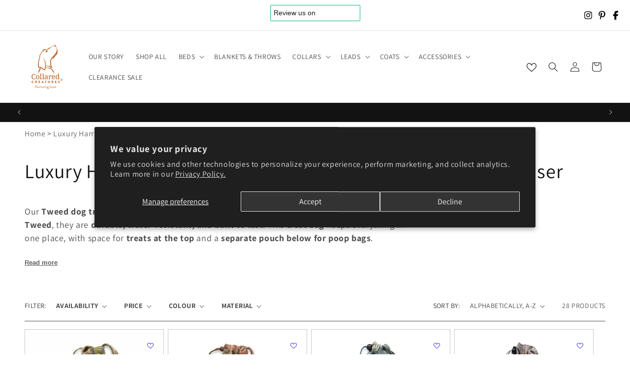

--- FILE ---
content_type: text/html; charset=utf-8
request_url: https://www.collaredcreatures.com/collections/harris-tweed-treat-bag-with-built-in-poop-bag-dispenser
body_size: 101499
content:
<!doctype html>
<html class="js" lang="en">
  <head>
    <meta charset="utf-8">
    <meta http-equiv="X-UA-Compatible" content="IE=edge">
    <meta name="viewport" content="width=device-width,initial-scale=1">
    <meta name="theme-color" content="">
    <link rel="canonical" href="https://www.collaredcreatures.com/collections/harris-tweed-treat-bag-with-built-in-poop-bag-dispenser"><link rel="icon" type="image/png" href="//www.collaredcreatures.com/cdn/shop/files/collared_dog.jpg?crop=center&height=32&v=1747679003&width=32"><link rel="preconnect" href="https://fonts.shopifycdn.com" crossorigin=""><title>
      Harris Tweed Treat Bag With Built-In Poop Bag Dispenser
 &ndash; Collared Creatures </title>

    
      <meta name="description" content="Handmade Harris Tweed dog treat bag with built-in poop bag dispenser. Water-resistant and clip-on design for stylish and hands-free dog walking.">
    

    

<meta property="og:site_name" content="Collared Creatures ">
<meta property="og:url" content="https://www.collaredcreatures.com/collections/harris-tweed-treat-bag-with-built-in-poop-bag-dispenser">
<meta property="og:title" content="Harris Tweed Treat Bag With Built-In Poop Bag Dispenser">
<meta property="og:type" content="website">
<meta property="og:description" content="Handmade Harris Tweed dog treat bag with built-in poop bag dispenser. Water-resistant and clip-on design for stylish and hands-free dog walking."><meta property="og:image" content="http://www.collaredcreatures.com/cdn/shop/collections/P8A2894.jpg?v=1755606037">
  <meta property="og:image:secure_url" content="https://www.collaredcreatures.com/cdn/shop/collections/P8A2894.jpg?v=1755606037">
  <meta property="og:image:width" content="1080">
  <meta property="og:image:height" content="1080"><meta name="twitter:card" content="summary_large_image">
<meta name="twitter:title" content="Harris Tweed Treat Bag With Built-In Poop Bag Dispenser">
<meta name="twitter:description" content="Handmade Harris Tweed dog treat bag with built-in poop bag dispenser. Water-resistant and clip-on design for stylish and hands-free dog walking.">


    <script src="//www.collaredcreatures.com/cdn/shop/t/27/assets/constants.js?v=132983761750457495441758479598" defer="defer"></script>
    <script src="//www.collaredcreatures.com/cdn/shop/t/27/assets/pubsub.js?v=25310214064522200911758479598" defer="defer"></script>
    <script src="//www.collaredcreatures.com/cdn/shop/t/27/assets/global.js?v=178170762436545114961758479598" defer="defer"></script>
    <script src="//www.collaredcreatures.com/cdn/shop/t/27/assets/details-disclosure.js?v=13653116266235556501758479598" defer="defer"></script>
    <script src="//www.collaredcreatures.com/cdn/shop/t/27/assets/details-modal.js?v=25581673532751508451758479598" defer="defer"></script>
    <script src="//www.collaredcreatures.com/cdn/shop/t/27/assets/search-form.js?v=133129549252120666541758479598" defer="defer"></script><script>window.performance && window.performance.mark && window.performance.mark('shopify.content_for_header.start');</script><meta name="google-site-verification" content="1otN7cjxERs9HDks4u0ZIBg2OaodMaqktsFxyInUZZU">
<meta name="facebook-domain-verification" content="uffgav0xqnzl4qoxdt4p7ke57gcvux">
<meta name="facebook-domain-verification" content="xfq6pi8jw3daq9386aotxlcn90wevp">
<meta id="shopify-digital-wallet" name="shopify-digital-wallet" content="/3776970864/digital_wallets/dialog">
<meta name="shopify-checkout-api-token" content="37c2d215952274ceadd10e52739ed38c">
<meta id="in-context-paypal-metadata" data-shop-id="3776970864" data-venmo-supported="false" data-environment="production" data-locale="en_US" data-paypal-v4="true" data-currency="GBP">
<link rel="alternate" type="application/atom+xml" title="Feed" href="/collections/harris-tweed-treat-bag-with-built-in-poop-bag-dispenser.atom">
<link rel="next" href="/collections/harris-tweed-treat-bag-with-built-in-poop-bag-dispenser?page=2">
<link rel="alternate" hreflang="x-default" href="https://www.collaredcreatures.com/collections/harris-tweed-treat-bag-with-built-in-poop-bag-dispenser">


<link rel="alternate" type="application/json+oembed" href="https://www.collaredcreatures.com/collections/harris-tweed-treat-bag-with-built-in-poop-bag-dispenser.oembed">
<script async="async" src="/checkouts/internal/preloads.js?locale=en-GB"></script>
<script id="shopify-features" type="application/json">{"accessToken":"37c2d215952274ceadd10e52739ed38c","betas":["rich-media-storefront-analytics"],"domain":"www.collaredcreatures.com","predictiveSearch":true,"shopId":3776970864,"locale":"en"}</script>
<script>var Shopify = Shopify || {};
Shopify.shop = "collared-creature.myshopify.com";
Shopify.locale = "en";
Shopify.currency = {"active":"GBP","rate":"1.0"};
Shopify.country = "GB";
Shopify.theme = {"name":"DP Live","id":183691837817,"schema_name":"Dawn","schema_version":"15.3.0","theme_store_id":887,"role":"main"};
Shopify.theme.handle = "null";
Shopify.theme.style = {"id":null,"handle":null};
Shopify.cdnHost = "www.collaredcreatures.com/cdn";
Shopify.routes = Shopify.routes || {};
Shopify.routes.root = "/";</script>
<script type="module">!function(o){(o.Shopify=o.Shopify||{}).modules=!0}(window);</script>
<script>!function(o){function n(){var o=[];function n(){o.push(Array.prototype.slice.apply(arguments))}return n.q=o,n}var t=o.Shopify=o.Shopify||{};t.loadFeatures=n(),t.autoloadFeatures=n()}(window);</script>
<script id="shop-js-analytics" type="application/json">{"pageType":"collection"}</script>
<script defer="defer" async="" type="module" src="//www.collaredcreatures.com/cdn/shopifycloud/shop-js/modules/v2/client.init-shop-cart-sync_BN7fPSNr.en.esm.js"></script>
<script defer="defer" async="" type="module" src="//www.collaredcreatures.com/cdn/shopifycloud/shop-js/modules/v2/chunk.common_Cbph3Kss.esm.js"></script>
<script defer="defer" async="" type="module" src="//www.collaredcreatures.com/cdn/shopifycloud/shop-js/modules/v2/chunk.modal_DKumMAJ1.esm.js"></script>
<script type="module">
  await import("//www.collaredcreatures.com/cdn/shopifycloud/shop-js/modules/v2/client.init-shop-cart-sync_BN7fPSNr.en.esm.js");
await import("//www.collaredcreatures.com/cdn/shopifycloud/shop-js/modules/v2/chunk.common_Cbph3Kss.esm.js");
await import("//www.collaredcreatures.com/cdn/shopifycloud/shop-js/modules/v2/chunk.modal_DKumMAJ1.esm.js");

  window.Shopify.SignInWithShop?.initShopCartSync?.({"fedCMEnabled":true,"windoidEnabled":true});

</script>
<script>(function() {
  var isLoaded = false;
  function asyncLoad() {
    if (isLoaded) return;
    isLoaded = true;
    var urls = ["https:\/\/cdn.shopify.com\/s\/files\/1\/2233\/5399\/t\/1\/assets\/trust_hero_3776970864.js?4611354826511890041\u0026shop=collared-creature.myshopify.com","https:\/\/chimpstatic.com\/mcjs-connected\/js\/users\/3223b736f5ca88c0d9c23b27a\/6b5ce744ffdd24549cb3d9fe8.js?shop=collared-creature.myshopify.com","https:\/\/inffuse.eventscalendar.co\/plugins\/shopify\/loader.js?app=calendar\u0026shop=collared-creature.myshopify.com\u0026shop=collared-creature.myshopify.com","https:\/\/www.paypal.com\/tagmanager\/pptm.js?id=f1d0ccce-6831-45a9-8aaa-f9d69998421e\u0026shop=collared-creature.myshopify.com","https:\/\/easygdpr.b-cdn.net\/v\/1553540745\/gdpr.min.js?shop=collared-creature.myshopify.com","https:\/\/gcc.metizapps.com\/assets\/js\/app.js?shop=collared-creature.myshopify.com","https:\/\/widget.trustpilot.com\/bootstrap\/v5\/tp.widget.sync.bootstrap.min.js?shop=collared-creature.myshopify.com","https:\/\/ecommplugins-scripts.trustpilot.com\/v2.1\/js\/header.min.js?settings=eyJrZXkiOiJ3WGNGS05zZWJsVHVzSkxXIiwicyI6InNrdSJ9\u0026shop=collared-creature.myshopify.com","https:\/\/ecommplugins-trustboxsettings.trustpilot.com\/collared-creature.myshopify.com.js?settings=1741338098316\u0026shop=collared-creature.myshopify.com","https:\/\/d33a6lvgbd0fej.cloudfront.net\/script_tag\/secomapp.scripttag.js?shop=collared-creature.myshopify.com","https:\/\/ecommplugins-scripts.trustpilot.com\/v2.1\/js\/success.min.js?settings=eyJrZXkiOiJ3WGNGS05zZWJsVHVzSkxXIiwicyI6InNrdSIsInQiOlsib3JkZXJzL2Z1bGZpbGxlZCJdLCJ2IjoiIiwiYSI6IlNob3BpZnktMjAxOS0wNCJ9\u0026shop=collared-creature.myshopify.com","https:\/\/s3.eu-west-1.amazonaws.com\/production-klarna-il-shopify-osm\/0b7fe7c4a98ef8166eeafee767bc667686567a25\/collared-creature.myshopify.com-1758483082917.js?shop=collared-creature.myshopify.com","https:\/\/cdn.weglot.com\/weglot_script_tag.js?shop=collared-creature.myshopify.com"];
    for (var i = 0; i < urls.length; i++) {
      var s = document.createElement('script');
      s.type = 'text/javascript';
      s.async = true;
      s.src = urls[i];
      var x = document.getElementsByTagName('script')[0];
      x.parentNode.insertBefore(s, x);
    }
  };
  if(window.attachEvent) {
    window.attachEvent('onload', asyncLoad);
  } else {
    window.addEventListener('load', asyncLoad, false);
  }
})();</script>
<script id="__st">var __st={"a":3776970864,"offset":0,"reqid":"5513a887-cf66-458a-a3d4-bdb277a54305-1769894199","pageurl":"www.collaredcreatures.com\/collections\/harris-tweed-treat-bag-with-built-in-poop-bag-dispenser","u":"920fc931ea04","p":"collection","rtyp":"collection","rid":168465465426};</script>
<script>window.ShopifyPaypalV4VisibilityTracking = true;</script>
<script id="captcha-bootstrap">!function(){'use strict';const t='contact',e='account',n='new_comment',o=[[t,t],['blogs',n],['comments',n],[t,'customer']],c=[[e,'customer_login'],[e,'guest_login'],[e,'recover_customer_password'],[e,'create_customer']],r=t=>t.map((([t,e])=>`form[action*='/${t}']:not([data-nocaptcha='true']) input[name='form_type'][value='${e}']`)).join(','),a=t=>()=>t?[...document.querySelectorAll(t)].map((t=>t.form)):[];function s(){const t=[...o],e=r(t);return a(e)}const i='password',u='form_key',d=['recaptcha-v3-token','g-recaptcha-response','h-captcha-response',i],f=()=>{try{return window.sessionStorage}catch{return}},m='__shopify_v',_=t=>t.elements[u];function p(t,e,n=!1){try{const o=window.sessionStorage,c=JSON.parse(o.getItem(e)),{data:r}=function(t){const{data:e,action:n}=t;return t[m]||n?{data:e,action:n}:{data:t,action:n}}(c);for(const[e,n]of Object.entries(r))t.elements[e]&&(t.elements[e].value=n);n&&o.removeItem(e)}catch(o){console.error('form repopulation failed',{error:o})}}const l='form_type',E='cptcha';function T(t){t.dataset[E]=!0}const w=window,h=w.document,L='Shopify',v='ce_forms',y='captcha';let A=!1;((t,e)=>{const n=(g='f06e6c50-85a8-45c8-87d0-21a2b65856fe',I='https://cdn.shopify.com/shopifycloud/storefront-forms-hcaptcha/ce_storefront_forms_captcha_hcaptcha.v1.5.2.iife.js',D={infoText:'Protected by hCaptcha',privacyText:'Privacy',termsText:'Terms'},(t,e,n)=>{const o=w[L][v],c=o.bindForm;if(c)return c(t,g,e,D).then(n);var r;o.q.push([[t,g,e,D],n]),r=I,A||(h.body.append(Object.assign(h.createElement('script'),{id:'captcha-provider',async:!0,src:r})),A=!0)});var g,I,D;w[L]=w[L]||{},w[L][v]=w[L][v]||{},w[L][v].q=[],w[L][y]=w[L][y]||{},w[L][y].protect=function(t,e){n(t,void 0,e),T(t)},Object.freeze(w[L][y]),function(t,e,n,w,h,L){const[v,y,A,g]=function(t,e,n){const i=e?o:[],u=t?c:[],d=[...i,...u],f=r(d),m=r(i),_=r(d.filter((([t,e])=>n.includes(e))));return[a(f),a(m),a(_),s()]}(w,h,L),I=t=>{const e=t.target;return e instanceof HTMLFormElement?e:e&&e.form},D=t=>v().includes(t);t.addEventListener('submit',(t=>{const e=I(t);if(!e)return;const n=D(e)&&!e.dataset.hcaptchaBound&&!e.dataset.recaptchaBound,o=_(e),c=g().includes(e)&&(!o||!o.value);(n||c)&&t.preventDefault(),c&&!n&&(function(t){try{if(!f())return;!function(t){const e=f();if(!e)return;const n=_(t);if(!n)return;const o=n.value;o&&e.removeItem(o)}(t);const e=Array.from(Array(32),(()=>Math.random().toString(36)[2])).join('');!function(t,e){_(t)||t.append(Object.assign(document.createElement('input'),{type:'hidden',name:u})),t.elements[u].value=e}(t,e),function(t,e){const n=f();if(!n)return;const o=[...t.querySelectorAll(`input[type='${i}']`)].map((({name:t})=>t)),c=[...d,...o],r={};for(const[a,s]of new FormData(t).entries())c.includes(a)||(r[a]=s);n.setItem(e,JSON.stringify({[m]:1,action:t.action,data:r}))}(t,e)}catch(e){console.error('failed to persist form',e)}}(e),e.submit())}));const S=(t,e)=>{t&&!t.dataset[E]&&(n(t,e.some((e=>e===t))),T(t))};for(const o of['focusin','change'])t.addEventListener(o,(t=>{const e=I(t);D(e)&&S(e,y())}));const B=e.get('form_key'),M=e.get(l),P=B&&M;t.addEventListener('DOMContentLoaded',(()=>{const t=y();if(P)for(const e of t)e.elements[l].value===M&&p(e,B);[...new Set([...A(),...v().filter((t=>'true'===t.dataset.shopifyCaptcha))])].forEach((e=>S(e,t)))}))}(h,new URLSearchParams(w.location.search),n,t,e,['guest_login'])})(!0,!0)}();</script>
<script integrity="sha256-4kQ18oKyAcykRKYeNunJcIwy7WH5gtpwJnB7kiuLZ1E=" data-source-attribution="shopify.loadfeatures" defer="defer" src="//www.collaredcreatures.com/cdn/shopifycloud/storefront/assets/storefront/load_feature-a0a9edcb.js" crossorigin="anonymous"></script>
<script data-source-attribution="shopify.dynamic_checkout.dynamic.init">var Shopify=Shopify||{};Shopify.PaymentButton=Shopify.PaymentButton||{isStorefrontPortableWallets:!0,init:function(){window.Shopify.PaymentButton.init=function(){};var t=document.createElement("script");t.src="https://www.collaredcreatures.com/cdn/shopifycloud/portable-wallets/latest/portable-wallets.en.js",t.type="module",document.head.appendChild(t)}};
</script>
<script data-source-attribution="shopify.dynamic_checkout.buyer_consent">
  function portableWalletsHideBuyerConsent(e){var t=document.getElementById("shopify-buyer-consent"),n=document.getElementById("shopify-subscription-policy-button");t&&n&&(t.classList.add("hidden"),t.setAttribute("aria-hidden","true"),n.removeEventListener("click",e))}function portableWalletsShowBuyerConsent(e){var t=document.getElementById("shopify-buyer-consent"),n=document.getElementById("shopify-subscription-policy-button");t&&n&&(t.classList.remove("hidden"),t.removeAttribute("aria-hidden"),n.addEventListener("click",e))}window.Shopify?.PaymentButton&&(window.Shopify.PaymentButton.hideBuyerConsent=portableWalletsHideBuyerConsent,window.Shopify.PaymentButton.showBuyerConsent=portableWalletsShowBuyerConsent);
</script>
<script data-source-attribution="shopify.dynamic_checkout.cart.bootstrap">document.addEventListener("DOMContentLoaded",(function(){function t(){return document.querySelector("shopify-accelerated-checkout-cart, shopify-accelerated-checkout")}if(t())Shopify.PaymentButton.init();else{new MutationObserver((function(e,n){t()&&(Shopify.PaymentButton.init(),n.disconnect())})).observe(document.body,{childList:!0,subtree:!0})}}));
</script>
<script id="scb4127" type="text/javascript" async="" src="https://www.collaredcreatures.com/cdn/shopifycloud/privacy-banner/storefront-banner.js"></script><link id="shopify-accelerated-checkout-styles" rel="stylesheet" media="screen" href="https://www.collaredcreatures.com/cdn/shopifycloud/portable-wallets/latest/accelerated-checkout-backwards-compat.css" crossorigin="anonymous">
<style id="shopify-accelerated-checkout-cart">
        #shopify-buyer-consent {
  margin-top: 1em;
  display: inline-block;
  width: 100%;
}

#shopify-buyer-consent.hidden {
  display: none;
}

#shopify-subscription-policy-button {
  background: none;
  border: none;
  padding: 0;
  text-decoration: underline;
  font-size: inherit;
  cursor: pointer;
}

#shopify-subscription-policy-button::before {
  box-shadow: none;
}

      </style>
<link rel="stylesheet" media="screen" href="//www.collaredcreatures.com/cdn/shop/t/27/compiled_assets/styles.css?v=13339">
<script id="sections-script" data-sections="header" defer="defer" src="//www.collaredcreatures.com/cdn/shop/t/27/compiled_assets/scripts.js?v=13339"></script>
<script>window.performance && window.performance.mark && window.performance.mark('shopify.content_for_header.end');</script>
<script type="application/ld+json">
{
  "@context": "https://schema.org",
  "@type": "Organization",
  "@id": "https:\/\/www.collaredcreatures.com#organization",
  "name": "Collared Creatures ",
  "url": "https:\/\/www.collaredcreatures.com",
  
  "logo": "\/\/www.collaredcreatures.com\/cdn\/shop\/files\/Collared_Creatures___Logo___Colour_square_500_pixels_9c58c9e5-ef56-4027-b421-6355e90674f1.png?v=1741166402\u0026width=512",
  "sameAs": ["https:\/\/www.facebook.com\/Collaredcreatures","https:\/\/www.instagram.com\/collared_creatures","https:\/\/www.pinterest.co.uk\/collaredcreatures","https:\/\/uk.trustpilot.com\/review\/collaredcreatures.com","https:\/\/find-and-update.company-information.service.gov.uk\/company\/13290164"],

  "contactPoint": [{
    "@type": "ContactPoint",
    "telephone": "+443335777770",
    "contactType": "Customer Support",
    "email": "info@collaredcreatures.com",
    "areaServed": "GB",
    "availableLanguage": ["en-GB"]
  }],

 "hasMerchantReturnPolicy": {
  "@type": "MerchantReturnPolicy",
  "url": "https:\/\/www.collaredcreatures.com\/pages\/returns",
  "returnPolicyCategory": "https://schema.org/MerchantReturnFiniteReturnWindow",
  "merchantReturnDays": 14,
  "applicableCountry": "GB",
  "returnMethod": "https://schema.org/ReturnByMail",
  "returnFees": "https://schema.org/ReturnFeesCustomerResponsibility",
  "refundType": "https://schema.org/FullRefund",
  "itemDefectReturnFees": "https://schema.org/FreeReturn"
}

}
</script>
<script type="application/ld+json">{  "@context": "https://schema.org",  "@type": "BreadcrumbList",  "itemListElement": [    {      "@type": "ListItem",      "position": 1,      "name": "Home",      "item": "https:\/\/www.collaredcreatures.com"    },{      "@type": "ListItem",      "position": 2,      "name": "Luxury Harris Tweed Treat Bag With Built-In Poop Bag Dispenser",      "item": "https:\/\/www.collaredcreatures.com\/collections\/harris-tweed-treat-bag-with-built-in-poop-bag-dispenser"    }]}</script>

<script type="application/ld+json">
{
  "@context":"https://schema.org",
  "@type":"ItemList",
  "itemListOrder":"https://schema.org/ItemListOrderAscending",
  "numberOfItems": 28,
  "itemListElement": [{
        "@type":"ListItem",
        "position": 1,
        "url": "https:\/\/www.collaredcreatures.com\/products\/abraham-moon-bibury-lichen-treat-bag-with-built-in-poop-bag-dispenser"
      },{
        "@type":"ListItem",
        "position": 2,
        "url": "https:\/\/www.collaredcreatures.com\/products\/abraham-moon-glen-coe-terracotta-treat-bag-with-built-in-poop-bag-dispenser"
      },{
        "@type":"ListItem",
        "position": 3,
        "url": "https:\/\/www.collaredcreatures.com\/products\/abraham-moon-extra-wide-38mm-huntingtower-celestial-treat-bag-with-built-in-poop-bag-dispenser"
      },{
        "@type":"ListItem",
        "position": 4,
        "url": "https:\/\/www.collaredcreatures.com\/products\/abraham-moon-kincraig-heather-treat-bag-with-built-in-poop-bag-dispenser"
      },{
        "@type":"ListItem",
        "position": 5,
        "url": "https:\/\/www.collaredcreatures.com\/products\/autumn-houndstooth-harris-tweed-treat-bag-with-built-in-poop-bag-dispenser"
      },{
        "@type":"ListItem",
        "position": 6,
        "url": "https:\/\/www.collaredcreatures.com\/products\/autumnal-check-harris-tweed-treat-bag-with-built-in-poop-bag-dispenser"
      },{
        "@type":"ListItem",
        "position": 7,
        "url": "https:\/\/www.collaredcreatures.com\/products\/baird-modern-tartan-treat-bag-with-built-in-poop-bag-dispenser"
      },{
        "@type":"ListItem",
        "position": 8,
        "url": "https:\/\/www.collaredcreatures.com\/products\/blue-herringbone-harris-tweed-treat-bag-with-built-in-poop-bag-dispenser"
      },{
        "@type":"ListItem",
        "position": 9,
        "url": "https:\/\/www.collaredcreatures.com\/products\/burgundy-and-blue-check-harris-tweed-treat-bag-with-built-in-poop-bag-dispenser"
      },{
        "@type":"ListItem",
        "position": 10,
        "url": "https:\/\/www.collaredcreatures.com\/products\/cerise-check-harris-tweed-treat-bag-with-built-in-poop-bag-dispenser"
      },{
        "@type":"ListItem",
        "position": 11,
        "url": "https:\/\/www.collaredcreatures.com\/products\/deep-fushia-check-harris-tweed-treat-bag-with-built-in-poop-bag-dispenser"
      },{
        "@type":"ListItem",
        "position": 12,
        "url": "https:\/\/www.collaredcreatures.com\/products\/green-block-herringbone-luxury-harris-tweed-treat-bag-with-built-in-poop-bag-dispenser"
      },{
        "@type":"ListItem",
        "position": 13,
        "url": "https:\/\/www.collaredcreatures.com\/products\/green-herringbone-harris-tweed-treat-bag-with-built-in-poop-bag-dispenser"
      },{
        "@type":"ListItem",
        "position": 14,
        "url": "https:\/\/www.collaredcreatures.com\/products\/lavender-block-check-ladies-harris-tweed-treat-bag-with-built-in-poop-bag-dispenser"
      },{
        "@type":"ListItem",
        "position": 15,
        "url": "https:\/\/www.collaredcreatures.com\/products\/lilac-blue-small-check-harris-tweed-treat-bag-with-built-in-poop-bag-dispenser"
      },{
        "@type":"ListItem",
        "position": 16,
        "url": "https:\/\/www.collaredcreatures.com\/products\/blue-orange-check-harris-tweed-treat-bag-with-built-in-poop-bag-dispenser"
      },{
        "@type":"ListItem",
        "position": 17,
        "url": "https:\/\/www.collaredcreatures.com\/products\/mustard-blue-check-harris-tweed-treat-bag-with-built-in-poop-bag-dispenser"
      },{
        "@type":"ListItem",
        "position": 18,
        "url": "https:\/\/www.collaredcreatures.com\/products\/orange-olive-check-harris-tweed-treat-bag-with-built-in-poop-bag-dispenser"
      },{
        "@type":"ListItem",
        "position": 19,
        "url": "https:\/\/www.collaredcreatures.com\/products\/pink-koana-harris-tweed-treat-bag-with-built-in-poop-bag-dispenser"
      },{
        "@type":"ListItem",
        "position": 20,
        "url": "https:\/\/www.collaredcreatures.com\/products\/raspberry-coral-herringbone-harris-tweed-treat-bag-with-built-in-poop-bag-dispenser"
      }]
}
</script>






    <style data-shopify="">
      @font-face {
  font-family: Assistant;
  font-weight: 400;
  font-style: normal;
  font-display: swap;
  src: url("//www.collaredcreatures.com/cdn/fonts/assistant/assistant_n4.9120912a469cad1cc292572851508ca49d12e768.woff2") format("woff2"),
       url("//www.collaredcreatures.com/cdn/fonts/assistant/assistant_n4.6e9875ce64e0fefcd3f4446b7ec9036b3ddd2985.woff") format("woff");
}

      @font-face {
  font-family: Assistant;
  font-weight: 700;
  font-style: normal;
  font-display: swap;
  src: url("//www.collaredcreatures.com/cdn/fonts/assistant/assistant_n7.bf44452348ec8b8efa3aa3068825305886b1c83c.woff2") format("woff2"),
       url("//www.collaredcreatures.com/cdn/fonts/assistant/assistant_n7.0c887fee83f6b3bda822f1150b912c72da0f7b64.woff") format("woff");
}

      
      
      @font-face {
  font-family: Assistant;
  font-weight: 400;
  font-style: normal;
  font-display: swap;
  src: url("//www.collaredcreatures.com/cdn/fonts/assistant/assistant_n4.9120912a469cad1cc292572851508ca49d12e768.woff2") format("woff2"),
       url("//www.collaredcreatures.com/cdn/fonts/assistant/assistant_n4.6e9875ce64e0fefcd3f4446b7ec9036b3ddd2985.woff") format("woff");
}


      
        :root,
        .color-scheme-1 {
          --color-background: 255,255,255;
        
          --gradient-background: #ffffff;
        

        

        --color-foreground: 18,18,18;
        --color-background-contrast: 191,191,191;
        --color-shadow: 18,18,18;
        --color-button: 18,18,18;
        --color-button-text: 255,255,255;
        --color-secondary-button: 255,255,255;
        --color-secondary-button-text: 18,18,18;
        --color-link: 18,18,18;
        --color-badge-foreground: 18,18,18;
        --color-badge-background: 255,255,255;
        --color-badge-border: 18,18,18;
        --payment-terms-background-color: rgb(255 255 255);
      }
      
        
        .color-scheme-2 {
          --color-background: 243,243,243;
        
          --gradient-background: #f3f3f3;
        

        

        --color-foreground: 18,18,18;
        --color-background-contrast: 179,179,179;
        --color-shadow: 18,18,18;
        --color-button: 18,18,18;
        --color-button-text: 243,243,243;
        --color-secondary-button: 243,243,243;
        --color-secondary-button-text: 18,18,18;
        --color-link: 18,18,18;
        --color-badge-foreground: 18,18,18;
        --color-badge-background: 243,243,243;
        --color-badge-border: 18,18,18;
        --payment-terms-background-color: rgb(243 243 243);
      }
      
        
        .color-scheme-3 {
          --color-background: 36,40,51;
        
          --gradient-background: #242833;
        

        

        --color-foreground: 255,255,255;
        --color-background-contrast: 47,52,66;
        --color-shadow: 18,18,18;
        --color-button: 255,255,255;
        --color-button-text: 0,0,0;
        --color-secondary-button: 36,40,51;
        --color-secondary-button-text: 255,255,255;
        --color-link: 255,255,255;
        --color-badge-foreground: 255,255,255;
        --color-badge-background: 36,40,51;
        --color-badge-border: 255,255,255;
        --payment-terms-background-color: rgb(36 40 51);
      }
      
        
        .color-scheme-4 {
          --color-background: 18,18,18;
        
          --gradient-background: #121212;
        

        

        --color-foreground: 255,255,255;
        --color-background-contrast: 146,146,146;
        --color-shadow: 18,18,18;
        --color-button: 255,255,255;
        --color-button-text: 18,18,18;
        --color-secondary-button: 18,18,18;
        --color-secondary-button-text: 255,255,255;
        --color-link: 255,255,255;
        --color-badge-foreground: 255,255,255;
        --color-badge-background: 18,18,18;
        --color-badge-border: 255,255,255;
        --payment-terms-background-color: rgb(18 18 18);
      }
      
        
        .color-scheme-5 {
          --color-background: 51,79,180;
        
          --gradient-background: #334fb4;
        

        

        --color-foreground: 255,255,255;
        --color-background-contrast: 23,35,81;
        --color-shadow: 18,18,18;
        --color-button: 255,255,255;
        --color-button-text: 51,79,180;
        --color-secondary-button: 51,79,180;
        --color-secondary-button-text: 255,255,255;
        --color-link: 255,255,255;
        --color-badge-foreground: 255,255,255;
        --color-badge-background: 51,79,180;
        --color-badge-border: 255,255,255;
        --payment-terms-background-color: rgb(51 79 180);
      }
      
        
        .color-scheme-12bd4838-dc13-410d-bc44-469fc9b5f7f0 {
          --color-background: 198,124,52;
        
          --gradient-background: #c67c34;
        

        

        --color-foreground: 255,255,255;
        --color-background-contrast: 97,61,25;
        --color-shadow: 18,18,18;
        --color-button: 18,18,18;
        --color-button-text: 255,255,255;
        --color-secondary-button: 198,124,52;
        --color-secondary-button-text: 198,124,52;
        --color-link: 198,124,52;
        --color-badge-foreground: 255,255,255;
        --color-badge-background: 198,124,52;
        --color-badge-border: 255,255,255;
        --payment-terms-background-color: rgb(198 124 52);
      }
      

      body, .color-scheme-1, .color-scheme-2, .color-scheme-3, .color-scheme-4, .color-scheme-5, .color-scheme-12bd4838-dc13-410d-bc44-469fc9b5f7f0 {
        color: rgba(var(--color-foreground), 0.75);
        background-color: rgb(var(--color-background));
      }

      :root {
        --font-body-family: Assistant, sans-serif;
        --font-body-style: normal;
        --font-body-weight: 400;
        --font-body-weight-bold: 700;

        --font-heading-family: Assistant, sans-serif;
        --font-heading-style: normal;
        --font-heading-weight: 400;

        --font-body-scale: 1.0;
        --font-heading-scale: 1.0;

        --media-padding: px;
        --media-border-opacity: 0.05;
        --media-border-width: 1px;
        --media-radius: 0px;
        --media-shadow-opacity: 0.0;
        --media-shadow-horizontal-offset: 0px;
        --media-shadow-vertical-offset: 4px;
        --media-shadow-blur-radius: 5px;
        --media-shadow-visible: 0;

        --page-width: 140rem;
        --page-width-margin: 0rem;

        --product-card-image-padding: 0.0rem;
        --product-card-corner-radius: 0.0rem;
        --product-card-text-alignment: left;
        --product-card-border-width: 0.0rem;
        --product-card-border-opacity: 0.1;
        --product-card-shadow-opacity: 0.0;
        --product-card-shadow-visible: 0;
        --product-card-shadow-horizontal-offset: 0.0rem;
        --product-card-shadow-vertical-offset: 0.4rem;
        --product-card-shadow-blur-radius: 0.5rem;

        --collection-card-image-padding: 0.0rem;
        --collection-card-corner-radius: 0.0rem;
        --collection-card-text-alignment: left;
        --collection-card-border-width: 0.0rem;
        --collection-card-border-opacity: 0.1;
        --collection-card-shadow-opacity: 0.0;
        --collection-card-shadow-visible: 0;
        --collection-card-shadow-horizontal-offset: 0.0rem;
        --collection-card-shadow-vertical-offset: 0.4rem;
        --collection-card-shadow-blur-radius: 0.5rem;

        --blog-card-image-padding: 0.0rem;
        --blog-card-corner-radius: 0.0rem;
        --blog-card-text-alignment: left;
        --blog-card-border-width: 0.0rem;
        --blog-card-border-opacity: 0.1;
        --blog-card-shadow-opacity: 0.0;
        --blog-card-shadow-visible: 0;
        --blog-card-shadow-horizontal-offset: 0.0rem;
        --blog-card-shadow-vertical-offset: 0.4rem;
        --blog-card-shadow-blur-radius: 0.5rem;

        --badge-corner-radius: 4.0rem;

        --popup-border-width: 1px;
        --popup-border-opacity: 0.1;
        --popup-corner-radius: 0px;
        --popup-shadow-opacity: 0.05;
        --popup-shadow-horizontal-offset: 0px;
        --popup-shadow-vertical-offset: 4px;
        --popup-shadow-blur-radius: 5px;

        --drawer-border-width: 1px;
        --drawer-border-opacity: 0.1;
        --drawer-shadow-opacity: 0.0;
        --drawer-shadow-horizontal-offset: 0px;
        --drawer-shadow-vertical-offset: 4px;
        --drawer-shadow-blur-radius: 5px;

        --spacing-sections-desktop: 0px;
        --spacing-sections-mobile: 0px;

        --grid-desktop-vertical-spacing: 8px;
        --grid-desktop-horizontal-spacing: 8px;
        --grid-mobile-vertical-spacing: 4px;
        --grid-mobile-horizontal-spacing: 4px;

        --text-boxes-border-opacity: 0.1;
        --text-boxes-border-width: 0px;
        --text-boxes-radius: 0px;
        --text-boxes-shadow-opacity: 0.0;
        --text-boxes-shadow-visible: 0;
        --text-boxes-shadow-horizontal-offset: 0px;
        --text-boxes-shadow-vertical-offset: 4px;
        --text-boxes-shadow-blur-radius: 5px;

        --buttons-radius: 0px;
        --buttons-radius-outset: 0px;
        --buttons-border-width: 1px;
        --buttons-border-opacity: 1.0;
        --buttons-shadow-opacity: 0.0;
        --buttons-shadow-visible: 0;
        --buttons-shadow-horizontal-offset: 0px;
        --buttons-shadow-vertical-offset: 4px;
        --buttons-shadow-blur-radius: 5px;
        --buttons-border-offset: 0px;

        --inputs-radius: 0px;
        --inputs-border-width: 1px;
        --inputs-border-opacity: 0.55;
        --inputs-shadow-opacity: 0.0;
        --inputs-shadow-horizontal-offset: 0px;
        --inputs-margin-offset: 0px;
        --inputs-shadow-vertical-offset: 4px;
        --inputs-shadow-blur-radius: 5px;
        --inputs-radius-outset: 0px;

        --variant-pills-radius: 0px;
        --variant-pills-border-width: 1px;
        --variant-pills-border-opacity: 0.55;
        --variant-pills-shadow-opacity: 0.0;
        --variant-pills-shadow-horizontal-offset: 0px;
        --variant-pills-shadow-vertical-offset: 4px;
        --variant-pills-shadow-blur-radius: 5px;
      }

      *,
      *::before,
      *::after {
        box-sizing: inherit;
      }

      html {
        box-sizing: border-box;
        font-size: calc(var(--font-body-scale) * 62.5%);
        height: 100%;
      }

      body {
        display: grid;
        grid-template-rows: auto auto 1fr auto;
        grid-template-columns: 100%;
        min-height: 100%;
        margin: 0;
        font-size: 1.5rem;
        letter-spacing: 0.06rem;
        line-height: calc(1 + 0.8 / var(--font-body-scale));
        font-family: var(--font-body-family);
        font-style: var(--font-body-style);
        font-weight: var(--font-body-weight);
      }

      @media screen and (min-width: 750px) {
        body {
          font-size: 1.6rem;
        }
      }
    </style>

    <link href="//www.collaredcreatures.com/cdn/shop/t/27/assets/base.css?v=31016431322636514911769724967" rel="stylesheet" type="text/css" media="all">
    <link rel="stylesheet" href="//www.collaredcreatures.com/cdn/shop/t/27/assets/component-cart-items.css?v=123238115697927560811758479598" media="print" onload="this.media='all'"><link href="//www.collaredcreatures.com/cdn/shop/t/27/assets/component-cart-drawer.css?v=112801333748515159671758479598" rel="stylesheet" type="text/css" media="all">
      <link href="//www.collaredcreatures.com/cdn/shop/t/27/assets/component-cart.css?v=164708765130180853531758479598" rel="stylesheet" type="text/css" media="all">
      <link href="//www.collaredcreatures.com/cdn/shop/t/27/assets/component-totals.css?v=15906652033866631521758479598" rel="stylesheet" type="text/css" media="all">
      <link href="//www.collaredcreatures.com/cdn/shop/t/27/assets/component-price.css?v=70172745017360139101758479598" rel="stylesheet" type="text/css" media="all">
      <link href="//www.collaredcreatures.com/cdn/shop/t/27/assets/component-discounts.css?v=152760482443307489271758479598" rel="stylesheet" type="text/css" media="all">

      <link rel="preload" as="font" href="//www.collaredcreatures.com/cdn/fonts/assistant/assistant_n4.9120912a469cad1cc292572851508ca49d12e768.woff2" type="font/woff2" crossorigin="">
      

      <link rel="preload" as="font" href="//www.collaredcreatures.com/cdn/fonts/assistant/assistant_n4.9120912a469cad1cc292572851508ca49d12e768.woff2" type="font/woff2" crossorigin="">
      
<link href="//www.collaredcreatures.com/cdn/shop/t/27/assets/component-localization-form.css?v=170315343355214948141758479598" rel="stylesheet" type="text/css" media="all">
      <script src="//www.collaredcreatures.com/cdn/shop/t/27/assets/localization-form.js?v=144176611646395275351758479598" defer="defer"></script><link rel="stylesheet" href="//www.collaredcreatures.com/cdn/shop/t/27/assets/component-predictive-search.css?v=118923337488134913561758479598" media="print" onload="this.media='all'"><link href="//www.collaredcreatures.com/cdn/shop/t/27/assets/dp.css?v=162273823592138896141758479598" rel="stylesheet" type="text/css" media="all">
    <script>
      if (Shopify.designMode) {
        document.documentElement.classList.add('shopify-design-mode');
      }
    </script>
  <script type="text/javascript">if(typeof window.hulkappsWishlist === 'undefined') {
                            window.hulkappsWishlist = {};
                        }
                        window.hulkappsWishlist.baseURL = '/apps/advanced-wishlist/api';
                        window.hulkappsWishlist.hasAppBlockSupport = '1';
                        </script>

                      
<!-- BEGIN app block: shopify://apps/weglot-translate-your-store/blocks/weglot/3097482a-fafe-42ff-bc33-ea19e35c4a20 -->
  






  
    

    
    
    
      
    
  
    

    
    
    
      
    
  
    

    
    
    
      
    
  


<!--Start Weglot Script-->
<script type="application/json" id="weglot-data">{"allLanguageUrls":{"en":"https://www.collaredcreatures.com/collections/harris-tweed-treat-bag-with-built-in-poop-bag-dispenser","de":"https://www.collaredcreatures.com/de/collections/harris-tweed-treat-bag-with-built-in-poop-bag-dispenser","fr":"https://www.collaredcreatures.com/fr/collections/harris-tweed-treat-bag-with-built-in-poop-bag-dispenser","nl":"https://www.collaredcreatures.com/nl/collections/harris-tweed-treat-bag-with-built-in-poop-bag-dispenser"},"originalCanonicalUrl":"https://www.collaredcreatures.com/collections/harris-tweed-treat-bag-with-built-in-poop-bag-dispenser","originalPath":"/collections/harris-tweed-treat-bag-with-built-in-poop-bag-dispenser","settings":{"auto_switch":true,"auto_switch_fallback":null,"category":6,"custom_settings":{"button_style":{"with_name":false,"full_name":false,"is_dropdown":false,"with_flags":false,"flag_type":"circle"},"switchers":[],"translate_search":true,"loading_bar":true,"hide_switcher":false,"translate_images":false,"subdomain":false,"wait_transition":true,"dynamic":"","shopify_theme_app_extension":true,"shopify_extension_connected":true},"deleted_at":null,"dynamics":[],"excluded_blocks":[],"excluded_paths":[],"external_enabled":false,"host":"www.collaredcreatures.com","is_dns_set":true,"is_https":true,"language_from":"en","language_from_custom_flag":null,"language_from_custom_name":null,"languages":[{"connect_host_destination":null,"custom_code":null,"custom_flag":null,"custom_local_name":null,"custom_name":null,"enabled":true,"language_to":"de"},{"connect_host_destination":null,"custom_code":null,"custom_flag":null,"custom_local_name":null,"custom_name":null,"enabled":true,"language_to":"fr"},{"connect_host_destination":null,"custom_code":null,"custom_flag":null,"custom_local_name":null,"custom_name":null,"enabled":true,"language_to":"nl"}],"media_enabled":false,"page_views_enabled":false,"technology_id":2,"technology_name":"Shopify","translation_engine":3,"url_type":"SUBDIRECTORY","versions":{"translation":1764448590,"slugTranslation":1764454080}}}</script>
<script src="https://cdn.weglot.com/weglot.min.js?api_key=wg_21072afa482fbbbbcd4b4a3ae8ad76280" async=""></script>
<!--End Weglot Script-->

<!-- END app block --><!-- BEGIN app block: shopify://apps/lipscore-reviews/blocks/lipscore-init/e89bfb0c-cc26-450f-9297-cec873403986 -->

<script type="text/javascript">
  //<![CDATA[
  window.lipscoreInit = function() {
      lipscore.init({
          apiKey: "71218265259b1aa346b0d580"
      });
  };

  (function() {
      var scr = document.createElement('script'); scr.async = 1;
      scr.src = "//static.lipscore.com/assets/en/lipscore-v1.js";
      document.getElementsByTagName('head')[0].appendChild(scr);
  })();var count = 0;
      function initWidgets() {
          count++;
          try {
              window.lipscore.initWidgets(true);
          } catch (e) { }

          setTimeout(
              function () {
                  initWidgets();
              }, (0.3 * 1000));
      }

      initWidgets();//]]>
</script>
<!-- END app block --><!-- BEGIN app block: shopify://apps/advanced-wishlist/blocks/collection-btn/330d9272-08ea-4193-b3e0-475a69fa65fa --><!-- BEGIN app snippet: collection-btn --><style>
a[data-gridwlhulklist].hide-hulk-product-wishlist {
    display: none;
}
a[data-gridwlhulklist][data-custom-wishlist-icon] {
    position: absolute;
    top: 20px;
    z-index: 999;
}
a[data-gridwlhulklist][data-position='right'] {
    right: 10px;
    left: unset;
}
a[data-gridwlhulklist][data-position='left'] {
    left: 10px;
    right: unset;
}
a[data-gridwlhulklist] .hulkapps-wl-collection-count {
  color: #ffffff;
}
a[data-gridwlhulklist] .hulkapps-wl-collection-count[data-layout=top_count] {
    display: flex !important;
    align-items: center;
    justify-content: center;
    position: absolute;
    right: -.3rem;
    bottom: 1rem;
    font-weight: 700;
    border-radius: 50%;
    min-width: 1.5em;
    height: 1.5em;
    background-color: #5c6ac4;
}
a[data-gridwlhulklist][data-added=false] {
    .hulkapps-wl-collection-icon {
        color: #c67c34;
        font-size: 16px;
    }
    .hulkapps-wl-collection-icon[data-icon="both"] {
        -webkit-text-stroke: 1px #c67c34;
    }
}
a[data-gridwlhulklist][data-added=true] {
    .hulkapps-wl-collection-icon {
        color: #c67c34;
        font-size: 16px;
    }
    .hulkapps-wl-collection-icon[data-icon="both"] {
        -webkit-text-stroke-color: #c67c34;
        webkit-text-stroke-width: 1.5px;
    }
}
a[data-gridwlhulklist] {
   .hulkapps-wl-collection-icon[data-icon-background=round] {
        background: #ffffff;
        padding: 5px 7px;
        border-radius: 50%;
   }
   .hulkapps-wl-collection-icon[data-icon-background=square] {
        background: #ffffff;
        padding: 5px 7px;
   }
    .count.hulkapps-wl-collection-count[data-layout=beside_count] {
        display: inline-block !important;
    }
    img.hulkapps-wl-custom-icon {
        line-height: 1;
        cursor: pointer;
        margin-right: 5px;
        user-select: none;
        vertical-align: middle;
        margin-top: -2px;
    }
    .hide-hulk-product-wishlist {
        display: none!important;
    }
}
</style>







<script type="application/json" id="product-data">
{
    "is_added_selector": "false",
    "collection_icon_selector": ".card__heading",
    "collection_icon_type": "outline",
    "collection_icon_background_type": "icon_round_background",
    "collection_icon_size": "16",
    "collection_icon_background_color": "#ffffff",
    "custom_wishlist_icon_right": "true",
    "collection_count_layout": "top_count",
    "collection_icon_background_type": "icon_round_background",
    "custom_wishlist_icon": "true",
    "is_custom_icon": "true",
    "empty_set_custom_icon": "",
    "filled_set_custom_icon": ""
}
</script>
<!-- END app snippet -->


<!-- END app block --><!-- BEGIN app block: shopify://apps/advanced-wishlist/blocks/app/330d9272-08ea-4193-b3e0-475a69fa65fa --><!-- BEGIN app snippet: variables --><script type="text/javascript">
    if(typeof window.hulkappsWishlist === 'undefined') {
        window.hulkappsWishlist = {};
    }
    window.hulkappsWishlist.customerID = null;
    window.hulkappsWishlist.customerName = null;
    window.hulkappsWishlist.domain = "collared-creature.myshopify.com";
    window.hulkappsWishlist.productJSON = null;
    window.hulkappsWishlist.selectedVariant = null;
    window.hulkappsWishlist.buttonStyleSettings = {"theme_color":"#5c6ac4","button_icon_type":"default_icon","empty_set_custom_icon":null,"filled_set_custom_icon":null,"button_style":"style_4","button_font_size":16,"button_font_weight":500,"button_border":0,"button_border_radius":0,"button_background_color":"#5c6ac4","button_text_color":"#FFFFFF","button_border_color":"#333","hover_button_background_color":"#5c6ac4","hover_button_text_color":"#FFFFFF","hover_button_border_color":"#333","position":"auto_inject","view":"grid","button_top_bottom_vertical_space":9,"button_left_right_vertical_space":16,"share_button":"hide","product_share_button":false,"facebook":true,"pinterest":true,"twitter":true,"email":true,"set_icon":"set_1","modal_title":"Or Share Via","wl_floating_button":false,"floating_button_background_color":"#5c6ac4","floating_button_text_color":"#FFFFFF","floating_button_position":"bottom_right","floating_button_type":"icon","floating_button_font_size":14,"floating_button_font_weight":500,"floating_button_top_bottom_vertical_space":10,"floating_button_left_right_vertical_space":10,"hover_floating_button_background_color":"#5c6ac4","hover_floating_button_text_color":"#FFFFFF","hide_floating_button_mobile_version":false,"display_my_wishlist_as":"redirect","floating_my_wishlist_text":"My wishlist","floating_explore_more_products_button_text":"Explore more products","floating_close_button_text":"Close","show_icon_animation":true,"header_type":"header_menu","header_icon_position":"manual_header_icon","header_icon_design":"wishlist_page","header_icon_selector":"a[href='\/cart']","header_icon_color":"#000","header_icon_size":16,"header_icon_weight":500,"icon_type":"outline","icon_size":16,"icon_fill_color":"#ffffff","icon_border_color":"#ffffff","icon_hover_color":"#5c6ac4","icon_background_type":"icon_no_background","icon_background_color":"#cccccc","selected_icon_fill_color":"#5c6ac4","selected_icon_border_color":"#5c6ac4","custom_wishlist_icon":false,"custom_wishlist_icon_right":true,"collection_icon_type":"outline","collection_icon_size":16,"collection_icon_fill_color":"#5c6ac4","collection_icon_border_color":"#5c6ac4","collection_icon_hover_color":"#f5f5f5","collection_icon_background_type":"icon_no_background","collection_icon_background_color":"#cccccc","collection_selected_icon_fill_color":"#5c6ac4","collection_selected_icon_border_color":"#5c6ac4","collection_count_layout":"beside_count","customize_product_icon":false,"customize_collection_icon":false,"collection_count_background_color":"#5c6ac4","collection_count_color":"#ffffff","individual_save_items_text_color":"#000000","individual_save_items_font_size":16,"individual_save_items_font_thickness":500,"save_for_later_type":"individual_button","global_button_bg_color":"#5c6ac4","global_button_text_color":"#ffffff","global_button_border_color":"#5c6ac4","global_button_border_width":0,"global_button_font_size":16,"global_button_font_thickness":500,"global_button_border_radius":0,"global_button_horizontal_space":7,"global_button_vertical_space":10,"save_for_later_status":true,"save_for_later_selector":"#main-cart-items .cart-item__name","save_for_later_selector_cart_drawer":"#CartDrawer-CartItems .cart-item__name","save_all_for_later_selector":"[name='\/checkout']","global_button_bg_hover_color":"#5c6ac4","global_button_text_hover_color":"#ffffff"};
    window.hulkappsWishlist.generalSettings = {"facebook_pixel_code":"","google_conversion_tracking_code":"","is_guest_enabled":true,"delete_on_move_to_wishlist":true,"public_wishlist_count":"hide","product_compact_numbers":false,"product_page_tooltip":true,"tooltip_message":"This item has been wishlisted","tooltip_time_message":"time(s)","collection_wishlist_count":"hide","collection_compact_numbers":false,"display_zero_counter":false,"wishlist_header_count":"hide","can_share_wishlist":false,"has_multiple_wishlist":false,"can_subscribe_wishlist":false,"monthly_analysis":false,"is_exclude_enabled":false,"css_style":"","custom_js":"","stay_WL_page_after_add_cart":true,"is_my_wishlist_custom_title":false,"show_quantity":false,"my_wishlist_custom_title":"My Wishlist","app_proxy_prefix":"apps","app_proxy_path":"advanced-wishlist","account_page_link":true,"button_layout":"simple_button","wl_account_page_link":true,"product_click_option":"show_product_details","header_count_background_color":"#5C6AC4","header_count_color":"#FFFFFF","per_page":12,"wishlist_view":"both","price_color":"#3d4246","date_color":"#69727b","price_font_size":14,"header_font_size":26,"pd_name_font_size":14,"login_message_font_size":26,"date_format":"d F Y","customer_consent":false,"low_stock_offer":false,"price_drop_offer":false,"show_variant_picker":true,"save_for_later_status":false,"delete_old_wishlist":false,"delete_wishlist_after_days":7,"remove_share_wl_items":false,"klaviyo":{"status":false,"public_key":"","private_key":"","out_of_stock":false},"mailchimp":{"status":false,"api_key":"","admin_url":"","audience_id":"","email":""},"omnisend":{"status":false,"api_key":""},"recommend":{"status":false,"type":"newest","collection_id":"","product_ids":[],"products":[],"quick_add":true,"show_navigation":true,"per_slide":4,"detail_box_color":"white","hover_button_color":"#4c4749","heading_color":"black","arrow_color":"black","product_text_color":"black"},"zapier_integration":false,"shopify_flow_integration":false,"google_sheet_integration":false,"wishlist_products_google_sheet_key":"","save_later_items_google_sheet_key":"","shopify_pos":false,"guest_wishlist_share":true,"sorting":false,"po_integration":false,"export_frequently":false,"export_frequency":null,"export_frequency_email":null};
    window.hulkappsWishlist.languageSettings = {"en":{"primary_language":true,"button_text":"Add to wishlist","tooltip_text":"This item has been wishlisted (X) items","success_button_text":"Added to wishlist","save_button_text":"Save","create_wishlist_button":"Save","heading_text":"Add to wishlist","unsubscribe_button":"Close","unsubscribe_title":"You have been unsubscribed","unsubscribe_content":"You will no longer receive emails about wishlist activities from this store.","wishlist":{"placeholder":"Ex. Watch","choose":"Choose wishlist","create":"Create a new wishlist","my":"My wishlist"},"success_message":{"wishlist_create":"Wishlist created successfully!","wishlist_update":"Wishlist updated successfully!","wishlist_move":"Wishlist moved successfully!","subscribe":"Subscribed to wishlist successfully!","without_login":"Product has been added to your wishlist, please \u003ca href=\"\/account\"\u003elogin\u003c\/a\u003e to save it permanently.","for_login_users":"Item has been successfully added to wishlist, view \u003ca href=\"\/apps\/advanced-wishlist\"\u003e'My Wishlist'\u003c\/a\u003e.","for_update_login_users":"Product has been successfully updated in your wishlist, view \u003ca href=\"\/apps\/advanced-wishlist\"\u003e'My Wishlist'\u003c\/a\u003e.","for_guest_login_disabled":"Please \u003ca href=\"\/account\"\u003elogin\u003c\/a\u003e to add this product to your wishlist.","for_wishlist_removed":"Wishlist deleted successfully!","for_item_removed":"Product has been successfully removed from your wishlist.","without_login_latest":"{Product} has been temporarily added to your wishlist, please \u003ca href=\"\/account\"\u003e'My Wishlist'\u003c\/a\u003elogin\u003c\/a\u003e to save it permanently.","for_login_users_latest":"{Product} has been successfully added to your wishlist, view \u003ca href=\"\/apps\/advanced-wishlist\"\u003e'My Wishlist'\u003c\/a\u003e.","for_update_login_users_latest":"{Product} has been successfully updated in your wishlist, view \u003ca href=\"\/apps\/advanced-wishlist\"\u003e'My Wishlist'\u003c\/a\u003e.","for_multiple_item_removed":"{Count} products has been successfully removed from your wishlist.","item_move_to_cart":"Product added to cart successfully!","variant_changed":"Product variant changed successfully!","variant_changed_latest":"{Product} variant has been successfully changed!","quantity_changed":"Product quantity changed successfully!","quantity_changed_latest":"{Product} quantity has been successfully changed!"},"guest_share_wishlist":{"title":"Share your wishlist","description":"You are currently shopping anonymously!","login_description":"Login to save your wishlist.","copy_link_text":"Copy link"},"sort_by":{"title":"Sort By","default":"Sort by latest","price_high_to_low":"Sort by price: high to low","price_low_to_high":"Sort by price: low to high"},"shared_email":{"title":"Share List Via Email","send_button":"SHARE WISHLIST","subject":"{shopper_name} shared their wishlist!","body":"Hey there! Check out My Wishlist:","name":"Sender Name*","email":"Recipient’s Email*","subject_label":"Subject*","body_label":"Message*","modal_title":"Share my wishlist","name_validation_message":"Enter Name!","email_validation_message":"Enter Email!","body_validation_message":"Enter Body!","subject_validation_message":"Enter Subject!","check_email_validation_message":"Enter Valid Email!"},"action_button":{"share":"Share","subscribe":"Subscribe","subscribed":"Subscribed","my_account":"My account","account_page":"My wishlist","quick_add":"QUICK ADD","email":"Email","help_text":"Learn more","save_button_text":"Save","load_more":"Load more"},"no_data_found":"No data found!","placeholder_searchbox":"Search products","placeholder__wishlistsearchbox":"Search wishlists","date_label":"Added on","button":{"move_to_cart":"Move to cart","after_move_to_cart":"Products added to cart.","delete":"Delete","out_of_stock":"Out of stock","save_for_later":"Save for later","save_all_for_later":"Save all for later","save_all_for_later_excluded_products":"All products, except {product-title} have been successfully added to your wishlist.","log_in":"Login","add_product":"Return to shop","previous":"Previous","next":"Next","delete_yes":"Yes","delete_no":"No"},"subscribe":{"input_field_text":"Enter your email","input_field":"See product details","button_text":"Subscribe"},"title":{"empty_wishlist":"Please add product to your wishlist to see them here.","login":"Login to see your wishlist!","guest_wishlist_title":"My wishlist","new_wishlist_text":"New wishlist","delete_wishlist_text":"Are you sure you want to delete this wishlist?","delete_bulk_product_text":"Are you sure you want to delete selected products?","copied_link_message":"Link has been copied!","delete_product_text":"Are you sure you want to delete this product?","move_bulk_wishlist_text":"Are you sure you want to move selected products to your cart?","move_wishlist_text":"Are you sure you want to move this item to your cart?","select_all_text":"Select All","move_to_cart_text":"Move to cart","delete_text":"Delete","featured_product":"You may also like","rename_wishlist":"Rename","product_share_title":"Share this item","delete_wishlist":"Delete","my_wishlist_custom_title":"My wishlist"},"popup":{"title":"Subscribe and get alerts about your wishlist.","subscribe_message":"We will notify you on events like low stock, price drop or general reminders so that you dont miss the deal."},"error_message":{"product_detail":"Product details not found!","product_variant_detail":"Product variant details not found!","wishlist":"Wishlist not found!","wishlist_already_use":"Wishlist name already in use! Please use a different name.","can_subscribe_wishlist":"Unable to subscribe to the wishlist! Please contact your store owner!","max_wishlist_limit":"Maximum wishlist product limit exceeded!","subscribe_empty_email":"Please enter a email address!","subscribe_invalid_email":"Please enter a valid email address!","already_subscribe":"You are already subscribe"},"sidebar_widgets":{"floating_my_wishlist_text":"My wishlist","floating_explore_more_products_button_text":"Explore more products","floating_add_products_button_text":"Add products","floating_close_button_text":"Close"}}};
</script>
<!-- END app snippet -->
<!-- BEGIN app snippet: global --><link href="//cdn.shopify.com/extensions/019c0978-a019-7da6-8af8-4def4ea6c653/app-extension-287/assets/hulkapps-wishlist-styles.css" rel="stylesheet" type="text/css" media="all">
<script src="https://cdn.shopify.com/extensions/019c0978-a019-7da6-8af8-4def4ea6c653/app-extension-287/assets/hulkapps-wishlist-global.js" async=""></script>
<script src="https://cdn.shopify.com/extensions/019c0978-a019-7da6-8af8-4def4ea6c653/app-extension-287/assets/hulkapps-wishlist-modals.js" async=""></script>





<!-- END app snippet -->


<!-- END app block --><script src="https://cdn.shopify.com/extensions/019c0978-a019-7da6-8af8-4def4ea6c653/app-extension-287/assets/hulkapps-wishlist-collection.js" type="text/javascript" defer="defer"></script>
<link href="https://cdn.shopify.com/extensions/019c04c3-a64f-7270-9637-3c07827ed711/advanced-product-options-181/assets/mws_apo_bundle.css" rel="stylesheet" type="text/css" media="all">
<script src="https://cdn.shopify.com/extensions/6c66d7d0-f631-46bf-8039-ad48ac607ad6/forms-2301/assets/shopify-forms-loader.js" type="text/javascript" defer="defer"></script>
<link href="https://monorail-edge.shopifysvc.com" rel="dns-prefetch">
<script>(function(){if ("sendBeacon" in navigator && "performance" in window) {try {var session_token_from_headers = performance.getEntriesByType('navigation')[0].serverTiming.find(x => x.name == '_s').description;} catch {var session_token_from_headers = undefined;}var session_cookie_matches = document.cookie.match(/_shopify_s=([^;]*)/);var session_token_from_cookie = session_cookie_matches && session_cookie_matches.length === 2 ? session_cookie_matches[1] : "";var session_token = session_token_from_headers || session_token_from_cookie || "";function handle_abandonment_event(e) {var entries = performance.getEntries().filter(function(entry) {return /monorail-edge.shopifysvc.com/.test(entry.name);});if (!window.abandonment_tracked && entries.length === 0) {window.abandonment_tracked = true;var currentMs = Date.now();var navigation_start = performance.timing.navigationStart;var payload = {shop_id: 3776970864,url: window.location.href,navigation_start,duration: currentMs - navigation_start,session_token,page_type: "collection"};window.navigator.sendBeacon("https://monorail-edge.shopifysvc.com/v1/produce", JSON.stringify({schema_id: "online_store_buyer_site_abandonment/1.1",payload: payload,metadata: {event_created_at_ms: currentMs,event_sent_at_ms: currentMs}}));}}window.addEventListener('pagehide', handle_abandonment_event);}}());</script>
<script id="web-pixels-manager-setup">(function e(e,d,r,n,o){if(void 0===o&&(o={}),!Boolean(null===(a=null===(i=window.Shopify)||void 0===i?void 0:i.analytics)||void 0===a?void 0:a.replayQueue)){var i,a;window.Shopify=window.Shopify||{};var t=window.Shopify;t.analytics=t.analytics||{};var s=t.analytics;s.replayQueue=[],s.publish=function(e,d,r){return s.replayQueue.push([e,d,r]),!0};try{self.performance.mark("wpm:start")}catch(e){}var l=function(){var e={modern:/Edge?\/(1{2}[4-9]|1[2-9]\d|[2-9]\d{2}|\d{4,})\.\d+(\.\d+|)|Firefox\/(1{2}[4-9]|1[2-9]\d|[2-9]\d{2}|\d{4,})\.\d+(\.\d+|)|Chrom(ium|e)\/(9{2}|\d{3,})\.\d+(\.\d+|)|(Maci|X1{2}).+ Version\/(15\.\d+|(1[6-9]|[2-9]\d|\d{3,})\.\d+)([,.]\d+|)( \(\w+\)|)( Mobile\/\w+|) Safari\/|Chrome.+OPR\/(9{2}|\d{3,})\.\d+\.\d+|(CPU[ +]OS|iPhone[ +]OS|CPU[ +]iPhone|CPU IPhone OS|CPU iPad OS)[ +]+(15[._]\d+|(1[6-9]|[2-9]\d|\d{3,})[._]\d+)([._]\d+|)|Android:?[ /-](13[3-9]|1[4-9]\d|[2-9]\d{2}|\d{4,})(\.\d+|)(\.\d+|)|Android.+Firefox\/(13[5-9]|1[4-9]\d|[2-9]\d{2}|\d{4,})\.\d+(\.\d+|)|Android.+Chrom(ium|e)\/(13[3-9]|1[4-9]\d|[2-9]\d{2}|\d{4,})\.\d+(\.\d+|)|SamsungBrowser\/([2-9]\d|\d{3,})\.\d+/,legacy:/Edge?\/(1[6-9]|[2-9]\d|\d{3,})\.\d+(\.\d+|)|Firefox\/(5[4-9]|[6-9]\d|\d{3,})\.\d+(\.\d+|)|Chrom(ium|e)\/(5[1-9]|[6-9]\d|\d{3,})\.\d+(\.\d+|)([\d.]+$|.*Safari\/(?![\d.]+ Edge\/[\d.]+$))|(Maci|X1{2}).+ Version\/(10\.\d+|(1[1-9]|[2-9]\d|\d{3,})\.\d+)([,.]\d+|)( \(\w+\)|)( Mobile\/\w+|) Safari\/|Chrome.+OPR\/(3[89]|[4-9]\d|\d{3,})\.\d+\.\d+|(CPU[ +]OS|iPhone[ +]OS|CPU[ +]iPhone|CPU IPhone OS|CPU iPad OS)[ +]+(10[._]\d+|(1[1-9]|[2-9]\d|\d{3,})[._]\d+)([._]\d+|)|Android:?[ /-](13[3-9]|1[4-9]\d|[2-9]\d{2}|\d{4,})(\.\d+|)(\.\d+|)|Mobile Safari.+OPR\/([89]\d|\d{3,})\.\d+\.\d+|Android.+Firefox\/(13[5-9]|1[4-9]\d|[2-9]\d{2}|\d{4,})\.\d+(\.\d+|)|Android.+Chrom(ium|e)\/(13[3-9]|1[4-9]\d|[2-9]\d{2}|\d{4,})\.\d+(\.\d+|)|Android.+(UC? ?Browser|UCWEB|U3)[ /]?(15\.([5-9]|\d{2,})|(1[6-9]|[2-9]\d|\d{3,})\.\d+)\.\d+|SamsungBrowser\/(5\.\d+|([6-9]|\d{2,})\.\d+)|Android.+MQ{2}Browser\/(14(\.(9|\d{2,})|)|(1[5-9]|[2-9]\d|\d{3,})(\.\d+|))(\.\d+|)|K[Aa][Ii]OS\/(3\.\d+|([4-9]|\d{2,})\.\d+)(\.\d+|)/},d=e.modern,r=e.legacy,n=navigator.userAgent;return n.match(d)?"modern":n.match(r)?"legacy":"unknown"}(),u="modern"===l?"modern":"legacy",c=(null!=n?n:{modern:"",legacy:""})[u],f=function(e){return[e.baseUrl,"/wpm","/b",e.hashVersion,"modern"===e.buildTarget?"m":"l",".js"].join("")}({baseUrl:d,hashVersion:r,buildTarget:u}),m=function(e){var d=e.version,r=e.bundleTarget,n=e.surface,o=e.pageUrl,i=e.monorailEndpoint;return{emit:function(e){var a=e.status,t=e.errorMsg,s=(new Date).getTime(),l=JSON.stringify({metadata:{event_sent_at_ms:s},events:[{schema_id:"web_pixels_manager_load/3.1",payload:{version:d,bundle_target:r,page_url:o,status:a,surface:n,error_msg:t},metadata:{event_created_at_ms:s}}]});if(!i)return console&&console.warn&&console.warn("[Web Pixels Manager] No Monorail endpoint provided, skipping logging."),!1;try{return self.navigator.sendBeacon.bind(self.navigator)(i,l)}catch(e){}var u=new XMLHttpRequest;try{return u.open("POST",i,!0),u.setRequestHeader("Content-Type","text/plain"),u.send(l),!0}catch(e){return console&&console.warn&&console.warn("[Web Pixels Manager] Got an unhandled error while logging to Monorail."),!1}}}}({version:r,bundleTarget:l,surface:e.surface,pageUrl:self.location.href,monorailEndpoint:e.monorailEndpoint});try{o.browserTarget=l,function(e){var d=e.src,r=e.async,n=void 0===r||r,o=e.onload,i=e.onerror,a=e.sri,t=e.scriptDataAttributes,s=void 0===t?{}:t,l=document.createElement("script"),u=document.querySelector("head"),c=document.querySelector("body");if(l.async=n,l.src=d,a&&(l.integrity=a,l.crossOrigin="anonymous"),s)for(var f in s)if(Object.prototype.hasOwnProperty.call(s,f))try{l.dataset[f]=s[f]}catch(e){}if(o&&l.addEventListener("load",o),i&&l.addEventListener("error",i),u)u.appendChild(l);else{if(!c)throw new Error("Did not find a head or body element to append the script");c.appendChild(l)}}({src:f,async:!0,onload:function(){if(!function(){var e,d;return Boolean(null===(d=null===(e=window.Shopify)||void 0===e?void 0:e.analytics)||void 0===d?void 0:d.initialized)}()){var d=window.webPixelsManager.init(e)||void 0;if(d){var r=window.Shopify.analytics;r.replayQueue.forEach((function(e){var r=e[0],n=e[1],o=e[2];d.publishCustomEvent(r,n,o)})),r.replayQueue=[],r.publish=d.publishCustomEvent,r.visitor=d.visitor,r.initialized=!0}}},onerror:function(){return m.emit({status:"failed",errorMsg:"".concat(f," has failed to load")})},sri:function(e){var d=/^sha384-[A-Za-z0-9+/=]+$/;return"string"==typeof e&&d.test(e)}(c)?c:"",scriptDataAttributes:o}),m.emit({status:"loading"})}catch(e){m.emit({status:"failed",errorMsg:(null==e?void 0:e.message)||"Unknown error"})}}})({shopId: 3776970864,storefrontBaseUrl: "https://www.collaredcreatures.com",extensionsBaseUrl: "https://extensions.shopifycdn.com/cdn/shopifycloud/web-pixels-manager",monorailEndpoint: "https://monorail-edge.shopifysvc.com/unstable/produce_batch",surface: "storefront-renderer",enabledBetaFlags: ["2dca8a86"],webPixelsConfigList: [{"id":"2320925049","configuration":"{\"shopID\": \"71612\"}","eventPayloadVersion":"v1","runtimeContext":"STRICT","scriptVersion":"d22b5691c62682d22357c5bcbea63a2b","type":"APP","apiClientId":3780451,"privacyPurposes":["ANALYTICS","MARKETING","SALE_OF_DATA"],"dataSharingAdjustments":{"protectedCustomerApprovalScopes":["read_customer_email","read_customer_name","read_customer_personal_data","read_customer_phone"]}},{"id":"472907989","configuration":"{\"config\":\"{\\\"google_tag_ids\\\":[\\\"G-0MJZ94Q4YH\\\",\\\"GT-NFPQDNZ\\\",\\\"AW-957691832\\\"],\\\"target_country\\\":\\\"GB\\\",\\\"gtag_events\\\":[{\\\"type\\\":\\\"search\\\",\\\"action_label\\\":[\\\"G-0MJZ94Q4YH\\\",\\\"AW-957691832\\\/iK4vCMCh47IaELjv1MgD\\\",\\\"MC-LS40D0KW2L\\\",\\\"AW-957691832\\\"]},{\\\"type\\\":\\\"begin_checkout\\\",\\\"action_label\\\":[\\\"G-0MJZ94Q4YH\\\",\\\"AW-957691832\\\/SRWQCLSh47IaELjv1MgD\\\",\\\"AW-957691832\\\/EIr5CMaw5acaELjv1MgD\\\",\\\"MC-LS40D0KW2L\\\",\\\"AW-957691832\\\"]},{\\\"type\\\":\\\"view_item\\\",\\\"action_label\\\":[\\\"G-0MJZ94Q4YH\\\",\\\"AW-957691832\\\/zQvACL2h47IaELjv1MgD\\\",\\\"MC-LS40D0KW2L\\\",\\\"AW-957691832\\\"]},{\\\"type\\\":\\\"purchase\\\",\\\"action_label\\\":[\\\"G-0MJZ94Q4YH\\\",\\\"AW-957691832\\\/6umoCLGh47IaELjv1MgD\\\",\\\"MC-LS40D0KW2L\\\",\\\"AW-957691832\\\/SAhWCMmw5acaELjv1MgD\\\",\\\"AW-957691832\\\"]},{\\\"type\\\":\\\"page_view\\\",\\\"action_label\\\":[\\\"G-0MJZ94Q4YH\\\",\\\"AW-957691832\\\/AFh7CLqh47IaELjv1MgD\\\",\\\"MC-LS40D0KW2L\\\",\\\"AW-957691832\\\"]},{\\\"type\\\":\\\"add_payment_info\\\",\\\"action_label\\\":[\\\"G-0MJZ94Q4YH\\\",\\\"AW-957691832\\\/QRfQCOGh47IaELjv1MgD\\\",\\\"MC-LS40D0KW2L\\\",\\\"AW-957691832\\\"]},{\\\"type\\\":\\\"add_to_cart\\\",\\\"action_label\\\":[\\\"G-0MJZ94Q4YH\\\",\\\"AW-957691832\\\/Rp2SCLeh47IaELjv1MgD\\\",\\\"AW-957691832\\\/Ob-zCPfR-MIBELjv1MgD\\\",\\\"MC-LS40D0KW2L\\\",\\\"AW-957691832\\\"]}],\\\"enable_monitoring_mode\\\":false}\"}","eventPayloadVersion":"v1","runtimeContext":"OPEN","scriptVersion":"b2a88bafab3e21179ed38636efcd8a93","type":"APP","apiClientId":1780363,"privacyPurposes":[],"dataSharingAdjustments":{"protectedCustomerApprovalScopes":["read_customer_address","read_customer_email","read_customer_name","read_customer_personal_data","read_customer_phone"]}},{"id":"230326485","configuration":"{\"pixel_id\":\"567144939094540\",\"pixel_type\":\"facebook_pixel\"}","eventPayloadVersion":"v1","runtimeContext":"OPEN","scriptVersion":"ca16bc87fe92b6042fbaa3acc2fbdaa6","type":"APP","apiClientId":2329312,"privacyPurposes":["ANALYTICS","MARKETING","SALE_OF_DATA"],"dataSharingAdjustments":{"protectedCustomerApprovalScopes":["read_customer_address","read_customer_email","read_customer_name","read_customer_personal_data","read_customer_phone"]}},{"id":"70320341","configuration":"{\"tagID\":\"2613437025016\"}","eventPayloadVersion":"v1","runtimeContext":"STRICT","scriptVersion":"18031546ee651571ed29edbe71a3550b","type":"APP","apiClientId":3009811,"privacyPurposes":["ANALYTICS","MARKETING","SALE_OF_DATA"],"dataSharingAdjustments":{"protectedCustomerApprovalScopes":["read_customer_address","read_customer_email","read_customer_name","read_customer_personal_data","read_customer_phone"]}},{"id":"41844949","configuration":"{\"accountID\":\"facebook-web-pixel-live\",\"omegaFacebookData\":\"{\\\"listPixel\\\":[]}\"}","eventPayloadVersion":"v1","runtimeContext":"STRICT","scriptVersion":"c21985cb4b5655a78550b0e09131a7b2","type":"APP","apiClientId":3325251,"privacyPurposes":["ANALYTICS","MARKETING","SALE_OF_DATA"],"dataSharingAdjustments":{"protectedCustomerApprovalScopes":["read_customer_address","read_customer_email","read_customer_name","read_customer_personal_data","read_customer_phone"]}},{"id":"176849273","eventPayloadVersion":"v1","runtimeContext":"LAX","scriptVersion":"1","type":"CUSTOM","privacyPurposes":["ANALYTICS"],"name":"Google Analytics tag (migrated)"},{"id":"shopify-app-pixel","configuration":"{}","eventPayloadVersion":"v1","runtimeContext":"STRICT","scriptVersion":"0450","apiClientId":"shopify-pixel","type":"APP","privacyPurposes":["ANALYTICS","MARKETING"]},{"id":"shopify-custom-pixel","eventPayloadVersion":"v1","runtimeContext":"LAX","scriptVersion":"0450","apiClientId":"shopify-pixel","type":"CUSTOM","privacyPurposes":["ANALYTICS","MARKETING"]}],isMerchantRequest: false,initData: {"shop":{"name":"Collared Creatures ","paymentSettings":{"currencyCode":"GBP"},"myshopifyDomain":"collared-creature.myshopify.com","countryCode":"GB","storefrontUrl":"https:\/\/www.collaredcreatures.com"},"customer":null,"cart":null,"checkout":null,"productVariants":[],"purchasingCompany":null},},"https://www.collaredcreatures.com/cdn","1d2a099fw23dfb22ep557258f5m7a2edbae",{"modern":"","legacy":""},{"shopId":"3776970864","storefrontBaseUrl":"https:\/\/www.collaredcreatures.com","extensionBaseUrl":"https:\/\/extensions.shopifycdn.com\/cdn\/shopifycloud\/web-pixels-manager","surface":"storefront-renderer","enabledBetaFlags":"[\"2dca8a86\"]","isMerchantRequest":"false","hashVersion":"1d2a099fw23dfb22ep557258f5m7a2edbae","publish":"custom","events":"[[\"page_viewed\",{}],[\"collection_viewed\",{\"collection\":{\"id\":\"168465465426\",\"title\":\"Luxury Harris Tweed Treat Bag With Built-In Poop Bag Dispenser\",\"productVariants\":[{\"price\":{\"amount\":24.0,\"currencyCode\":\"GBP\"},\"product\":{\"title\":\"Abraham Moon Bibury-Lichen Treat Bag With Built-In Poop Bag Dispenser\",\"vendor\":\"Collared Creatures\",\"id\":\"6786649424060\",\"untranslatedTitle\":\"Abraham Moon Bibury-Lichen Treat Bag With Built-In Poop Bag Dispenser\",\"url\":\"\/products\/abraham-moon-bibury-lichen-treat-bag-with-built-in-poop-bag-dispenser\",\"type\":\"treat bag\"},\"id\":\"54959322300793\",\"image\":{\"src\":\"\/\/www.collaredcreatures.com\/cdn\/shop\/files\/abraham-moon-dog-treat-bag-bibury-lichen-poop-dispenser.jpg?v=1768651172\"},\"sku\":\"\",\"title\":\"Brass\",\"untranslatedTitle\":\"Brass\"},{\"price\":{\"amount\":24.0,\"currencyCode\":\"GBP\"},\"product\":{\"title\":\"Abraham Moon Glen Coe Terracotta Treat Bag With Built-In Poop Bag Dispenser\",\"vendor\":\"Collared Creatures\",\"id\":\"6781277864124\",\"untranslatedTitle\":\"Abraham Moon Glen Coe Terracotta Treat Bag With Built-In Poop Bag Dispenser\",\"url\":\"\/products\/abraham-moon-glen-coe-terracotta-treat-bag-with-built-in-poop-bag-dispenser\",\"type\":\"treat bag\"},\"id\":\"54959330066809\",\"image\":{\"src\":\"\/\/www.collaredcreatures.com\/cdn\/shop\/files\/abraham-moon-wool-dog-treat-bag-glen-coe-terracotta.jpg?v=1768651549\"},\"sku\":\"\",\"title\":\"Brass\",\"untranslatedTitle\":\"Brass\"},{\"price\":{\"amount\":24.0,\"currencyCode\":\"GBP\"},\"product\":{\"title\":\"Abraham Moon Huntingtower Celestial Treat Bag With Built-In Poop Bag Dispenser\",\"vendor\":\"Collared Creatures\",\"id\":\"15091974701433\",\"untranslatedTitle\":\"Abraham Moon Huntingtower Celestial Treat Bag With Built-In Poop Bag Dispenser\",\"url\":\"\/products\/abraham-moon-extra-wide-38mm-huntingtower-celestial-treat-bag-with-built-in-poop-bag-dispenser\",\"type\":\"treat bag\"},\"id\":\"55640969314681\",\"image\":{\"src\":\"\/\/www.collaredcreatures.com\/cdn\/shop\/files\/huntingtower-celestial-treat-bag.jpg?v=1757588042\"},\"sku\":null,\"title\":\"Brass\",\"untranslatedTitle\":\"Brass\"},{\"price\":{\"amount\":24.0,\"currencyCode\":\"GBP\"},\"product\":{\"title\":\"Abraham Moon Kincraig Heather Treat Bag With Built-In Poop Bag Dispenser\",\"vendor\":\"Collared Creatures\",\"id\":\"15091966181753\",\"untranslatedTitle\":\"Abraham Moon Kincraig Heather Treat Bag With Built-In Poop Bag Dispenser\",\"url\":\"\/products\/abraham-moon-kincraig-heather-treat-bag-with-built-in-poop-bag-dispenser\",\"type\":\"treat bag\"},\"id\":\"55640931303801\",\"image\":{\"src\":\"\/\/www.collaredcreatures.com\/cdn\/shop\/files\/kincraig-heather-treat-bag.jpg?v=1757588284\"},\"sku\":null,\"title\":\"Brass\",\"untranslatedTitle\":\"Brass\"},{\"price\":{\"amount\":24.0,\"currencyCode\":\"GBP\"},\"product\":{\"title\":\"Autumn Houndstooth Harris Tweed Treat Bag With Built-In Poop Bag Dispenser\",\"vendor\":\"Collared Creatures\",\"id\":\"4766605213778\",\"untranslatedTitle\":\"Autumn Houndstooth Harris Tweed Treat Bag With Built-In Poop Bag Dispenser\",\"url\":\"\/products\/autumn-houndstooth-harris-tweed-treat-bag-with-built-in-poop-bag-dispenser\",\"type\":\"treat bag\"},\"id\":\"54959345631609\",\"image\":{\"src\":\"\/\/www.collaredcreatures.com\/cdn\/shop\/files\/autumn-houndstooth-harris-tweed-dog-treat-bag.jpg?v=1767985653\"},\"sku\":\"\",\"title\":\"Brass\",\"untranslatedTitle\":\"Brass\"},{\"price\":{\"amount\":24.0,\"currencyCode\":\"GBP\"},\"product\":{\"title\":\"Autumnal Check Harris Tweed Treat Bag With Built-In Poop Bag Dispenser\",\"vendor\":\"Collared Creatures\",\"id\":\"4766586339410\",\"untranslatedTitle\":\"Autumnal Check Harris Tweed Treat Bag With Built-In Poop Bag Dispenser\",\"url\":\"\/products\/autumnal-check-harris-tweed-treat-bag-with-built-in-poop-bag-dispenser\",\"type\":\"treat bag\"},\"id\":\"54959347564921\",\"image\":{\"src\":\"\/\/www.collaredcreatures.com\/cdn\/shop\/files\/autumnal-check-harris-tweed-dog-treat-bag.jpg?v=1767985893\"},\"sku\":\"\",\"title\":\"Brass\",\"untranslatedTitle\":\"Brass\"},{\"price\":{\"amount\":24.0,\"currencyCode\":\"GBP\"},\"product\":{\"title\":\"Baird Modern Tartan Treat Bag With Built-In Poop Bag Dispenser\",\"vendor\":\"Collared Creatures\",\"id\":\"4766551212114\",\"untranslatedTitle\":\"Baird Modern Tartan Treat Bag With Built-In Poop Bag Dispenser\",\"url\":\"\/products\/baird-modern-tartan-treat-bag-with-built-in-poop-bag-dispenser\",\"type\":\"treat bag\"},\"id\":\"54959351890297\",\"image\":{\"src\":\"\/\/www.collaredcreatures.com\/cdn\/shop\/files\/baird-modern-tartan-dog-treat-bag.jpg?v=1767986197\"},\"sku\":\"\",\"title\":\"Brass\",\"untranslatedTitle\":\"Brass\"},{\"price\":{\"amount\":24.0,\"currencyCode\":\"GBP\"},\"product\":{\"title\":\"Blue Herringbone Harris Tweed Treat Bag With Built-In Poop Bag Dispenser\",\"vendor\":\"Collared Creatures\",\"id\":\"7628104466645\",\"untranslatedTitle\":\"Blue Herringbone Harris Tweed Treat Bag With Built-In Poop Bag Dispenser\",\"url\":\"\/products\/blue-herringbone-harris-tweed-treat-bag-with-built-in-poop-bag-dispenser\",\"type\":\"treat bag\"},\"id\":\"54959305884025\",\"image\":{\"src\":\"\/\/www.collaredcreatures.com\/cdn\/shop\/files\/blue-herringbone-harris-tweed-dog-treat-bag.jpg?v=1767473363\"},\"sku\":\"\",\"title\":\"Brass\",\"untranslatedTitle\":\"Brass\"},{\"price\":{\"amount\":24.0,\"currencyCode\":\"GBP\"},\"product\":{\"title\":\"Burgundy \u0026 Blue Check Harris Tweed Treat Bag With Built-In Poop Bag Dispenser\",\"vendor\":\"Collared Creatures\",\"id\":\"8688711565525\",\"untranslatedTitle\":\"Burgundy \u0026 Blue Check Harris Tweed Treat Bag With Built-In Poop Bag Dispenser\",\"url\":\"\/products\/burgundy-and-blue-check-harris-tweed-treat-bag-with-built-in-poop-bag-dispenser\",\"type\":\"treat bag\"},\"id\":\"54959271772537\",\"image\":{\"src\":\"\/\/www.collaredcreatures.com\/cdn\/shop\/files\/burgundy-blue-check-harris-tweed-dog-treat-bag.jpg?v=1768050232\"},\"sku\":\"\",\"title\":\"Brass\",\"untranslatedTitle\":\"Brass\"},{\"price\":{\"amount\":24.0,\"currencyCode\":\"GBP\"},\"product\":{\"title\":\"Cerise Check Harris Tweed Treat Bag With Built-In Poop Bag Dispenser\",\"vendor\":\"Collared Creatures\",\"id\":\"4772919083090\",\"untranslatedTitle\":\"Cerise Check Harris Tweed Treat Bag With Built-In Poop Bag Dispenser\",\"url\":\"\/products\/cerise-check-harris-tweed-treat-bag-with-built-in-poop-bag-dispenser\",\"type\":\"treat bag\"},\"id\":\"54959343567225\",\"image\":{\"src\":\"\/\/www.collaredcreatures.com\/cdn\/shop\/files\/cerise-check-harris-tweed-dog-treat-bag.jpg?v=1767988848\"},\"sku\":\"\",\"title\":\"Brass\",\"untranslatedTitle\":\"Brass\"},{\"price\":{\"amount\":24.0,\"currencyCode\":\"GBP\"},\"product\":{\"title\":\"Deep Fuchsia Check Harris Tweed Treat Bag With Built-In Poop Bag Dispenser\",\"vendor\":\"Collared Creatures\",\"id\":\"6850749464764\",\"untranslatedTitle\":\"Deep Fuchsia Check Harris Tweed Treat Bag With Built-In Poop Bag Dispenser\",\"url\":\"\/products\/deep-fushia-check-harris-tweed-treat-bag-with-built-in-poop-bag-dispenser\",\"type\":\"treat bag\"},\"id\":\"54959313191289\",\"image\":{\"src\":\"\/\/www.collaredcreatures.com\/cdn\/shop\/files\/deep-fuchsia-harris-tweed-dog-treat-bag.jpg?v=1767989543\"},\"sku\":\"TB-DFC-1\",\"title\":\"Brass\",\"untranslatedTitle\":\"Brass\"},{\"price\":{\"amount\":24.0,\"currencyCode\":\"GBP\"},\"product\":{\"title\":\"Green Block Herringbone Luxury Harris Tweed Treat Bag With Built-In Poop Bag Dispenser\",\"vendor\":\"Collared Creatures\",\"id\":\"8223749177557\",\"untranslatedTitle\":\"Green Block Herringbone Luxury Harris Tweed Treat Bag With Built-In Poop Bag Dispenser\",\"url\":\"\/products\/green-block-herringbone-luxury-harris-tweed-treat-bag-with-built-in-poop-bag-dispenser\",\"type\":\"treat bag\"},\"id\":\"54959279735161\",\"image\":{\"src\":\"\/\/www.collaredcreatures.com\/cdn\/shop\/files\/green-block-herringbone-dog-treat-bag.jpg?v=1767989684\"},\"sku\":\"\",\"title\":\"Brass\",\"untranslatedTitle\":\"Brass\"},{\"price\":{\"amount\":24.0,\"currencyCode\":\"GBP\"},\"product\":{\"title\":\"Green Herringbone Harris Tweed Treat Bag With Built-In Poop Bag Dispenser\",\"vendor\":\"Collared Creatures\",\"id\":\"4822505816146\",\"untranslatedTitle\":\"Green Herringbone Harris Tweed Treat Bag With Built-In Poop Bag Dispenser\",\"url\":\"\/products\/green-herringbone-harris-tweed-treat-bag-with-built-in-poop-bag-dispenser\",\"type\":\"treat bag\"},\"id\":\"54959340618105\",\"image\":{\"src\":\"\/\/www.collaredcreatures.com\/cdn\/shop\/files\/green-herringbone-dog-treat-bag.jpg?v=1767989802\"},\"sku\":\"\",\"title\":\"Brass\",\"untranslatedTitle\":\"Brass\"},{\"price\":{\"amount\":24.0,\"currencyCode\":\"GBP\"},\"product\":{\"title\":\"Lavender Block Check Harris Tweed Treat Bag With Built-In Poop Bag Dispenser\",\"vendor\":\"Collared Creatures\",\"id\":\"8612446568661\",\"untranslatedTitle\":\"Lavender Block Check Harris Tweed Treat Bag With Built-In Poop Bag Dispenser\",\"url\":\"\/products\/lavender-block-check-ladies-harris-tweed-treat-bag-with-built-in-poop-bag-dispenser\",\"type\":\"treat bag\"},\"id\":\"54959275049337\",\"image\":{\"src\":\"\/\/www.collaredcreatures.com\/cdn\/shop\/files\/lavender-block-check-dog-treat-bag.jpg?v=1767989962\"},\"sku\":\"\",\"title\":\"Brass\",\"untranslatedTitle\":\"Brass\"},{\"price\":{\"amount\":24.0,\"currencyCode\":\"GBP\"},\"product\":{\"title\":\"Lilac \u0026 Blue small Check Harris Tweed Treat Bag With Built-In Poop Bag Dispenser\",\"vendor\":\"Collared Creatures\",\"id\":\"7754906796245\",\"untranslatedTitle\":\"Lilac \u0026 Blue small Check Harris Tweed Treat Bag With Built-In Poop Bag Dispenser\",\"url\":\"\/products\/lilac-blue-small-check-harris-tweed-treat-bag-with-built-in-poop-bag-dispenser\",\"type\":\"treat bag\"},\"id\":\"54959286747513\",\"image\":{\"src\":\"\/\/www.collaredcreatures.com\/cdn\/shop\/files\/lilac-blue-check-dog-treat-bag.jpg?v=1767994780\"},\"sku\":\"\",\"title\":\"Brass\",\"untranslatedTitle\":\"Brass\"},{\"price\":{\"amount\":24.0,\"currencyCode\":\"GBP\"},\"product\":{\"title\":\"MultiCheck Blue, Orange \u0026 Grey Harris Tweed Treat Bag With Built-In Poop Bag Dispenser\",\"vendor\":\"Collared Creatures\",\"id\":\"7754919182549\",\"untranslatedTitle\":\"MultiCheck Blue, Orange \u0026 Grey Harris Tweed Treat Bag With Built-In Poop Bag Dispenser\",\"url\":\"\/products\/blue-orange-check-harris-tweed-treat-bag-with-built-in-poop-bag-dispenser\",\"type\":\"treat bag\"},\"id\":\"54959281930617\",\"image\":{\"src\":\"\/\/www.collaredcreatures.com\/cdn\/shop\/files\/multicheck-blue-orange-grey-dog-treat-bag.jpg?v=1767995202\"},\"sku\":\"\",\"title\":\"Brass\",\"untranslatedTitle\":\"Brass\"},{\"price\":{\"amount\":24.0,\"currencyCode\":\"GBP\"},\"product\":{\"title\":\"Mustard \u0026 Blue Check Harris Tweed Treat Bag With Built-In Poop Bag Dispenser\",\"vendor\":\"Collared Creatures\",\"id\":\"4766106419282\",\"untranslatedTitle\":\"Mustard \u0026 Blue Check Harris Tweed Treat Bag With Built-In Poop Bag Dispenser\",\"url\":\"\/products\/mustard-blue-check-harris-tweed-treat-bag-with-built-in-poop-bag-dispenser\",\"type\":\"treat bag\"},\"id\":\"32822058057810\",\"image\":{\"src\":\"\/\/www.collaredcreatures.com\/cdn\/shop\/files\/mustard-blue-check-dog-treat-bag.jpg?v=1767995370\"},\"sku\":\"\",\"title\":\"Default Title\",\"untranslatedTitle\":\"Default Title\"},{\"price\":{\"amount\":24.0,\"currencyCode\":\"GBP\"},\"product\":{\"title\":\"Orange \u0026 Olive Check Harris Tweed Treat Bag With Built-In Poop Bag Dispenser\",\"vendor\":\"Collared Creatures\",\"id\":\"4766444585042\",\"untranslatedTitle\":\"Orange \u0026 Olive Check Harris Tweed Treat Bag With Built-In Poop Bag Dispenser\",\"url\":\"\/products\/orange-olive-check-harris-tweed-treat-bag-with-built-in-poop-bag-dispenser\",\"type\":\"treat bag\"},\"id\":\"55786707943801\",\"image\":{\"src\":\"\/\/www.collaredcreatures.com\/cdn\/shop\/files\/orange-olive-check-tweed-dog-treat-bag.jpg?v=1767997357\"},\"sku\":null,\"title\":\"Brass\",\"untranslatedTitle\":\"Brass\"},{\"price\":{\"amount\":24.0,\"currencyCode\":\"GBP\"},\"product\":{\"title\":\"Pink Koana Harris Tweed Treat Bag With Built-In Poop Bag Dispenser\",\"vendor\":\"Collared Creatures\",\"id\":\"6791200899260\",\"untranslatedTitle\":\"Pink Koana Harris Tweed Treat Bag With Built-In Poop Bag Dispenser\",\"url\":\"\/products\/pink-koana-harris-tweed-treat-bag-with-built-in-poop-bag-dispenser\",\"type\":\"treat bag\"},\"id\":\"54959315091833\",\"image\":{\"src\":\"\/\/www.collaredcreatures.com\/cdn\/shop\/files\/pink-koana-harris-tweed-dog-treat-bag.jpg?v=1768038008\"},\"sku\":\"\",\"title\":\"Brass\",\"untranslatedTitle\":\"Brass\"},{\"price\":{\"amount\":24.0,\"currencyCode\":\"GBP\"},\"product\":{\"title\":\"Raspberry \u0026 Coral Herringbone Harris Tweed Treat Bag With Built-In Poop Bag Dispenser\",\"vendor\":\"Collared Creatures\",\"id\":\"4799594823762\",\"untranslatedTitle\":\"Raspberry \u0026 Coral Herringbone Harris Tweed Treat Bag With Built-In Poop Bag Dispenser\",\"url\":\"\/products\/raspberry-coral-herringbone-harris-tweed-treat-bag-with-built-in-poop-bag-dispenser\",\"type\":\"treat bag\"},\"id\":\"54959342387577\",\"image\":{\"src\":\"\/\/www.collaredcreatures.com\/cdn\/shop\/files\/raspberry-coral-herringbone-dog-treat-bag.jpg?v=1768038648\"},\"sku\":\"\",\"title\":\"Brass\",\"untranslatedTitle\":\"Brass\"}]}}]]"});</script><script>
  window.ShopifyAnalytics = window.ShopifyAnalytics || {};
  window.ShopifyAnalytics.meta = window.ShopifyAnalytics.meta || {};
  window.ShopifyAnalytics.meta.currency = 'GBP';
  var meta = {"products":[{"id":6786649424060,"gid":"gid:\/\/shopify\/Product\/6786649424060","vendor":"Collared Creatures","type":"treat bag","handle":"abraham-moon-bibury-lichen-treat-bag-with-built-in-poop-bag-dispenser","variants":[{"id":54959322300793,"price":2400,"name":"Abraham Moon Bibury-Lichen Treat Bag With Built-In Poop Bag Dispenser - Brass","public_title":"Brass","sku":""},{"id":54959322333561,"price":2400,"name":"Abraham Moon Bibury-Lichen Treat Bag With Built-In Poop Bag Dispenser - Antique Brass","public_title":"Antique Brass","sku":""},{"id":54959322366329,"price":2400,"name":"Abraham Moon Bibury-Lichen Treat Bag With Built-In Poop Bag Dispenser - Stainless Steel","public_title":"Stainless Steel","sku":""},{"id":54959322399097,"price":2400,"name":"Abraham Moon Bibury-Lichen Treat Bag With Built-In Poop Bag Dispenser - Rose Gold","public_title":"Rose Gold","sku":""}],"remote":false},{"id":6781277864124,"gid":"gid:\/\/shopify\/Product\/6781277864124","vendor":"Collared Creatures","type":"treat bag","handle":"abraham-moon-glen-coe-terracotta-treat-bag-with-built-in-poop-bag-dispenser","variants":[{"id":54959330066809,"price":2400,"name":"Abraham Moon Glen Coe Terracotta Treat Bag With Built-In Poop Bag Dispenser - Brass","public_title":"Brass","sku":""},{"id":54959330099577,"price":2400,"name":"Abraham Moon Glen Coe Terracotta Treat Bag With Built-In Poop Bag Dispenser - Antique Brass","public_title":"Antique Brass","sku":""},{"id":54959330132345,"price":2400,"name":"Abraham Moon Glen Coe Terracotta Treat Bag With Built-In Poop Bag Dispenser - Stainless Steel","public_title":"Stainless Steel","sku":""},{"id":54959330165113,"price":2400,"name":"Abraham Moon Glen Coe Terracotta Treat Bag With Built-In Poop Bag Dispenser - Rose Gold","public_title":"Rose Gold","sku":""}],"remote":false},{"id":15091974701433,"gid":"gid:\/\/shopify\/Product\/15091974701433","vendor":"Collared Creatures","type":"treat bag","handle":"abraham-moon-extra-wide-38mm-huntingtower-celestial-treat-bag-with-built-in-poop-bag-dispenser","variants":[{"id":55640969314681,"price":2400,"name":"Abraham Moon Huntingtower Celestial Treat Bag With Built-In Poop Bag Dispenser - Brass","public_title":"Brass","sku":null},{"id":55640969347449,"price":2400,"name":"Abraham Moon Huntingtower Celestial Treat Bag With Built-In Poop Bag Dispenser - Antique Brass","public_title":"Antique Brass","sku":null},{"id":55640969380217,"price":2400,"name":"Abraham Moon Huntingtower Celestial Treat Bag With Built-In Poop Bag Dispenser - Stainless Steel","public_title":"Stainless Steel","sku":null},{"id":55640969412985,"price":2400,"name":"Abraham Moon Huntingtower Celestial Treat Bag With Built-In Poop Bag Dispenser - Rose Gold","public_title":"Rose Gold","sku":null}],"remote":false},{"id":15091966181753,"gid":"gid:\/\/shopify\/Product\/15091966181753","vendor":"Collared Creatures","type":"treat bag","handle":"abraham-moon-kincraig-heather-treat-bag-with-built-in-poop-bag-dispenser","variants":[{"id":55640931303801,"price":2400,"name":"Abraham Moon Kincraig Heather Treat Bag With Built-In Poop Bag Dispenser - Brass","public_title":"Brass","sku":null},{"id":55640931336569,"price":2400,"name":"Abraham Moon Kincraig Heather Treat Bag With Built-In Poop Bag Dispenser - Antique Brass","public_title":"Antique Brass","sku":null},{"id":55640931369337,"price":2400,"name":"Abraham Moon Kincraig Heather Treat Bag With Built-In Poop Bag Dispenser - Stainless Steel","public_title":"Stainless Steel","sku":null},{"id":55640931402105,"price":2400,"name":"Abraham Moon Kincraig Heather Treat Bag With Built-In Poop Bag Dispenser - Rose Gold","public_title":"Rose Gold","sku":null}],"remote":false},{"id":4766605213778,"gid":"gid:\/\/shopify\/Product\/4766605213778","vendor":"Collared Creatures","type":"treat bag","handle":"autumn-houndstooth-harris-tweed-treat-bag-with-built-in-poop-bag-dispenser","variants":[{"id":54959345631609,"price":2400,"name":"Autumn Houndstooth Harris Tweed Treat Bag With Built-In Poop Bag Dispenser - Brass","public_title":"Brass","sku":""},{"id":54959345664377,"price":2400,"name":"Autumn Houndstooth Harris Tweed Treat Bag With Built-In Poop Bag Dispenser - Antique Brass","public_title":"Antique Brass","sku":""},{"id":54959345697145,"price":2400,"name":"Autumn Houndstooth Harris Tweed Treat Bag With Built-In Poop Bag Dispenser - Stainless Steel","public_title":"Stainless Steel","sku":""},{"id":54959345729913,"price":2400,"name":"Autumn Houndstooth Harris Tweed Treat Bag With Built-In Poop Bag Dispenser - Rose Gold","public_title":"Rose Gold","sku":""}],"remote":false},{"id":4766586339410,"gid":"gid:\/\/shopify\/Product\/4766586339410","vendor":"Collared Creatures","type":"treat bag","handle":"autumnal-check-harris-tweed-treat-bag-with-built-in-poop-bag-dispenser","variants":[{"id":54959347564921,"price":2400,"name":"Autumnal Check Harris Tweed Treat Bag With Built-In Poop Bag Dispenser - Brass","public_title":"Brass","sku":""},{"id":54959347597689,"price":2400,"name":"Autumnal Check Harris Tweed Treat Bag With Built-In Poop Bag Dispenser - Antique Brass","public_title":"Antique Brass","sku":""},{"id":54959347630457,"price":2400,"name":"Autumnal Check Harris Tweed Treat Bag With Built-In Poop Bag Dispenser - Stainless Steel","public_title":"Stainless Steel","sku":""},{"id":54959347663225,"price":2400,"name":"Autumnal Check Harris Tweed Treat Bag With Built-In Poop Bag Dispenser - Rose Gold","public_title":"Rose Gold","sku":""}],"remote":false},{"id":4766551212114,"gid":"gid:\/\/shopify\/Product\/4766551212114","vendor":"Collared Creatures","type":"treat bag","handle":"baird-modern-tartan-treat-bag-with-built-in-poop-bag-dispenser","variants":[{"id":54959351890297,"price":2400,"name":"Baird Modern Tartan Treat Bag With Built-In Poop Bag Dispenser - Brass","public_title":"Brass","sku":""},{"id":54959351923065,"price":2400,"name":"Baird Modern Tartan Treat Bag With Built-In Poop Bag Dispenser - Antique Brass","public_title":"Antique Brass","sku":""},{"id":54959351955833,"price":2400,"name":"Baird Modern Tartan Treat Bag With Built-In Poop Bag Dispenser - Stainless Steel","public_title":"Stainless Steel","sku":""},{"id":54959351988601,"price":2400,"name":"Baird Modern Tartan Treat Bag With Built-In Poop Bag Dispenser - Rose Gold","public_title":"Rose Gold","sku":""}],"remote":false},{"id":7628104466645,"gid":"gid:\/\/shopify\/Product\/7628104466645","vendor":"Collared Creatures","type":"treat bag","handle":"blue-herringbone-harris-tweed-treat-bag-with-built-in-poop-bag-dispenser","variants":[{"id":54959305884025,"price":2400,"name":"Blue Herringbone Harris Tweed Treat Bag With Built-In Poop Bag Dispenser - Brass","public_title":"Brass","sku":""},{"id":54959305916793,"price":2400,"name":"Blue Herringbone Harris Tweed Treat Bag With Built-In Poop Bag Dispenser - Antique Brass","public_title":"Antique Brass","sku":""},{"id":54959305949561,"price":2400,"name":"Blue Herringbone Harris Tweed Treat Bag With Built-In Poop Bag Dispenser - Stainless Steel","public_title":"Stainless Steel","sku":""},{"id":54959305982329,"price":2400,"name":"Blue Herringbone Harris Tweed Treat Bag With Built-In Poop Bag Dispenser - Rose Gold","public_title":"Rose Gold","sku":""}],"remote":false},{"id":8688711565525,"gid":"gid:\/\/shopify\/Product\/8688711565525","vendor":"Collared Creatures","type":"treat bag","handle":"burgundy-and-blue-check-harris-tweed-treat-bag-with-built-in-poop-bag-dispenser","variants":[{"id":54959271772537,"price":2400,"name":"Burgundy \u0026 Blue Check Harris Tweed Treat Bag With Built-In Poop Bag Dispenser - Brass","public_title":"Brass","sku":""},{"id":54959271805305,"price":2400,"name":"Burgundy \u0026 Blue Check Harris Tweed Treat Bag With Built-In Poop Bag Dispenser - Antique Brass","public_title":"Antique Brass","sku":""},{"id":54959271838073,"price":2400,"name":"Burgundy \u0026 Blue Check Harris Tweed Treat Bag With Built-In Poop Bag Dispenser - Stainless Steel","public_title":"Stainless Steel","sku":""},{"id":54959271870841,"price":2400,"name":"Burgundy \u0026 Blue Check Harris Tweed Treat Bag With Built-In Poop Bag Dispenser - Rose Gold","public_title":"Rose Gold","sku":""}],"remote":false},{"id":4772919083090,"gid":"gid:\/\/shopify\/Product\/4772919083090","vendor":"Collared Creatures","type":"treat bag","handle":"cerise-check-harris-tweed-treat-bag-with-built-in-poop-bag-dispenser","variants":[{"id":54959343567225,"price":2400,"name":"Cerise Check Harris Tweed Treat Bag With Built-In Poop Bag Dispenser - Brass","public_title":"Brass","sku":""},{"id":54959343599993,"price":2400,"name":"Cerise Check Harris Tweed Treat Bag With Built-In Poop Bag Dispenser - Antique Brass","public_title":"Antique Brass","sku":""},{"id":54959343632761,"price":2400,"name":"Cerise Check Harris Tweed Treat Bag With Built-In Poop Bag Dispenser - Stainless Steel","public_title":"Stainless Steel","sku":""},{"id":54959343665529,"price":2400,"name":"Cerise Check Harris Tweed Treat Bag With Built-In Poop Bag Dispenser - Rose Gold","public_title":"Rose Gold","sku":""}],"remote":false},{"id":6850749464764,"gid":"gid:\/\/shopify\/Product\/6850749464764","vendor":"Collared Creatures","type":"treat bag","handle":"deep-fushia-check-harris-tweed-treat-bag-with-built-in-poop-bag-dispenser","variants":[{"id":54959313191289,"price":2400,"name":"Deep Fuchsia Check Harris Tweed Treat Bag With Built-In Poop Bag Dispenser - Brass","public_title":"Brass","sku":"TB-DFC-1"},{"id":54959313224057,"price":2400,"name":"Deep Fuchsia Check Harris Tweed Treat Bag With Built-In Poop Bag Dispenser - Antique Brass","public_title":"Antique Brass","sku":"TB-DFC-2"},{"id":54959313256825,"price":2400,"name":"Deep Fuchsia Check Harris Tweed Treat Bag With Built-In Poop Bag Dispenser - Stainless Steel","public_title":"Stainless Steel","sku":"TB-DFC-3"},{"id":54959313289593,"price":2400,"name":"Deep Fuchsia Check Harris Tweed Treat Bag With Built-In Poop Bag Dispenser - Rose Gold","public_title":"Rose Gold","sku":"TB-DFC-4"}],"remote":false},{"id":8223749177557,"gid":"gid:\/\/shopify\/Product\/8223749177557","vendor":"Collared Creatures","type":"treat bag","handle":"green-block-herringbone-luxury-harris-tweed-treat-bag-with-built-in-poop-bag-dispenser","variants":[{"id":54959279735161,"price":2400,"name":"Green Block Herringbone Luxury Harris Tweed Treat Bag With Built-In Poop Bag Dispenser - Brass","public_title":"Brass","sku":""},{"id":54959279767929,"price":2400,"name":"Green Block Herringbone Luxury Harris Tweed Treat Bag With Built-In Poop Bag Dispenser - Antique Brass","public_title":"Antique Brass","sku":""},{"id":54959279800697,"price":2400,"name":"Green Block Herringbone Luxury Harris Tweed Treat Bag With Built-In Poop Bag Dispenser - Stainless Steel","public_title":"Stainless Steel","sku":""},{"id":54959279833465,"price":2400,"name":"Green Block Herringbone Luxury Harris Tweed Treat Bag With Built-In Poop Bag Dispenser - Rose Gold","public_title":"Rose Gold","sku":""}],"remote":false},{"id":4822505816146,"gid":"gid:\/\/shopify\/Product\/4822505816146","vendor":"Collared Creatures","type":"treat bag","handle":"green-herringbone-harris-tweed-treat-bag-with-built-in-poop-bag-dispenser","variants":[{"id":54959340618105,"price":2400,"name":"Green Herringbone Harris Tweed Treat Bag With Built-In Poop Bag Dispenser - Brass","public_title":"Brass","sku":""},{"id":54959340650873,"price":2400,"name":"Green Herringbone Harris Tweed Treat Bag With Built-In Poop Bag Dispenser - Antique Brass","public_title":"Antique Brass","sku":""},{"id":54959340683641,"price":2400,"name":"Green Herringbone Harris Tweed Treat Bag With Built-In Poop Bag Dispenser - Stainless Steel","public_title":"Stainless Steel","sku":""},{"id":54959340716409,"price":2400,"name":"Green Herringbone Harris Tweed Treat Bag With Built-In Poop Bag Dispenser - Rose Gold","public_title":"Rose Gold","sku":""}],"remote":false},{"id":8612446568661,"gid":"gid:\/\/shopify\/Product\/8612446568661","vendor":"Collared Creatures","type":"treat bag","handle":"lavender-block-check-ladies-harris-tweed-treat-bag-with-built-in-poop-bag-dispenser","variants":[{"id":54959275049337,"price":2400,"name":"Lavender Block Check Harris Tweed Treat Bag With Built-In Poop Bag Dispenser - Brass","public_title":"Brass","sku":""},{"id":54959275082105,"price":2400,"name":"Lavender Block Check Harris Tweed Treat Bag With Built-In Poop Bag Dispenser - Antique Brass","public_title":"Antique Brass","sku":""},{"id":54959275114873,"price":2400,"name":"Lavender Block Check Harris Tweed Treat Bag With Built-In Poop Bag Dispenser - Stainless Steel","public_title":"Stainless Steel","sku":""},{"id":54959275147641,"price":2400,"name":"Lavender Block Check Harris Tweed Treat Bag With Built-In Poop Bag Dispenser - Rose Gold","public_title":"Rose Gold","sku":""}],"remote":false},{"id":7754906796245,"gid":"gid:\/\/shopify\/Product\/7754906796245","vendor":"Collared Creatures","type":"treat bag","handle":"lilac-blue-small-check-harris-tweed-treat-bag-with-built-in-poop-bag-dispenser","variants":[{"id":54959286747513,"price":2400,"name":"Lilac \u0026 Blue small Check Harris Tweed Treat Bag With Built-In Poop Bag Dispenser - Brass","public_title":"Brass","sku":""},{"id":54959286780281,"price":2400,"name":"Lilac \u0026 Blue small Check Harris Tweed Treat Bag With Built-In Poop Bag Dispenser - Antique Brass","public_title":"Antique Brass","sku":""},{"id":54959286813049,"price":2400,"name":"Lilac \u0026 Blue small Check Harris Tweed Treat Bag With Built-In Poop Bag Dispenser - Stainless Steel","public_title":"Stainless Steel","sku":""},{"id":54959286845817,"price":2400,"name":"Lilac \u0026 Blue small Check Harris Tweed Treat Bag With Built-In Poop Bag Dispenser - Rose Gold","public_title":"Rose Gold","sku":""}],"remote":false},{"id":7754919182549,"gid":"gid:\/\/shopify\/Product\/7754919182549","vendor":"Collared Creatures","type":"treat bag","handle":"blue-orange-check-harris-tweed-treat-bag-with-built-in-poop-bag-dispenser","variants":[{"id":54959281930617,"price":2400,"name":"MultiCheck Blue, Orange \u0026 Grey Harris Tweed Treat Bag With Built-In Poop Bag Dispenser - Brass","public_title":"Brass","sku":""},{"id":54959281963385,"price":2400,"name":"MultiCheck Blue, Orange \u0026 Grey Harris Tweed Treat Bag With Built-In Poop Bag Dispenser - Antique Brass","public_title":"Antique Brass","sku":""},{"id":54959281996153,"price":2400,"name":"MultiCheck Blue, Orange \u0026 Grey Harris Tweed Treat Bag With Built-In Poop Bag Dispenser - Stainless Steel","public_title":"Stainless Steel","sku":""},{"id":54959282028921,"price":2400,"name":"MultiCheck Blue, Orange \u0026 Grey Harris Tweed Treat Bag With Built-In Poop Bag Dispenser - Rose Gold","public_title":"Rose Gold","sku":""}],"remote":false},{"id":4766106419282,"gid":"gid:\/\/shopify\/Product\/4766106419282","vendor":"Collared Creatures","type":"treat bag","handle":"mustard-blue-check-harris-tweed-treat-bag-with-built-in-poop-bag-dispenser","variants":[{"id":32822058057810,"price":2400,"name":"Mustard \u0026 Blue Check Harris Tweed Treat Bag With Built-In Poop Bag Dispenser","public_title":null,"sku":""}],"remote":false},{"id":4766444585042,"gid":"gid:\/\/shopify\/Product\/4766444585042","vendor":"Collared Creatures","type":"treat bag","handle":"orange-olive-check-harris-tweed-treat-bag-with-built-in-poop-bag-dispenser","variants":[{"id":55786707943801,"price":2400,"name":"Orange \u0026 Olive Check Harris Tweed Treat Bag With Built-In Poop Bag Dispenser - Brass","public_title":"Brass","sku":null},{"id":55786707976569,"price":2400,"name":"Orange \u0026 Olive Check Harris Tweed Treat Bag With Built-In Poop Bag Dispenser - Antique Brass","public_title":"Antique Brass","sku":null},{"id":55786708009337,"price":2400,"name":"Orange \u0026 Olive Check Harris Tweed Treat Bag With Built-In Poop Bag Dispenser - Stainless Steel","public_title":"Stainless Steel","sku":null},{"id":55786708042105,"price":2400,"name":"Orange \u0026 Olive Check Harris Tweed Treat Bag With Built-In Poop Bag Dispenser - Rose Gold","public_title":"Rose Gold","sku":null}],"remote":false},{"id":6791200899260,"gid":"gid:\/\/shopify\/Product\/6791200899260","vendor":"Collared Creatures","type":"treat bag","handle":"pink-koana-harris-tweed-treat-bag-with-built-in-poop-bag-dispenser","variants":[{"id":54959315091833,"price":2400,"name":"Pink Koana Harris Tweed Treat Bag With Built-In Poop Bag Dispenser - Brass","public_title":"Brass","sku":""},{"id":54959315124601,"price":2400,"name":"Pink Koana Harris Tweed Treat Bag With Built-In Poop Bag Dispenser - Antique Brass","public_title":"Antique Brass","sku":""},{"id":54959315157369,"price":2400,"name":"Pink Koana Harris Tweed Treat Bag With Built-In Poop Bag Dispenser - Stainless Steel","public_title":"Stainless Steel","sku":""},{"id":54959315190137,"price":2400,"name":"Pink Koana Harris Tweed Treat Bag With Built-In Poop Bag Dispenser - Rose Gold","public_title":"Rose Gold","sku":""}],"remote":false},{"id":4799594823762,"gid":"gid:\/\/shopify\/Product\/4799594823762","vendor":"Collared Creatures","type":"treat bag","handle":"raspberry-coral-herringbone-harris-tweed-treat-bag-with-built-in-poop-bag-dispenser","variants":[{"id":54959342387577,"price":2400,"name":"Raspberry \u0026 Coral Herringbone Harris Tweed Treat Bag With Built-In Poop Bag Dispenser - Brass","public_title":"Brass","sku":""},{"id":54959342420345,"price":2400,"name":"Raspberry \u0026 Coral Herringbone Harris Tweed Treat Bag With Built-In Poop Bag Dispenser - Antique Brass","public_title":"Antique Brass","sku":""},{"id":54959342453113,"price":2400,"name":"Raspberry \u0026 Coral Herringbone Harris Tweed Treat Bag With Built-In Poop Bag Dispenser - Stainless Steel","public_title":"Stainless Steel","sku":""},{"id":54959342485881,"price":2400,"name":"Raspberry \u0026 Coral Herringbone Harris Tweed Treat Bag With Built-In Poop Bag Dispenser - Rose Gold","public_title":"Rose Gold","sku":""}],"remote":false}],"page":{"pageType":"collection","resourceType":"collection","resourceId":168465465426,"requestId":"5513a887-cf66-458a-a3d4-bdb277a54305-1769894199"}};
  for (var attr in meta) {
    window.ShopifyAnalytics.meta[attr] = meta[attr];
  }
</script>
<script class="analytics">
  (function () {
    var customDocumentWrite = function(content) {
      var jquery = null;

      if (window.jQuery) {
        jquery = window.jQuery;
      } else if (window.Checkout && window.Checkout.$) {
        jquery = window.Checkout.$;
      }

      if (jquery) {
        jquery('body').append(content);
      }
    };

    var hasLoggedConversion = function(token) {
      if (token) {
        return document.cookie.indexOf('loggedConversion=' + token) !== -1;
      }
      return false;
    }

    var setCookieIfConversion = function(token) {
      if (token) {
        var twoMonthsFromNow = new Date(Date.now());
        twoMonthsFromNow.setMonth(twoMonthsFromNow.getMonth() + 2);

        document.cookie = 'loggedConversion=' + token + '; expires=' + twoMonthsFromNow;
      }
    }

    var trekkie = window.ShopifyAnalytics.lib = window.trekkie = window.trekkie || [];
    if (trekkie.integrations) {
      return;
    }
    trekkie.methods = [
      'identify',
      'page',
      'ready',
      'track',
      'trackForm',
      'trackLink'
    ];
    trekkie.factory = function(method) {
      return function() {
        var args = Array.prototype.slice.call(arguments);
        args.unshift(method);
        trekkie.push(args);
        return trekkie;
      };
    };
    for (var i = 0; i < trekkie.methods.length; i++) {
      var key = trekkie.methods[i];
      trekkie[key] = trekkie.factory(key);
    }
    trekkie.load = function(config) {
      trekkie.config = config || {};
      trekkie.config.initialDocumentCookie = document.cookie;
      var first = document.getElementsByTagName('script')[0];
      var script = document.createElement('script');
      script.type = 'text/javascript';
      script.onerror = function(e) {
        var scriptFallback = document.createElement('script');
        scriptFallback.type = 'text/javascript';
        scriptFallback.onerror = function(error) {
                var Monorail = {
      produce: function produce(monorailDomain, schemaId, payload) {
        var currentMs = new Date().getTime();
        var event = {
          schema_id: schemaId,
          payload: payload,
          metadata: {
            event_created_at_ms: currentMs,
            event_sent_at_ms: currentMs
          }
        };
        return Monorail.sendRequest("https://" + monorailDomain + "/v1/produce", JSON.stringify(event));
      },
      sendRequest: function sendRequest(endpointUrl, payload) {
        // Try the sendBeacon API
        if (window && window.navigator && typeof window.navigator.sendBeacon === 'function' && typeof window.Blob === 'function' && !Monorail.isIos12()) {
          var blobData = new window.Blob([payload], {
            type: 'text/plain'
          });

          if (window.navigator.sendBeacon(endpointUrl, blobData)) {
            return true;
          } // sendBeacon was not successful

        } // XHR beacon

        var xhr = new XMLHttpRequest();

        try {
          xhr.open('POST', endpointUrl);
          xhr.setRequestHeader('Content-Type', 'text/plain');
          xhr.send(payload);
        } catch (e) {
          console.log(e);
        }

        return false;
      },
      isIos12: function isIos12() {
        return window.navigator.userAgent.lastIndexOf('iPhone; CPU iPhone OS 12_') !== -1 || window.navigator.userAgent.lastIndexOf('iPad; CPU OS 12_') !== -1;
      }
    };
    Monorail.produce('monorail-edge.shopifysvc.com',
      'trekkie_storefront_load_errors/1.1',
      {shop_id: 3776970864,
      theme_id: 183691837817,
      app_name: "storefront",
      context_url: window.location.href,
      source_url: "//www.collaredcreatures.com/cdn/s/trekkie.storefront.c59ea00e0474b293ae6629561379568a2d7c4bba.min.js"});

        };
        scriptFallback.async = true;
        scriptFallback.src = '//www.collaredcreatures.com/cdn/s/trekkie.storefront.c59ea00e0474b293ae6629561379568a2d7c4bba.min.js';
        first.parentNode.insertBefore(scriptFallback, first);
      };
      script.async = true;
      script.src = '//www.collaredcreatures.com/cdn/s/trekkie.storefront.c59ea00e0474b293ae6629561379568a2d7c4bba.min.js';
      first.parentNode.insertBefore(script, first);
    };
    trekkie.load(
      {"Trekkie":{"appName":"storefront","development":false,"defaultAttributes":{"shopId":3776970864,"isMerchantRequest":null,"themeId":183691837817,"themeCityHash":"4413815152767429255","contentLanguage":"en","currency":"GBP","eventMetadataId":"b88ccdcc-96aa-42df-ae54-49d6a2902789"},"isServerSideCookieWritingEnabled":true,"monorailRegion":"shop_domain","enabledBetaFlags":["65f19447","b5387b81"]},"Session Attribution":{},"S2S":{"facebookCapiEnabled":true,"source":"trekkie-storefront-renderer","apiClientId":580111}}
    );

    var loaded = false;
    trekkie.ready(function() {
      if (loaded) return;
      loaded = true;

      window.ShopifyAnalytics.lib = window.trekkie;

      var originalDocumentWrite = document.write;
      document.write = customDocumentWrite;
      try { window.ShopifyAnalytics.merchantGoogleAnalytics.call(this); } catch(error) {};
      document.write = originalDocumentWrite;

      window.ShopifyAnalytics.lib.page(null,{"pageType":"collection","resourceType":"collection","resourceId":168465465426,"requestId":"5513a887-cf66-458a-a3d4-bdb277a54305-1769894199","shopifyEmitted":true});

      var match = window.location.pathname.match(/checkouts\/(.+)\/(thank_you|post_purchase)/)
      var token = match? match[1]: undefined;
      if (!hasLoggedConversion(token)) {
        setCookieIfConversion(token);
        window.ShopifyAnalytics.lib.track("Viewed Product Category",{"currency":"GBP","category":"Collection: harris-tweed-treat-bag-with-built-in-poop-bag-dispenser","collectionName":"harris-tweed-treat-bag-with-built-in-poop-bag-dispenser","collectionId":168465465426,"nonInteraction":true},undefined,undefined,{"shopifyEmitted":true});
      }
    });


        var eventsListenerScript = document.createElement('script');
        eventsListenerScript.async = true;
        eventsListenerScript.src = "//www.collaredcreatures.com/cdn/shopifycloud/storefront/assets/shop_events_listener-3da45d37.js";
        document.getElementsByTagName('head')[0].appendChild(eventsListenerScript);

})();</script>
  <script>
  if (!window.ga || (window.ga && typeof window.ga !== 'function')) {
    window.ga = function ga() {
      (window.ga.q = window.ga.q || []).push(arguments);
      if (window.Shopify && window.Shopify.analytics && typeof window.Shopify.analytics.publish === 'function') {
        window.Shopify.analytics.publish("ga_stub_called", {}, {sendTo: "google_osp_migration"});
      }
      console.error("Shopify's Google Analytics stub called with:", Array.from(arguments), "\nSee https://help.shopify.com/manual/promoting-marketing/pixels/pixel-migration#google for more information.");
    };
    if (window.Shopify && window.Shopify.analytics && typeof window.Shopify.analytics.publish === 'function') {
      window.Shopify.analytics.publish("ga_stub_initialized", {}, {sendTo: "google_osp_migration"});
    }
  }
</script>
<script defer="" src="https://www.collaredcreatures.com/cdn/shopifycloud/perf-kit/shopify-perf-kit-3.1.0.min.js" data-application="storefront-renderer" data-shop-id="3776970864" data-render-region="gcp-us-east1" data-page-type="collection" data-theme-instance-id="183691837817" data-theme-name="Dawn" data-theme-version="15.3.0" data-monorail-region="shop_domain" data-resource-timing-sampling-rate="10" data-shs="true" data-shs-beacon="true" data-shs-export-with-fetch="true" data-shs-logs-sample-rate="1" data-shs-beacon-endpoint="https://www.collaredcreatures.com/api/collect"></script>
<link href="https://www.collaredcreatures.com/collections/harris-tweed-treat-bag-with-built-in-poop-bag-dispenser" hreflang="en" rel="alternate"><link href="https://www.collaredcreatures.com/de/collections/harris-tweed-treat-bag-with-built-in-poop-bag-dispenser" hreflang="de" rel="alternate"><link href="https://www.collaredcreatures.com/fr/collections/harris-tweed-treat-bag-with-built-in-poop-bag-dispenser" hreflang="fr" rel="alternate"><link href="https://www.collaredcreatures.com/nl/collections/harris-tweed-treat-bag-with-built-in-poop-bag-dispenser" hreflang="nl" rel="alternate"></head>

  <body class="gradient">
    <a class="skip-to-content-link button visually-hidden" href="#MainContent">
      Skip to content
    </a>

<link href="//www.collaredcreatures.com/cdn/shop/t/27/assets/quantity-popover.css?v=160630540099520878331758479598" rel="stylesheet" type="text/css" media="all">
<link href="//www.collaredcreatures.com/cdn/shop/t/27/assets/component-card.css?v=120341546515895839841758479598" rel="stylesheet" type="text/css" media="all">

<script src="//www.collaredcreatures.com/cdn/shop/t/27/assets/cart.js?v=25986244538023964561758479598" defer="defer"></script>
<script src="//www.collaredcreatures.com/cdn/shop/t/27/assets/quantity-popover.js?v=987015268078116491758479598" defer="defer"></script>

<style>
  .drawer {
    visibility: hidden;
  }
</style>

<cart-drawer class="drawer is-empty">
  <div id="CartDrawer" class="cart-drawer">
    <div id="CartDrawer-Overlay" class="cart-drawer__overlay"></div>
    <div class="drawer__inner gradient color-scheme-1" role="dialog" aria-modal="true" aria-label="Your cart" tabindex="-1"><div class="drawer__inner-empty">
          <div class="cart-drawer__warnings center">
            <div class="cart-drawer__empty-content">
              <h2 class="cart__empty-text">Your cart is empty</h2>
              <button class="drawer__close" type="button" onclick="this.closest('cart-drawer').close()" aria-label="Close">
                <span class="svg-wrapper"><svg xmlns="http://www.w3.org/2000/svg" fill="none" class="icon icon-close" viewBox="0 0 18 17"><path fill="currentColor" d="M.865 15.978a.5.5 0 0 0 .707.707l7.433-7.431 7.579 7.282a.501.501 0 0 0 .846-.37.5.5 0 0 0-.153-.351L9.712 8.546l7.417-7.416a.5.5 0 1 0-.707-.708L8.991 7.853 1.413.573a.5.5 0 1 0-.693.72l7.563 7.268z"></path></svg>
</span>
              </button>
              <a href="/collections/all" class="button">
                Continue shopping
              </a><p class="cart__login-title h3">Have an account?</p>
                <p class="cart__login-paragraph">
                  <a href="/account/login" class="link underlined-link">Log in</a> to check out faster.
                </p></div>
          </div></div><div class="drawer__header">
        <h2 class="drawer__heading">Your cart</h2>
        <button class="drawer__close" type="button" onclick="this.closest('cart-drawer').close()" aria-label="Close">
          <span class="svg-wrapper"><svg xmlns="http://www.w3.org/2000/svg" fill="none" class="icon icon-close" viewBox="0 0 18 17"><path fill="currentColor" d="M.865 15.978a.5.5 0 0 0 .707.707l7.433-7.431 7.579 7.282a.501.501 0 0 0 .846-.37.5.5 0 0 0-.153-.351L9.712 8.546l7.417-7.416a.5.5 0 1 0-.707-.708L8.991 7.853 1.413.573a.5.5 0 1 0-.693.72l7.563 7.268z"></path></svg>
</span>
        </button>
      </div>
      <cart-drawer-items class=" is-empty">
        <form action="/cart" id="CartDrawer-Form" class="cart__contents cart-drawer__form" method="post">
          <div id="CartDrawer-CartItems" class="drawer__contents js-contents"><p id="CartDrawer-LiveRegionText" class="visually-hidden" role="status"></p>
            <p id="CartDrawer-LineItemStatus" class="visually-hidden" aria-hidden="true" role="status">
              Loading...
            </p>
          </div>
          <div id="CartDrawer-CartErrors" role="alert"></div>
        </form>
      </cart-drawer-items>
      <div class="drawer__footer"><details id="Details-CartDrawer">
            <summary>
              <span class="summary__title">
                Order special instructions
<svg class="icon icon-caret" viewBox="0 0 10 6"><path fill="currentColor" fill-rule="evenodd" d="M9.354.646a.5.5 0 0 0-.708 0L5 4.293 1.354.646a.5.5 0 0 0-.708.708l4 4a.5.5 0 0 0 .708 0l4-4a.5.5 0 0 0 0-.708" clip-rule="evenodd"></path></svg>
</span>
            </summary>
            <cart-note class="cart__note field">
              <label class="visually-hidden" for="CartDrawer-Note">Order special instructions</label>
              <textarea id="CartDrawer-Note" class="text-area text-area--resize-vertical field__input" name="note" placeholder="Order special instructions"></textarea>
            </cart-note>
          </details><!-- Start blocks -->
        <!-- Subtotals -->

        <div class="cart-drawer__footer">
          <div></div>

          <div class="totals" role="status">
            <h2 class="totals__total">Estimated total</h2>
            <p class="totals__total-value">£0.00 GBP</p>
          </div>

          <small class="tax-note caption-large rte">Taxes included. Discounts and shipping calculated at checkout.
</small>
        </div>

        <!-- CTAs -->

        <div class="cart__ctas">
          <button type="submit" id="CartDrawer-Checkout" class="cart__checkout-button button" name="checkout" form="CartDrawer-Form" disabled="">
            Check out
          </button>
        </div>
      </div>
    </div>
  </div>
</cart-drawer>
<!-- BEGIN sections: header-group -->
<section id="shopify-section-sections--25808760439161__dp_header_bar_WEDGap" class="shopify-section shopify-section-group-header-group dp-header-rating-bar-section">

<div class="dp-header-rating-bar">
  <div class="spacer-left"></div>

  <div class="rating-info">
    <!-- TrustBox widget - Review Collector -->
    <div class="trustpilot-widget" data-locale="en-GB" data-template-id="56278e9abfbbba0bdcd568bc" data-businessunit-id="5b0ffa3ece171f0001a597ed" data-style-height="42px" data-style-width="100%">
      <a href="https://uk.trustpilot.com/review/collaredcreatures.com" target="_blank" rel="noopener">Trustpilot</a>
    </div>
    <script type="text/javascript" src="//widget.trustpilot.com/bootstrap/v5/tp.widget.bootstrap.min.js" async=""></script>
  </div>

  <div class="social-icons">
    
      <a href="https://www.instagram.com/collared_creatures/" target="_blank" aria-label="Instagram">
        <svg xmlns="http://www.w3.org/2000/svg" viewBox="0 0 448 512"><path d="M224.1 141c-63.6 0-114.9 51.3-114.9 114.9s51.3 114.9 114.9 114.9S339 319.5 339 255.9 287.7 141 224.1 141zm0 189.6c-41.1 0-74.7-33.5-74.7-74.7s33.5-74.7 74.7-74.7 74.7 33.5 74.7 74.7-33.6 74.7-74.7 74.7zm146.4-194.3c0 14.9-12 26.8-26.8 26.8-14.9 0-26.8-12-26.8-26.8s12-26.8 26.8-26.8 26.8 12 26.8 26.8zm76.1 27.2c-1.7-35.9-9.9-67.7-36.2-93.9-26.2-26.2-58-34.4-93.9-36.2-37-2.1-147.9-2.1-184.9 0-35.8 1.7-67.6 9.9-93.9 36.1s-34.4 58-36.2 93.9c-2.1 37-2.1 147.9 0 184.9 1.7 35.9 9.9 67.7 36.2 93.9s58 34.4 93.9 36.2c37 2.1 147.9 2.1 184.9 0 35.9-1.7 67.7-9.9 93.9-36.2 26.2-26.2 34.4-58 36.2-93.9 2.1-37 2.1-147.8 0-184.8zM398.8 388c-7.8 19.6-22.9 34.7-42.6 42.6-29.5 11.7-99.5 9-132.1 9s-102.7 2.6-132.1-9c-19.6-7.8-34.7-22.9-42.6-42.6-11.7-29.5-9-99.5-9-132.1s-2.6-102.7 9-132.1c7.8-19.6 22.9-34.7 42.6-42.6 29.5-11.7 99.5-9 132.1-9s102.7-2.6 132.1 9c19.6 7.8 34.7 22.9 42.6 42.6 11.7 29.5 9 99.5 9 132.1s2.7 102.7-9 132.1z"></path></svg>
      </a>
    
    
      <a href="https://www.pinterest.com/collaredcreatures" target="_blank" aria-label="Pinterest">
        <svg xmlns="http://www.w3.org/2000/svg" viewBox="0 0 384 512"><path d="M204 6.5C101.4 6.5 0 74.9 0 185.6 0 256 39.6 296 63.6 296c9.9 0 15.6-27.6 15.6-35.4 0-9.3-23.7-29.1-23.7-67.8 0-80.4 61.2-137.4 140.4-137.4 68.1 0 118.5 38.7 118.5 109.8 0 53.1-21.3 152.7-90.3 152.7-24.9 0-46.2-18-46.2-43.8 0-37.8 26.4-74.4 26.4-113.4 0-66.2-93.9-54.2-93.9 25.8 0 16.8 2.1 35.4 9.6 50.7-13.8 59.4-42 147.9-42 209.1 0 18.9 2.7 37.5 4.5 56.4 3.4 3.8 1.7 3.4 6.9 1.5 50.4-69 48.6-82.5 71.4-172.8 12.3 23.4 44.1 36 69.3 36 106.2 0 153.9-103.5 153.9-196.8C384 71.3 298.2 6.5 204 6.5z"></path></svg>
      </a>
    
    
      <a href="https://www.facebook.com/Collaredcreatures/" target="_blank" aria-label="Facebook">
        <svg xmlns="http://www.w3.org/2000/svg" viewBox="0 0 320 512"><path d="M80 299.3V512H196V299.3h86.5l18-97.8H196V166.9c0-51.7 20.3-71.5 72.7-71.5c16.3 0 29.4 .4 37 1.2V7.9C291.4 4 256.4 0 236.2 0C129.3 0 80 50.5 80 159.4v42.1H14v97.8H80z"></path></svg>
      </a>
    
  </div>
</div>


</section><div id="shopify-section-sections--25808760439161__header" class="shopify-section shopify-section-group-header-group section-header"><link rel="stylesheet" href="//www.collaredcreatures.com/cdn/shop/t/27/assets/component-list-menu.css?v=151968516119678728991758479598" media="print" onload="this.media='all'">
<link rel="stylesheet" href="//www.collaredcreatures.com/cdn/shop/t/27/assets/component-search.css?v=165164710990765432851758479598" media="print" onload="this.media='all'">
<link rel="stylesheet" href="//www.collaredcreatures.com/cdn/shop/t/27/assets/component-menu-drawer.css?v=147478906057189667651758479598" media="print" onload="this.media='all'">
<link rel="stylesheet" href="//www.collaredcreatures.com/cdn/shop/t/27/assets/component-cart-notification.css?v=54116361853792938221758479598" media="print" onload="this.media='all'"><link rel="stylesheet" href="//www.collaredcreatures.com/cdn/shop/t/27/assets/component-price.css?v=70172745017360139101758479598" media="print" onload="this.media='all'"><link rel="stylesheet" href="//www.collaredcreatures.com/cdn/shop/t/27/assets/component-mega-menu.css?v=10110889665867715061758479598" media="print" onload="this.media='all'"><style>
  header-drawer {
    justify-self: start;
    margin-left: -1.2rem;
  }@media screen and (min-width: 990px) {
      header-drawer {
        display: none;
      }
    }.menu-drawer-container {
    display: flex;
  }

  .list-menu {
    list-style: none;
    padding: 0;
    margin: 0;
  }

  .list-menu--inline {
    display: inline-flex;
    flex-wrap: wrap;
  }

  summary.list-menu__item {
    padding-right: 2.7rem;
  }

  .list-menu__item {
    display: flex;
    align-items: center;
    line-height: calc(1 + 0.3 / var(--font-body-scale));
  }

  .list-menu__item--link {
    text-decoration: none;
    padding-bottom: 1rem;
    padding-top: 1rem;
    line-height: calc(1 + 0.8 / var(--font-body-scale));
  }

  @media screen and (min-width: 750px) {
    .list-menu__item--link {
      padding-bottom: 0.5rem;
      padding-top: 0.5rem;
    }
  }
</style><style data-shopify="">.header {
    padding: 10px 3rem 10px 3rem;
  }

  .section-header {
    position: sticky; /* This is for fixing a Safari z-index issue. PR #2147 */
    margin-bottom: 0px;
  }

  @media screen and (min-width: 750px) {
    .section-header {
      margin-bottom: 0px;
    }
  }

  @media screen and (min-width: 990px) {
    .header {
      padding-top: 20px;
      padding-bottom: 20px;
    }
  }</style><script src="//www.collaredcreatures.com/cdn/shop/t/27/assets/cart-notification.js?v=133508293167896966491758479598" defer="defer"></script>

<sticky-header data-sticky-type="always" class="header-wrapper color-scheme-1 gradient header-wrapper--border-bottom"><header class="header header--middle-left header--mobile-center page-width header--has-menu header--has-account">

<header-drawer data-breakpoint="tablet">
  <details id="Details-menu-drawer-container" class="menu-drawer-container">
    <summary class="header__icon header__icon--menu header__icon--summary link focus-inset" aria-label="Menu">
      <span><svg xmlns="http://www.w3.org/2000/svg" fill="none" class="icon icon-hamburger" viewBox="0 0 18 16"><path fill="currentColor" d="M1 .5a.5.5 0 1 0 0 1h15.71a.5.5 0 0 0 0-1zM.5 8a.5.5 0 0 1 .5-.5h15.71a.5.5 0 0 1 0 1H1A.5.5 0 0 1 .5 8m0 7a.5.5 0 0 1 .5-.5h15.71a.5.5 0 0 1 0 1H1a.5.5 0 0 1-.5-.5"></path></svg>
<svg xmlns="http://www.w3.org/2000/svg" fill="none" class="icon icon-close" viewBox="0 0 18 17"><path fill="currentColor" d="M.865 15.978a.5.5 0 0 0 .707.707l7.433-7.431 7.579 7.282a.501.501 0 0 0 .846-.37.5.5 0 0 0-.153-.351L9.712 8.546l7.417-7.416a.5.5 0 1 0-.707-.708L8.991 7.853 1.413.573a.5.5 0 1 0-.693.72l7.563 7.268z"></path></svg>
</span>
    </summary>
    <div id="menu-drawer" class="gradient menu-drawer motion-reduce color-scheme-1">
      <div class="menu-drawer__inner-container">
        <div class="menu-drawer__navigation-container">
          <nav class="menu-drawer__navigation">
            <ul class="menu-drawer__menu has-submenu list-menu" role="list"><li><a id="HeaderDrawer-our-story" href="/pages/about-us" class="menu-drawer__menu-item list-menu__item link link--text focus-inset">
                      OUR STORY
                    </a></li><li><a id="HeaderDrawer-shop-all" href="/collections" class="menu-drawer__menu-item list-menu__item link link--text focus-inset">
                      SHOP ALL
                    </a></li><li><details id="Details-menu-drawer-menu-item-3">
                      <summary id="HeaderDrawer-beds" class="menu-drawer__menu-item list-menu__item link link--text focus-inset">
                        BEDS
                        <span class="svg-wrapper"><svg xmlns="http://www.w3.org/2000/svg" fill="none" class="icon icon-arrow" viewBox="0 0 14 10"><path fill="currentColor" fill-rule="evenodd" d="M8.537.808a.5.5 0 0 1 .817-.162l4 4a.5.5 0 0 1 0 .708l-4 4a.5.5 0 1 1-.708-.708L11.793 5.5H1a.5.5 0 0 1 0-1h10.793L8.646 1.354a.5.5 0 0 1-.109-.546" clip-rule="evenodd"></path></svg>
</span>
                        <span class="svg-wrapper"><svg class="icon icon-caret" viewBox="0 0 10 6"><path fill="currentColor" fill-rule="evenodd" d="M9.354.646a.5.5 0 0 0-.708 0L5 4.293 1.354.646a.5.5 0 0 0-.708.708l4 4a.5.5 0 0 0 .708 0l4-4a.5.5 0 0 0 0-.708" clip-rule="evenodd"></path></svg>
</span>
                      </summary>
                      <div id="link-beds" class="menu-drawer__submenu has-submenu gradient motion-reduce" tabindex="-1">
                        <div class="menu-drawer__inner-submenu">
                          <button class="menu-drawer__close-button link link--text focus-inset" aria-expanded="true">
                            <span class="svg-wrapper"><svg xmlns="http://www.w3.org/2000/svg" fill="none" class="icon icon-arrow" viewBox="0 0 14 10"><path fill="currentColor" fill-rule="evenodd" d="M8.537.808a.5.5 0 0 1 .817-.162l4 4a.5.5 0 0 1 0 .708l-4 4a.5.5 0 1 1-.708-.708L11.793 5.5H1a.5.5 0 0 1 0-1h10.793L8.646 1.354a.5.5 0 0 1-.109-.546" clip-rule="evenodd"></path></svg>
</span>
                            BEDS
                          </button>
                          <ul class="menu-drawer__menu list-menu" role="list" tabindex="-1">
                            <!-- View all for t2 (parent level) -->
                            <li class="menu-drawer__menu-item menu-drawer__menu-item--viewall">
                              <a id="HeaderDrawer-beds-viewall" href="/collections/luxury-dog-beds" class="menu-drawer__menu-item link link--text list-menu__item focus-inset">
                                View all
                              </a>
                            </li><li><a id="HeaderDrawer-beds-cave-beds" href="/collections/dog-cave-beds" class="menu-drawer__menu-item link link--text list-menu__item focus-inset">
                                    Cave Beds
                                  </a></li><li><a id="HeaderDrawer-beds-snuggle-sacks" href="/collections/dog-snuggle-bed" class="menu-drawer__menu-item link link--text list-menu__item focus-inset">
                                    Snuggle Sacks
                                  </a></li><li><a id="HeaderDrawer-beds-cocoon-beds" href="/collections/cocoon-dog-beds" class="menu-drawer__menu-item link link--text list-menu__item focus-inset">
                                    Cocoon Beds
                                  </a></li><li><a id="HeaderDrawer-beds-donut-beds" href="/collections/luxury-donut-dog-bed" class="menu-drawer__menu-item link link--text list-menu__item focus-inset">
                                    Donut Beds
                                  </a></li><li><a id="HeaderDrawer-beds-mattress-beds" href="/collections/luxury-mattress-dog-bed" class="menu-drawer__menu-item link link--text list-menu__item focus-inset">
                                    Mattress Beds
                                  </a></li><li><a id="HeaderDrawer-beds-bolster-beds" href="/collections/bolster-hooded-dog-bed" class="menu-drawer__menu-item link link--text list-menu__item focus-inset">
                                    Bolster Beds
                                  </a></li><li><a id="HeaderDrawer-beds-bed-blankets" href="/collections/dog-bed-blankets" class="menu-drawer__menu-item link link--text list-menu__item focus-inset">
                                    Bed Blankets 
                                  </a></li><li><a id="HeaderDrawer-beds-bed-replacements" href="/collections/dog-bed-replacements" class="menu-drawer__menu-item link link--text list-menu__item focus-inset">
                                    Bed Replacements
                                  </a></li></ul>
                        </div>
                      </div>
                    </details></li><li><a id="HeaderDrawer-blankets-throws" href="/collections/dog-blankets" class="menu-drawer__menu-item list-menu__item link link--text focus-inset">
                      BLANKETS &amp; THROWS
                    </a></li><li><details id="Details-menu-drawer-menu-item-5">
                      <summary id="HeaderDrawer-collars" class="menu-drawer__menu-item list-menu__item link link--text focus-inset">
                        COLLARS 
                        <span class="svg-wrapper"><svg xmlns="http://www.w3.org/2000/svg" fill="none" class="icon icon-arrow" viewBox="0 0 14 10"><path fill="currentColor" fill-rule="evenodd" d="M8.537.808a.5.5 0 0 1 .817-.162l4 4a.5.5 0 0 1 0 .708l-4 4a.5.5 0 1 1-.708-.708L11.793 5.5H1a.5.5 0 0 1 0-1h10.793L8.646 1.354a.5.5 0 0 1-.109-.546" clip-rule="evenodd"></path></svg>
</span>
                        <span class="svg-wrapper"><svg class="icon icon-caret" viewBox="0 0 10 6"><path fill="currentColor" fill-rule="evenodd" d="M9.354.646a.5.5 0 0 0-.708 0L5 4.293 1.354.646a.5.5 0 0 0-.708.708l4 4a.5.5 0 0 0 .708 0l4-4a.5.5 0 0 0 0-.708" clip-rule="evenodd"></path></svg>
</span>
                      </summary>
                      <div id="link-collars" class="menu-drawer__submenu has-submenu gradient motion-reduce" tabindex="-1">
                        <div class="menu-drawer__inner-submenu">
                          <button class="menu-drawer__close-button link link--text focus-inset" aria-expanded="true">
                            <span class="svg-wrapper"><svg xmlns="http://www.w3.org/2000/svg" fill="none" class="icon icon-arrow" viewBox="0 0 14 10"><path fill="currentColor" fill-rule="evenodd" d="M8.537.808a.5.5 0 0 1 .817-.162l4 4a.5.5 0 0 1 0 .708l-4 4a.5.5 0 1 1-.708-.708L11.793 5.5H1a.5.5 0 0 1 0-1h10.793L8.646 1.354a.5.5 0 0 1-.109-.546" clip-rule="evenodd"></path></svg>
</span>
                            COLLARS 
                          </button>
                          <ul class="menu-drawer__menu list-menu" role="list" tabindex="-1">
                            <!-- View all for t2 (parent level) -->
                            <li class="menu-drawer__menu-item menu-drawer__menu-item--viewall">
                              <a id="HeaderDrawer-collars-viewall" href="/collections/dog-collars" class="menu-drawer__menu-item link link--text list-menu__item focus-inset">
                                View all
                              </a>
                            </li><li><details id="Details-menu-drawer-collars-tweed-dog-collars">
                                    <summary id="HeaderDrawer-collars-tweed-dog-collars" class="menu-drawer__menu-item link link--text list-menu__item focus-inset">
                                      TWEED DOG COLLARS 
                                      <span class="svg-wrapper"><svg xmlns="http://www.w3.org/2000/svg" fill="none" class="icon icon-arrow" viewBox="0 0 14 10"><path fill="currentColor" fill-rule="evenodd" d="M8.537.808a.5.5 0 0 1 .817-.162l4 4a.5.5 0 0 1 0 .708l-4 4a.5.5 0 1 1-.708-.708L11.793 5.5H1a.5.5 0 0 1 0-1h10.793L8.646 1.354a.5.5 0 0 1-.109-.546" clip-rule="evenodd"></path></svg>
</span>
                                      <span class="svg-wrapper"><svg class="icon icon-caret" viewBox="0 0 10 6"><path fill="currentColor" fill-rule="evenodd" d="M9.354.646a.5.5 0 0 0-.708 0L5 4.293 1.354.646a.5.5 0 0 0-.708.708l4 4a.5.5 0 0 0 .708 0l4-4a.5.5 0 0 0 0-.708" clip-rule="evenodd"></path></svg>
</span>
                                    </summary>
                                    <div id="childlink-tweed-dog-collars" class="menu-drawer__submenu has-submenu gradient motion-reduce">
                                      <button class="menu-drawer__close-button link link--text focus-inset" aria-expanded="true">
                                        <span class="svg-wrapper"><svg xmlns="http://www.w3.org/2000/svg" fill="none" class="icon icon-arrow" viewBox="0 0 14 10"><path fill="currentColor" fill-rule="evenodd" d="M8.537.808a.5.5 0 0 1 .817-.162l4 4a.5.5 0 0 1 0 .708l-4 4a.5.5 0 1 1-.708-.708L11.793 5.5H1a.5.5 0 0 1 0-1h10.793L8.646 1.354a.5.5 0 0 1-.109-.546" clip-rule="evenodd"></path></svg>
</span>
                                        TWEED DOG COLLARS 
                                      </button>
                                      <ul class="menu-drawer__menu list-menu" role="list" tabindex="-1">
                                        <!-- View all for t3 (child level) -->
                                        <li class="menu-drawer__menu-item menu-drawer__menu-item--viewall">
                                          <a id="HeaderDrawer-collars-tweed-dog-collars-viewall" href="/collections/handmade-harris-tweed-dog-collars" class="menu-drawer__menu-item link link--text list-menu__item focus-inset">
                                            View all
                                          </a>
                                        </li><li>
                                            <a id="HeaderDrawer-collars-tweed-dog-collars-harris-tweed-clasp-collars" href="/collections/luxury-harris-tweed-clasp-dog-collars" class="menu-drawer__menu-item link link--text list-menu__item focus-inset">
                                              Harris Tweed Clasp Collars
                                            </a>
                                          </li><li>
                                            <a id="HeaderDrawer-collars-tweed-dog-collars-abraham-moon-clasp-collars" href="/collections/abraham-moon-fabric-dog-collars-and-leads" class="menu-drawer__menu-item link link--text list-menu__item focus-inset">
                                              Abraham Moon Clasp Collars
                                            </a>
                                          </li><li>
                                            <a id="HeaderDrawer-collars-tweed-dog-collars-tweed-buckle-dog-collars" href="/collections/luxury-tweed-buckle-dog-collars" class="menu-drawer__menu-item link link--text list-menu__item focus-inset">
                                              Tweed Buckle Dog Collars
                                            </a>
                                          </li><li>
                                            <a id="HeaderDrawer-collars-tweed-dog-collars-extra-wide-38mm-tweed-collars" href="/collections/larger-breed-luxury-dog-collars" class="menu-drawer__menu-item link link--text list-menu__item focus-inset">
                                              Extra Wide 38mm Tweed Collars
                                            </a>
                                          </li><li>
                                            <a id="HeaderDrawer-collars-tweed-dog-collars-tweed-martingale-half-choke-collars" href="/collections/tweed-martingale-half-choke-collars" class="menu-drawer__menu-item link link--text list-menu__item focus-inset">
                                              Tweed Martingale / Half Choke Collars
                                            </a>
                                          </li></ul>
                                    </div>
                                  </details></li><li><details id="Details-menu-drawer-collars-biothane-dog-collars">
                                    <summary id="HeaderDrawer-collars-biothane-dog-collars" class="menu-drawer__menu-item link link--text list-menu__item focus-inset">
                                      BIOTHANE DOG COLLARS 
                                      <span class="svg-wrapper"><svg xmlns="http://www.w3.org/2000/svg" fill="none" class="icon icon-arrow" viewBox="0 0 14 10"><path fill="currentColor" fill-rule="evenodd" d="M8.537.808a.5.5 0 0 1 .817-.162l4 4a.5.5 0 0 1 0 .708l-4 4a.5.5 0 1 1-.708-.708L11.793 5.5H1a.5.5 0 0 1 0-1h10.793L8.646 1.354a.5.5 0 0 1-.109-.546" clip-rule="evenodd"></path></svg>
</span>
                                      <span class="svg-wrapper"><svg class="icon icon-caret" viewBox="0 0 10 6"><path fill="currentColor" fill-rule="evenodd" d="M9.354.646a.5.5 0 0 0-.708 0L5 4.293 1.354.646a.5.5 0 0 0-.708.708l4 4a.5.5 0 0 0 .708 0l4-4a.5.5 0 0 0 0-.708" clip-rule="evenodd"></path></svg>
</span>
                                    </summary>
                                    <div id="childlink-biothane-dog-collars" class="menu-drawer__submenu has-submenu gradient motion-reduce">
                                      <button class="menu-drawer__close-button link link--text focus-inset" aria-expanded="true">
                                        <span class="svg-wrapper"><svg xmlns="http://www.w3.org/2000/svg" fill="none" class="icon icon-arrow" viewBox="0 0 14 10"><path fill="currentColor" fill-rule="evenodd" d="M8.537.808a.5.5 0 0 1 .817-.162l4 4a.5.5 0 0 1 0 .708l-4 4a.5.5 0 1 1-.708-.708L11.793 5.5H1a.5.5 0 0 1 0-1h10.793L8.646 1.354a.5.5 0 0 1-.109-.546" clip-rule="evenodd"></path></svg>
</span>
                                        BIOTHANE DOG COLLARS 
                                      </button>
                                      <ul class="menu-drawer__menu list-menu" role="list" tabindex="-1">
                                        <!-- View all for t3 (child level) -->
                                        <li class="menu-drawer__menu-item menu-drawer__menu-item--viewall">
                                          <a id="HeaderDrawer-collars-biothane-dog-collars-viewall" href="/collections/biothane-dog-collars" class="menu-drawer__menu-item link link--text list-menu__item focus-inset">
                                            View all
                                          </a>
                                        </li><li>
                                            <a id="HeaderDrawer-collars-biothane-dog-collars-biothane-buckle-collar" href="/collections/biothane-waterproof-dog-collars" class="menu-drawer__menu-item link link--text list-menu__item focus-inset">
                                              Biothane Buckle Collar
                                            </a>
                                          </li><li>
                                            <a id="HeaderDrawer-collars-biothane-dog-collars-biothane-metal-clasp-collar" href="/collections/biothane-quick-release-dog-collars" class="menu-drawer__menu-item link link--text list-menu__item focus-inset">
                                              Biothane Metal Clasp Collar
                                            </a>
                                          </li><li>
                                            <a id="HeaderDrawer-collars-biothane-dog-collars-biothane-small-breed-collar" href="/collections/small-breed-waterproof-biothane-dog-collars" class="menu-drawer__menu-item link link--text list-menu__item focus-inset">
                                              Biothane Small Breed Collar
                                            </a>
                                          </li></ul>
                                    </div>
                                  </details></li><li><a id="HeaderDrawer-collars-rope-dog-collars" href="/collections/rope-dog-collars-with-whipping" class="menu-drawer__menu-item link link--text list-menu__item focus-inset">
                                    ROPE DOG COLLARS 
                                  </a></li></ul>
                        </div>
                      </div>
                    </details></li><li><details id="Details-menu-drawer-menu-item-6">
                      <summary id="HeaderDrawer-leads" class="menu-drawer__menu-item list-menu__item link link--text focus-inset">
                        LEADS
                        <span class="svg-wrapper"><svg xmlns="http://www.w3.org/2000/svg" fill="none" class="icon icon-arrow" viewBox="0 0 14 10"><path fill="currentColor" fill-rule="evenodd" d="M8.537.808a.5.5 0 0 1 .817-.162l4 4a.5.5 0 0 1 0 .708l-4 4a.5.5 0 1 1-.708-.708L11.793 5.5H1a.5.5 0 0 1 0-1h10.793L8.646 1.354a.5.5 0 0 1-.109-.546" clip-rule="evenodd"></path></svg>
</span>
                        <span class="svg-wrapper"><svg class="icon icon-caret" viewBox="0 0 10 6"><path fill="currentColor" fill-rule="evenodd" d="M9.354.646a.5.5 0 0 0-.708 0L5 4.293 1.354.646a.5.5 0 0 0-.708.708l4 4a.5.5 0 0 0 .708 0l4-4a.5.5 0 0 0 0-.708" clip-rule="evenodd"></path></svg>
</span>
                      </summary>
                      <div id="link-leads" class="menu-drawer__submenu has-submenu gradient motion-reduce" tabindex="-1">
                        <div class="menu-drawer__inner-submenu">
                          <button class="menu-drawer__close-button link link--text focus-inset" aria-expanded="true">
                            <span class="svg-wrapper"><svg xmlns="http://www.w3.org/2000/svg" fill="none" class="icon icon-arrow" viewBox="0 0 14 10"><path fill="currentColor" fill-rule="evenodd" d="M8.537.808a.5.5 0 0 1 .817-.162l4 4a.5.5 0 0 1 0 .708l-4 4a.5.5 0 1 1-.708-.708L11.793 5.5H1a.5.5 0 0 1 0-1h10.793L8.646 1.354a.5.5 0 0 1-.109-.546" clip-rule="evenodd"></path></svg>
</span>
                            LEADS
                          </button>
                          <ul class="menu-drawer__menu list-menu" role="list" tabindex="-1">
                            <!-- View all for t2 (parent level) -->
                            <li class="menu-drawer__menu-item menu-drawer__menu-item--viewall">
                              <a id="HeaderDrawer-leads-viewall" href="/collections/dog-leads" class="menu-drawer__menu-item link link--text list-menu__item focus-inset">
                                View all
                              </a>
                            </li><li><a id="HeaderDrawer-leads-tweed-dog-leads" href="/collections/luxury-harris-tweed-dog-leads" class="menu-drawer__menu-item link link--text list-menu__item focus-inset">
                                    Tweed Dog Leads
                                  </a></li><li><a id="HeaderDrawer-leads-biothane-clip-leads" href="/collections/signature-collection-luxury-waterproof-dog-clip-leads" class="menu-drawer__menu-item link link--text list-menu__item focus-inset">
                                    Biothane Clip Leads
                                  </a></li><li><a id="HeaderDrawer-leads-biothane-slip-leads" href="/collections/signature-collection-luxury-waterproof-biothane-dog-slip-leads" class="menu-drawer__menu-item link link--text list-menu__item focus-inset">
                                    Biothane Slip Leads
                                  </a></li><li><a id="HeaderDrawer-leads-biothane-training-leads" href="/collections/waterproof-biothane-training-leads" class="menu-drawer__menu-item link link--text list-menu__item focus-inset">
                                    Biothane Training Leads
                                  </a></li><li><a id="HeaderDrawer-leads-biothane-split-double-lead" href="/collections/waterproof-biothane-dog-split-leads-1" class="menu-drawer__menu-item link link--text list-menu__item focus-inset">
                                    Biothane Split / Double Lead
                                  </a></li><li><a id="HeaderDrawer-leads-biothane-traffic-handles" href="/collections/waterproof-biothane-traffic-handles" class="menu-drawer__menu-item link link--text list-menu__item focus-inset">
                                    Biothane Traffic Handles
                                  </a></li><li><a id="HeaderDrawer-leads-handmade-rope-leads" href="/collections/handmade-rope-slip-leads" class="menu-drawer__menu-item link link--text list-menu__item focus-inset">
                                    Handmade Rope Leads
                                  </a></li><li><a id="HeaderDrawer-leads-rope-split-double-leads" href="/collections/signature-collection-luxury-handmade-rope-split-double-dog-lead" class="menu-drawer__menu-item link link--text list-menu__item focus-inset">
                                    Rope Split / Double Leads
                                  </a></li></ul>
                        </div>
                      </div>
                    </details></li><li><details id="Details-menu-drawer-menu-item-7">
                      <summary id="HeaderDrawer-coats" class="menu-drawer__menu-item list-menu__item link link--text focus-inset">
                        COATS
                        <span class="svg-wrapper"><svg xmlns="http://www.w3.org/2000/svg" fill="none" class="icon icon-arrow" viewBox="0 0 14 10"><path fill="currentColor" fill-rule="evenodd" d="M8.537.808a.5.5 0 0 1 .817-.162l4 4a.5.5 0 0 1 0 .708l-4 4a.5.5 0 1 1-.708-.708L11.793 5.5H1a.5.5 0 0 1 0-1h10.793L8.646 1.354a.5.5 0 0 1-.109-.546" clip-rule="evenodd"></path></svg>
</span>
                        <span class="svg-wrapper"><svg class="icon icon-caret" viewBox="0 0 10 6"><path fill="currentColor" fill-rule="evenodd" d="M9.354.646a.5.5 0 0 0-.708 0L5 4.293 1.354.646a.5.5 0 0 0-.708.708l4 4a.5.5 0 0 0 .708 0l4-4a.5.5 0 0 0 0-.708" clip-rule="evenodd"></path></svg>
</span>
                      </summary>
                      <div id="link-coats" class="menu-drawer__submenu has-submenu gradient motion-reduce" tabindex="-1">
                        <div class="menu-drawer__inner-submenu">
                          <button class="menu-drawer__close-button link link--text focus-inset" aria-expanded="true">
                            <span class="svg-wrapper"><svg xmlns="http://www.w3.org/2000/svg" fill="none" class="icon icon-arrow" viewBox="0 0 14 10"><path fill="currentColor" fill-rule="evenodd" d="M8.537.808a.5.5 0 0 1 .817-.162l4 4a.5.5 0 0 1 0 .708l-4 4a.5.5 0 1 1-.708-.708L11.793 5.5H1a.5.5 0 0 1 0-1h10.793L8.646 1.354a.5.5 0 0 1-.109-.546" clip-rule="evenodd"></path></svg>
</span>
                            COATS
                          </button>
                          <ul class="menu-drawer__menu list-menu" role="list" tabindex="-1">
                            <!-- View all for t2 (parent level) -->
                            <li class="menu-drawer__menu-item menu-drawer__menu-item--viewall">
                              <a id="HeaderDrawer-coats-viewall" href="/collections/dog-coats" class="menu-drawer__menu-item link link--text list-menu__item focus-inset">
                                View all
                              </a>
                            </li><li><a id="HeaderDrawer-coats-drying-coats" href="/collections/dog-drying-coats" class="menu-drawer__menu-item link link--text list-menu__item focus-inset">
                                    Drying Coats
                                  </a></li><li><a id="HeaderDrawer-coats-waterproof-dog-coats" href="/collections/superior-waterproof-dog-coat" class="menu-drawer__menu-item link link--text list-menu__item focus-inset">
                                    Waterproof Dog Coats
                                  </a></li></ul>
                        </div>
                      </div>
                    </details></li><li><details id="Details-menu-drawer-menu-item-8">
                      <summary id="HeaderDrawer-accessories" class="menu-drawer__menu-item list-menu__item link link--text focus-inset menu-drawer__menu-item--active">
                        ACCESSORIES
                        <span class="svg-wrapper"><svg xmlns="http://www.w3.org/2000/svg" fill="none" class="icon icon-arrow" viewBox="0 0 14 10"><path fill="currentColor" fill-rule="evenodd" d="M8.537.808a.5.5 0 0 1 .817-.162l4 4a.5.5 0 0 1 0 .708l-4 4a.5.5 0 1 1-.708-.708L11.793 5.5H1a.5.5 0 0 1 0-1h10.793L8.646 1.354a.5.5 0 0 1-.109-.546" clip-rule="evenodd"></path></svg>
</span>
                        <span class="svg-wrapper"><svg class="icon icon-caret" viewBox="0 0 10 6"><path fill="currentColor" fill-rule="evenodd" d="M9.354.646a.5.5 0 0 0-.708 0L5 4.293 1.354.646a.5.5 0 0 0-.708.708l4 4a.5.5 0 0 0 .708 0l4-4a.5.5 0 0 0 0-.708" clip-rule="evenodd"></path></svg>
</span>
                      </summary>
                      <div id="link-accessories" class="menu-drawer__submenu has-submenu gradient motion-reduce" tabindex="-1">
                        <div class="menu-drawer__inner-submenu">
                          <button class="menu-drawer__close-button link link--text focus-inset" aria-expanded="true">
                            <span class="svg-wrapper"><svg xmlns="http://www.w3.org/2000/svg" fill="none" class="icon icon-arrow" viewBox="0 0 14 10"><path fill="currentColor" fill-rule="evenodd" d="M8.537.808a.5.5 0 0 1 .817-.162l4 4a.5.5 0 0 1 0 .708l-4 4a.5.5 0 1 1-.708-.708L11.793 5.5H1a.5.5 0 0 1 0-1h10.793L8.646 1.354a.5.5 0 0 1-.109-.546" clip-rule="evenodd"></path></svg>
</span>
                            ACCESSORIES
                          </button>
                          <ul class="menu-drawer__menu list-menu" role="list" tabindex="-1">
                            <!-- View all for t2 (parent level) -->
                            <li class="menu-drawer__menu-item menu-drawer__menu-item--viewall">
                              <a id="HeaderDrawer-accessories-viewall" href="/collections/dog-accessories" class="menu-drawer__menu-item link link--text list-menu__item focus-inset">
                                View all
                              </a>
                            </li><li><a id="HeaderDrawer-accessories-toys-and-training-aids" href="/collections/dog-toys-and-training-aids" class="menu-drawer__menu-item link link--text list-menu__item focus-inset">
                                    Toys and Training Aids
                                  </a></li><li><a id="HeaderDrawer-accessories-tweed-treat-bag" href="/collections/harris-tweed-treat-bag-with-built-in-poop-bag-dispenser" class="menu-drawer__menu-item link link--text list-menu__item focus-inset menu-drawer__menu-item--active" aria-current="page">
                                    Tweed Treat Bag
                                  </a></li><li><a id="HeaderDrawer-accessories-tweed-dog-bow-ties" href="/collections/luxury-tweed-dog-bow-ties" class="menu-drawer__menu-item link link--text list-menu__item focus-inset">
                                    Tweed Dog Bow Ties
                                  </a></li><li><a id="HeaderDrawer-accessories-tweed-dog-bandanas" href="/collections/luxury-tweed-dog-bandanas" class="menu-drawer__menu-item link link--text list-menu__item focus-inset">
                                    Tweed Dog Bandanas
                                  </a></li><li><a id="HeaderDrawer-accessories-tweed-keyrings" href="/collections/tweed-keyrings-key-fobs" class="menu-drawer__menu-item link link--text list-menu__item focus-inset">
                                    Tweed Keyrings
                                  </a></li><li><a id="HeaderDrawer-accessories-ladies-tweed-headbands" href="/collections/tweed-headbands" class="menu-drawer__menu-item link link--text list-menu__item focus-inset">
                                    Ladies Tweed Headbands
                                  </a></li><li><a id="HeaderDrawer-accessories-woven-leather-lanyards" href="/collections/woven-leather-lanyards" class="menu-drawer__menu-item link link--text list-menu__item focus-inset">
                                    Woven Leather Lanyards
                                  </a></li><li><a id="HeaderDrawer-accessories-rope-keyrings" href="/collections/key-rings" class="menu-drawer__menu-item link link--text list-menu__item focus-inset">
                                    Rope Keyrings
                                  </a></li><li><a id="HeaderDrawer-accessories-gift-cards" href="/collections/gift-voucher" class="menu-drawer__menu-item link link--text list-menu__item focus-inset">
                                    Gift Cards
                                  </a></li></ul>
                        </div>
                      </div>
                    </details></li><li><a id="HeaderDrawer-clearance-sale" href="/collections/clearance-items" class="menu-drawer__menu-item list-menu__item link link--text focus-inset">
                      CLEARANCE SALE
                    </a></li></ul>
          </nav>
          <div class="menu-drawer__utility-links"><a href="/account/login" class="menu-drawer__account link focus-inset h5 medium-hide large-up-hide" rel="nofollow"><account-icon><span class="svg-wrapper"><svg xmlns="http://www.w3.org/2000/svg" fill="none" class="icon icon-account" viewBox="0 0 18 19"><path fill="currentColor" fill-rule="evenodd" d="M6 4.5a3 3 0 1 1 6 0 3 3 0 0 1-6 0m3-4a4 4 0 1 0 0 8 4 4 0 0 0 0-8m5.58 12.15c1.12.82 1.83 2.24 1.91 4.85H1.51c.08-2.6.79-4.03 1.9-4.85C4.66 11.75 6.5 11.5 9 11.5s4.35.26 5.58 1.15M9 10.5c-2.5 0-4.65.24-6.17 1.35C1.27 12.98.5 14.93.5 18v.5h17V18c0-3.07-.77-5.02-2.33-6.15-1.52-1.1-3.67-1.35-6.17-1.35" clip-rule="evenodd"></path></svg>
</span></account-icon>Log in</a><div class="menu-drawer__localization header-localization"><localization-form><form method="post" action="/localization" id="HeaderCountryMobileForm" accept-charset="UTF-8" class="localization-form" enctype="multipart/form-data"><input type="hidden" name="form_type" value="localization"><input type="hidden" name="utf8" value="✓"><input type="hidden" name="_method" value="put"><input type="hidden" name="return_to" value="/collections/harris-tweed-treat-bag-with-built-in-poop-bag-dispenser"><div>
                        <h2 class="visually-hidden" id="HeaderCountryMobileLabel">
                          Country/region
                        </h2>

<div class="disclosure">
  <button type="button" class="disclosure__button localization-form__select localization-selector link link--text caption-large" aria-expanded="false" aria-controls="HeaderCountryMobile-country-results" aria-describedby="HeaderCountryMobileLabel">
    <span>United Kingdom |
      GBP
      £</span>
    <svg class="icon icon-caret" viewBox="0 0 10 6"><path fill="currentColor" fill-rule="evenodd" d="M9.354.646a.5.5 0 0 0-.708 0L5 4.293 1.354.646a.5.5 0 0 0-.708.708l4 4a.5.5 0 0 0 .708 0l4-4a.5.5 0 0 0 0-.708" clip-rule="evenodd"></path></svg>

  </button>
  <div class="disclosure__list-wrapper country-selector" hidden="">
    <div class="country-filter">
      
        <div class="field">
          <input class="country-filter__input field__input" id="country-filter-input" type="search" name="country_filter" value="" placeholder="Search" role="combobox" aria-owns="country-results" aria-controls="country-results" aria-haspopup="listbox" aria-autocomplete="list" autocorrect="off" autocomplete="off" autocapitalize="off" spellcheck="false">
          <label class="field__label" for="country-filter-input">Search</label>
          <button type="reset" class="country-filter__reset-button field__button hidden" aria-label="Clear search term"><svg fill="none" stroke="currentColor" class="icon icon-close" viewBox="0 0 18 18"><circle cx="9" cy="9" r="8.5" stroke-opacity=".2"></circle><path stroke-linecap="round" stroke-linejoin="round" d="M11.83 11.83 6.172 6.17M6.229 11.885l5.544-5.77"></path></svg>
</button>
          <div class="country-filter__search-icon field__button motion-reduce"><svg fill="none" class="icon icon-search" viewBox="0 0 18 19"><path fill="currentColor" fill-rule="evenodd" d="M11.03 11.68A5.784 5.784 0 1 1 2.85 3.5a5.784 5.784 0 0 1 8.18 8.18m.26 1.12a6.78 6.78 0 1 1 .72-.7l5.4 5.4a.5.5 0 1 1-.71.7z" clip-rule="evenodd"></path></svg>
</div>
        </div>
      
      <button class="country-selector__close-button button--small link" type="button" aria-label="Close"><svg xmlns="http://www.w3.org/2000/svg" fill="none" class="icon icon-close" viewBox="0 0 18 17"><path fill="currentColor" d="M.865 15.978a.5.5 0 0 0 .707.707l7.433-7.431 7.579 7.282a.501.501 0 0 0 .846-.37.5.5 0 0 0-.153-.351L9.712 8.546l7.417-7.416a.5.5 0 1 0-.707-.708L8.991 7.853 1.413.573a.5.5 0 1 0-.693.72l7.563 7.268z"></path></svg>
</button>
    </div>
    <div id="sr-country-search-results" class="visually-hidden" aria-live="polite"></div>
    <div class="disclosure__list country-selector__list" id="HeaderCountryMobile-country-results">
      
        <ul role="list" class="list-unstyled popular-countries" aria-label="Popular countries/regions"><li class="disclosure__item" tabindex="-1">
              <a class="link link--text disclosure__link caption-large focus-inset" href="#" data-value="IE" id="Ireland">
                <span class="visibility-hidden"><svg xmlns="http://www.w3.org/2000/svg" fill="none" class="icon icon-checkmark" viewBox="0 0 12 9"><path fill="currentColor" fill-rule="evenodd" d="M11.35.643a.5.5 0 0 1 .006.707l-6.77 6.886a.5.5 0 0 1-.719-.006L.638 4.845a.5.5 0 1 1 .724-.69l2.872 3.011 6.41-6.517a.5.5 0 0 1 .707-.006z" clip-rule="evenodd"></path></svg>
</span>
                <span class="country">Ireland</span>
                <span class="localization-form__currency motion-reduce hidden">
                  GBP
                  £</span>
              </a>
            </li><li class="disclosure__item" tabindex="-1">
              <a class="link link--text disclosure__link caption-large focus-inset" href="#" data-value="SE" id="Sweden">
                <span class="visibility-hidden"><svg xmlns="http://www.w3.org/2000/svg" fill="none" class="icon icon-checkmark" viewBox="0 0 12 9"><path fill="currentColor" fill-rule="evenodd" d="M11.35.643a.5.5 0 0 1 .006.707l-6.77 6.886a.5.5 0 0 1-.719-.006L.638 4.845a.5.5 0 1 1 .724-.69l2.872 3.011 6.41-6.517a.5.5 0 0 1 .707-.006z" clip-rule="evenodd"></path></svg>
</span>
                <span class="country">Sweden</span>
                <span class="localization-form__currency motion-reduce hidden">
                  GBP
                  £</span>
              </a>
            </li><li class="disclosure__item" tabindex="-1">
              <a class="link link--text disclosure__link caption-large focus-inset" href="#" aria-current="true" data-value="GB" id="United Kingdom">
                <span><svg xmlns="http://www.w3.org/2000/svg" fill="none" class="icon icon-checkmark" viewBox="0 0 12 9"><path fill="currentColor" fill-rule="evenodd" d="M11.35.643a.5.5 0 0 1 .006.707l-6.77 6.886a.5.5 0 0 1-.719-.006L.638 4.845a.5.5 0 1 1 .724-.69l2.872 3.011 6.41-6.517a.5.5 0 0 1 .707-.006z" clip-rule="evenodd"></path></svg>
</span>
                <span class="country">United Kingdom</span>
                <span class="localization-form__currency motion-reduce hidden">
                  GBP
                  £</span>
              </a>
            </li><li class="disclosure__item" tabindex="-1">
              <a class="link link--text disclosure__link caption-large focus-inset" href="#" data-value="US" id="United States">
                <span class="visibility-hidden"><svg xmlns="http://www.w3.org/2000/svg" fill="none" class="icon icon-checkmark" viewBox="0 0 12 9"><path fill="currentColor" fill-rule="evenodd" d="M11.35.643a.5.5 0 0 1 .006.707l-6.77 6.886a.5.5 0 0 1-.719-.006L.638 4.845a.5.5 0 1 1 .724-.69l2.872 3.011 6.41-6.517a.5.5 0 0 1 .707-.006z" clip-rule="evenodd"></path></svg>
</span>
                <span class="country">United States</span>
                <span class="localization-form__currency motion-reduce hidden">
                  GBP
                  £</span>
              </a>
            </li></ul>
      
      <ul role="list" class="list-unstyled countries"><li class="disclosure__item" tabindex="-1">
            <a class="link link--text disclosure__link caption-large focus-inset" href="#" data-value="AU" id="Australia">
              <span class="visibility-hidden"><svg xmlns="http://www.w3.org/2000/svg" fill="none" class="icon icon-checkmark" viewBox="0 0 12 9"><path fill="currentColor" fill-rule="evenodd" d="M11.35.643a.5.5 0 0 1 .006.707l-6.77 6.886a.5.5 0 0 1-.719-.006L.638 4.845a.5.5 0 1 1 .724-.69l2.872 3.011 6.41-6.517a.5.5 0 0 1 .707-.006z" clip-rule="evenodd"></path></svg>
</span>
              <span class="country">Australia</span>
              <span class="localization-form__currency motion-reduce hidden">
                GBP
                £</span>
            </a>
          </li><li class="disclosure__item" tabindex="-1">
            <a class="link link--text disclosure__link caption-large focus-inset" href="#" data-value="AT" id="Austria">
              <span class="visibility-hidden"><svg xmlns="http://www.w3.org/2000/svg" fill="none" class="icon icon-checkmark" viewBox="0 0 12 9"><path fill="currentColor" fill-rule="evenodd" d="M11.35.643a.5.5 0 0 1 .006.707l-6.77 6.886a.5.5 0 0 1-.719-.006L.638 4.845a.5.5 0 1 1 .724-.69l2.872 3.011 6.41-6.517a.5.5 0 0 1 .707-.006z" clip-rule="evenodd"></path></svg>
</span>
              <span class="country">Austria</span>
              <span class="localization-form__currency motion-reduce hidden">
                GBP
                £</span>
            </a>
          </li><li class="disclosure__item" tabindex="-1">
            <a class="link link--text disclosure__link caption-large focus-inset" href="#" data-value="BE" id="Belgium">
              <span class="visibility-hidden"><svg xmlns="http://www.w3.org/2000/svg" fill="none" class="icon icon-checkmark" viewBox="0 0 12 9"><path fill="currentColor" fill-rule="evenodd" d="M11.35.643a.5.5 0 0 1 .006.707l-6.77 6.886a.5.5 0 0 1-.719-.006L.638 4.845a.5.5 0 1 1 .724-.69l2.872 3.011 6.41-6.517a.5.5 0 0 1 .707-.006z" clip-rule="evenodd"></path></svg>
</span>
              <span class="country">Belgium</span>
              <span class="localization-form__currency motion-reduce hidden">
                GBP
                £</span>
            </a>
          </li><li class="disclosure__item" tabindex="-1">
            <a class="link link--text disclosure__link caption-large focus-inset" href="#" data-value="BG" id="Bulgaria">
              <span class="visibility-hidden"><svg xmlns="http://www.w3.org/2000/svg" fill="none" class="icon icon-checkmark" viewBox="0 0 12 9"><path fill="currentColor" fill-rule="evenodd" d="M11.35.643a.5.5 0 0 1 .006.707l-6.77 6.886a.5.5 0 0 1-.719-.006L.638 4.845a.5.5 0 1 1 .724-.69l2.872 3.011 6.41-6.517a.5.5 0 0 1 .707-.006z" clip-rule="evenodd"></path></svg>
</span>
              <span class="country">Bulgaria</span>
              <span class="localization-form__currency motion-reduce hidden">
                GBP
                £</span>
            </a>
          </li><li class="disclosure__item" tabindex="-1">
            <a class="link link--text disclosure__link caption-large focus-inset" href="#" data-value="CA" id="Canada">
              <span class="visibility-hidden"><svg xmlns="http://www.w3.org/2000/svg" fill="none" class="icon icon-checkmark" viewBox="0 0 12 9"><path fill="currentColor" fill-rule="evenodd" d="M11.35.643a.5.5 0 0 1 .006.707l-6.77 6.886a.5.5 0 0 1-.719-.006L.638 4.845a.5.5 0 1 1 .724-.69l2.872 3.011 6.41-6.517a.5.5 0 0 1 .707-.006z" clip-rule="evenodd"></path></svg>
</span>
              <span class="country">Canada</span>
              <span class="localization-form__currency motion-reduce hidden">
                GBP
                £</span>
            </a>
          </li><li class="disclosure__item" tabindex="-1">
            <a class="link link--text disclosure__link caption-large focus-inset" href="#" data-value="HR" id="Croatia">
              <span class="visibility-hidden"><svg xmlns="http://www.w3.org/2000/svg" fill="none" class="icon icon-checkmark" viewBox="0 0 12 9"><path fill="currentColor" fill-rule="evenodd" d="M11.35.643a.5.5 0 0 1 .006.707l-6.77 6.886a.5.5 0 0 1-.719-.006L.638 4.845a.5.5 0 1 1 .724-.69l2.872 3.011 6.41-6.517a.5.5 0 0 1 .707-.006z" clip-rule="evenodd"></path></svg>
</span>
              <span class="country">Croatia</span>
              <span class="localization-form__currency motion-reduce hidden">
                GBP
                £</span>
            </a>
          </li><li class="disclosure__item" tabindex="-1">
            <a class="link link--text disclosure__link caption-large focus-inset" href="#" data-value="CZ" id="Czechia">
              <span class="visibility-hidden"><svg xmlns="http://www.w3.org/2000/svg" fill="none" class="icon icon-checkmark" viewBox="0 0 12 9"><path fill="currentColor" fill-rule="evenodd" d="M11.35.643a.5.5 0 0 1 .006.707l-6.77 6.886a.5.5 0 0 1-.719-.006L.638 4.845a.5.5 0 1 1 .724-.69l2.872 3.011 6.41-6.517a.5.5 0 0 1 .707-.006z" clip-rule="evenodd"></path></svg>
</span>
              <span class="country">Czechia</span>
              <span class="localization-form__currency motion-reduce hidden">
                GBP
                £</span>
            </a>
          </li><li class="disclosure__item" tabindex="-1">
            <a class="link link--text disclosure__link caption-large focus-inset" href="#" data-value="DK" id="Denmark">
              <span class="visibility-hidden"><svg xmlns="http://www.w3.org/2000/svg" fill="none" class="icon icon-checkmark" viewBox="0 0 12 9"><path fill="currentColor" fill-rule="evenodd" d="M11.35.643a.5.5 0 0 1 .006.707l-6.77 6.886a.5.5 0 0 1-.719-.006L.638 4.845a.5.5 0 1 1 .724-.69l2.872 3.011 6.41-6.517a.5.5 0 0 1 .707-.006z" clip-rule="evenodd"></path></svg>
</span>
              <span class="country">Denmark</span>
              <span class="localization-form__currency motion-reduce hidden">
                GBP
                £</span>
            </a>
          </li><li class="disclosure__item" tabindex="-1">
            <a class="link link--text disclosure__link caption-large focus-inset" href="#" data-value="FI" id="Finland">
              <span class="visibility-hidden"><svg xmlns="http://www.w3.org/2000/svg" fill="none" class="icon icon-checkmark" viewBox="0 0 12 9"><path fill="currentColor" fill-rule="evenodd" d="M11.35.643a.5.5 0 0 1 .006.707l-6.77 6.886a.5.5 0 0 1-.719-.006L.638 4.845a.5.5 0 1 1 .724-.69l2.872 3.011 6.41-6.517a.5.5 0 0 1 .707-.006z" clip-rule="evenodd"></path></svg>
</span>
              <span class="country">Finland</span>
              <span class="localization-form__currency motion-reduce hidden">
                GBP
                £</span>
            </a>
          </li><li class="disclosure__item" tabindex="-1">
            <a class="link link--text disclosure__link caption-large focus-inset" href="#" data-value="FR" id="France">
              <span class="visibility-hidden"><svg xmlns="http://www.w3.org/2000/svg" fill="none" class="icon icon-checkmark" viewBox="0 0 12 9"><path fill="currentColor" fill-rule="evenodd" d="M11.35.643a.5.5 0 0 1 .006.707l-6.77 6.886a.5.5 0 0 1-.719-.006L.638 4.845a.5.5 0 1 1 .724-.69l2.872 3.011 6.41-6.517a.5.5 0 0 1 .707-.006z" clip-rule="evenodd"></path></svg>
</span>
              <span class="country">France</span>
              <span class="localization-form__currency motion-reduce hidden">
                GBP
                £</span>
            </a>
          </li><li class="disclosure__item" tabindex="-1">
            <a class="link link--text disclosure__link caption-large focus-inset" href="#" data-value="DE" id="Germany">
              <span class="visibility-hidden"><svg xmlns="http://www.w3.org/2000/svg" fill="none" class="icon icon-checkmark" viewBox="0 0 12 9"><path fill="currentColor" fill-rule="evenodd" d="M11.35.643a.5.5 0 0 1 .006.707l-6.77 6.886a.5.5 0 0 1-.719-.006L.638 4.845a.5.5 0 1 1 .724-.69l2.872 3.011 6.41-6.517a.5.5 0 0 1 .707-.006z" clip-rule="evenodd"></path></svg>
</span>
              <span class="country">Germany</span>
              <span class="localization-form__currency motion-reduce hidden">
                GBP
                £</span>
            </a>
          </li><li class="disclosure__item" tabindex="-1">
            <a class="link link--text disclosure__link caption-large focus-inset" href="#" data-value="GG" id="Guernsey">
              <span class="visibility-hidden"><svg xmlns="http://www.w3.org/2000/svg" fill="none" class="icon icon-checkmark" viewBox="0 0 12 9"><path fill="currentColor" fill-rule="evenodd" d="M11.35.643a.5.5 0 0 1 .006.707l-6.77 6.886a.5.5 0 0 1-.719-.006L.638 4.845a.5.5 0 1 1 .724-.69l2.872 3.011 6.41-6.517a.5.5 0 0 1 .707-.006z" clip-rule="evenodd"></path></svg>
</span>
              <span class="country">Guernsey</span>
              <span class="localization-form__currency motion-reduce hidden">
                GBP
                £</span>
            </a>
          </li><li class="disclosure__item" tabindex="-1">
            <a class="link link--text disclosure__link caption-large focus-inset" href="#" data-value="HU" id="Hungary">
              <span class="visibility-hidden"><svg xmlns="http://www.w3.org/2000/svg" fill="none" class="icon icon-checkmark" viewBox="0 0 12 9"><path fill="currentColor" fill-rule="evenodd" d="M11.35.643a.5.5 0 0 1 .006.707l-6.77 6.886a.5.5 0 0 1-.719-.006L.638 4.845a.5.5 0 1 1 .724-.69l2.872 3.011 6.41-6.517a.5.5 0 0 1 .707-.006z" clip-rule="evenodd"></path></svg>
</span>
              <span class="country">Hungary</span>
              <span class="localization-form__currency motion-reduce hidden">
                GBP
                £</span>
            </a>
          </li><li class="disclosure__item" tabindex="-1">
            <a class="link link--text disclosure__link caption-large focus-inset" href="#" data-value="IS" id="Iceland">
              <span class="visibility-hidden"><svg xmlns="http://www.w3.org/2000/svg" fill="none" class="icon icon-checkmark" viewBox="0 0 12 9"><path fill="currentColor" fill-rule="evenodd" d="M11.35.643a.5.5 0 0 1 .006.707l-6.77 6.886a.5.5 0 0 1-.719-.006L.638 4.845a.5.5 0 1 1 .724-.69l2.872 3.011 6.41-6.517a.5.5 0 0 1 .707-.006z" clip-rule="evenodd"></path></svg>
</span>
              <span class="country">Iceland</span>
              <span class="localization-form__currency motion-reduce hidden">
                GBP
                £</span>
            </a>
          </li><li class="disclosure__item" tabindex="-1">
            <a class="link link--text disclosure__link caption-large focus-inset" href="#" data-value="IE" id="Ireland">
              <span class="visibility-hidden"><svg xmlns="http://www.w3.org/2000/svg" fill="none" class="icon icon-checkmark" viewBox="0 0 12 9"><path fill="currentColor" fill-rule="evenodd" d="M11.35.643a.5.5 0 0 1 .006.707l-6.77 6.886a.5.5 0 0 1-.719-.006L.638 4.845a.5.5 0 1 1 .724-.69l2.872 3.011 6.41-6.517a.5.5 0 0 1 .707-.006z" clip-rule="evenodd"></path></svg>
</span>
              <span class="country">Ireland</span>
              <span class="localization-form__currency motion-reduce hidden">
                GBP
                £</span>
            </a>
          </li><li class="disclosure__item" tabindex="-1">
            <a class="link link--text disclosure__link caption-large focus-inset" href="#" data-value="IM" id="Isle of Man">
              <span class="visibility-hidden"><svg xmlns="http://www.w3.org/2000/svg" fill="none" class="icon icon-checkmark" viewBox="0 0 12 9"><path fill="currentColor" fill-rule="evenodd" d="M11.35.643a.5.5 0 0 1 .006.707l-6.77 6.886a.5.5 0 0 1-.719-.006L.638 4.845a.5.5 0 1 1 .724-.69l2.872 3.011 6.41-6.517a.5.5 0 0 1 .707-.006z" clip-rule="evenodd"></path></svg>
</span>
              <span class="country">Isle of Man</span>
              <span class="localization-form__currency motion-reduce hidden">
                GBP
                £</span>
            </a>
          </li><li class="disclosure__item" tabindex="-1">
            <a class="link link--text disclosure__link caption-large focus-inset" href="#" data-value="IL" id="Israel">
              <span class="visibility-hidden"><svg xmlns="http://www.w3.org/2000/svg" fill="none" class="icon icon-checkmark" viewBox="0 0 12 9"><path fill="currentColor" fill-rule="evenodd" d="M11.35.643a.5.5 0 0 1 .006.707l-6.77 6.886a.5.5 0 0 1-.719-.006L.638 4.845a.5.5 0 1 1 .724-.69l2.872 3.011 6.41-6.517a.5.5 0 0 1 .707-.006z" clip-rule="evenodd"></path></svg>
</span>
              <span class="country">Israel</span>
              <span class="localization-form__currency motion-reduce hidden">
                GBP
                £</span>
            </a>
          </li><li class="disclosure__item" tabindex="-1">
            <a class="link link--text disclosure__link caption-large focus-inset" href="#" data-value="IT" id="Italy">
              <span class="visibility-hidden"><svg xmlns="http://www.w3.org/2000/svg" fill="none" class="icon icon-checkmark" viewBox="0 0 12 9"><path fill="currentColor" fill-rule="evenodd" d="M11.35.643a.5.5 0 0 1 .006.707l-6.77 6.886a.5.5 0 0 1-.719-.006L.638 4.845a.5.5 0 1 1 .724-.69l2.872 3.011 6.41-6.517a.5.5 0 0 1 .707-.006z" clip-rule="evenodd"></path></svg>
</span>
              <span class="country">Italy</span>
              <span class="localization-form__currency motion-reduce hidden">
                GBP
                £</span>
            </a>
          </li><li class="disclosure__item" tabindex="-1">
            <a class="link link--text disclosure__link caption-large focus-inset" href="#" data-value="JE" id="Jersey">
              <span class="visibility-hidden"><svg xmlns="http://www.w3.org/2000/svg" fill="none" class="icon icon-checkmark" viewBox="0 0 12 9"><path fill="currentColor" fill-rule="evenodd" d="M11.35.643a.5.5 0 0 1 .006.707l-6.77 6.886a.5.5 0 0 1-.719-.006L.638 4.845a.5.5 0 1 1 .724-.69l2.872 3.011 6.41-6.517a.5.5 0 0 1 .707-.006z" clip-rule="evenodd"></path></svg>
</span>
              <span class="country">Jersey</span>
              <span class="localization-form__currency motion-reduce hidden">
                GBP
                £</span>
            </a>
          </li><li class="disclosure__item" tabindex="-1">
            <a class="link link--text disclosure__link caption-large focus-inset" href="#" data-value="LV" id="Latvia">
              <span class="visibility-hidden"><svg xmlns="http://www.w3.org/2000/svg" fill="none" class="icon icon-checkmark" viewBox="0 0 12 9"><path fill="currentColor" fill-rule="evenodd" d="M11.35.643a.5.5 0 0 1 .006.707l-6.77 6.886a.5.5 0 0 1-.719-.006L.638 4.845a.5.5 0 1 1 .724-.69l2.872 3.011 6.41-6.517a.5.5 0 0 1 .707-.006z" clip-rule="evenodd"></path></svg>
</span>
              <span class="country">Latvia</span>
              <span class="localization-form__currency motion-reduce hidden">
                GBP
                £</span>
            </a>
          </li><li class="disclosure__item" tabindex="-1">
            <a class="link link--text disclosure__link caption-large focus-inset" href="#" data-value="LT" id="Lithuania">
              <span class="visibility-hidden"><svg xmlns="http://www.w3.org/2000/svg" fill="none" class="icon icon-checkmark" viewBox="0 0 12 9"><path fill="currentColor" fill-rule="evenodd" d="M11.35.643a.5.5 0 0 1 .006.707l-6.77 6.886a.5.5 0 0 1-.719-.006L.638 4.845a.5.5 0 1 1 .724-.69l2.872 3.011 6.41-6.517a.5.5 0 0 1 .707-.006z" clip-rule="evenodd"></path></svg>
</span>
              <span class="country">Lithuania</span>
              <span class="localization-form__currency motion-reduce hidden">
                GBP
                £</span>
            </a>
          </li><li class="disclosure__item" tabindex="-1">
            <a class="link link--text disclosure__link caption-large focus-inset" href="#" data-value="LU" id="Luxembourg">
              <span class="visibility-hidden"><svg xmlns="http://www.w3.org/2000/svg" fill="none" class="icon icon-checkmark" viewBox="0 0 12 9"><path fill="currentColor" fill-rule="evenodd" d="M11.35.643a.5.5 0 0 1 .006.707l-6.77 6.886a.5.5 0 0 1-.719-.006L.638 4.845a.5.5 0 1 1 .724-.69l2.872 3.011 6.41-6.517a.5.5 0 0 1 .707-.006z" clip-rule="evenodd"></path></svg>
</span>
              <span class="country">Luxembourg</span>
              <span class="localization-form__currency motion-reduce hidden">
                GBP
                £</span>
            </a>
          </li><li class="disclosure__item" tabindex="-1">
            <a class="link link--text disclosure__link caption-large focus-inset" href="#" data-value="MC" id="Monaco">
              <span class="visibility-hidden"><svg xmlns="http://www.w3.org/2000/svg" fill="none" class="icon icon-checkmark" viewBox="0 0 12 9"><path fill="currentColor" fill-rule="evenodd" d="M11.35.643a.5.5 0 0 1 .006.707l-6.77 6.886a.5.5 0 0 1-.719-.006L.638 4.845a.5.5 0 1 1 .724-.69l2.872 3.011 6.41-6.517a.5.5 0 0 1 .707-.006z" clip-rule="evenodd"></path></svg>
</span>
              <span class="country">Monaco</span>
              <span class="localization-form__currency motion-reduce hidden">
                GBP
                £</span>
            </a>
          </li><li class="disclosure__item" tabindex="-1">
            <a class="link link--text disclosure__link caption-large focus-inset" href="#" data-value="NL" id="Netherlands">
              <span class="visibility-hidden"><svg xmlns="http://www.w3.org/2000/svg" fill="none" class="icon icon-checkmark" viewBox="0 0 12 9"><path fill="currentColor" fill-rule="evenodd" d="M11.35.643a.5.5 0 0 1 .006.707l-6.77 6.886a.5.5 0 0 1-.719-.006L.638 4.845a.5.5 0 1 1 .724-.69l2.872 3.011 6.41-6.517a.5.5 0 0 1 .707-.006z" clip-rule="evenodd"></path></svg>
</span>
              <span class="country">Netherlands</span>
              <span class="localization-form__currency motion-reduce hidden">
                GBP
                £</span>
            </a>
          </li><li class="disclosure__item" tabindex="-1">
            <a class="link link--text disclosure__link caption-large focus-inset" href="#" data-value="NZ" id="New Zealand">
              <span class="visibility-hidden"><svg xmlns="http://www.w3.org/2000/svg" fill="none" class="icon icon-checkmark" viewBox="0 0 12 9"><path fill="currentColor" fill-rule="evenodd" d="M11.35.643a.5.5 0 0 1 .006.707l-6.77 6.886a.5.5 0 0 1-.719-.006L.638 4.845a.5.5 0 1 1 .724-.69l2.872 3.011 6.41-6.517a.5.5 0 0 1 .707-.006z" clip-rule="evenodd"></path></svg>
</span>
              <span class="country">New Zealand</span>
              <span class="localization-form__currency motion-reduce hidden">
                GBP
                £</span>
            </a>
          </li><li class="disclosure__item" tabindex="-1">
            <a class="link link--text disclosure__link caption-large focus-inset" href="#" data-value="NO" id="Norway">
              <span class="visibility-hidden"><svg xmlns="http://www.w3.org/2000/svg" fill="none" class="icon icon-checkmark" viewBox="0 0 12 9"><path fill="currentColor" fill-rule="evenodd" d="M11.35.643a.5.5 0 0 1 .006.707l-6.77 6.886a.5.5 0 0 1-.719-.006L.638 4.845a.5.5 0 1 1 .724-.69l2.872 3.011 6.41-6.517a.5.5 0 0 1 .707-.006z" clip-rule="evenodd"></path></svg>
</span>
              <span class="country">Norway</span>
              <span class="localization-form__currency motion-reduce hidden">
                GBP
                £</span>
            </a>
          </li><li class="disclosure__item" tabindex="-1">
            <a class="link link--text disclosure__link caption-large focus-inset" href="#" data-value="PT" id="Portugal">
              <span class="visibility-hidden"><svg xmlns="http://www.w3.org/2000/svg" fill="none" class="icon icon-checkmark" viewBox="0 0 12 9"><path fill="currentColor" fill-rule="evenodd" d="M11.35.643a.5.5 0 0 1 .006.707l-6.77 6.886a.5.5 0 0 1-.719-.006L.638 4.845a.5.5 0 1 1 .724-.69l2.872 3.011 6.41-6.517a.5.5 0 0 1 .707-.006z" clip-rule="evenodd"></path></svg>
</span>
              <span class="country">Portugal</span>
              <span class="localization-form__currency motion-reduce hidden">
                GBP
                £</span>
            </a>
          </li><li class="disclosure__item" tabindex="-1">
            <a class="link link--text disclosure__link caption-large focus-inset" href="#" data-value="RO" id="Romania">
              <span class="visibility-hidden"><svg xmlns="http://www.w3.org/2000/svg" fill="none" class="icon icon-checkmark" viewBox="0 0 12 9"><path fill="currentColor" fill-rule="evenodd" d="M11.35.643a.5.5 0 0 1 .006.707l-6.77 6.886a.5.5 0 0 1-.719-.006L.638 4.845a.5.5 0 1 1 .724-.69l2.872 3.011 6.41-6.517a.5.5 0 0 1 .707-.006z" clip-rule="evenodd"></path></svg>
</span>
              <span class="country">Romania</span>
              <span class="localization-form__currency motion-reduce hidden">
                GBP
                £</span>
            </a>
          </li><li class="disclosure__item" tabindex="-1">
            <a class="link link--text disclosure__link caption-large focus-inset" href="#" data-value="SK" id="Slovakia">
              <span class="visibility-hidden"><svg xmlns="http://www.w3.org/2000/svg" fill="none" class="icon icon-checkmark" viewBox="0 0 12 9"><path fill="currentColor" fill-rule="evenodd" d="M11.35.643a.5.5 0 0 1 .006.707l-6.77 6.886a.5.5 0 0 1-.719-.006L.638 4.845a.5.5 0 1 1 .724-.69l2.872 3.011 6.41-6.517a.5.5 0 0 1 .707-.006z" clip-rule="evenodd"></path></svg>
</span>
              <span class="country">Slovakia</span>
              <span class="localization-form__currency motion-reduce hidden">
                GBP
                £</span>
            </a>
          </li><li class="disclosure__item" tabindex="-1">
            <a class="link link--text disclosure__link caption-large focus-inset" href="#" data-value="SI" id="Slovenia">
              <span class="visibility-hidden"><svg xmlns="http://www.w3.org/2000/svg" fill="none" class="icon icon-checkmark" viewBox="0 0 12 9"><path fill="currentColor" fill-rule="evenodd" d="M11.35.643a.5.5 0 0 1 .006.707l-6.77 6.886a.5.5 0 0 1-.719-.006L.638 4.845a.5.5 0 1 1 .724-.69l2.872 3.011 6.41-6.517a.5.5 0 0 1 .707-.006z" clip-rule="evenodd"></path></svg>
</span>
              <span class="country">Slovenia</span>
              <span class="localization-form__currency motion-reduce hidden">
                GBP
                £</span>
            </a>
          </li><li class="disclosure__item" tabindex="-1">
            <a class="link link--text disclosure__link caption-large focus-inset" href="#" data-value="ES" id="Spain">
              <span class="visibility-hidden"><svg xmlns="http://www.w3.org/2000/svg" fill="none" class="icon icon-checkmark" viewBox="0 0 12 9"><path fill="currentColor" fill-rule="evenodd" d="M11.35.643a.5.5 0 0 1 .006.707l-6.77 6.886a.5.5 0 0 1-.719-.006L.638 4.845a.5.5 0 1 1 .724-.69l2.872 3.011 6.41-6.517a.5.5 0 0 1 .707-.006z" clip-rule="evenodd"></path></svg>
</span>
              <span class="country">Spain</span>
              <span class="localization-form__currency motion-reduce hidden">
                GBP
                £</span>
            </a>
          </li><li class="disclosure__item" tabindex="-1">
            <a class="link link--text disclosure__link caption-large focus-inset" href="#" data-value="SE" id="Sweden">
              <span class="visibility-hidden"><svg xmlns="http://www.w3.org/2000/svg" fill="none" class="icon icon-checkmark" viewBox="0 0 12 9"><path fill="currentColor" fill-rule="evenodd" d="M11.35.643a.5.5 0 0 1 .006.707l-6.77 6.886a.5.5 0 0 1-.719-.006L.638 4.845a.5.5 0 1 1 .724-.69l2.872 3.011 6.41-6.517a.5.5 0 0 1 .707-.006z" clip-rule="evenodd"></path></svg>
</span>
              <span class="country">Sweden</span>
              <span class="localization-form__currency motion-reduce hidden">
                GBP
                £</span>
            </a>
          </li><li class="disclosure__item" tabindex="-1">
            <a class="link link--text disclosure__link caption-large focus-inset" href="#" data-value="CH" id="Switzerland">
              <span class="visibility-hidden"><svg xmlns="http://www.w3.org/2000/svg" fill="none" class="icon icon-checkmark" viewBox="0 0 12 9"><path fill="currentColor" fill-rule="evenodd" d="M11.35.643a.5.5 0 0 1 .006.707l-6.77 6.886a.5.5 0 0 1-.719-.006L.638 4.845a.5.5 0 1 1 .724-.69l2.872 3.011 6.41-6.517a.5.5 0 0 1 .707-.006z" clip-rule="evenodd"></path></svg>
</span>
              <span class="country">Switzerland</span>
              <span class="localization-form__currency motion-reduce hidden">
                GBP
                £</span>
            </a>
          </li><li class="disclosure__item" tabindex="-1">
            <a class="link link--text disclosure__link caption-large focus-inset" href="#" data-value="TR" id="Türkiye">
              <span class="visibility-hidden"><svg xmlns="http://www.w3.org/2000/svg" fill="none" class="icon icon-checkmark" viewBox="0 0 12 9"><path fill="currentColor" fill-rule="evenodd" d="M11.35.643a.5.5 0 0 1 .006.707l-6.77 6.886a.5.5 0 0 1-.719-.006L.638 4.845a.5.5 0 1 1 .724-.69l2.872 3.011 6.41-6.517a.5.5 0 0 1 .707-.006z" clip-rule="evenodd"></path></svg>
</span>
              <span class="country">Türkiye</span>
              <span class="localization-form__currency motion-reduce hidden">
                GBP
                £</span>
            </a>
          </li><li class="disclosure__item" tabindex="-1">
            <a class="link link--text disclosure__link caption-large focus-inset" href="#" aria-current="true" data-value="GB" id="United Kingdom">
              <span><svg xmlns="http://www.w3.org/2000/svg" fill="none" class="icon icon-checkmark" viewBox="0 0 12 9"><path fill="currentColor" fill-rule="evenodd" d="M11.35.643a.5.5 0 0 1 .006.707l-6.77 6.886a.5.5 0 0 1-.719-.006L.638 4.845a.5.5 0 1 1 .724-.69l2.872 3.011 6.41-6.517a.5.5 0 0 1 .707-.006z" clip-rule="evenodd"></path></svg>
</span>
              <span class="country">United Kingdom</span>
              <span class="localization-form__currency motion-reduce hidden">
                GBP
                £</span>
            </a>
          </li><li class="disclosure__item" tabindex="-1">
            <a class="link link--text disclosure__link caption-large focus-inset" href="#" data-value="US" id="United States">
              <span class="visibility-hidden"><svg xmlns="http://www.w3.org/2000/svg" fill="none" class="icon icon-checkmark" viewBox="0 0 12 9"><path fill="currentColor" fill-rule="evenodd" d="M11.35.643a.5.5 0 0 1 .006.707l-6.77 6.886a.5.5 0 0 1-.719-.006L.638 4.845a.5.5 0 1 1 .724-.69l2.872 3.011 6.41-6.517a.5.5 0 0 1 .707-.006z" clip-rule="evenodd"></path></svg>
</span>
              <span class="country">United States</span>
              <span class="localization-form__currency motion-reduce hidden">
                GBP
                £</span>
            </a>
          </li></ul>
    </div>
  </div>
  <div class="country-selector__overlay"></div>
</div>
<input type="hidden" name="country_code" value="GB">
</div></form></localization-form>
                
<localization-form><form method="post" action="/localization" id="HeaderLanguageMobileForm" accept-charset="UTF-8" class="localization-form" enctype="multipart/form-data"><input type="hidden" name="form_type" value="localization"><input type="hidden" name="utf8" value="✓"><input type="hidden" name="_method" value="put"><input type="hidden" name="return_to" value="/collections/harris-tweed-treat-bag-with-built-in-poop-bag-dispenser"><div>
                        <h2 class="visually-hidden" id="HeaderLanguageMobileLabel">
                          Language
                        </h2><div class="disclosure">
  <button type="button" class="disclosure__button localization-form__select localization-selector link link--text caption-large" aria-expanded="false" aria-controls="HeaderLanguageMobileList" aria-describedby="HeaderLanguageMobileLabel">
    <span>English</span>
    <svg class="icon icon-caret" viewBox="0 0 10 6"><path fill="currentColor" fill-rule="evenodd" d="M9.354.646a.5.5 0 0 0-.708 0L5 4.293 1.354.646a.5.5 0 0 0-.708.708l4 4a.5.5 0 0 0 .708 0l4-4a.5.5 0 0 0 0-.708" clip-rule="evenodd"></path></svg>

  </button>
  <div class="disclosure__list-wrapper language-selector" hidden="">
    <ul id="HeaderLanguageMobileList" role="list" class="disclosure__list list-unstyled"><li class="disclosure__item" tabindex="-1">
          <a class="link link--text disclosure__link caption-large focus-inset" href="#" hreflang="en" lang="en" aria-current="true" data-value="en">
            <span><svg xmlns="http://www.w3.org/2000/svg" fill="none" class="icon icon-checkmark" viewBox="0 0 12 9"><path fill="currentColor" fill-rule="evenodd" d="M11.35.643a.5.5 0 0 1 .006.707l-6.77 6.886a.5.5 0 0 1-.719-.006L.638 4.845a.5.5 0 1 1 .724-.69l2.872 3.011 6.41-6.517a.5.5 0 0 1 .707-.006z" clip-rule="evenodd"></path></svg>
</span>
            <span>
              English
            </span>
          </a>
        </li><li class="disclosure__item" tabindex="-1">
          <a class="link link--text disclosure__link caption-large focus-inset" href="#" hreflang="de" lang="de" data-value="de">
            <span class="visibility-hidden"><svg xmlns="http://www.w3.org/2000/svg" fill="none" class="icon icon-checkmark" viewBox="0 0 12 9"><path fill="currentColor" fill-rule="evenodd" d="M11.35.643a.5.5 0 0 1 .006.707l-6.77 6.886a.5.5 0 0 1-.719-.006L.638 4.845a.5.5 0 1 1 .724-.69l2.872 3.011 6.41-6.517a.5.5 0 0 1 .707-.006z" clip-rule="evenodd"></path></svg>
</span>
            <span>
              Deutsch
            </span>
          </a>
        </li></ul>
  </div>
</div>
<input type="hidden" name="locale_code" value="en">
</div></form></localization-form></div><ul class="list list-social list-unstyled" role="list"></ul>
          </div>
        </div>
      </div>
    </div>
  </details>
</header-drawer>
<a href="/" class="header__heading-link link link--text focus-inset"><div class="header__heading-logo-wrapper">
            
            <img src="//www.collaredcreatures.com/cdn/shop/files/Collared_Creatures___Logo___Colour_square_500_pixels_9c58c9e5-ef56-4027-b421-6355e90674f1.png?v=1741166402&amp;width=600" alt="Collared Creatures " srcset="//www.collaredcreatures.com/cdn/shop/files/Collared_Creatures___Logo___Colour_square_500_pixels_9c58c9e5-ef56-4027-b421-6355e90674f1.png?v=1741166402&amp;width=90 90w, //www.collaredcreatures.com/cdn/shop/files/Collared_Creatures___Logo___Colour_square_500_pixels_9c58c9e5-ef56-4027-b421-6355e90674f1.png?v=1741166402&amp;width=135 135w, //www.collaredcreatures.com/cdn/shop/files/Collared_Creatures___Logo___Colour_square_500_pixels_9c58c9e5-ef56-4027-b421-6355e90674f1.png?v=1741166402&amp;width=180 180w" width="90" height="90.0" loading="eager" class="header__heading-logo motion-reduce" sizes="(max-width: 180px) 50vw, 90px">
          </div></a>

<nav class="header__inline-menu">
  <ul class="list-menu list-menu--inline" role="list"><li><a id="HeaderMenu-our-story" href="/pages/about-us" class="header__menu-item list-menu__item link link--text focus-inset">
            <span>OUR STORY</span>
          </a></li><li><a id="HeaderMenu-shop-all" href="/collections" class="header__menu-item list-menu__item link link--text focus-inset">
            <span>SHOP ALL</span>
          </a></li><li><header-menu>
            <details id="Details-HeaderMenu-3" class="mega-menu">
              <summary id="HeaderMenu-beds" class="header__menu-item list-menu__item link focus-inset">
  <a href="/collections/luxury-dog-beds" class="header__menu-link" onclick="event.stopPropagation();">
    BEDS
  </a>
  <svg class="icon icon-caret" viewBox="0 0 10 6"><path fill="currentColor" fill-rule="evenodd" d="M9.354.646a.5.5 0 0 0-.708 0L5 4.293 1.354.646a.5.5 0 0 0-.708.708l4 4a.5.5 0 0 0 .708 0l4-4a.5.5 0 0 0 0-.708" clip-rule="evenodd"></path></svg>

</summary>

              <div id="MegaMenu-Content-3" class="mega-menu__content color-scheme-1 gradient motion-reduce global-settings-popup" tabindex="-1">
                <div class="mega-menu__grid page-width">
                  
<div class="dp-megamenu">
    <div class="mm-box t2">
        <ul><li class="" data-childhandle="cave-beds">
                <a href="/collections/dog-cave-beds">Cave Beds</a>
            </li><li class="" data-childhandle="snuggle-sacks">
                <a href="/collections/dog-snuggle-bed">Snuggle Sacks</a>
            </li><li class="" data-childhandle="cocoon-beds">
                <a href="/collections/cocoon-dog-beds">Cocoon Beds</a>
            </li><li class="" data-childhandle="donut-beds">
                <a href="/collections/luxury-donut-dog-bed">Donut Beds</a>
            </li><li class="" data-childhandle="mattress-beds">
                <a href="/collections/luxury-mattress-dog-bed">Mattress Beds</a>
            </li><li class="" data-childhandle="bolster-beds">
                <a href="/collections/bolster-hooded-dog-bed">Bolster Beds</a>
            </li><li class="" data-childhandle="bed-blankets">
                <a href="/collections/dog-bed-blankets">Bed Blankets </a>
            </li><li class="" data-childhandle="bed-replacements">
                <a href="/collections/dog-bed-replacements">Bed Replacements</a>
            </li></ul>
    </div>
      
      
      
      
      
      
      
      
    <div class="mm-box promo">
       
          
            
              <div class="promo-item">
                  
                    <a href="/collections/cocoon-dog-beds"><div class="imgsurround"><img src="//www.collaredcreatures.com/cdn/shop/collections/864A2371-Edit_medium.JPG?v=1755603734"></div></a>
                  
                  <p>Cocoon Dog Beds – Covered, Cosy & Comforting Dog Beds with Hoods</p>
                  
              </div>            
            
              <div class="promo-item">
                  
                    <a href="/collections/dog-snuggle-bed"><div class="imgsurround"><img src="//www.collaredcreatures.com/cdn/shop/collections/864A2349-Edit_medium.JPG?v=1755603307"></div></a>
                  
                  <p>Luxury Dog Snuggle Beds & Calming Sacks – Cosy Retreat for Nesters</p>
                  
              </div>            
            
          
          
              
              <div class="promo-item">
                  <a href="/collections/luxury-dog-beds"><div class="imgsurround"><img src="//www.collaredcreatures.com/cdn/shop/files/product-green-tweed-dog-cave-bed-collared-creatures_medium.jpg?v=1767704208"></div></a>
                  <p>Green Tweed Luxury Dog Cave Bed with Removable Firm Hood</p>
              </div>
                
              <div class="promo-item">
                  <a href="/collections/luxury-dog-beds"><div class="imgsurround"><img src="//www.collaredcreatures.com/cdn/shop/files/product-grey-dog-cave-bed-collared-creatures_medium.jpg?v=1767706416"></div></a>
                  <p>Grey Luxury Dog Cave Bed with Removable Firm Hood</p>
              </div>
                
              <div class="promo-item">
                  <a href="/collections/luxury-dog-beds"><div class="imgsurround"><img src="//www.collaredcreatures.com/cdn/shop/files/product-beige-dog-cave-bed-collared-creatures_medium.jpg?v=1767710195"></div></a>
                  <p>Beige Luxury Dog Cave Bed with Removable Firm hood</p>
              </div>
                

            
          
    </div>
</div>




              
                </div>
              </div>
            </details>
          </header-menu></li><li><a id="HeaderMenu-blankets-throws" href="/collections/dog-blankets" class="header__menu-item list-menu__item link link--text focus-inset">
            <span>BLANKETS &amp; THROWS</span>
          </a></li><li><header-menu>
            <details id="Details-HeaderMenu-5" class="mega-menu">
              <summary id="HeaderMenu-collars" class="header__menu-item list-menu__item link focus-inset">
  <a href="/collections/dog-collars" class="header__menu-link" onclick="event.stopPropagation();">
    COLLARS 
  </a>
  <svg class="icon icon-caret" viewBox="0 0 10 6"><path fill="currentColor" fill-rule="evenodd" d="M9.354.646a.5.5 0 0 0-.708 0L5 4.293 1.354.646a.5.5 0 0 0-.708.708l4 4a.5.5 0 0 0 .708 0l4-4a.5.5 0 0 0 0-.708" clip-rule="evenodd"></path></svg>

</summary>

              <div id="MegaMenu-Content-5" class="mega-menu__content color-scheme-1 gradient motion-reduce global-settings-popup" tabindex="-1">
                <div class="mega-menu__grid page-width">
                  
<div class="dp-megamenu">
    <div class="mm-box t2">
        <ul><li class=" haschildren  active " data-childhandle="tweed-dog-collars">
                <a href="/collections/handmade-harris-tweed-dog-collars">TWEED DOG COLLARS </a>
            </li><li class=" haschildren " data-childhandle="biothane-dog-collars">
                <a href="/collections/biothane-dog-collars">BIOTHANE DOG COLLARS </a>
            </li><li class="" data-childhandle="rope-dog-collars">
                <a href="/collections/rope-dog-collars-with-whipping">ROPE DOG COLLARS </a>
            </li></ul>
    </div>
    <div class="mm-box t3  active " data-parentchildhandle="tweed-dog-collars">
        <ul><li class="" data-grandchildindex="harris-tweed-clasp-collars-0">
                <a href="/collections/luxury-harris-tweed-clasp-dog-collars">Harris Tweed Clasp Collars</a>
            </li><li class="" data-grandchildindex="abraham-moon-clasp-collars-1">
                <a href="/collections/abraham-moon-fabric-dog-collars-and-leads">Abraham Moon Clasp Collars</a>
            </li><li class="" data-grandchildindex="tweed-buckle-dog-collars-2">
                <a href="/collections/luxury-tweed-buckle-dog-collars">Tweed Buckle Dog Collars</a>
            </li><li class="" data-grandchildindex="extra-wide-38mm-tweed-collars-3">
                <a href="/collections/larger-breed-luxury-dog-collars">Extra Wide 38mm Tweed Collars</a>
            </li><li class="" data-grandchildindex="tweed-martingale-half-choke-collars-4">
                <a href="/collections/tweed-martingale-half-choke-collars">Tweed Martingale / Half Choke Collars</a>
            </li></ul>
    </div>
        
      
    <div class="mm-box t3 " data-parentchildhandle="biothane-dog-collars">
        <ul><li class="" data-grandchildindex="biothane-buckle-collar-0">
                <a href="/collections/biothane-waterproof-dog-collars">Biothane Buckle Collar</a>
            </li><li class="" data-grandchildindex="biothane-metal-clasp-collar-1">
                <a href="/collections/biothane-quick-release-dog-collars">Biothane Metal Clasp Collar</a>
            </li><li class="" data-grandchildindex="biothane-small-breed-collar-2">
                <a href="/collections/small-breed-waterproof-biothane-dog-collars">Biothane Small Breed Collar</a>
            </li></ul>
    </div>
        
      
      
    <div class="mm-box promo">
       
          
          
              
              <div class="promo-item">
                  <a href="/collections/dog-collars"><div class="imgsurround"><img src="//www.collaredcreatures.com/cdn/shop/files/autumnal-check-harris-tweed-dog-collar_medium.webp?v=1767895787"></div></a>
                  <p>Autumnal Check Luxury Harris Tweed Dog Collar</p>
              </div>
                
              <div class="promo-item">
                  <a href="/collections/dog-collars"><div class="imgsurround"><img src="//www.collaredcreatures.com/cdn/shop/files/cerise-check-harris-tweed-dog-collar_medium.webp?v=1767898832"></div></a>
                  <p>Cerise Check Harris Tweed Dog Collar</p>
              </div>
                
              <div class="promo-item">
                  <a href="/collections/dog-collars"><div class="imgsurround"><img src="//www.collaredcreatures.com/cdn/shop/files/orange-olive-check-harris-tweed-dog-collar_medium.webp?v=1767957012"></div></a>
                  <p>Orange & Olive Check Harris Tweed Luxury Dog Collar</p>
              </div>
                
              <div class="promo-item">
                  <a href="/collections/dog-collars"><div class="imgsurround"><img src="//www.collaredcreatures.com/cdn/shop/files/traditional-herringbone-harris-tweed-dog-collar_medium.webp?v=1767965205"></div></a>
                  <p>Totally Traditional Herringbone Harris Tweed Luxury Dog Collar</p>
              </div>
                
              <div class="promo-item">
                  <a href="/collections/dog-collars"><div class="imgsurround"><img src="//www.collaredcreatures.com/cdn/shop/files/green-herringbone-harris-tweed-dog-collar_medium.webp?v=1767912440"></div></a>
                  <p>Green Herringbone Luxury Harris Tweed Dog Collar</p>
              </div>
                

            
          
    </div>
</div>




              
                </div>
              </div>
            </details>
          </header-menu></li><li><header-menu>
            <details id="Details-HeaderMenu-6" class="mega-menu">
              <summary id="HeaderMenu-leads" class="header__menu-item list-menu__item link focus-inset">
  <a href="/collections/dog-leads" class="header__menu-link" onclick="event.stopPropagation();">
    LEADS
  </a>
  <svg class="icon icon-caret" viewBox="0 0 10 6"><path fill="currentColor" fill-rule="evenodd" d="M9.354.646a.5.5 0 0 0-.708 0L5 4.293 1.354.646a.5.5 0 0 0-.708.708l4 4a.5.5 0 0 0 .708 0l4-4a.5.5 0 0 0 0-.708" clip-rule="evenodd"></path></svg>

</summary>

              <div id="MegaMenu-Content-6" class="mega-menu__content color-scheme-1 gradient motion-reduce global-settings-popup" tabindex="-1">
                <div class="mega-menu__grid page-width">
                  
<div class="dp-megamenu">
    <div class="mm-box t2">
        <ul><li class="" data-childhandle="tweed-dog-leads">
                <a href="/collections/luxury-harris-tweed-dog-leads">Tweed Dog Leads</a>
            </li><li class="" data-childhandle="biothane-clip-leads">
                <a href="/collections/signature-collection-luxury-waterproof-dog-clip-leads">Biothane Clip Leads</a>
            </li><li class="" data-childhandle="biothane-slip-leads">
                <a href="/collections/signature-collection-luxury-waterproof-biothane-dog-slip-leads">Biothane Slip Leads</a>
            </li><li class="" data-childhandle="biothane-training-leads">
                <a href="/collections/waterproof-biothane-training-leads">Biothane Training Leads</a>
            </li><li class="" data-childhandle="biothane-split-double-lead">
                <a href="/collections/waterproof-biothane-dog-split-leads-1">Biothane Split / Double Lead</a>
            </li><li class="" data-childhandle="biothane-traffic-handles">
                <a href="/collections/waterproof-biothane-traffic-handles">Biothane Traffic Handles</a>
            </li><li class="" data-childhandle="handmade-rope-leads">
                <a href="/collections/handmade-rope-slip-leads">Handmade Rope Leads</a>
            </li><li class="" data-childhandle="rope-split-double-leads">
                <a href="/collections/signature-collection-luxury-handmade-rope-split-double-dog-lead">Rope Split / Double Leads</a>
            </li></ul>
    </div>
      
      
      
      
      
      
      
      
    <div class="mm-box promo">
       
          
          
              
              <div class="promo-item">
                  <a href="/collections/dog-leads"><div class="imgsurround"><img src="//www.collaredcreatures.com/cdn/shop/files/army-green-split-double-dog-lead_medium.jpg?v=1751472370"></div></a>
                  <p>Army Green Handmade Rope Split - Double Dog Lead</p>
              </div>
                
              <div class="promo-item">
                  <a href="/collections/dog-leads"><div class="imgsurround"><img src="//www.collaredcreatures.com/cdn/shop/files/pink-handmade-double-dog-lead_medium.jpg?v=1751719761"></div></a>
                  <p>Neon Pink Handmade Rope Split - Double Dog Lead</p>
              </div>
                
              <div class="promo-item">
                  <a href="/collections/dog-leads"><div class="imgsurround"><img src="//www.collaredcreatures.com/cdn/shop/files/country-green-rope-split-double-dog-lead_medium.jpg?v=1751473856"></div></a>
                  <p>Country Green Handmade Rope Split - Double Dog Lead</p>
              </div>
                
              <div class="promo-item">
                  <a href="/collections/dog-leads"><div class="imgsurround"><img src="//www.collaredcreatures.com/cdn/shop/files/donatello-split-dog-lead-double-rope_medium.jpg?v=1751477833"></div></a>
                  <p>Donatello Handmade Rope Split - Double Dog Lead</p>
              </div>
                
              <div class="promo-item">
                  <a href="/collections/dog-leads"><div class="imgsurround"><img src="//www.collaredcreatures.com/cdn/shop/files/holy-guacamole-handmade-double-dog-lead_medium.jpg?v=1751478821"></div></a>
                  <p>Holy Guacamole Handmade Rope Split - Double Dog Lead</p>
              </div>
                

            
          
    </div>
</div>




              
                </div>
              </div>
            </details>
          </header-menu></li><li><header-menu>
            <details id="Details-HeaderMenu-7" class="mega-menu">
              <summary id="HeaderMenu-coats" class="header__menu-item list-menu__item link focus-inset">
  <a href="/collections/dog-coats" class="header__menu-link" onclick="event.stopPropagation();">
    COATS
  </a>
  <svg class="icon icon-caret" viewBox="0 0 10 6"><path fill="currentColor" fill-rule="evenodd" d="M9.354.646a.5.5 0 0 0-.708 0L5 4.293 1.354.646a.5.5 0 0 0-.708.708l4 4a.5.5 0 0 0 .708 0l4-4a.5.5 0 0 0 0-.708" clip-rule="evenodd"></path></svg>

</summary>

              <div id="MegaMenu-Content-7" class="mega-menu__content color-scheme-1 gradient motion-reduce global-settings-popup" tabindex="-1">
                <div class="mega-menu__grid page-width">
                  
<div class="dp-megamenu">
    <div class="mm-box t2">
        <ul><li class="" data-childhandle="drying-coats">
                <a href="/collections/dog-drying-coats">Drying Coats</a>
            </li><li class="" data-childhandle="waterproof-dog-coats">
                <a href="/collections/superior-waterproof-dog-coat">Waterproof Dog Coats</a>
            </li></ul>
    </div>
      
      
    <div class="mm-box promo">
       
          
          
              
              <div class="promo-item">
                  <a href="/collections/dog-coats"><div class="imgsurround"><img src="//www.collaredcreatures.com/cdn/shop/files/collared-creatures-green-perfectly-practical-dog-drying-coat_medium.webp?v=1769186275"></div></a>
                  <p>Green Perfectly Practical Dog Drying Coat</p>
              </div>
                
              <div class="promo-item">
                  <a href="/collections/dog-coats"><div class="imgsurround"><img src="//www.collaredcreatures.com/cdn/shop/files/collared-creatures-collie-standing-wearing-magenta-dog-drying-coat-white-background_medium.webp?v=1769186380"></div></a>
                  <p>Magenta Perfectly Practical Dog Drying Coat</p>
              </div>
                
              <div class="promo-item">
                  <a href="/collections/dog-coats"><div class="imgsurround"><img src="//www.collaredcreatures.com/cdn/shop/files/collared-creatures-superior-dog-drying-coat-green_medium.webp?v=1769187414"></div></a>
                  <p>Green Superior Perfectly Practical Dog Drying Coat</p>
              </div>
                
              <div class="promo-item">
                  <a href="/collections/dog-coats"><div class="imgsurround"><img src="//www.collaredcreatures.com/cdn/shop/files/collared-creatures-fleece-dog-drying-coat-in-magenta-purple_medium.webp?v=1769187778"></div></a>
                  <p>Magenta Superior Perfectly Practical Dog Drying Coat</p>
              </div>
                
              <div class="promo-item">
                  <a href="/collections/dog-coats"><div class="imgsurround"><img src="//www.collaredcreatures.com/cdn/shop/files/collared-creatures-fleece-dog-drying-coat-in-teal-blue_medium.webp?v=1769189540"></div></a>
                  <p>Teal Superior Perfectly Practical Dog Drying Coat</p>
              </div>
                

            
          
    </div>
</div>




              
                </div>
              </div>
            </details>
          </header-menu></li><li><header-menu>
            <details id="Details-HeaderMenu-8" class="mega-menu">
              <summary id="HeaderMenu-accessories" class="header__menu-item list-menu__item link focus-inset">
  <a href="/collections/dog-accessories" class="header__menu-link" aria-current="page" onclick="event.stopPropagation();">
    ACCESSORIES
  </a>
  <svg class="icon icon-caret" viewBox="0 0 10 6"><path fill="currentColor" fill-rule="evenodd" d="M9.354.646a.5.5 0 0 0-.708 0L5 4.293 1.354.646a.5.5 0 0 0-.708.708l4 4a.5.5 0 0 0 .708 0l4-4a.5.5 0 0 0 0-.708" clip-rule="evenodd"></path></svg>

</summary>

              <div id="MegaMenu-Content-8" class="mega-menu__content color-scheme-1 gradient motion-reduce global-settings-popup" tabindex="-1">
                <div class="mega-menu__grid page-width">
                  
<div class="dp-megamenu">
    <div class="mm-box t2">
        <ul><li class="" data-childhandle="toys-and-training-aids">
                <a href="/collections/dog-toys-and-training-aids">Toys and Training Aids</a>
            </li><li class="" data-childhandle="tweed-treat-bag">
                <a href="/collections/harris-tweed-treat-bag-with-built-in-poop-bag-dispenser">Tweed Treat Bag</a>
            </li><li class="" data-childhandle="tweed-dog-bow-ties">
                <a href="/collections/luxury-tweed-dog-bow-ties">Tweed Dog Bow Ties</a>
            </li><li class="" data-childhandle="tweed-dog-bandanas">
                <a href="/collections/luxury-tweed-dog-bandanas">Tweed Dog Bandanas</a>
            </li><li class="" data-childhandle="tweed-keyrings">
                <a href="/collections/tweed-keyrings-key-fobs">Tweed Keyrings</a>
            </li><li class="" data-childhandle="ladies-tweed-headbands">
                <a href="/collections/tweed-headbands">Ladies Tweed Headbands</a>
            </li><li class="" data-childhandle="woven-leather-lanyards">
                <a href="/collections/woven-leather-lanyards">Woven Leather Lanyards</a>
            </li><li class="" data-childhandle="rope-keyrings">
                <a href="/collections/key-rings">Rope Keyrings</a>
            </li><li class="" data-childhandle="gift-cards">
                <a href="/collections/gift-voucher">Gift Cards</a>
            </li></ul>
    </div>
      
      
      
      
      
      
      
      
      
    <div class="mm-box promo">
       
          
          
              
              <div class="promo-item">
                  <a href="/collections/dog-accessories"><div class="imgsurround"><img src="//www.collaredcreatures.com/cdn/shop/files/balmoral-claret-red-tweed-headband_medium.jpg?v=1768651007"></div></a>
                  <p>Abraham Moon Balmoral Claret Red Ladies Tweed Headband</p>
              </div>
                
              <div class="promo-item">
                  <a href="/collections/dog-accessories"><div class="imgsurround"><img src="//www.collaredcreatures.com/cdn/shop/files/abraham-moon-balmoral-claret-red-tweed-dog-bandana_medium.jpg?v=1768651007"></div></a>
                  <p>Abraham Moon Balmoral Claret Red Luxury Dog Bandana</p>
              </div>
                
              <div class="promo-item">
                  <a href="/collections/dog-accessories"><div class="imgsurround"><img src="//www.collaredcreatures.com/cdn/shop/files/abraham-moon-balmoral-claret-red-dog-bow-tie_medium.jpg?v=1768651007"></div></a>
                  <p>Abraham Moon Balmoral Claret Red Luxury Dog Bow Tie</p>
              </div>
                
              <div class="promo-item">
                  <a href="/collections/dog-accessories"><div class="imgsurround"><img src="//www.collaredcreatures.com/cdn/shop/files/abraham-moon-bibury-lichen-dog-bow-tie_medium.jpg?v=1768651172"></div></a>
                  <p>Abraham Moon Bibury-Lichen Luxury Dog Bow Tie</p>
              </div>
                
              <div class="promo-item">
                  <a href="/collections/dog-accessories"><div class="imgsurround"><img src="//www.collaredcreatures.com/cdn/shop/files/abraham-moon-dog-treat-bag-bibury-lichen-poop-dispenser_medium.jpg?v=1768651172"></div></a>
                  <p>Abraham Moon Bibury-Lichen Treat Bag With Built-In Poop Bag Dispenser</p>
              </div>
                

            
          
    </div>
</div>




              
                </div>
              </div>
            </details>
          </header-menu></li><li><a id="HeaderMenu-clearance-sale" href="/collections/clearance-items" class="header__menu-item list-menu__item link link--text focus-inset">
            <span>CLEARANCE SALE</span>
          </a></li></ul>
</nav>

<style>
    .dp-megamenu {
        display: flex;
        justify-content: space-between;
        padding:10px 50px;
      flex-grow:1;
    }
    .mm-box.promo {
        display: grid;
        grid-template-columns: 1fr 1fr 1fr 1fr 1fr;
        gap: 20px;
        align-self: center;
        border-left: solid 1px #00000024;
        padding-left: 20px;
      padding-right: 20px;
        flex-shrink:0;
        align-self: stretch;
        place-content: center;
          width: 100%;
      max-width: 80%;
    }
/* When a li.haschildren is hovered or active — use :has() on the parent */
.dp-megamenu:has(.mm-box.t2 li.haschildren:hover) .mm-box.promo,
.dp-megamenu:has(.mm-box.t2 li.haschildren.active) .mm-box.promo {
  grid-template-columns: 1fr 1fr 1fr;
  max-width: 50%;
}
  /* Hide promo items 4 and 5 (index 3 and 4) */
.dp-megamenu:has(.mm-box.t2 li.haschildren:hover) .mm-box.promo .promo-item:nth-child(4),
.dp-megamenu:has(.mm-box.t2 li.haschildren.active) .mm-box.promo .promo-item:nth-child(4),
.dp-megamenu:has(.mm-box.t2 li.haschildren:hover) .mm-box.promo .promo-item:nth-child(5),
.dp-megamenu:has(.mm-box.t2 li.haschildren.active) .mm-box.promo .promo-item:nth-child(5) {
  display: none;
}
    .dp-megamenu ul {
        list-style: none;
        text-transform: uppercase;
        padding:0;
    }
    .dp-megamenu li {
        margin-bottom: 5px;
    }
    .dp-megamenu p {
        margin: 5px 0;
        text-transform: uppercase;
        text-align:center;
    }
.imgsurround {
    width: 100%;
    aspect-ratio: 1 / 1;
    overflow: hidden;
}  
    .dp-megamenu img {
    width: 100%;
    height: 100%;
    object-fit: cover;
      transition: transform 0.3s ease-in-out;

    }
  .dp-megamenu img:hover {
  transform: scale(1.1);
}
  .mm-box a {
    text-decoration:none;
    color: inherit;
  }
  .mm-box.t2 {
	min-width: 25%;
}
    .mm-box.t2 a {
        position: relative;
        display: inline-block;
        padding-right: 3em;
        transition: padding-right 0.2s ease;
        width: 100%;
    }
    .mm-box.t2 a::after {
        content: '';
        position: absolute;
        right: 0;
        top: 50%;
        transform: translateY(-50%);
        opacity: 0;
        transition: opacity 0.2s ease;
        background-image: url('data:image/svg+xml;utf8,<svg xmlns="http://www.w3.org/2000/svg" viewBox="0 0 320 512"><!--!Font Awesome Free 6.7.2 by @fontawesome - https://fontawesome.com License - https://fontawesome.com/license/free Copyright 2025 Fonticons, Inc.--><path d="M310.6 233.4c12.5 12.5 12.5 32.8 0 45.3l-192 192c-12.5 12.5-32.8 12.5-45.3 0s-12.5-32.8 0-45.3L242.7 256 73.4 86.6c-12.5-12.5-12.5-32.8 0-45.3s32.8-12.5 45.3 0l192 192z"/></svg>');
        width:15px;
        height:15px;
        background-size: contain;
        background-repeat: no-repeat;
    }
    .mm-box.t2 li.active a::after {
        opacity: 1;
    }
    .mm-box.t3 {
        padding: 0 20px;
        border-left: solid 1px #00000024;
        display:none;
      flex-grow:1;
      min-width:25%;
    }
    .mm-box.t3.active{
        display:block;
    }  
</style>

<script>

  document.querySelectorAll('.haschildren').forEach((item) => {
  item.addEventListener('mouseenter', () => {
    const childhandle = item.dataset.childhandle;

    document.querySelectorAll('.mm-box.t3, .haschildren').forEach(el => {
      el.classList.remove('active');
    });

    const activeT3 = document.querySelector(`[data-parentchildhandle="${childhandle}"]`);
    if (activeT3) activeT3.classList.add('active');
    document.querySelector(`[data-childhandle="${childhandle}"]`).classList.add('active');;
  });
});

</script>
<div class="header__icons">
      <div class="desktop-localization-wrapper">
</div>
      <a href="/apps/advanced-wishlist" class="site-header__icon icon-wishlist-heart-empty" style="text-decoration: none; display: flex; align-self: center; color: #121212; font-size: 20px; padding: 11px;"></a>
      

<details-modal class="header__search">
  <details>
    <summary class="header__icon header__icon--search header__icon--summary link focus-inset modal__toggle" aria-haspopup="dialog" aria-label="Search">
      <span>
        <span class="svg-wrapper"><svg fill="none" class="icon icon-search" viewBox="0 0 18 19"><path fill="currentColor" fill-rule="evenodd" d="M11.03 11.68A5.784 5.784 0 1 1 2.85 3.5a5.784 5.784 0 0 1 8.18 8.18m.26 1.12a6.78 6.78 0 1 1 .72-.7l5.4 5.4a.5.5 0 1 1-.71.7z" clip-rule="evenodd"></path></svg>
</span>
        <span class="svg-wrapper header__icon-close"><svg xmlns="http://www.w3.org/2000/svg" fill="none" class="icon icon-close" viewBox="0 0 18 17"><path fill="currentColor" d="M.865 15.978a.5.5 0 0 0 .707.707l7.433-7.431 7.579 7.282a.501.501 0 0 0 .846-.37.5.5 0 0 0-.153-.351L9.712 8.546l7.417-7.416a.5.5 0 1 0-.707-.708L8.991 7.853 1.413.573a.5.5 0 1 0-.693.72l7.563 7.268z"></path></svg>
</span>
      </span>
    </summary>
    <div class="search-modal modal__content gradient" role="dialog" aria-modal="true" aria-label="Search">
      <div class="modal-overlay"></div>
      <div class="search-modal__content search-modal__content-bottom" tabindex="-1"><predictive-search class="search-modal__form" data-loading-text="Loading..."><form action="/search" method="get" role="search" class="search search-modal__form">
          <div class="field">
            <input class="search__input field__input" id="Search-In-Modal" type="search" name="q" value="" placeholder="Search" role="combobox" aria-expanded="false" aria-owns="predictive-search-results" aria-controls="predictive-search-results" aria-haspopup="listbox" aria-autocomplete="list" autocorrect="off" autocomplete="off" autocapitalize="off" spellcheck="false">
            <label class="field__label" for="Search-In-Modal">Search</label>
            <input type="hidden" name="options[prefix]" value="last">
            <button type="reset" class="reset__button field__button hidden" aria-label="Clear search term">
              <span class="svg-wrapper"><svg fill="none" stroke="currentColor" class="icon icon-close" viewBox="0 0 18 18"><circle cx="9" cy="9" r="8.5" stroke-opacity=".2"></circle><path stroke-linecap="round" stroke-linejoin="round" d="M11.83 11.83 6.172 6.17M6.229 11.885l5.544-5.77"></path></svg>
</span>
            </button>
            <button class="search__button field__button" aria-label="Search">
              <span class="svg-wrapper"><svg fill="none" class="icon icon-search" viewBox="0 0 18 19"><path fill="currentColor" fill-rule="evenodd" d="M11.03 11.68A5.784 5.784 0 1 1 2.85 3.5a5.784 5.784 0 0 1 8.18 8.18m.26 1.12a6.78 6.78 0 1 1 .72-.7l5.4 5.4a.5.5 0 1 1-.71.7z" clip-rule="evenodd"></path></svg>
</span>
            </button>
          </div><div class="predictive-search predictive-search--header" tabindex="-1" data-predictive-search="">

<div class="predictive-search__loading-state">
  <svg xmlns="http://www.w3.org/2000/svg" class="spinner" viewBox="0 0 66 66"><circle stroke-width="6" cx="33" cy="33" r="30" fill="none" class="path"></circle></svg>

</div>
</div>

            <span class="predictive-search-status visually-hidden" role="status" aria-hidden="true"></span></form></predictive-search><button type="button" class="search-modal__close-button modal__close-button link link--text focus-inset" aria-label="Close">
          <span class="svg-wrapper"><svg xmlns="http://www.w3.org/2000/svg" fill="none" class="icon icon-close" viewBox="0 0 18 17"><path fill="currentColor" d="M.865 15.978a.5.5 0 0 0 .707.707l7.433-7.431 7.579 7.282a.501.501 0 0 0 .846-.37.5.5 0 0 0-.153-.351L9.712 8.546l7.417-7.416a.5.5 0 1 0-.707-.708L8.991 7.853 1.413.573a.5.5 0 1 0-.693.72l7.563 7.268z"></path></svg>
</span>
        </button>
      </div>
    </div>
  </details>
</details-modal>

<a href="/account/login" class="header__icon header__icon--account link focus-inset small-hide" rel="nofollow"><account-icon><span class="svg-wrapper"><svg xmlns="http://www.w3.org/2000/svg" fill="none" class="icon icon-account" viewBox="0 0 18 19"><path fill="currentColor" fill-rule="evenodd" d="M6 4.5a3 3 0 1 1 6 0 3 3 0 0 1-6 0m3-4a4 4 0 1 0 0 8 4 4 0 0 0 0-8m5.58 12.15c1.12.82 1.83 2.24 1.91 4.85H1.51c.08-2.6.79-4.03 1.9-4.85C4.66 11.75 6.5 11.5 9 11.5s4.35.26 5.58 1.15M9 10.5c-2.5 0-4.65.24-6.17 1.35C1.27 12.98.5 14.93.5 18v.5h17V18c0-3.07-.77-5.02-2.33-6.15-1.52-1.1-3.67-1.35-6.17-1.35" clip-rule="evenodd"></path></svg>
</span></account-icon><span class="visually-hidden">Log in</span>
        </a><a href="/cart" class="header__icon header__icon--cart link focus-inset" id="cart-icon-bubble">
        
          <span class="svg-wrapper"><svg xmlns="http://www.w3.org/2000/svg" fill="none" class="icon icon-cart-empty" viewBox="0 0 40 40"><path fill="currentColor" fill-rule="evenodd" d="M15.75 11.8h-3.16l-.77 11.6a5 5 0 0 0 4.99 5.34h7.38a5 5 0 0 0 4.99-5.33L28.4 11.8zm0 1h-2.22l-.71 10.67a4 4 0 0 0 3.99 4.27h7.38a4 4 0 0 0 4-4.27l-.72-10.67h-2.22v.63a4.75 4.75 0 1 1-9.5 0zm8.5 0h-7.5v.63a3.75 3.75 0 1 0 7.5 0z"></path></svg>
</span>
        
        <span class="visually-hidden">Cart</span></a>
    </div>
  </header>
</sticky-header>


</div><div id="shopify-section-sections--25808760439161__announcement-bar" class="shopify-section shopify-section-group-header-group announcement-bar-section"><link href="//www.collaredcreatures.com/cdn/shop/t/27/assets/component-slideshow.css?v=17933591812325749411758479598" rel="stylesheet" type="text/css" media="all">
<link href="//www.collaredcreatures.com/cdn/shop/t/27/assets/component-slider.css?v=14039311878856620671758479598" rel="stylesheet" type="text/css" media="all">


<div class="utility-bar color-scheme-4 gradient utility-bar--bottom-border">
  <div class="page-width utility-bar__grid"><slideshow-component class="announcement-bar" role="region" aria-roledescription="Carousel" aria-label="Announcement bar">
        <div class="announcement-bar-slider slider-buttons">
          <button type="button" class="slider-button slider-button--prev" name="previous" aria-label="Previous announcement" aria-controls="Slider-sections--25808760439161__announcement-bar">
            <span class="svg-wrapper"><svg class="icon icon-caret" viewBox="0 0 10 6"><path fill="currentColor" fill-rule="evenodd" d="M9.354.646a.5.5 0 0 0-.708 0L5 4.293 1.354.646a.5.5 0 0 0-.708.708l4 4a.5.5 0 0 0 .708 0l4-4a.5.5 0 0 0 0-.708" clip-rule="evenodd"></path></svg>
</span>
          </button>
          <div class="grid grid--1-col slider slider--everywhere" id="Slider-sections--25808760439161__announcement-bar" aria-live="polite" aria-atomic="true" data-autoplay="true" data-speed="5"><div class="slideshow__slide slider__slide grid__item grid--1-col" id="Slide-sections--25808760439161__announcement-bar-1" role="group" aria-roledescription="Announcement" aria-label="1 of 3" tabindex="-1">
                <div class="announcement-bar__announcement" role="region" aria-label="Announcement"><p class="announcement-bar__message h5">
                      <span>FREE DELIVERY on Orders Over £75 (UK Mainland Only)</span></p></div>
              </div><div class="slideshow__slide slider__slide grid__item grid--1-col" id="Slide-sections--25808760439161__announcement-bar-2" role="group" aria-roledescription="Announcement" aria-label="2 of 3" tabindex="-1">
                <div class="announcement-bar__announcement" role="region" aria-label="Announcement"><p class="announcement-bar__message h5">
                      <span>First-Time Buyer? Use Code NEWCUSTOMER for 5% Off</span></p></div>
              </div><div class="slideshow__slide slider__slide grid__item grid--1-col" id="Slide-sections--25808760439161__announcement-bar-3" role="group" aria-roledescription="Announcement" aria-label="3 of 3" tabindex="-1">
                <div class="announcement-bar__announcement" role="region" aria-label="Announcement"><p class="announcement-bar__message h5">
                      <span>⭐⭐⭐⭐⭐ Rated Excellent on Trustpilot – 3,700+ 5-Star Reviews</span></p></div>
              </div></div>
          <button type="button" class="slider-button slider-button--next" name="next" aria-label="Next announcement" aria-controls="Slider-sections--25808760439161__announcement-bar">
            <span class="svg-wrapper"><svg class="icon icon-caret" viewBox="0 0 10 6"><path fill="currentColor" fill-rule="evenodd" d="M9.354.646a.5.5 0 0 0-.708 0L5 4.293 1.354.646a.5.5 0 0 0-.708.708l4 4a.5.5 0 0 0 .708 0l4-4a.5.5 0 0 0 0-.708" clip-rule="evenodd"></path></svg>
</span>
          </button>
        </div>
      </slideshow-component><div class="localization-wrapper">
</div>
  </div>
</div>


</div>
<!-- END sections: header-group -->

    <main id="MainContent" class="content-for-layout focus-none" role="main" tabindex="-1">
      <div id="shopify-section-template--25808765616505__banner" class="shopify-section section">
<link href="//www.collaredcreatures.com/cdn/shop/t/27/assets/component-collection-hero.css?v=125511329265726850081758479598" rel="stylesheet" type="text/css" media="all">
<style data-shopify="">@media screen and (max-width: 749px) {
    .collection-hero--with-image .collection-hero__inner {
      padding-bottom: calc(4px + 2rem);
    }
  }</style><div class="bread page-width">
  

<nav class="breadcrumb">
  <a href="https://www.collaredcreatures.com" class="breadcrumb-link">Home</a>

  
    
    <span> &gt; </span>
    <a href="/collections/harris-tweed-treat-bag-with-built-in-poop-bag-dispenser" class="breadcrumb-link">Luxury Harris Tweed Treat Bag With Built-In Poop Bag Dispenser</a>

  
</nav>

</div>
<div class="collection-hero color-scheme-1 gradient">
  <div class="collection-hero__inner page-width ">
    <div class="collection-hero__text-wrapper">
      <h1 class="collection-hero__title">
        <span class="visually-hidden">Collection: </span>Luxury Harris Tweed Treat Bag With Built-In Poop Bag Dispenser</h1><div class="collection-hero__description rte size-toggle">
  <div class="size-toggle__content"><p class="whitespace-normal break-words">Our <strong>Tweed dog treat bags</strong> are designed for <strong>real dog walks</strong>. <strong>Handmade in the UK</strong> using <strong>premium Tweed</strong>, they are <strong>durable, water-resistant, and built to last</strong>. This <strong>treat bag</strong> keeps everything in one place, with space for <strong>treats at the top</strong> and a <strong>separate pouch below for poop bags</strong>.</p>
<h2 class="whitespace-normal break-words"><strong>The Ultimate Dog Walking Accessory for Smart Dog Owners</strong></h2>
<p><strong>Perfect for: </strong>Whether you are training, heading to the park, or just out for a stroll, it is a practical and stylish way to carry what you need.</p>
<h3 class="whitespace-normal break-words"><strong>Smart Design Features That Make Dog Walking Easier:</strong></h3>
<ul class="[&amp;:not(:last-child)_ul]:pb-1 [&amp;:not(:last-child)_ol]:pb-1 list-disc space-y-1.5 pl-7">
<li class="whitespace-normal break-words">
<strong>Built-in poop bag dispenser:</strong> Easy access when you need it most</li>
<li class="whitespace-normal break-words">
<strong>Dual-compartment design:</strong> Fresh treats on top, poop bags below - everything organized</li>
<li class="whitespace-normal break-words">
<strong>Toggle-drawstring closure:</strong> Keeps treats dry in all weather</li>
<li class="whitespace-normal break-words">
<strong>Strong snap hook:</strong> Clips securely to your <strong>belt, lead, or coat</strong>
</li>
<li class="whitespace-normal break-words">
<strong>Premium Tweed:</strong> Durable, authentic Scottish wool that ages beautifully</li>
<li class="whitespace-normal break-words">
<strong>Made by hand:</strong> Current lead time is around <strong>7-10 days until despatch</strong>
</li>
</ul>
<h3 class="whitespace-normal break-words"><strong>Create a Coordinated Look</strong></h3>
<p class="whitespace-normal break-words">Available in a <strong>variety of matching Tweeds</strong>, this accessory pairs perfectly with our <strong>collars and leads</strong>. Match your treat bag with our <a class="underline" href="https://www.collaredcreatures.com/collections/luxury-tweed-dog-bandanas"><strong>Harris Tweed bandanas</strong></a> for everyday style, or add a <a class="underline" href="https://www.collaredcreatures.com/collections/luxury-tweed-dog-bow-ties"><strong>luxury bow tie</strong></a> for special occasions. For training sessions, pair with our <a class="underline" href="https://www.collaredcreatures.com/collections/dog-toys-and-training-aids"><strong>professional toys &amp; training aids</strong></a>.</p>
<p class="whitespace-normal break-words">Browse our complete <a class="underline" href="https://www.collaredcreatures.com/collections/dog-accessories"><strong>handmade dog accessories collection</strong></a> - each piece designed to make life with your dog more stylish and practical.</p>
<p data-end="1102" data-start="934"> </p></div>
  <button type="button" class="size-toggle__btn" onclick="toggleDescription(this)">Read more</button>
</div>
      <script>
   function toggleDescription(button) {
    const content = button.previousElementSibling;
    const isExpanded = content.classList.toggle('expanded');

    if (isExpanded) {
      content.style.maxHeight = content.scrollHeight + 'px';
      button.textContent = 'Read less';
    } else {
      content.style.maxHeight = '120px';
      button.textContent = 'Read more';
    }
  }

  // Optional: set initial max-height
  document.addEventListener('DOMContentLoaded', () => {
    document.querySelectorAll('.size-toggle__content').forEach(el => {
      el.style.maxHeight = '120px';
    });
  });
</script></div></div>
</div>


</div><div id="shopify-section-template--25808765616505__product-grid" class="shopify-section section"><link href="//www.collaredcreatures.com/cdn/shop/t/27/assets/template-collection.css?v=58558206033505836701758479598" rel="stylesheet" type="text/css" media="all">
<link href="//www.collaredcreatures.com/cdn/shop/t/27/assets/component-card.css?v=120341546515895839841758479598" rel="stylesheet" type="text/css" media="all">
<link href="//www.collaredcreatures.com/cdn/shop/t/27/assets/component-price.css?v=70172745017360139101758479598" rel="stylesheet" type="text/css" media="all">

<link href="//www.collaredcreatures.com/cdn/shop/t/27/assets/quick-add.css?v=130590836869345997561758479598" rel="stylesheet" type="text/css" media="all">
<script src="//www.collaredcreatures.com/cdn/shop/t/27/assets/quick-add.js?v=73073840428863680991758479598" defer="defer"></script>
  <script src="//www.collaredcreatures.com/cdn/shop/t/27/assets/product-form.js?v=16477139885528072191758479598" defer="defer"></script><style data-shopify="">.section-template--25808765616505__product-grid-padding {
    padding-top: 27px;
    padding-bottom: 27px;
  }

  @media screen and (min-width: 750px) {
    .section-template--25808765616505__product-grid-padding {
      padding-top: 36px;
      padding-bottom: 36px;
    }
  }</style><div class="section-template--25808765616505__product-grid-padding gradient color-scheme-1">
<div class="">
      <link href="//www.collaredcreatures.com/cdn/shop/t/27/assets/component-facets.css?v=170553690294338652621758479598" rel="stylesheet" type="text/css" media="all">
      <script src="//www.collaredcreatures.com/cdn/shop/t/27/assets/facets.js?v=42798985796066624181758479598" defer="defer"></script><aside aria-labelledby="verticalTitle" class="facets-wrapper page-width" id="main-collection-filters" data-id="template--25808765616505__product-grid">
          

<link href="//www.collaredcreatures.com/cdn/shop/t/27/assets/component-show-more.css?v=139536189637226996221758479598" rel="stylesheet" type="text/css" media="all">
<link href="//www.collaredcreatures.com/cdn/shop/t/27/assets/component-swatch-input.css?v=61683592951238328641758479598" rel="stylesheet" type="text/css" media="all">
<link href="//www.collaredcreatures.com/cdn/shop/t/27/assets/component-swatch.css?v=6811383713633888781758479598" rel="stylesheet" type="text/css" media="all">
<div class="facets-container"><facet-filters-form class="facets small-hide">
      <form id="FacetFiltersForm" class="facets__form">
          
          <div id="FacetsWrapperDesktop" class="facets__wrapper"><h2 class="facets__heading caption-large text-body" id="verticalTitle" tabindex="-1">
                Filter:
              </h2>
<script src="//www.collaredcreatures.com/cdn/shop/t/27/assets/show-more.js?v=135784227224860024771758479598" defer="defer"></script>
            


              
                  <details id="Details-filter.v.availability-template--25808765616505__product-grid" class="disclosure-has-popup facets__disclosure js-filter" data-index="1">
                    <summary class="facets__summary caption-large focus-offset" aria-label="Availability (0 selected)">
                      <div>
                        <span class="facets__summary-label">Availability
</span><svg class="icon icon-caret" viewBox="0 0 10 6"><path fill="currentColor" fill-rule="evenodd" d="M9.354.646a.5.5 0 0 0-.708 0L5 4.293 1.354.646a.5.5 0 0 0-.708.708l4 4a.5.5 0 0 0 .708 0l4-4a.5.5 0 0 0 0-.708" clip-rule="evenodd"></path></svg>
</div>
                    </summary>
                    <div id="Facet-1-template--25808765616505__product-grid" class="parent-display facets__display"><div class="facets__header">
                          <div>
                            <span class="facets__selected">0 selected</span></div>
                          <facet-remove>
                            <a href="/collections/harris-tweed-treat-bag-with-built-in-poop-bag-dispenser" class="facets__reset link underlined-link">
                              Reset
                            </a>
                          </facet-remove>
                        </div><fieldset class="facets-wrap parent-wrap ">
                        <legend class="visually-hidden">Availability</legend><ul class="facets-layout facets-layout-list facets-layout-list--text facets__list list-unstyled" role="list">
<li class="list-menu__item facets__item"><label for="Filter-filter.v.availability-1" class="facets__label facet-checkbox
">
                                  <input type="checkbox" name="filter.v.availability" value="1" id="Filter-filter.v.availability-1"><svg width="16px" height="16px" viewBox="0 0 16 16"><rect width="16" height="16" fill="none" stroke="currentColor"></rect></svg>
<div class="svg-wrapper"><svg xmlns="http://www.w3.org/2000/svg" fill="none" class="icon icon-checkmark" viewBox="0 0 12 9"><path fill="currentColor" fill-rule="evenodd" d="M11.35.643a.5.5 0 0 1 .006.707l-6.77 6.886a.5.5 0 0 1-.719-.006L.638 4.845a.5.5 0 1 1 .724-.69l2.872 3.011 6.41-6.517a.5.5 0 0 1 .707-.006z" clip-rule="evenodd"></path></svg>
</div><span class="facet-checkbox__text" aria-hidden="true">
                                <span class="facet-checkbox__text-label">In stock</span> (28)
                              </span>
                              <span class="visually-hidden">In stock (28 products)
                              </span>
                                </label></li>
<li class="list-menu__item facets__item"><label for="Filter-filter.v.availability-2" class="facets__label facet-checkbox disabled
">
                                  <input type="checkbox" name="filter.v.availability" value="0" id="Filter-filter.v.availability-2" disabled=""><svg width="16px" height="16px" viewBox="0 0 16 16"><rect width="16" height="16" fill="none" stroke="currentColor"></rect></svg>
<div class="svg-wrapper"><svg xmlns="http://www.w3.org/2000/svg" fill="none" class="icon icon-checkmark" viewBox="0 0 12 9"><path fill="currentColor" fill-rule="evenodd" d="M11.35.643a.5.5 0 0 1 .006.707l-6.77 6.886a.5.5 0 0 1-.719-.006L.638 4.845a.5.5 0 1 1 .724-.69l2.872 3.011 6.41-6.517a.5.5 0 0 1 .707-.006z" clip-rule="evenodd"></path></svg>
</div><span class="facet-checkbox__text" aria-hidden="true">
                                <span class="facet-checkbox__text-label">Out of stock</span> (0)
                              </span>
                              <span class="visually-hidden">Out of stock (0 products)
                              </span>
                                </label></li></ul>
                      </fieldset>
                    </div>
                  </details>
                


              
                  <details id="Details-filter.v.price-template--25808765616505__product-grid" class="disclosure-has-popup facets__disclosure js-filter" data-index="2">
                    <summary class="facets__summary caption-large focus-offset">
                      <div>
                        <span>Price</span><svg class="icon icon-caret" viewBox="0 0 10 6"><path fill="currentColor" fill-rule="evenodd" d="M9.354.646a.5.5 0 0 0-.708 0L5 4.293 1.354.646a.5.5 0 0 0-.708.708l4 4a.5.5 0 0 0 .708 0l4-4a.5.5 0 0 0 0-.708" clip-rule="evenodd"></path></svg>
</div>
                    </summary>
                    <div id="Facet-2-template--25808765616505__product-grid" class="facets__display">
                      <div class="facets__header"><span class="facets__selected">The highest price is £24.00</span><facet-remove>
                            <a href="/collections/harris-tweed-treat-bag-with-built-in-poop-bag-dispenser" class="facets__reset link underlined-link">
                              Reset
                            </a>
                          </facet-remove></div>
                      <price-range class="facets__price">
                        <span class="field-currency">£</span>

<div class="field">
  <input class="field__input" name="filter.v.price.gte" id="Filter-Price-GTE" type="text" inputmode="decimal" placeholder="0" data-pattern="\d| |,|\." data-min="0" data-max="24.00">
  <label class="field__label" for="Filter-Price-GTE">From</label>
</div><span class="field-currency">£</span><div class="field">
  <input class="field__input" name="filter.v.price.lte" id="Filter-Price-LTE" type="text" inputmode="decimal" placeholder="24.00" data-pattern="\d| |,|\." data-min="0" data-max="24.00">
  <label class="field__label" for="Filter-Price-LTE">To</label>
</div>

                      </price-range>
                    </div>
                  </details>
              


              
                  <details id="Details-filter.p.m.custom.color-template--25808765616505__product-grid" class="disclosure-has-popup facets__disclosure js-filter" data-index="3">
                    <summary class="facets__summary caption-large focus-offset" aria-label="Colour (0 selected)">
                      <div>
                        <span class="facets__summary-label">Colour
</span><svg class="icon icon-caret" viewBox="0 0 10 6"><path fill="currentColor" fill-rule="evenodd" d="M9.354.646a.5.5 0 0 0-.708 0L5 4.293 1.354.646a.5.5 0 0 0-.708.708l4 4a.5.5 0 0 0 .708 0l4-4a.5.5 0 0 0 0-.708" clip-rule="evenodd"></path></svg>
</div>
                    </summary>
                    <div id="Facet-3-template--25808765616505__product-grid" class="parent-display facets__display"><div class="facets__header">
                          <div>
                            <span class="facets__selected">0 selected</span></div>
                          <facet-remove>
                            <a href="/collections/harris-tweed-treat-bag-with-built-in-poop-bag-dispenser" class="facets__reset link underlined-link">
                              Reset
                            </a>
                          </facet-remove>
                        </div><fieldset class="facets-wrap parent-wrap ">
                        <legend class="visually-hidden">Colour</legend><ul class="facets-layout facets-layout-list facets-layout-list--text facets__list list-unstyled" role="list">
<li class="list-menu__item facets__item"><label for="Filter-filter.p.m.custom.color-1" class="facets__label facet-checkbox
">
                                  <input type="checkbox" name="filter.p.m.custom.color" value="Baird" id="Filter-filter.p.m.custom.color-1"><svg width="16px" height="16px" viewBox="0 0 16 16"><rect width="16" height="16" fill="none" stroke="currentColor"></rect></svg>
<div class="svg-wrapper"><svg xmlns="http://www.w3.org/2000/svg" fill="none" class="icon icon-checkmark" viewBox="0 0 12 9"><path fill="currentColor" fill-rule="evenodd" d="M11.35.643a.5.5 0 0 1 .006.707l-6.77 6.886a.5.5 0 0 1-.719-.006L.638 4.845a.5.5 0 1 1 .724-.69l2.872 3.011 6.41-6.517a.5.5 0 0 1 .707-.006z" clip-rule="evenodd"></path></svg>
</div><span class="facet-checkbox__text" aria-hidden="true">
                                <span class="facet-checkbox__text-label">Baird</span> (1)
                              </span>
                              <span class="visually-hidden">Baird (1 product)
                              </span>
                                </label></li>
<li class="list-menu__item facets__item"><label for="Filter-filter.p.m.custom.color-2" class="facets__label facet-checkbox
">
                                  <input type="checkbox" name="filter.p.m.custom.color" value="Beige" id="Filter-filter.p.m.custom.color-2"><svg width="16px" height="16px" viewBox="0 0 16 16"><rect width="16" height="16" fill="none" stroke="currentColor"></rect></svg>
<div class="svg-wrapper"><svg xmlns="http://www.w3.org/2000/svg" fill="none" class="icon icon-checkmark" viewBox="0 0 12 9"><path fill="currentColor" fill-rule="evenodd" d="M11.35.643a.5.5 0 0 1 .006.707l-6.77 6.886a.5.5 0 0 1-.719-.006L.638 4.845a.5.5 0 1 1 .724-.69l2.872 3.011 6.41-6.517a.5.5 0 0 1 .707-.006z" clip-rule="evenodd"></path></svg>
</div><span class="facet-checkbox__text" aria-hidden="true">
                                <span class="facet-checkbox__text-label">Beige</span> (3)
                              </span>
                              <span class="visually-hidden">Beige (3 products)
                              </span>
                                </label></li>
<li class="list-menu__item facets__item"><label for="Filter-filter.p.m.custom.color-3" class="facets__label facet-checkbox
">
                                  <input type="checkbox" name="filter.p.m.custom.color" value="Black" id="Filter-filter.p.m.custom.color-3"><svg width="16px" height="16px" viewBox="0 0 16 16"><rect width="16" height="16" fill="none" stroke="currentColor"></rect></svg>
<div class="svg-wrapper"><svg xmlns="http://www.w3.org/2000/svg" fill="none" class="icon icon-checkmark" viewBox="0 0 12 9"><path fill="currentColor" fill-rule="evenodd" d="M11.35.643a.5.5 0 0 1 .006.707l-6.77 6.886a.5.5 0 0 1-.719-.006L.638 4.845a.5.5 0 1 1 .724-.69l2.872 3.011 6.41-6.517a.5.5 0 0 1 .707-.006z" clip-rule="evenodd"></path></svg>
</div><span class="facet-checkbox__text" aria-hidden="true">
                                <span class="facet-checkbox__text-label">Black</span> (2)
                              </span>
                              <span class="visually-hidden">Black (2 products)
                              </span>
                                </label></li>
<li class="list-menu__item facets__item"><label for="Filter-filter.p.m.custom.color-4" class="facets__label facet-checkbox
">
                                  <input type="checkbox" name="filter.p.m.custom.color" value="Blue" id="Filter-filter.p.m.custom.color-4"><svg width="16px" height="16px" viewBox="0 0 16 16"><rect width="16" height="16" fill="none" stroke="currentColor"></rect></svg>
<div class="svg-wrapper"><svg xmlns="http://www.w3.org/2000/svg" fill="none" class="icon icon-checkmark" viewBox="0 0 12 9"><path fill="currentColor" fill-rule="evenodd" d="M11.35.643a.5.5 0 0 1 .006.707l-6.77 6.886a.5.5 0 0 1-.719-.006L.638 4.845a.5.5 0 1 1 .724-.69l2.872 3.011 6.41-6.517a.5.5 0 0 1 .707-.006z" clip-rule="evenodd"></path></svg>
</div><span class="facet-checkbox__text" aria-hidden="true">
                                <span class="facet-checkbox__text-label">Blue</span> (12)
                              </span>
                              <span class="visually-hidden">Blue (12 products)
                              </span>
                                </label></li>
<li class="list-menu__item facets__item"><label for="Filter-filter.p.m.custom.color-5" class="facets__label facet-checkbox
">
                                  <input type="checkbox" name="filter.p.m.custom.color" value="Brown" id="Filter-filter.p.m.custom.color-5"><svg width="16px" height="16px" viewBox="0 0 16 16"><rect width="16" height="16" fill="none" stroke="currentColor"></rect></svg>
<div class="svg-wrapper"><svg xmlns="http://www.w3.org/2000/svg" fill="none" class="icon icon-checkmark" viewBox="0 0 12 9"><path fill="currentColor" fill-rule="evenodd" d="M11.35.643a.5.5 0 0 1 .006.707l-6.77 6.886a.5.5 0 0 1-.719-.006L.638 4.845a.5.5 0 1 1 .724-.69l2.872 3.011 6.41-6.517a.5.5 0 0 1 .707-.006z" clip-rule="evenodd"></path></svg>
</div><span class="facet-checkbox__text" aria-hidden="true">
                                <span class="facet-checkbox__text-label">Brown</span> (1)
                              </span>
                              <span class="visually-hidden">Brown (1 product)
                              </span>
                                </label></li>
<li class="list-menu__item facets__item"><label for="Filter-filter.p.m.custom.color-6" class="facets__label facet-checkbox
">
                                  <input type="checkbox" name="filter.p.m.custom.color" value="Check" id="Filter-filter.p.m.custom.color-6"><svg width="16px" height="16px" viewBox="0 0 16 16"><rect width="16" height="16" fill="none" stroke="currentColor"></rect></svg>
<div class="svg-wrapper"><svg xmlns="http://www.w3.org/2000/svg" fill="none" class="icon icon-checkmark" viewBox="0 0 12 9"><path fill="currentColor" fill-rule="evenodd" d="M11.35.643a.5.5 0 0 1 .006.707l-6.77 6.886a.5.5 0 0 1-.719-.006L.638 4.845a.5.5 0 1 1 .724-.69l2.872 3.011 6.41-6.517a.5.5 0 0 1 .707-.006z" clip-rule="evenodd"></path></svg>
</div><span class="facet-checkbox__text" aria-hidden="true">
                                <span class="facet-checkbox__text-label">Check</span> (14)
                              </span>
                              <span class="visually-hidden">Check (14 products)
                              </span>
                                </label></li>
<li class="list-menu__item facets__item"><label for="Filter-filter.p.m.custom.color-7" class="facets__label facet-checkbox
">
                                  <input type="checkbox" name="filter.p.m.custom.color" value="Green" id="Filter-filter.p.m.custom.color-7"><svg width="16px" height="16px" viewBox="0 0 16 16"><rect width="16" height="16" fill="none" stroke="currentColor"></rect></svg>
<div class="svg-wrapper"><svg xmlns="http://www.w3.org/2000/svg" fill="none" class="icon icon-checkmark" viewBox="0 0 12 9"><path fill="currentColor" fill-rule="evenodd" d="M11.35.643a.5.5 0 0 1 .006.707l-6.77 6.886a.5.5 0 0 1-.719-.006L.638 4.845a.5.5 0 1 1 .724-.69l2.872 3.011 6.41-6.517a.5.5 0 0 1 .707-.006z" clip-rule="evenodd"></path></svg>
</div><span class="facet-checkbox__text" aria-hidden="true">
                                <span class="facet-checkbox__text-label">Green</span> (8)
                              </span>
                              <span class="visually-hidden">Green (8 products)
                              </span>
                                </label></li>
<li class="list-menu__item facets__item"><label for="Filter-filter.p.m.custom.color-8" class="facets__label facet-checkbox
">
                                  <input type="checkbox" name="filter.p.m.custom.color" value="Grey" id="Filter-filter.p.m.custom.color-8"><svg width="16px" height="16px" viewBox="0 0 16 16"><rect width="16" height="16" fill="none" stroke="currentColor"></rect></svg>
<div class="svg-wrapper"><svg xmlns="http://www.w3.org/2000/svg" fill="none" class="icon icon-checkmark" viewBox="0 0 12 9"><path fill="currentColor" fill-rule="evenodd" d="M11.35.643a.5.5 0 0 1 .006.707l-6.77 6.886a.5.5 0 0 1-.719-.006L.638 4.845a.5.5 0 1 1 .724-.69l2.872 3.011 6.41-6.517a.5.5 0 0 1 .707-.006z" clip-rule="evenodd"></path></svg>
</div><span class="facet-checkbox__text" aria-hidden="true">
                                <span class="facet-checkbox__text-label">Grey</span> (3)
                              </span>
                              <span class="visually-hidden">Grey (3 products)
                              </span>
                                </label></li>
<li class="list-menu__item facets__item"><label for="Filter-filter.p.m.custom.color-9" class="facets__label facet-checkbox
">
                                  <input type="checkbox" name="filter.p.m.custom.color" value="Herringbone" id="Filter-filter.p.m.custom.color-9"><svg width="16px" height="16px" viewBox="0 0 16 16"><rect width="16" height="16" fill="none" stroke="currentColor"></rect></svg>
<div class="svg-wrapper"><svg xmlns="http://www.w3.org/2000/svg" fill="none" class="icon icon-checkmark" viewBox="0 0 12 9"><path fill="currentColor" fill-rule="evenodd" d="M11.35.643a.5.5 0 0 1 .006.707l-6.77 6.886a.5.5 0 0 1-.719-.006L.638 4.845a.5.5 0 1 1 .724-.69l2.872 3.011 6.41-6.517a.5.5 0 0 1 .707-.006z" clip-rule="evenodd"></path></svg>
</div><span class="facet-checkbox__text" aria-hidden="true">
                                <span class="facet-checkbox__text-label">Herringbone</span> (6)
                              </span>
                              <span class="visually-hidden">Herringbone (6 products)
                              </span>
                                </label></li>
<li class="list-menu__item facets__item"><label for="Filter-filter.p.m.custom.color-10" class="facets__label facet-checkbox
">
                                  <input type="checkbox" name="filter.p.m.custom.color" value="Multi-colour" id="Filter-filter.p.m.custom.color-10"><svg width="16px" height="16px" viewBox="0 0 16 16"><rect width="16" height="16" fill="none" stroke="currentColor"></rect></svg>
<div class="svg-wrapper"><svg xmlns="http://www.w3.org/2000/svg" fill="none" class="icon icon-checkmark" viewBox="0 0 12 9"><path fill="currentColor" fill-rule="evenodd" d="M11.35.643a.5.5 0 0 1 .006.707l-6.77 6.886a.5.5 0 0 1-.719-.006L.638 4.845a.5.5 0 1 1 .724-.69l2.872 3.011 6.41-6.517a.5.5 0 0 1 .707-.006z" clip-rule="evenodd"></path></svg>
</div><span class="facet-checkbox__text" aria-hidden="true">
                                <span class="facet-checkbox__text-label">Multi-colour</span> (7)
                              </span>
                              <span class="visually-hidden">Multi-colour (7 products)
                              </span>
                                </label></li>
<li class="list-menu__item facets__item"><label for="Filter-filter.p.m.custom.color-11" class="facets__label facet-checkbox
">
                                  <input type="checkbox" name="filter.p.m.custom.color" value="Orange" id="Filter-filter.p.m.custom.color-11"><svg width="16px" height="16px" viewBox="0 0 16 16"><rect width="16" height="16" fill="none" stroke="currentColor"></rect></svg>
<div class="svg-wrapper"><svg xmlns="http://www.w3.org/2000/svg" fill="none" class="icon icon-checkmark" viewBox="0 0 12 9"><path fill="currentColor" fill-rule="evenodd" d="M11.35.643a.5.5 0 0 1 .006.707l-6.77 6.886a.5.5 0 0 1-.719-.006L.638 4.845a.5.5 0 1 1 .724-.69l2.872 3.011 6.41-6.517a.5.5 0 0 1 .707-.006z" clip-rule="evenodd"></path></svg>
</div><span class="facet-checkbox__text" aria-hidden="true">
                                <span class="facet-checkbox__text-label">Orange</span> (4)
                              </span>
                              <span class="visually-hidden">Orange (4 products)
                              </span>
                                </label></li>
<li class="list-menu__item facets__item"><label for="Filter-filter.p.m.custom.color-12" class="facets__label facet-checkbox
">
                                  <input type="checkbox" name="filter.p.m.custom.color" value="Pink" id="Filter-filter.p.m.custom.color-12"><svg width="16px" height="16px" viewBox="0 0 16 16"><rect width="16" height="16" fill="none" stroke="currentColor"></rect></svg>
<div class="svg-wrapper"><svg xmlns="http://www.w3.org/2000/svg" fill="none" class="icon icon-checkmark" viewBox="0 0 12 9"><path fill="currentColor" fill-rule="evenodd" d="M11.35.643a.5.5 0 0 1 .006.707l-6.77 6.886a.5.5 0 0 1-.719-.006L.638 4.845a.5.5 0 1 1 .724-.69l2.872 3.011 6.41-6.517a.5.5 0 0 1 .707-.006z" clip-rule="evenodd"></path></svg>
</div><span class="facet-checkbox__text" aria-hidden="true">
                                <span class="facet-checkbox__text-label">Pink</span> (5)
                              </span>
                              <span class="visually-hidden">Pink (5 products)
                              </span>
                                </label></li>
<li class="list-menu__item facets__item"><label for="Filter-filter.p.m.custom.color-13" class="facets__label facet-checkbox
">
                                  <input type="checkbox" name="filter.p.m.custom.color" value="Purple" id="Filter-filter.p.m.custom.color-13"><svg width="16px" height="16px" viewBox="0 0 16 16"><rect width="16" height="16" fill="none" stroke="currentColor"></rect></svg>
<div class="svg-wrapper"><svg xmlns="http://www.w3.org/2000/svg" fill="none" class="icon icon-checkmark" viewBox="0 0 12 9"><path fill="currentColor" fill-rule="evenodd" d="M11.35.643a.5.5 0 0 1 .006.707l-6.77 6.886a.5.5 0 0 1-.719-.006L.638 4.845a.5.5 0 1 1 .724-.69l2.872 3.011 6.41-6.517a.5.5 0 0 1 .707-.006z" clip-rule="evenodd"></path></svg>
</div><span class="facet-checkbox__text" aria-hidden="true">
                                <span class="facet-checkbox__text-label">Purple</span> (4)
                              </span>
                              <span class="visually-hidden">Purple (4 products)
                              </span>
                                </label></li>
<li class="list-menu__item facets__item"><label for="Filter-filter.p.m.custom.color-14" class="facets__label facet-checkbox
">
                                  <input type="checkbox" name="filter.p.m.custom.color" value="Red" id="Filter-filter.p.m.custom.color-14"><svg width="16px" height="16px" viewBox="0 0 16 16"><rect width="16" height="16" fill="none" stroke="currentColor"></rect></svg>
<div class="svg-wrapper"><svg xmlns="http://www.w3.org/2000/svg" fill="none" class="icon icon-checkmark" viewBox="0 0 12 9"><path fill="currentColor" fill-rule="evenodd" d="M11.35.643a.5.5 0 0 1 .006.707l-6.77 6.886a.5.5 0 0 1-.719-.006L.638 4.845a.5.5 0 1 1 .724-.69l2.872 3.011 6.41-6.517a.5.5 0 0 1 .707-.006z" clip-rule="evenodd"></path></svg>
</div><span class="facet-checkbox__text" aria-hidden="true">
                                <span class="facet-checkbox__text-label">Red</span> (4)
                              </span>
                              <span class="visually-hidden">Red (4 products)
                              </span>
                                </label></li>
<li class="list-menu__item facets__item"><label for="Filter-filter.p.m.custom.color-15" class="facets__label facet-checkbox
">
                                  <input type="checkbox" name="filter.p.m.custom.color" value="Yellow" id="Filter-filter.p.m.custom.color-15"><svg width="16px" height="16px" viewBox="0 0 16 16"><rect width="16" height="16" fill="none" stroke="currentColor"></rect></svg>
<div class="svg-wrapper"><svg xmlns="http://www.w3.org/2000/svg" fill="none" class="icon icon-checkmark" viewBox="0 0 12 9"><path fill="currentColor" fill-rule="evenodd" d="M11.35.643a.5.5 0 0 1 .006.707l-6.77 6.886a.5.5 0 0 1-.719-.006L.638 4.845a.5.5 0 1 1 .724-.69l2.872 3.011 6.41-6.517a.5.5 0 0 1 .707-.006z" clip-rule="evenodd"></path></svg>
</div><span class="facet-checkbox__text" aria-hidden="true">
                                <span class="facet-checkbox__text-label">Yellow</span> (3)
                              </span>
                              <span class="visually-hidden">Yellow (3 products)
                              </span>
                                </label></li></ul>
                      </fieldset>
                    </div>
                  </details>
                


              
                  <details id="Details-filter.p.m.custom.material-template--25808765616505__product-grid" class="disclosure-has-popup facets__disclosure js-filter" data-index="4">
                    <summary class="facets__summary caption-large focus-offset" aria-label="Material (0 selected)">
                      <div>
                        <span class="facets__summary-label">Material
</span><svg class="icon icon-caret" viewBox="0 0 10 6"><path fill="currentColor" fill-rule="evenodd" d="M9.354.646a.5.5 0 0 0-.708 0L5 4.293 1.354.646a.5.5 0 0 0-.708.708l4 4a.5.5 0 0 0 .708 0l4-4a.5.5 0 0 0 0-.708" clip-rule="evenodd"></path></svg>
</div>
                    </summary>
                    <div id="Facet-4-template--25808765616505__product-grid" class="parent-display facets__display"><div class="facets__header">
                          <div>
                            <span class="facets__selected">0 selected</span></div>
                          <facet-remove>
                            <a href="/collections/harris-tweed-treat-bag-with-built-in-poop-bag-dispenser" class="facets__reset link underlined-link">
                              Reset
                            </a>
                          </facet-remove>
                        </div><fieldset class="facets-wrap parent-wrap ">
                        <legend class="visually-hidden">Material</legend><ul class="facets-layout facets-layout-list facets-layout-list--text facets__list list-unstyled" role="list">
<li class="list-menu__item facets__item"><label for="Filter-filter.p.m.custom.material-1" class="facets__label facet-checkbox
">
                                  <input type="checkbox" name="filter.p.m.custom.material" value="Abraham Moon Wool" id="Filter-filter.p.m.custom.material-1"><svg width="16px" height="16px" viewBox="0 0 16 16"><rect width="16" height="16" fill="none" stroke="currentColor"></rect></svg>
<div class="svg-wrapper"><svg xmlns="http://www.w3.org/2000/svg" fill="none" class="icon icon-checkmark" viewBox="0 0 12 9"><path fill="currentColor" fill-rule="evenodd" d="M11.35.643a.5.5 0 0 1 .006.707l-6.77 6.886a.5.5 0 0 1-.719-.006L.638 4.845a.5.5 0 1 1 .724-.69l2.872 3.011 6.41-6.517a.5.5 0 0 1 .707-.006z" clip-rule="evenodd"></path></svg>
</div><span class="facet-checkbox__text" aria-hidden="true">
                                <span class="facet-checkbox__text-label">Abraham Moon Wool</span> (4)
                              </span>
                              <span class="visually-hidden">Abraham Moon Wool (4 products)
                              </span>
                                </label></li>
<li class="list-menu__item facets__item"><label for="Filter-filter.p.m.custom.material-2" class="facets__label facet-checkbox
">
                                  <input type="checkbox" name="filter.p.m.custom.material" value="Harris Tweed" id="Filter-filter.p.m.custom.material-2"><svg width="16px" height="16px" viewBox="0 0 16 16"><rect width="16" height="16" fill="none" stroke="currentColor"></rect></svg>
<div class="svg-wrapper"><svg xmlns="http://www.w3.org/2000/svg" fill="none" class="icon icon-checkmark" viewBox="0 0 12 9"><path fill="currentColor" fill-rule="evenodd" d="M11.35.643a.5.5 0 0 1 .006.707l-6.77 6.886a.5.5 0 0 1-.719-.006L.638 4.845a.5.5 0 1 1 .724-.69l2.872 3.011 6.41-6.517a.5.5 0 0 1 .707-.006z" clip-rule="evenodd"></path></svg>
</div><span class="facet-checkbox__text" aria-hidden="true">
                                <span class="facet-checkbox__text-label">Harris Tweed</span> (23)
                              </span>
                              <span class="visually-hidden">Harris Tweed (23 products)
                              </span>
                                </label></li>
<li class="list-menu__item facets__item"><label for="Filter-filter.p.m.custom.material-3" class="facets__label facet-checkbox
">
                                  <input type="checkbox" name="filter.p.m.custom.material" value="Yorkshire Tweed" id="Filter-filter.p.m.custom.material-3"><svg width="16px" height="16px" viewBox="0 0 16 16"><rect width="16" height="16" fill="none" stroke="currentColor"></rect></svg>
<div class="svg-wrapper"><svg xmlns="http://www.w3.org/2000/svg" fill="none" class="icon icon-checkmark" viewBox="0 0 12 9"><path fill="currentColor" fill-rule="evenodd" d="M11.35.643a.5.5 0 0 1 .006.707l-6.77 6.886a.5.5 0 0 1-.719-.006L.638 4.845a.5.5 0 1 1 .724-.69l2.872 3.011 6.41-6.517a.5.5 0 0 1 .707-.006z" clip-rule="evenodd"></path></svg>
</div><span class="facet-checkbox__text" aria-hidden="true">
                                <span class="facet-checkbox__text-label">Yorkshire Tweed</span> (1)
                              </span>
                              <span class="visually-hidden">Yorkshire Tweed (1 product)
                              </span>
                                </label></li></ul>
                      </fieldset>
                    </div>
                  </details>
                
</div>
          
<div class="active-facets active-facets-desktop">

                  
                  



<facet-remove class="active-facets__button-wrapper">
                <a href="/collections/harris-tweed-treat-bag-with-built-in-poop-bag-dispenser" class="active-facets__button-remove underlined-link">
                  <span>Remove all</span>
                </a>
              </facet-remove>
            </div>

        

<div class="facet-filters sorting caption">
              <div class="facet-filters__field">
                <h2 class="facet-filters__label caption-large text-body">
                  <label for="SortBy">Sort by:</label>
                </h2>
                <div class="select"><select name="sort_by" class="facet-filters__sort select__select caption-large" id="SortBy" aria-describedby="a11y-refresh-page-message"><option value="manual">
                        Featured
                      </option><option value="best-selling">
                        Best selling
                      </option><option value="title-ascending" selected="selected">
                        Alphabetically, A-Z
                      </option><option value="title-descending">
                        Alphabetically, Z-A
                      </option><option value="price-ascending">
                        Price, low to high
                      </option><option value="price-descending">
                        Price, high to low
                      </option><option value="created-ascending">
                        Date, old to new
                      </option><option value="created-descending">
                        Date, new to old
                      </option></select>
                  <span class="svg-wrapper"><svg class="icon icon-caret" viewBox="0 0 10 6"><path fill="currentColor" fill-rule="evenodd" d="M9.354.646a.5.5 0 0 0-.708 0L5 4.293 1.354.646a.5.5 0 0 0-.708.708l4 4a.5.5 0 0 0 .708 0l4-4a.5.5 0 0 0 0-.708" clip-rule="evenodd"></path></svg>
</span>
                </div>
              </div>
            </div><div class="product-count light" role="status">
            <h2 class="product-count__text text-body">
              <span id="ProductCountDesktop">28 products
</span>
            </h2>

<div class="loading__spinner hidden">
  <svg xmlns="http://www.w3.org/2000/svg" class="spinner" viewBox="0 0 66 66"><circle stroke-width="6" cx="33" cy="33" r="30" fill="none" class="path"></circle></svg>

</div>
</div></form>
    </facet-filters-form>
  <menu-drawer class="mobile-facets__wrapper medium-hide large-up-hide" data-breakpoint="mobile">
    <details class="mobile-facets__disclosure disclosure-has-popup">
      <summary class="mobile-facets__open-wrapper focus-offset">
        <span class="mobile-facets__open">
          <span class="svg-wrapper"><svg xmlns="http://www.w3.org/2000/svg" fill="none" class="icon icon-filter" viewBox="0 0 20 20"><path fill="currentColor" fill-rule="evenodd" d="M4.833 6.5a1.667 1.667 0 1 1 3.334 0 1.667 1.667 0 0 1-3.334 0M4.05 7H2.5a.5.5 0 0 1 0-1h1.55a2.5 2.5 0 0 1 4.9 0h8.55a.5.5 0 0 1 0 1H8.95a2.5 2.5 0 0 1-4.9 0m11.117 6.5a1.667 1.667 0 1 0-3.334 0 1.667 1.667 0 0 0 3.334 0M13.5 11a2.5 2.5 0 0 1 2.45 2h1.55a.5.5 0 0 1 0 1h-1.55a2.5 2.5 0 0 1-4.9 0H2.5a.5.5 0 0 1 0-1h8.55a2.5 2.5 0 0 1 2.45-2"></path></svg>
</span>
          <span class="mobile-facets__open-label button-label medium-hide large-up-hide">Filter and sort
</span>
          <span class="mobile-facets__open-label button-label small-hide">Filter
</span>
        </span>
        <span tabindex="0" class="mobile-facets__close">
          <span class="svg-wrapper"><svg xmlns="http://www.w3.org/2000/svg" fill="none" class="icon icon-close" viewBox="0 0 18 17"><path fill="currentColor" d="M.865 15.978a.5.5 0 0 0 .707.707l7.433-7.431 7.579 7.282a.501.501 0 0 0 .846-.37.5.5 0 0 0-.153-.351L9.712 8.546l7.417-7.416a.5.5 0 1 0-.707-.708L8.991 7.853 1.413.573a.5.5 0 1 0-.693.72l7.563 7.268z"></path></svg>
</span>
        </span>
      </summary>
      <facet-filters-form>
        <form id="FacetFiltersFormMobile" class="mobile-facets">
          <div class="mobile-facets__inner gradient">
            <div class="mobile-facets__header">
              <div class="mobile-facets__header-inner">
                <h2 class="mobile-facets__heading medium-hide large-up-hide">Filter and sort
</h2>
                <h2 class="mobile-facets__heading small-hide">Filter
</h2>
                <p class="mobile-facets__count">28 products
</p>
              </div>
            </div>
            <div id="FacetsWrapperMobile" class="mobile-facets__main has-submenu gradient">

                  
                      <details id="Details-Mobile-filter.v.availability-template--25808765616505__product-grid" class="mobile-facets__details js-filter" data-index="mobile-1">
                        <summary class="mobile-facets__summary focus-inset">
                          <div>
                            <span>Availability</span>
                            <span class="mobile-facets__arrow"><svg xmlns="http://www.w3.org/2000/svg" fill="none" class="icon icon-arrow" viewBox="0 0 14 10"><path fill="currentColor" fill-rule="evenodd" d="M8.537.808a.5.5 0 0 1 .817-.162l4 4a.5.5 0 0 1 0 .708l-4 4a.5.5 0 1 1-.708-.708L11.793 5.5H1a.5.5 0 0 1 0-1h10.793L8.646 1.354a.5.5 0 0 1-.109-.546" clip-rule="evenodd"></path></svg>
</span>
                          </div>
                        </summary>
                        <div id="FacetMobile-1-template--25808765616505__product-grid" class="mobile-facets__submenu gradient">
                          <button class="mobile-facets__close-button link link--text focus-inset" aria-expanded="true" type="button"><svg xmlns="http://www.w3.org/2000/svg" fill="none" class="icon icon-arrow" viewBox="0 0 14 10"><path fill="currentColor" fill-rule="evenodd" d="M8.537.808a.5.5 0 0 1 .817-.162l4 4a.5.5 0 0 1 0 .708l-4 4a.5.5 0 1 1-.708-.708L11.793 5.5H1a.5.5 0 0 1 0-1h10.793L8.646 1.354a.5.5 0 0 1-.109-.546" clip-rule="evenodd"></path></svg>
<span>Availability</span></button>
                          <ul class="facets-layout facets-layout-list facets-layout-list--text mobile-facets__list list-unstyled" role="list">
<li class="mobile-facets__item list-menu__item">
                                
                                  <label for="Filter-filter.v.availability-mobile-1" class="facets__label mobile-facets__label
">
                                    <input class="mobile-facets__checkbox" type="checkbox" name="filter.v.availability" value="1" id="Filter-filter.v.availability-mobile-1"><span class="mobile-facets__highlight"></span><svg width="16px" height="16px" viewBox="0 0 16 16"><rect width="16" height="16" fill="none" stroke="currentColor"></rect></svg>
<svg xmlns="http://www.w3.org/2000/svg" fill="none" class="icon icon-checkmark" viewBox="0 0 12 9"><path fill="currentColor" fill-rule="evenodd" d="M11.35.643a.5.5 0 0 1 .006.707l-6.77 6.886a.5.5 0 0 1-.719-.006L.638 4.845a.5.5 0 1 1 .724-.69l2.872 3.011 6.41-6.517a.5.5 0 0 1 .707-.006z" clip-rule="evenodd"></path></svg>


                                    <span class="facet-checkbox__text" aria-hidden="true">
                                  <span class="facet-checkbox__text-label">In stock</span> (28)
                                </span>
                                <span class="visually-hidden">In stock (28 products)
                                </span>
                                  </label>
                                
                              </li>
<li class="mobile-facets__item list-menu__item">
                                
                                  <label for="Filter-filter.v.availability-mobile-2" class="facets__label mobile-facets__label disabled
">
                                    <input class="mobile-facets__checkbox" type="checkbox" name="filter.v.availability" value="0" id="Filter-filter.v.availability-mobile-2" disabled=""><span class="mobile-facets__highlight"></span><svg width="16px" height="16px" viewBox="0 0 16 16"><rect width="16" height="16" fill="none" stroke="currentColor"></rect></svg>
<svg xmlns="http://www.w3.org/2000/svg" fill="none" class="icon icon-checkmark" viewBox="0 0 12 9"><path fill="currentColor" fill-rule="evenodd" d="M11.35.643a.5.5 0 0 1 .006.707l-6.77 6.886a.5.5 0 0 1-.719-.006L.638 4.845a.5.5 0 1 1 .724-.69l2.872 3.011 6.41-6.517a.5.5 0 0 1 .707-.006z" clip-rule="evenodd"></path></svg>


                                    <span class="facet-checkbox__text" aria-hidden="true">
                                  <span class="facet-checkbox__text-label">Out of stock</span> (0)
                                </span>
                                <span class="visually-hidden">Out of stock (0 products)
                                </span>
                                  </label>
                                
                              </li></ul>

                          <div class="mobile-facets__footer gradient">
                            <facet-remove class="mobile-facets__clear-wrapper">
                              <a href="/collections/harris-tweed-treat-bag-with-built-in-poop-bag-dispenser" class="mobile-facets__clear underlined-link">Clear</a>
                            </facet-remove>
                            <button type="button" class="button button--primary" onclick="this.closest('.mobile-facets__wrapper').querySelector('summary').click()">
                              Apply
                            </button>
                          </div>
                        </div>
                      </details>
                    


                  
                      <details id="Details-Mobile-filter.v.price-template--25808765616505__product-grid" class="mobile-facets__details js-filter" data-index="mobile-2">
                        <summary class="mobile-facets__summary focus-inset">
                          <div>
                            <span>Price</span>
                            <span class="mobile-facets__arrow"><svg xmlns="http://www.w3.org/2000/svg" fill="none" class="icon icon-arrow" viewBox="0 0 14 10"><path fill="currentColor" fill-rule="evenodd" d="M8.537.808a.5.5 0 0 1 .817-.162l4 4a.5.5 0 0 1 0 .708l-4 4a.5.5 0 1 1-.708-.708L11.793 5.5H1a.5.5 0 0 1 0-1h10.793L8.646 1.354a.5.5 0 0 1-.109-.546" clip-rule="evenodd"></path></svg>
</span>
                          </div>
                        </summary>
                        <div id="FacetMobile-2-template--25808765616505__product-grid" class="mobile-facets__submenu gradient">
                          <button class="mobile-facets__close-button link link--text focus-inset" aria-expanded="true" type="button"><svg xmlns="http://www.w3.org/2000/svg" fill="none" class="icon icon-arrow" viewBox="0 0 14 10"><path fill="currentColor" fill-rule="evenodd" d="M8.537.808a.5.5 0 0 1 .817-.162l4 4a.5.5 0 0 1 0 .708l-4 4a.5.5 0 1 1-.708-.708L11.793 5.5H1a.5.5 0 0 1 0-1h10.793L8.646 1.354a.5.5 0 0 1-.109-.546" clip-rule="evenodd"></path></svg>
Price
                          </button><p class="mobile-facets__info">
                            The highest price is £24.00
                          </p>

                          <price-range class="facets__price">
                            <span class="field-currency">£</span>

<div class="field">
  <input class="field__input" name="filter.v.price.gte" id="Mobile-Filter-Price-GTE" type="text" inputmode="decimal" placeholder="0" data-pattern="\d| |,|\." data-min="0" data-max="24.00">
  <label class="field__label" for="Mobile-Filter-Price-GTE">From</label>
</div><span class="field-currency">£</span><div class="field">
  <input class="field__input" name="filter.v.price.lte" id="Mobile-Filter-Price-LTE" type="text" inputmode="decimal" placeholder="24.00" data-pattern="\d| |,|\." data-min="0" data-max="24.00">
  <label class="field__label" for="Mobile-Filter-Price-LTE">To</label>
</div>

                          </price-range>
                          <div class="mobile-facets__footer">
                            <facet-remove class="mobile-facets__clear-wrapper">
                              <a href="/collections/harris-tweed-treat-bag-with-built-in-poop-bag-dispenser" class="mobile-facets__clear underlined-link">Clear</a>
                            </facet-remove>
                            <button type="button" class="button button--primary" onclick="this.closest('.mobile-facets__wrapper').querySelector('summary').click()">
                              Apply
                            </button>
                          </div>
                        </div>
                      </details>
                  


                  
                      <details id="Details-Mobile-filter.p.m.custom.color-template--25808765616505__product-grid" class="mobile-facets__details js-filter" data-index="mobile-3">
                        <summary class="mobile-facets__summary focus-inset">
                          <div>
                            <span>Colour</span>
                            <span class="mobile-facets__arrow"><svg xmlns="http://www.w3.org/2000/svg" fill="none" class="icon icon-arrow" viewBox="0 0 14 10"><path fill="currentColor" fill-rule="evenodd" d="M8.537.808a.5.5 0 0 1 .817-.162l4 4a.5.5 0 0 1 0 .708l-4 4a.5.5 0 1 1-.708-.708L11.793 5.5H1a.5.5 0 0 1 0-1h10.793L8.646 1.354a.5.5 0 0 1-.109-.546" clip-rule="evenodd"></path></svg>
</span>
                          </div>
                        </summary>
                        <div id="FacetMobile-3-template--25808765616505__product-grid" class="mobile-facets__submenu gradient">
                          <button class="mobile-facets__close-button link link--text focus-inset" aria-expanded="true" type="button"><svg xmlns="http://www.w3.org/2000/svg" fill="none" class="icon icon-arrow" viewBox="0 0 14 10"><path fill="currentColor" fill-rule="evenodd" d="M8.537.808a.5.5 0 0 1 .817-.162l4 4a.5.5 0 0 1 0 .708l-4 4a.5.5 0 1 1-.708-.708L11.793 5.5H1a.5.5 0 0 1 0-1h10.793L8.646 1.354a.5.5 0 0 1-.109-.546" clip-rule="evenodd"></path></svg>
<span>Colour</span></button>
                          <ul class="facets-layout facets-layout-list facets-layout-list--text mobile-facets__list list-unstyled" role="list">
<li class="mobile-facets__item list-menu__item">
                                
                                  <label for="Filter-filter.p.m.custom.color-mobile-1" class="facets__label mobile-facets__label
">
                                    <input class="mobile-facets__checkbox" type="checkbox" name="filter.p.m.custom.color" value="Baird" id="Filter-filter.p.m.custom.color-mobile-1"><span class="mobile-facets__highlight"></span><svg width="16px" height="16px" viewBox="0 0 16 16"><rect width="16" height="16" fill="none" stroke="currentColor"></rect></svg>
<svg xmlns="http://www.w3.org/2000/svg" fill="none" class="icon icon-checkmark" viewBox="0 0 12 9"><path fill="currentColor" fill-rule="evenodd" d="M11.35.643a.5.5 0 0 1 .006.707l-6.77 6.886a.5.5 0 0 1-.719-.006L.638 4.845a.5.5 0 1 1 .724-.69l2.872 3.011 6.41-6.517a.5.5 0 0 1 .707-.006z" clip-rule="evenodd"></path></svg>


                                    <span class="facet-checkbox__text" aria-hidden="true">
                                  <span class="facet-checkbox__text-label">Baird</span> (1)
                                </span>
                                <span class="visually-hidden">Baird (1 products)
                                </span>
                                  </label>
                                
                              </li>
<li class="mobile-facets__item list-menu__item">
                                
                                  <label for="Filter-filter.p.m.custom.color-mobile-2" class="facets__label mobile-facets__label
">
                                    <input class="mobile-facets__checkbox" type="checkbox" name="filter.p.m.custom.color" value="Beige" id="Filter-filter.p.m.custom.color-mobile-2"><span class="mobile-facets__highlight"></span><svg width="16px" height="16px" viewBox="0 0 16 16"><rect width="16" height="16" fill="none" stroke="currentColor"></rect></svg>
<svg xmlns="http://www.w3.org/2000/svg" fill="none" class="icon icon-checkmark" viewBox="0 0 12 9"><path fill="currentColor" fill-rule="evenodd" d="M11.35.643a.5.5 0 0 1 .006.707l-6.77 6.886a.5.5 0 0 1-.719-.006L.638 4.845a.5.5 0 1 1 .724-.69l2.872 3.011 6.41-6.517a.5.5 0 0 1 .707-.006z" clip-rule="evenodd"></path></svg>


                                    <span class="facet-checkbox__text" aria-hidden="true">
                                  <span class="facet-checkbox__text-label">Beige</span> (3)
                                </span>
                                <span class="visually-hidden">Beige (3 products)
                                </span>
                                  </label>
                                
                              </li>
<li class="mobile-facets__item list-menu__item">
                                
                                  <label for="Filter-filter.p.m.custom.color-mobile-3" class="facets__label mobile-facets__label
">
                                    <input class="mobile-facets__checkbox" type="checkbox" name="filter.p.m.custom.color" value="Black" id="Filter-filter.p.m.custom.color-mobile-3"><span class="mobile-facets__highlight"></span><svg width="16px" height="16px" viewBox="0 0 16 16"><rect width="16" height="16" fill="none" stroke="currentColor"></rect></svg>
<svg xmlns="http://www.w3.org/2000/svg" fill="none" class="icon icon-checkmark" viewBox="0 0 12 9"><path fill="currentColor" fill-rule="evenodd" d="M11.35.643a.5.5 0 0 1 .006.707l-6.77 6.886a.5.5 0 0 1-.719-.006L.638 4.845a.5.5 0 1 1 .724-.69l2.872 3.011 6.41-6.517a.5.5 0 0 1 .707-.006z" clip-rule="evenodd"></path></svg>


                                    <span class="facet-checkbox__text" aria-hidden="true">
                                  <span class="facet-checkbox__text-label">Black</span> (2)
                                </span>
                                <span class="visually-hidden">Black (2 products)
                                </span>
                                  </label>
                                
                              </li>
<li class="mobile-facets__item list-menu__item">
                                
                                  <label for="Filter-filter.p.m.custom.color-mobile-4" class="facets__label mobile-facets__label
">
                                    <input class="mobile-facets__checkbox" type="checkbox" name="filter.p.m.custom.color" value="Blue" id="Filter-filter.p.m.custom.color-mobile-4"><span class="mobile-facets__highlight"></span><svg width="16px" height="16px" viewBox="0 0 16 16"><rect width="16" height="16" fill="none" stroke="currentColor"></rect></svg>
<svg xmlns="http://www.w3.org/2000/svg" fill="none" class="icon icon-checkmark" viewBox="0 0 12 9"><path fill="currentColor" fill-rule="evenodd" d="M11.35.643a.5.5 0 0 1 .006.707l-6.77 6.886a.5.5 0 0 1-.719-.006L.638 4.845a.5.5 0 1 1 .724-.69l2.872 3.011 6.41-6.517a.5.5 0 0 1 .707-.006z" clip-rule="evenodd"></path></svg>


                                    <span class="facet-checkbox__text" aria-hidden="true">
                                  <span class="facet-checkbox__text-label">Blue</span> (12)
                                </span>
                                <span class="visually-hidden">Blue (12 products)
                                </span>
                                  </label>
                                
                              </li>
<li class="mobile-facets__item list-menu__item">
                                
                                  <label for="Filter-filter.p.m.custom.color-mobile-5" class="facets__label mobile-facets__label
">
                                    <input class="mobile-facets__checkbox" type="checkbox" name="filter.p.m.custom.color" value="Brown" id="Filter-filter.p.m.custom.color-mobile-5"><span class="mobile-facets__highlight"></span><svg width="16px" height="16px" viewBox="0 0 16 16"><rect width="16" height="16" fill="none" stroke="currentColor"></rect></svg>
<svg xmlns="http://www.w3.org/2000/svg" fill="none" class="icon icon-checkmark" viewBox="0 0 12 9"><path fill="currentColor" fill-rule="evenodd" d="M11.35.643a.5.5 0 0 1 .006.707l-6.77 6.886a.5.5 0 0 1-.719-.006L.638 4.845a.5.5 0 1 1 .724-.69l2.872 3.011 6.41-6.517a.5.5 0 0 1 .707-.006z" clip-rule="evenodd"></path></svg>


                                    <span class="facet-checkbox__text" aria-hidden="true">
                                  <span class="facet-checkbox__text-label">Brown</span> (1)
                                </span>
                                <span class="visually-hidden">Brown (1 products)
                                </span>
                                  </label>
                                
                              </li>
<li class="mobile-facets__item list-menu__item">
                                
                                  <label for="Filter-filter.p.m.custom.color-mobile-6" class="facets__label mobile-facets__label
">
                                    <input class="mobile-facets__checkbox" type="checkbox" name="filter.p.m.custom.color" value="Check" id="Filter-filter.p.m.custom.color-mobile-6"><span class="mobile-facets__highlight"></span><svg width="16px" height="16px" viewBox="0 0 16 16"><rect width="16" height="16" fill="none" stroke="currentColor"></rect></svg>
<svg xmlns="http://www.w3.org/2000/svg" fill="none" class="icon icon-checkmark" viewBox="0 0 12 9"><path fill="currentColor" fill-rule="evenodd" d="M11.35.643a.5.5 0 0 1 .006.707l-6.77 6.886a.5.5 0 0 1-.719-.006L.638 4.845a.5.5 0 1 1 .724-.69l2.872 3.011 6.41-6.517a.5.5 0 0 1 .707-.006z" clip-rule="evenodd"></path></svg>


                                    <span class="facet-checkbox__text" aria-hidden="true">
                                  <span class="facet-checkbox__text-label">Check</span> (14)
                                </span>
                                <span class="visually-hidden">Check (14 products)
                                </span>
                                  </label>
                                
                              </li>
<li class="mobile-facets__item list-menu__item">
                                
                                  <label for="Filter-filter.p.m.custom.color-mobile-7" class="facets__label mobile-facets__label
">
                                    <input class="mobile-facets__checkbox" type="checkbox" name="filter.p.m.custom.color" value="Green" id="Filter-filter.p.m.custom.color-mobile-7"><span class="mobile-facets__highlight"></span><svg width="16px" height="16px" viewBox="0 0 16 16"><rect width="16" height="16" fill="none" stroke="currentColor"></rect></svg>
<svg xmlns="http://www.w3.org/2000/svg" fill="none" class="icon icon-checkmark" viewBox="0 0 12 9"><path fill="currentColor" fill-rule="evenodd" d="M11.35.643a.5.5 0 0 1 .006.707l-6.77 6.886a.5.5 0 0 1-.719-.006L.638 4.845a.5.5 0 1 1 .724-.69l2.872 3.011 6.41-6.517a.5.5 0 0 1 .707-.006z" clip-rule="evenodd"></path></svg>


                                    <span class="facet-checkbox__text" aria-hidden="true">
                                  <span class="facet-checkbox__text-label">Green</span> (8)
                                </span>
                                <span class="visually-hidden">Green (8 products)
                                </span>
                                  </label>
                                
                              </li>
<li class="mobile-facets__item list-menu__item">
                                
                                  <label for="Filter-filter.p.m.custom.color-mobile-8" class="facets__label mobile-facets__label
">
                                    <input class="mobile-facets__checkbox" type="checkbox" name="filter.p.m.custom.color" value="Grey" id="Filter-filter.p.m.custom.color-mobile-8"><span class="mobile-facets__highlight"></span><svg width="16px" height="16px" viewBox="0 0 16 16"><rect width="16" height="16" fill="none" stroke="currentColor"></rect></svg>
<svg xmlns="http://www.w3.org/2000/svg" fill="none" class="icon icon-checkmark" viewBox="0 0 12 9"><path fill="currentColor" fill-rule="evenodd" d="M11.35.643a.5.5 0 0 1 .006.707l-6.77 6.886a.5.5 0 0 1-.719-.006L.638 4.845a.5.5 0 1 1 .724-.69l2.872 3.011 6.41-6.517a.5.5 0 0 1 .707-.006z" clip-rule="evenodd"></path></svg>


                                    <span class="facet-checkbox__text" aria-hidden="true">
                                  <span class="facet-checkbox__text-label">Grey</span> (3)
                                </span>
                                <span class="visually-hidden">Grey (3 products)
                                </span>
                                  </label>
                                
                              </li>
<li class="mobile-facets__item list-menu__item">
                                
                                  <label for="Filter-filter.p.m.custom.color-mobile-9" class="facets__label mobile-facets__label
">
                                    <input class="mobile-facets__checkbox" type="checkbox" name="filter.p.m.custom.color" value="Herringbone" id="Filter-filter.p.m.custom.color-mobile-9"><span class="mobile-facets__highlight"></span><svg width="16px" height="16px" viewBox="0 0 16 16"><rect width="16" height="16" fill="none" stroke="currentColor"></rect></svg>
<svg xmlns="http://www.w3.org/2000/svg" fill="none" class="icon icon-checkmark" viewBox="0 0 12 9"><path fill="currentColor" fill-rule="evenodd" d="M11.35.643a.5.5 0 0 1 .006.707l-6.77 6.886a.5.5 0 0 1-.719-.006L.638 4.845a.5.5 0 1 1 .724-.69l2.872 3.011 6.41-6.517a.5.5 0 0 1 .707-.006z" clip-rule="evenodd"></path></svg>


                                    <span class="facet-checkbox__text" aria-hidden="true">
                                  <span class="facet-checkbox__text-label">Herringbone</span> (6)
                                </span>
                                <span class="visually-hidden">Herringbone (6 products)
                                </span>
                                  </label>
                                
                              </li>
<li class="mobile-facets__item list-menu__item">
                                
                                  <label for="Filter-filter.p.m.custom.color-mobile-10" class="facets__label mobile-facets__label
">
                                    <input class="mobile-facets__checkbox" type="checkbox" name="filter.p.m.custom.color" value="Multi-colour" id="Filter-filter.p.m.custom.color-mobile-10"><span class="mobile-facets__highlight"></span><svg width="16px" height="16px" viewBox="0 0 16 16"><rect width="16" height="16" fill="none" stroke="currentColor"></rect></svg>
<svg xmlns="http://www.w3.org/2000/svg" fill="none" class="icon icon-checkmark" viewBox="0 0 12 9"><path fill="currentColor" fill-rule="evenodd" d="M11.35.643a.5.5 0 0 1 .006.707l-6.77 6.886a.5.5 0 0 1-.719-.006L.638 4.845a.5.5 0 1 1 .724-.69l2.872 3.011 6.41-6.517a.5.5 0 0 1 .707-.006z" clip-rule="evenodd"></path></svg>


                                    <span class="facet-checkbox__text" aria-hidden="true">
                                  <span class="facet-checkbox__text-label">Multi-colour</span> (7)
                                </span>
                                <span class="visually-hidden">Multi-colour (7 products)
                                </span>
                                  </label>
                                
                              </li>
<li class="mobile-facets__item list-menu__item">
                                
                                  <label for="Filter-filter.p.m.custom.color-mobile-11" class="facets__label mobile-facets__label
">
                                    <input class="mobile-facets__checkbox" type="checkbox" name="filter.p.m.custom.color" value="Orange" id="Filter-filter.p.m.custom.color-mobile-11"><span class="mobile-facets__highlight"></span><svg width="16px" height="16px" viewBox="0 0 16 16"><rect width="16" height="16" fill="none" stroke="currentColor"></rect></svg>
<svg xmlns="http://www.w3.org/2000/svg" fill="none" class="icon icon-checkmark" viewBox="0 0 12 9"><path fill="currentColor" fill-rule="evenodd" d="M11.35.643a.5.5 0 0 1 .006.707l-6.77 6.886a.5.5 0 0 1-.719-.006L.638 4.845a.5.5 0 1 1 .724-.69l2.872 3.011 6.41-6.517a.5.5 0 0 1 .707-.006z" clip-rule="evenodd"></path></svg>


                                    <span class="facet-checkbox__text" aria-hidden="true">
                                  <span class="facet-checkbox__text-label">Orange</span> (4)
                                </span>
                                <span class="visually-hidden">Orange (4 products)
                                </span>
                                  </label>
                                
                              </li>
<li class="mobile-facets__item list-menu__item">
                                
                                  <label for="Filter-filter.p.m.custom.color-mobile-12" class="facets__label mobile-facets__label
">
                                    <input class="mobile-facets__checkbox" type="checkbox" name="filter.p.m.custom.color" value="Pink" id="Filter-filter.p.m.custom.color-mobile-12"><span class="mobile-facets__highlight"></span><svg width="16px" height="16px" viewBox="0 0 16 16"><rect width="16" height="16" fill="none" stroke="currentColor"></rect></svg>
<svg xmlns="http://www.w3.org/2000/svg" fill="none" class="icon icon-checkmark" viewBox="0 0 12 9"><path fill="currentColor" fill-rule="evenodd" d="M11.35.643a.5.5 0 0 1 .006.707l-6.77 6.886a.5.5 0 0 1-.719-.006L.638 4.845a.5.5 0 1 1 .724-.69l2.872 3.011 6.41-6.517a.5.5 0 0 1 .707-.006z" clip-rule="evenodd"></path></svg>


                                    <span class="facet-checkbox__text" aria-hidden="true">
                                  <span class="facet-checkbox__text-label">Pink</span> (5)
                                </span>
                                <span class="visually-hidden">Pink (5 products)
                                </span>
                                  </label>
                                
                              </li>
<li class="mobile-facets__item list-menu__item">
                                
                                  <label for="Filter-filter.p.m.custom.color-mobile-13" class="facets__label mobile-facets__label
">
                                    <input class="mobile-facets__checkbox" type="checkbox" name="filter.p.m.custom.color" value="Purple" id="Filter-filter.p.m.custom.color-mobile-13"><span class="mobile-facets__highlight"></span><svg width="16px" height="16px" viewBox="0 0 16 16"><rect width="16" height="16" fill="none" stroke="currentColor"></rect></svg>
<svg xmlns="http://www.w3.org/2000/svg" fill="none" class="icon icon-checkmark" viewBox="0 0 12 9"><path fill="currentColor" fill-rule="evenodd" d="M11.35.643a.5.5 0 0 1 .006.707l-6.77 6.886a.5.5 0 0 1-.719-.006L.638 4.845a.5.5 0 1 1 .724-.69l2.872 3.011 6.41-6.517a.5.5 0 0 1 .707-.006z" clip-rule="evenodd"></path></svg>


                                    <span class="facet-checkbox__text" aria-hidden="true">
                                  <span class="facet-checkbox__text-label">Purple</span> (4)
                                </span>
                                <span class="visually-hidden">Purple (4 products)
                                </span>
                                  </label>
                                
                              </li>
<li class="mobile-facets__item list-menu__item">
                                
                                  <label for="Filter-filter.p.m.custom.color-mobile-14" class="facets__label mobile-facets__label
">
                                    <input class="mobile-facets__checkbox" type="checkbox" name="filter.p.m.custom.color" value="Red" id="Filter-filter.p.m.custom.color-mobile-14"><span class="mobile-facets__highlight"></span><svg width="16px" height="16px" viewBox="0 0 16 16"><rect width="16" height="16" fill="none" stroke="currentColor"></rect></svg>
<svg xmlns="http://www.w3.org/2000/svg" fill="none" class="icon icon-checkmark" viewBox="0 0 12 9"><path fill="currentColor" fill-rule="evenodd" d="M11.35.643a.5.5 0 0 1 .006.707l-6.77 6.886a.5.5 0 0 1-.719-.006L.638 4.845a.5.5 0 1 1 .724-.69l2.872 3.011 6.41-6.517a.5.5 0 0 1 .707-.006z" clip-rule="evenodd"></path></svg>


                                    <span class="facet-checkbox__text" aria-hidden="true">
                                  <span class="facet-checkbox__text-label">Red</span> (4)
                                </span>
                                <span class="visually-hidden">Red (4 products)
                                </span>
                                  </label>
                                
                              </li>
<li class="mobile-facets__item list-menu__item">
                                
                                  <label for="Filter-filter.p.m.custom.color-mobile-15" class="facets__label mobile-facets__label
">
                                    <input class="mobile-facets__checkbox" type="checkbox" name="filter.p.m.custom.color" value="Yellow" id="Filter-filter.p.m.custom.color-mobile-15"><span class="mobile-facets__highlight"></span><svg width="16px" height="16px" viewBox="0 0 16 16"><rect width="16" height="16" fill="none" stroke="currentColor"></rect></svg>
<svg xmlns="http://www.w3.org/2000/svg" fill="none" class="icon icon-checkmark" viewBox="0 0 12 9"><path fill="currentColor" fill-rule="evenodd" d="M11.35.643a.5.5 0 0 1 .006.707l-6.77 6.886a.5.5 0 0 1-.719-.006L.638 4.845a.5.5 0 1 1 .724-.69l2.872 3.011 6.41-6.517a.5.5 0 0 1 .707-.006z" clip-rule="evenodd"></path></svg>


                                    <span class="facet-checkbox__text" aria-hidden="true">
                                  <span class="facet-checkbox__text-label">Yellow</span> (3)
                                </span>
                                <span class="visually-hidden">Yellow (3 products)
                                </span>
                                  </label>
                                
                              </li></ul>

                          <div class="mobile-facets__footer gradient">
                            <facet-remove class="mobile-facets__clear-wrapper">
                              <a href="/collections/harris-tweed-treat-bag-with-built-in-poop-bag-dispenser" class="mobile-facets__clear underlined-link">Clear</a>
                            </facet-remove>
                            <button type="button" class="button button--primary" onclick="this.closest('.mobile-facets__wrapper').querySelector('summary').click()">
                              Apply
                            </button>
                          </div>
                        </div>
                      </details>
                    


                  
                      <details id="Details-Mobile-filter.p.m.custom.material-template--25808765616505__product-grid" class="mobile-facets__details js-filter" data-index="mobile-4">
                        <summary class="mobile-facets__summary focus-inset">
                          <div>
                            <span>Material</span>
                            <span class="mobile-facets__arrow"><svg xmlns="http://www.w3.org/2000/svg" fill="none" class="icon icon-arrow" viewBox="0 0 14 10"><path fill="currentColor" fill-rule="evenodd" d="M8.537.808a.5.5 0 0 1 .817-.162l4 4a.5.5 0 0 1 0 .708l-4 4a.5.5 0 1 1-.708-.708L11.793 5.5H1a.5.5 0 0 1 0-1h10.793L8.646 1.354a.5.5 0 0 1-.109-.546" clip-rule="evenodd"></path></svg>
</span>
                          </div>
                        </summary>
                        <div id="FacetMobile-4-template--25808765616505__product-grid" class="mobile-facets__submenu gradient">
                          <button class="mobile-facets__close-button link link--text focus-inset" aria-expanded="true" type="button"><svg xmlns="http://www.w3.org/2000/svg" fill="none" class="icon icon-arrow" viewBox="0 0 14 10"><path fill="currentColor" fill-rule="evenodd" d="M8.537.808a.5.5 0 0 1 .817-.162l4 4a.5.5 0 0 1 0 .708l-4 4a.5.5 0 1 1-.708-.708L11.793 5.5H1a.5.5 0 0 1 0-1h10.793L8.646 1.354a.5.5 0 0 1-.109-.546" clip-rule="evenodd"></path></svg>
<span>Material</span></button>
                          <ul class="facets-layout facets-layout-list facets-layout-list--text mobile-facets__list list-unstyled" role="list">
<li class="mobile-facets__item list-menu__item">
                                
                                  <label for="Filter-filter.p.m.custom.material-mobile-1" class="facets__label mobile-facets__label
">
                                    <input class="mobile-facets__checkbox" type="checkbox" name="filter.p.m.custom.material" value="Abraham Moon Wool" id="Filter-filter.p.m.custom.material-mobile-1"><span class="mobile-facets__highlight"></span><svg width="16px" height="16px" viewBox="0 0 16 16"><rect width="16" height="16" fill="none" stroke="currentColor"></rect></svg>
<svg xmlns="http://www.w3.org/2000/svg" fill="none" class="icon icon-checkmark" viewBox="0 0 12 9"><path fill="currentColor" fill-rule="evenodd" d="M11.35.643a.5.5 0 0 1 .006.707l-6.77 6.886a.5.5 0 0 1-.719-.006L.638 4.845a.5.5 0 1 1 .724-.69l2.872 3.011 6.41-6.517a.5.5 0 0 1 .707-.006z" clip-rule="evenodd"></path></svg>


                                    <span class="facet-checkbox__text" aria-hidden="true">
                                  <span class="facet-checkbox__text-label">Abraham Moon Wool</span> (4)
                                </span>
                                <span class="visually-hidden">Abraham Moon Wool (4 products)
                                </span>
                                  </label>
                                
                              </li>
<li class="mobile-facets__item list-menu__item">
                                
                                  <label for="Filter-filter.p.m.custom.material-mobile-2" class="facets__label mobile-facets__label
">
                                    <input class="mobile-facets__checkbox" type="checkbox" name="filter.p.m.custom.material" value="Harris Tweed" id="Filter-filter.p.m.custom.material-mobile-2"><span class="mobile-facets__highlight"></span><svg width="16px" height="16px" viewBox="0 0 16 16"><rect width="16" height="16" fill="none" stroke="currentColor"></rect></svg>
<svg xmlns="http://www.w3.org/2000/svg" fill="none" class="icon icon-checkmark" viewBox="0 0 12 9"><path fill="currentColor" fill-rule="evenodd" d="M11.35.643a.5.5 0 0 1 .006.707l-6.77 6.886a.5.5 0 0 1-.719-.006L.638 4.845a.5.5 0 1 1 .724-.69l2.872 3.011 6.41-6.517a.5.5 0 0 1 .707-.006z" clip-rule="evenodd"></path></svg>


                                    <span class="facet-checkbox__text" aria-hidden="true">
                                  <span class="facet-checkbox__text-label">Harris Tweed</span> (23)
                                </span>
                                <span class="visually-hidden">Harris Tweed (23 products)
                                </span>
                                  </label>
                                
                              </li>
<li class="mobile-facets__item list-menu__item">
                                
                                  <label for="Filter-filter.p.m.custom.material-mobile-3" class="facets__label mobile-facets__label
">
                                    <input class="mobile-facets__checkbox" type="checkbox" name="filter.p.m.custom.material" value="Yorkshire Tweed" id="Filter-filter.p.m.custom.material-mobile-3"><span class="mobile-facets__highlight"></span><svg width="16px" height="16px" viewBox="0 0 16 16"><rect width="16" height="16" fill="none" stroke="currentColor"></rect></svg>
<svg xmlns="http://www.w3.org/2000/svg" fill="none" class="icon icon-checkmark" viewBox="0 0 12 9"><path fill="currentColor" fill-rule="evenodd" d="M11.35.643a.5.5 0 0 1 .006.707l-6.77 6.886a.5.5 0 0 1-.719-.006L.638 4.845a.5.5 0 1 1 .724-.69l2.872 3.011 6.41-6.517a.5.5 0 0 1 .707-.006z" clip-rule="evenodd"></path></svg>


                                    <span class="facet-checkbox__text" aria-hidden="true">
                                  <span class="facet-checkbox__text-label">Yorkshire Tweed</span> (1)
                                </span>
                                <span class="visually-hidden">Yorkshire Tweed (1 products)
                                </span>
                                  </label>
                                
                              </li></ul>

                          <div class="mobile-facets__footer gradient">
                            <facet-remove class="mobile-facets__clear-wrapper">
                              <a href="/collections/harris-tweed-treat-bag-with-built-in-poop-bag-dispenser" class="mobile-facets__clear underlined-link">Clear</a>
                            </facet-remove>
                            <button type="button" class="button button--primary" onclick="this.closest('.mobile-facets__wrapper').querySelector('summary').click()">
                              Apply
                            </button>
                          </div>
                        </div>
                      </details>
                    
<div id="Details-Mobile-SortBy-template--25808765616505__product-grid" class="mobile-facets__details js-filter" data-index="mobile-">
                  <div class="mobile-facets__summary">
                    <div class="mobile-facets__sort">
                      <label for="SortBy-mobile">Sort by:</label>
                      <div class="select">
                        <select name="sort_by" class="select__select" id="SortBy-mobile" aria-describedby="a11y-refresh-page-message"><option value="manual">
                              Featured
                            </option><option value="best-selling">
                              Best selling
                            </option><option value="title-ascending" selected="selected">
                              Alphabetically, A-Z
                            </option><option value="title-descending">
                              Alphabetically, Z-A
                            </option><option value="price-ascending">
                              Price, low to high
                            </option><option value="price-descending">
                              Price, high to low
                            </option><option value="created-ascending">
                              Date, old to new
                            </option><option value="created-descending">
                              Date, new to old
                            </option></select>
                        <span class="svg-wrapper"><svg class="icon icon-caret" viewBox="0 0 10 6"><path fill="currentColor" fill-rule="evenodd" d="M9.354.646a.5.5 0 0 0-.708 0L5 4.293 1.354.646a.5.5 0 0 0-.708.708l4 4a.5.5 0 0 0 .708 0l4-4a.5.5 0 0 0 0-.708" clip-rule="evenodd"></path></svg>
</span>
                      </div>
                    </div>
                  </div>
                </div><div class="mobile-facets__footer">
                <facet-remove class="mobile-facets__clear-wrapper">
                  <a href="/collections/harris-tweed-treat-bag-with-built-in-poop-bag-dispenser" class="mobile-facets__clear underlined-link">Remove all</a>
                </facet-remove>
                <button type="button" class="button button--primary" onclick="this.closest('.mobile-facets__wrapper').querySelector('summary').click()">
                  Apply
                </button>
              </div>
            </div>

            
</div>
        </form>
      </facet-filters-form>
    </details>
  </menu-drawer>

  <div class="active-facets active-facets-mobile medium-hide large-up-hide">
        
<facet-remove class="active-facets__button-wrapper">
      <a href="/collections/harris-tweed-treat-bag-with-built-in-poop-bag-dispenser" class="active-facets__button-remove underlined-link">
        <span>Remove all</span>
      </a>
    </facet-remove>
  </div>
  
<div class="product-count light medium-hide large-up-hide" role="status">
    <h2 class="product-count__text text-body">
      <span id="ProductCount">28 products
</span>
    </h2>

<div class="loading__spinner hidden">
  <svg xmlns="http://www.w3.org/2000/svg" class="spinner" viewBox="0 0 66 66"><circle stroke-width="6" cx="33" cy="33" r="30" fill="none" class="path"></circle></svg>

</div>
</div></div>

        </aside><div class="product-grid-container" id="ProductGridContainer"><div class="collection page-width">
            <div class="loading-overlay gradient"></div>
            <ul id="product-grid" data-id="template--25808765616505__product-grid" class="
                grid product-grid grid--2-col-tablet-down
                grid--4-col-desktop
                
              ">
              

<li class="grid__item">
                  
<link href="//www.collaredcreatures.com/cdn/shop/t/27/assets/component-rating.css?v=179577762467860590411758479598" rel="stylesheet" type="text/css" media="all">
  <link href="//www.collaredcreatures.com/cdn/shop/t/27/assets/component-volume-pricing.css?v=111870094811454961941758479598" rel="stylesheet" type="text/css" media="all">

  <link href="//www.collaredcreatures.com/cdn/shop/t/27/assets/component-price.css?v=70172745017360139101758479598" rel="stylesheet" type="text/css" media="all">
  <link href="//www.collaredcreatures.com/cdn/shop/t/27/assets/quick-order-list.css?v=86354568948591544181758479598" rel="stylesheet" type="text/css" media="all">
  <link href="//www.collaredcreatures.com/cdn/shop/t/27/assets/quantity-popover.css?v=160630540099520878331758479598" rel="stylesheet" type="text/css" media="all">
<div class="card-wrapper product-card-wrapper underline-links-hover">
    <div class="
        card card--standard
         card--media
        
        
        
        
        
      " style="--ratio-percent: 75.01096972356297%;">
      <div class="card__inner color-scheme-2 gradient ratio" style="--ratio-percent: 75.01096972356297%;"><div class="card__media">
            <div class="media media--transparent media--hover-effect">
              
              <img srcset="//www.collaredcreatures.com/cdn/shop/files/abraham-moon-dog-treat-bag-bibury-lichen-poop-dispenser.jpg?v=1768651172&width=165 165w,//www.collaredcreatures.com/cdn/shop/files/abraham-moon-dog-treat-bag-bibury-lichen-poop-dispenser.jpg?v=1768651172&width=360 360w,//www.collaredcreatures.com/cdn/shop/files/abraham-moon-dog-treat-bag-bibury-lichen-poop-dispenser.jpg?v=1768651172&width=533 533w,//www.collaredcreatures.com/cdn/shop/files/abraham-moon-dog-treat-bag-bibury-lichen-poop-dispenser.jpg?v=1768651172&width=720 720w,//www.collaredcreatures.com/cdn/shop/files/abraham-moon-dog-treat-bag-bibury-lichen-poop-dispenser.jpg?v=1768651172&width=940 940w,//www.collaredcreatures.com/cdn/shop/files/abraham-moon-dog-treat-bag-bibury-lichen-poop-dispenser.jpg?v=1768651172&width=1066 1066w,//www.collaredcreatures.com/cdn/shop/files/abraham-moon-dog-treat-bag-bibury-lichen-poop-dispenser.jpg?v=1768651172 4558w
                " src="//www.collaredcreatures.com/cdn/shop/files/abraham-moon-dog-treat-bag-bibury-lichen-poop-dispenser.jpg?v=1768651172&width=533" sizes="(min-width: 1400px) 317px, (min-width: 990px) calc((100vw - 130px) / 4), (min-width: 750px) calc((100vw - 120px) / 3), calc((100vw - 35px) / 2)" alt="Bibury Lichen Abraham Moon dog treat bag with built-in poo bag dispenser" class="motion-reduce" width="4558" height="3419">
              
</div>
          </div><div class="card__content">
          <div class="card__information">
            <h3 class="card__heading">
              <a href="/products/abraham-moon-bibury-lichen-treat-bag-with-built-in-poop-bag-dispenser" id="StandardCardNoMediaLink-template--25808765616505__product-grid-6786649424060" class="full-unstyled-link" aria-labelledby="StandardCardNoMediaLink-template--25808765616505__product-grid-6786649424060 NoMediaStandardBadge-template--25808765616505__product-grid-6786649424060">
                Abraham Moon Bibury-Lichen Treat Bag With Built-In Poop Bag Dispenser
              </a>
            </h3>
          </div>
          <div class="card__badge top left">
</div>
        </div>
      </div>
      <div class="card__content">
        <div class="card__information">
          <h3 class="card__heading h5" id="title-template--25808765616505__product-grid-6786649424060">
            <a href="/products/abraham-moon-bibury-lichen-treat-bag-with-built-in-poop-bag-dispenser" id="CardLink-template--25808765616505__product-grid-6786649424060" class="full-unstyled-link" aria-labelledby="CardLink-template--25808765616505__product-grid-6786649424060 Badge-template--25808765616505__product-grid-6786649424060">
              Abraham Moon Bibury-Lichen Treat Bag With Built-In Poop Bag Dispenser
            </a>
          </h3>
          <div class="card-information"><span class="caption-large light"></span>
<div class="
      price ">
    <div class="price__container"><div class="price__regular"><span class="visually-hidden visually-hidden--inline">Regular price</span>
          <span class="price-item price-item--regular">
            £24.00 GBP
          </span></div>
      <div class="price__sale">
          <span class="visually-hidden visually-hidden--inline">Regular price</span>
          <span>
            <s class="price-item price-item--regular">
              
                
              
            </s>
          </span><span class="visually-hidden visually-hidden--inline">Sale price</span>
        <span class="price-item price-item--sale price-item--last">
          £24.00 GBP
        </span>
      </div>
      <small class="unit-price caption hidden">
        <span class="visually-hidden">Unit price</span>
        <span class="price-item price-item--last">
          <span></span>
          <span aria-hidden="true">/</span>
          <span class="visually-hidden">&nbsp;per&nbsp;</span>
          <span>
          </span>
        </span>
      </small>
    </div></div>






















<span class="lipscore-rating-small" data-ls-product-name="Abraham Moon Bibury-Lichen Treat Bag With Built-In Poop Bag Dispenser" data-ls-brand="Collared Creatures" data-ls-product-id="6786649424060" data-ls-product-url="https://www.collaredcreatures.com/products/abraham-moon-bibury-lichen-treat-bag-with-built-in-poop-bag-dispenser" data-ls-variant-id="" data-ls-variant-name="" data-ls-sku="" data-ls-description="Keep Everything Organised on Every Walk
No more juggling treats, bags, and leads. The Abraham Moon Bibury Lichen treat bag solves the daily dog walking struggle with style.
Functional Features


Separate bottom pouch for poop bags: Dedicated compartment at the bottom keeps poop bags completely away from treats for hygiene


Free starter roll included: Eco-friendly, biodegradable poop bags supplied to get you started

Water-resistant lining: Treats stay dry even in British drizzle


Toggle drawstring closure: One-handed operation keeps treats secure whilst your dog pulls


Stainless steel snap hook: Fastens securely to your belt or coat for hands-free convenience


Size: 220mm x 140mm - fits modern phones plus a full training session&#39;s worth of treats

Design &amp;amp; Heritage
Abraham Moon&#39;s Bibury Lichen fabric features soft green and cream checks that work in any setting from countryside to city streets. From Yorkshire&#39;s historic mills, this premium weave resists wear from daily use whilst maintaining its appearance after countless walks. Handmade to last in our Yorkshire workshop, the muted tones hide dirt and stains better than bright colours.
Complete The Look
Complete your dog&#39;s ensemble with our handmade Tweed dog leads. The check pattern hides everyday wear better than solid colours. The neutral tones complement any outdoor jacket or walking outfit you choose.
 " data-ls-image-url="//www.collaredcreatures.com/cdn/shop/files/abraham-moon-dog-treat-bag-bibury-lichen-poop-dispenser.jpg?crop=center&height=100&v=1768651172&width=100" data-ls-price="24.00" data-ls-price-currency="GBP" data-ls-availability="1" data-ls-category="Pet Waste Bag Dispensers & Holders" data-ls-gtin=""></span>
          </div>
        </div>
        
        
        
          <div class="quick-add no-js-hidden"><modal-opener data-modal="#QuickAdd-6786649424060">
                <button id="quick-add-template--25808765616505__product-grid6786649424060-submit" type="submit" name="add" class="quick-add__submit button button--full-width button--secondary" aria-haspopup="dialog" aria-labelledby="quick-add-template--25808765616505__product-grid6786649424060-submit title-template--25808765616505__product-grid-6786649424060" data-product-url="/products/abraham-moon-bibury-lichen-treat-bag-with-built-in-poop-bag-dispenser">
                  <svg xmlns="http://www.w3.org/2000/svg" viewBox="0 0 448 512">
              <!--!Font Awesome Free 6.7.2 by @fontawesome - https://fontawesome.com License - https://fontawesome.com/license/free Copyright 2025 Fonticons, Inc.-->
              <path d="M256 80c0-17.7-14.3-32-32-32s-32 14.3-32 32l0 144L48 224c-17.7 0-32 14.3-32 32s14.3 32 32 32l144 0 0 144c0 17.7 14.3 32 32 32s32-14.3 32-32l0-144 144 0c17.7 
              0 32-14.3 32-32s-14.3-32-32-32l-144 0 0-144z"></path></svg>

<div class="loading__spinner hidden">
  <svg xmlns="http://www.w3.org/2000/svg" class="spinner" viewBox="0 0 66 66"><circle stroke-width="6" cx="33" cy="33" r="30" fill="none" class="path"></circle></svg>

</div>
</button>
              </modal-opener>
              <quick-add-modal id="QuickAdd-6786649424060" class="quick-add-modal">
                <div role="dialog" aria-label="Choose options for Abraham Moon Bibury-Lichen Treat Bag With Built-In Poop Bag Dispenser" aria-modal="true" class="quick-add-modal__content global-settings-popup" tabindex="-1">
                  <button id="ModalClose-6786649424060" type="button" class="quick-add-modal__toggle" aria-label="Close"><svg xmlns="http://www.w3.org/2000/svg" fill="none" class="icon icon-close" viewBox="0 0 18 17"><path fill="currentColor" d="M.865 15.978a.5.5 0 0 0 .707.707l7.433-7.431 7.579 7.282a.501.501 0 0 0 .846-.37.5.5 0 0 0-.153-.351L9.712 8.546l7.417-7.416a.5.5 0 1 0-.707-.708L8.991 7.853 1.413.573a.5.5 0 1 0-.693.72l7.563 7.268z"></path></svg>
</button>
                  <div id="QuickAddInfo-6786649424060" class="quick-add-modal__content-info"></div>
                </div>
              </quick-add-modal></div>
        



  
        <div class="card__badge top left"></div>
      </div>
    </div>
  </div>
                </li>
<li class="grid__item">
                  
<div class="card-wrapper product-card-wrapper underline-links-hover">
    <div class="
        card card--standard
         card--media
        
        
        
        
        
      " style="--ratio-percent: 75.01096972356297%;">
      <div class="card__inner color-scheme-2 gradient ratio" style="--ratio-percent: 75.01096972356297%;"><div class="card__media">
            <div class="media media--transparent media--hover-effect">
              
              <img srcset="//www.collaredcreatures.com/cdn/shop/files/abraham-moon-wool-dog-treat-bag-glen-coe-terracotta.jpg?v=1768651549&width=165 165w,//www.collaredcreatures.com/cdn/shop/files/abraham-moon-wool-dog-treat-bag-glen-coe-terracotta.jpg?v=1768651549&width=360 360w,//www.collaredcreatures.com/cdn/shop/files/abraham-moon-wool-dog-treat-bag-glen-coe-terracotta.jpg?v=1768651549&width=533 533w,//www.collaredcreatures.com/cdn/shop/files/abraham-moon-wool-dog-treat-bag-glen-coe-terracotta.jpg?v=1768651549&width=720 720w,//www.collaredcreatures.com/cdn/shop/files/abraham-moon-wool-dog-treat-bag-glen-coe-terracotta.jpg?v=1768651549&width=940 940w,//www.collaredcreatures.com/cdn/shop/files/abraham-moon-wool-dog-treat-bag-glen-coe-terracotta.jpg?v=1768651549&width=1066 1066w,//www.collaredcreatures.com/cdn/shop/files/abraham-moon-wool-dog-treat-bag-glen-coe-terracotta.jpg?v=1768651549 4558w
                " src="//www.collaredcreatures.com/cdn/shop/files/abraham-moon-wool-dog-treat-bag-glen-coe-terracotta.jpg?v=1768651549&width=533" sizes="(min-width: 1400px) 317px, (min-width: 990px) calc((100vw - 130px) / 4), (min-width: 750px) calc((100vw - 120px) / 3), calc((100vw - 35px) / 2)" alt="Glen Coe Terracotta Harris Tweed dog treat bag with poo bag dispenser" class="motion-reduce" width="4558" height="3419">
              
</div>
          </div><div class="card__content">
          <div class="card__information">
            <h3 class="card__heading">
              <a href="/products/abraham-moon-glen-coe-terracotta-treat-bag-with-built-in-poop-bag-dispenser" id="StandardCardNoMediaLink-template--25808765616505__product-grid-6781277864124" class="full-unstyled-link" aria-labelledby="StandardCardNoMediaLink-template--25808765616505__product-grid-6781277864124 NoMediaStandardBadge-template--25808765616505__product-grid-6781277864124">
                Abraham Moon Glen Coe Terracotta Treat Bag With Built-In Poop Bag Dispenser
              </a>
            </h3>
          </div>
          <div class="card__badge top left">
</div>
        </div>
      </div>
      <div class="card__content">
        <div class="card__information">
          <h3 class="card__heading h5" id="title-template--25808765616505__product-grid-6781277864124">
            <a href="/products/abraham-moon-glen-coe-terracotta-treat-bag-with-built-in-poop-bag-dispenser" id="CardLink-template--25808765616505__product-grid-6781277864124" class="full-unstyled-link" aria-labelledby="CardLink-template--25808765616505__product-grid-6781277864124 Badge-template--25808765616505__product-grid-6781277864124">
              Abraham Moon Glen Coe Terracotta Treat Bag With Built-In Poop Bag Dispenser
            </a>
          </h3>
          <div class="card-information"><span class="caption-large light"></span>
<div class="
      price ">
    <div class="price__container"><div class="price__regular"><span class="visually-hidden visually-hidden--inline">Regular price</span>
          <span class="price-item price-item--regular">
            £24.00 GBP
          </span></div>
      <div class="price__sale">
          <span class="visually-hidden visually-hidden--inline">Regular price</span>
          <span>
            <s class="price-item price-item--regular">
              
                
              
            </s>
          </span><span class="visually-hidden visually-hidden--inline">Sale price</span>
        <span class="price-item price-item--sale price-item--last">
          £24.00 GBP
        </span>
      </div>
      <small class="unit-price caption hidden">
        <span class="visually-hidden">Unit price</span>
        <span class="price-item price-item--last">
          <span></span>
          <span aria-hidden="true">/</span>
          <span class="visually-hidden">&nbsp;per&nbsp;</span>
          <span>
          </span>
        </span>
      </small>
    </div></div>






















<span class="lipscore-rating-small" data-ls-product-name="Abraham Moon Glen Coe Terracotta Treat Bag With Built-In Poop Bag Dispenser" data-ls-brand="Collared Creatures" data-ls-product-id="6781277864124" data-ls-product-url="https://www.collaredcreatures.com/products/abraham-moon-glen-coe-terracotta-treat-bag-with-built-in-poop-bag-dispenser" data-ls-variant-id="" data-ls-variant-name="" data-ls-sku="" data-ls-description="Stop Forgetting the Essentials
Keep treats and poop bags organised in one place. The Abraham Moon Glen Coe Terracotta treat bag ends the frustration of unprepared walks.
Key Features


Separate bottom pouch for poop bags: Dedicated compartment at the bottom keeps poop bags completely separate from treats for hygiene


Free starter roll included: Eco-friendly, biodegradable poop bags supplied to get you started

Waterproof interior: British weather won&#39;t ruin your dog&#39;s favourite snacks


Quick-release drawstring: Easy access when your dog needs immediate rewards


Heavy-duty snap hook: Fastens securely to your belt or coat for hands-free carrying


Generous capacity: Holds enough treats for long training walks or multiple dogs


Craftsmanship &amp;amp; Origins
Glen Coe Terracotta combines warm rust tones with blue and cream checks that look smart in any weather. From Yorkshire&#39;s historic mills, this hardwearing fabric handles daily use whilst being sophisticated enough for town centres. Handmade to last in our Yorkshire workshop, the complex weave structure resists snagging from keys and dog claws.
Complete The Look
Complete your dog&#39;s ensemble with our handmade Tweed dog collars. The warm tones create striking combinations with darker collar shades. The rich colours hide muddy paw prints and coordinate beautifully with autumn outdoor clothing." data-ls-image-url="//www.collaredcreatures.com/cdn/shop/files/abraham-moon-wool-dog-treat-bag-glen-coe-terracotta.jpg?crop=center&height=100&v=1768651549&width=100" data-ls-price="24.00" data-ls-price-currency="GBP" data-ls-availability="1" data-ls-category="Pet Waste Bag Dispensers & Holders" data-ls-gtin=""></span>
          </div>
        </div>
        
        
        
          <div class="quick-add no-js-hidden"><modal-opener data-modal="#QuickAdd-6781277864124">
                <button id="quick-add-template--25808765616505__product-grid6781277864124-submit" type="submit" name="add" class="quick-add__submit button button--full-width button--secondary" aria-haspopup="dialog" aria-labelledby="quick-add-template--25808765616505__product-grid6781277864124-submit title-template--25808765616505__product-grid-6781277864124" data-product-url="/products/abraham-moon-glen-coe-terracotta-treat-bag-with-built-in-poop-bag-dispenser">
                  <svg xmlns="http://www.w3.org/2000/svg" viewBox="0 0 448 512">
              <!--!Font Awesome Free 6.7.2 by @fontawesome - https://fontawesome.com License - https://fontawesome.com/license/free Copyright 2025 Fonticons, Inc.-->
              <path d="M256 80c0-17.7-14.3-32-32-32s-32 14.3-32 32l0 144L48 224c-17.7 0-32 14.3-32 32s14.3 32 32 32l144 0 0 144c0 17.7 14.3 32 32 32s32-14.3 32-32l0-144 144 0c17.7 
              0 32-14.3 32-32s-14.3-32-32-32l-144 0 0-144z"></path></svg>

<div class="loading__spinner hidden">
  <svg xmlns="http://www.w3.org/2000/svg" class="spinner" viewBox="0 0 66 66"><circle stroke-width="6" cx="33" cy="33" r="30" fill="none" class="path"></circle></svg>

</div>
</button>
              </modal-opener>
              <quick-add-modal id="QuickAdd-6781277864124" class="quick-add-modal">
                <div role="dialog" aria-label="Choose options for Abraham Moon Glen Coe Terracotta Treat Bag With Built-In Poop Bag Dispenser" aria-modal="true" class="quick-add-modal__content global-settings-popup" tabindex="-1">
                  <button id="ModalClose-6781277864124" type="button" class="quick-add-modal__toggle" aria-label="Close"><svg xmlns="http://www.w3.org/2000/svg" fill="none" class="icon icon-close" viewBox="0 0 18 17"><path fill="currentColor" d="M.865 15.978a.5.5 0 0 0 .707.707l7.433-7.431 7.579 7.282a.501.501 0 0 0 .846-.37.5.5 0 0 0-.153-.351L9.712 8.546l7.417-7.416a.5.5 0 1 0-.707-.708L8.991 7.853 1.413.573a.5.5 0 1 0-.693.72l7.563 7.268z"></path></svg>
</button>
                  <div id="QuickAddInfo-6781277864124" class="quick-add-modal__content-info"></div>
                </div>
              </quick-add-modal></div>
        



  
        <div class="card__badge top left"></div>
      </div>
    </div>
  </div>
                </li>
<li class="grid__item">
                  
<div class="card-wrapper product-card-wrapper underline-links-hover">
    <div class="
        card card--standard
         card--media
        
        
        
        
        
      " style="--ratio-percent: 75.01096972356297%;">
      <div class="card__inner color-scheme-2 gradient ratio" style="--ratio-percent: 75.01096972356297%;"><div class="card__media">
            <div class="media media--transparent media--hover-effect">
              
              <img srcset="//www.collaredcreatures.com/cdn/shop/files/huntingtower-celestial-treat-bag.jpg?v=1757588042&width=165 165w,//www.collaredcreatures.com/cdn/shop/files/huntingtower-celestial-treat-bag.jpg?v=1757588042&width=360 360w,//www.collaredcreatures.com/cdn/shop/files/huntingtower-celestial-treat-bag.jpg?v=1757588042&width=533 533w,//www.collaredcreatures.com/cdn/shop/files/huntingtower-celestial-treat-bag.jpg?v=1757588042&width=720 720w,//www.collaredcreatures.com/cdn/shop/files/huntingtower-celestial-treat-bag.jpg?v=1757588042&width=940 940w,//www.collaredcreatures.com/cdn/shop/files/huntingtower-celestial-treat-bag.jpg?v=1757588042&width=1066 1066w,//www.collaredcreatures.com/cdn/shop/files/huntingtower-celestial-treat-bag.jpg?v=1757588042 4558w
                " src="//www.collaredcreatures.com/cdn/shop/files/huntingtower-celestial-treat-bag.jpg?v=1757588042&width=533" sizes="(min-width: 1400px) 317px, (min-width: 990px) calc((100vw - 130px) / 4), (min-width: 750px) calc((100vw - 120px) / 3), calc((100vw - 35px) / 2)" alt="tweed dog treat bag with built in poop dispenser on white background" class="motion-reduce" loading="lazy" width="4558" height="3419">
              
</div>
          </div><div class="card__content">
          <div class="card__information">
            <h3 class="card__heading">
              <a href="/products/abraham-moon-extra-wide-38mm-huntingtower-celestial-treat-bag-with-built-in-poop-bag-dispenser" id="StandardCardNoMediaLink-template--25808765616505__product-grid-15091974701433" class="full-unstyled-link" aria-labelledby="StandardCardNoMediaLink-template--25808765616505__product-grid-15091974701433 NoMediaStandardBadge-template--25808765616505__product-grid-15091974701433">
                Abraham Moon Huntingtower Celestial Treat Bag With Built-In Poop Bag Dispenser
              </a>
            </h3>
          </div>
          <div class="card__badge top left">
</div>
        </div>
      </div>
      <div class="card__content">
        <div class="card__information">
          <h3 class="card__heading h5" id="title-template--25808765616505__product-grid-15091974701433">
            <a href="/products/abraham-moon-extra-wide-38mm-huntingtower-celestial-treat-bag-with-built-in-poop-bag-dispenser" id="CardLink-template--25808765616505__product-grid-15091974701433" class="full-unstyled-link" aria-labelledby="CardLink-template--25808765616505__product-grid-15091974701433 Badge-template--25808765616505__product-grid-15091974701433">
              Abraham Moon Huntingtower Celestial Treat Bag With Built-In Poop Bag Dispenser
            </a>
          </h3>
          <div class="card-information"><span class="caption-large light"></span>
<div class="
      price ">
    <div class="price__container"><div class="price__regular"><span class="visually-hidden visually-hidden--inline">Regular price</span>
          <span class="price-item price-item--regular">
            £24.00 GBP
          </span></div>
      <div class="price__sale">
          <span class="visually-hidden visually-hidden--inline">Regular price</span>
          <span>
            <s class="price-item price-item--regular">
              
                
              
            </s>
          </span><span class="visually-hidden visually-hidden--inline">Sale price</span>
        <span class="price-item price-item--sale price-item--last">
          £24.00 GBP
        </span>
      </div>
      <small class="unit-price caption hidden">
        <span class="visually-hidden">Unit price</span>
        <span class="price-item price-item--last">
          <span></span>
          <span aria-hidden="true">/</span>
          <span class="visually-hidden">&nbsp;per&nbsp;</span>
          <span>
          </span>
        </span>
      </small>
    </div></div>






















<span class="lipscore-rating-small" data-ls-product-name="Abraham Moon Huntingtower Celestial Treat Bag With Built-In Poop Bag Dispenser" data-ls-brand="Collared Creatures" data-ls-product-id="15091974701433" data-ls-product-url="https://www.collaredcreatures.com/products/abraham-moon-extra-wide-38mm-huntingtower-celestial-treat-bag-with-built-in-poop-bag-dispenser" data-ls-variant-id="" data-ls-variant-name="" data-ls-sku="" data-ls-description="Make Dog Walking Effortless
Everything you need in one stylish bag. The Abraham Moon Huntingtower Celestial treat bag keeps you prepared without the bulk.
Technical Details


Separate bottom pouch for poop bags: Treats and bags stored in different compartments - poop bags in dedicated bottom section for hygiene


Free starter roll included: Eco-friendly, biodegradable poop bags supplied to get you started

Weather-resistant coating: Rain won&#39;t turn treats into mush


Secure toggle closure: Prevents spillage when your dog jumps up


Rust-proof hardware: Snap hook fastens securely to your belt or coat for hands-free convenience


Phone-friendly size: Large enough for modern smartphones plus walking essentials


Pattern &amp;amp; Tradition
Huntingtower Celestial features gentle blue and cream checks that stay looking clean longer than white fabrics. From Yorkshire&#39;s historic mills, this subtle pattern disguises daily wear whilst maintaining elegance. Handmade to last in our Yorkshire workshop, the pale colours reflect heat in summer, keeping treats cooler.
Style Partners
Complete your dog&#39;s ensemble with our handmade Tweed dog collars. The pale tones work with both light and dark collar options. The sophisticated blue and cream palette complements navy, beige, and white outdoor wear perfectly." data-ls-image-url="//www.collaredcreatures.com/cdn/shop/files/huntingtower-celestial-treat-bag.jpg?crop=center&height=100&v=1757588042&width=100" data-ls-price="24.00" data-ls-price-currency="GBP" data-ls-availability="1" data-ls-category="Pet Waste Bag Dispensers & Holders" data-ls-gtin=""></span>
          </div>
        </div>
        
        
        
          <div class="quick-add no-js-hidden"><modal-opener data-modal="#QuickAdd-15091974701433">
                <button id="quick-add-template--25808765616505__product-grid15091974701433-submit" type="submit" name="add" class="quick-add__submit button button--full-width button--secondary" aria-haspopup="dialog" aria-labelledby="quick-add-template--25808765616505__product-grid15091974701433-submit title-template--25808765616505__product-grid-15091974701433" data-product-url="/products/abraham-moon-extra-wide-38mm-huntingtower-celestial-treat-bag-with-built-in-poop-bag-dispenser">
                  <svg xmlns="http://www.w3.org/2000/svg" viewBox="0 0 448 512">
              <!--!Font Awesome Free 6.7.2 by @fontawesome - https://fontawesome.com License - https://fontawesome.com/license/free Copyright 2025 Fonticons, Inc.-->
              <path d="M256 80c0-17.7-14.3-32-32-32s-32 14.3-32 32l0 144L48 224c-17.7 0-32 14.3-32 32s14.3 32 32 32l144 0 0 144c0 17.7 14.3 32 32 32s32-14.3 32-32l0-144 144 0c17.7 
              0 32-14.3 32-32s-14.3-32-32-32l-144 0 0-144z"></path></svg>

<div class="loading__spinner hidden">
  <svg xmlns="http://www.w3.org/2000/svg" class="spinner" viewBox="0 0 66 66"><circle stroke-width="6" cx="33" cy="33" r="30" fill="none" class="path"></circle></svg>

</div>
</button>
              </modal-opener>
              <quick-add-modal id="QuickAdd-15091974701433" class="quick-add-modal">
                <div role="dialog" aria-label="Choose options for Abraham Moon Huntingtower Celestial Treat Bag With Built-In Poop Bag Dispenser" aria-modal="true" class="quick-add-modal__content global-settings-popup" tabindex="-1">
                  <button id="ModalClose-15091974701433" type="button" class="quick-add-modal__toggle" aria-label="Close"><svg xmlns="http://www.w3.org/2000/svg" fill="none" class="icon icon-close" viewBox="0 0 18 17"><path fill="currentColor" d="M.865 15.978a.5.5 0 0 0 .707.707l7.433-7.431 7.579 7.282a.501.501 0 0 0 .846-.37.5.5 0 0 0-.153-.351L9.712 8.546l7.417-7.416a.5.5 0 1 0-.707-.708L8.991 7.853 1.413.573a.5.5 0 1 0-.693.72l7.563 7.268z"></path></svg>
</button>
                  <div id="QuickAddInfo-15091974701433" class="quick-add-modal__content-info"></div>
                </div>
              </quick-add-modal></div>
        



  
        <div class="card__badge top left"></div>
      </div>
    </div>
  </div>
                </li>
<li class="grid__item">
                  
<div class="card-wrapper product-card-wrapper underline-links-hover">
    <div class="
        card card--standard
         card--media
        
        
        
        
        
      " style="--ratio-percent: 75.01096972356297%;">
      <div class="card__inner color-scheme-2 gradient ratio" style="--ratio-percent: 75.01096972356297%;"><div class="card__media">
            <div class="media media--transparent media--hover-effect">
              
              <img srcset="//www.collaredcreatures.com/cdn/shop/files/kincraig-heather-treat-bag.jpg?v=1757588284&width=165 165w,//www.collaredcreatures.com/cdn/shop/files/kincraig-heather-treat-bag.jpg?v=1757588284&width=360 360w,//www.collaredcreatures.com/cdn/shop/files/kincraig-heather-treat-bag.jpg?v=1757588284&width=533 533w,//www.collaredcreatures.com/cdn/shop/files/kincraig-heather-treat-bag.jpg?v=1757588284&width=720 720w,//www.collaredcreatures.com/cdn/shop/files/kincraig-heather-treat-bag.jpg?v=1757588284&width=940 940w,//www.collaredcreatures.com/cdn/shop/files/kincraig-heather-treat-bag.jpg?v=1757588284&width=1066 1066w,//www.collaredcreatures.com/cdn/shop/files/kincraig-heather-treat-bag.jpg?v=1757588284 4558w
                " src="//www.collaredcreatures.com/cdn/shop/files/kincraig-heather-treat-bag.jpg?v=1757588284&width=533" sizes="(min-width: 1400px) 317px, (min-width: 990px) calc((100vw - 130px) / 4), (min-width: 750px) calc((100vw - 120px) / 3), calc((100vw - 35px) / 2)" alt="Plaid drawstring dog treat bag with a purple zipper on a white background" class="motion-reduce" loading="lazy" width="4558" height="3419">
              
</div>
          </div><div class="card__content">
          <div class="card__information">
            <h3 class="card__heading">
              <a href="/products/abraham-moon-kincraig-heather-treat-bag-with-built-in-poop-bag-dispenser" id="StandardCardNoMediaLink-template--25808765616505__product-grid-15091966181753" class="full-unstyled-link" aria-labelledby="StandardCardNoMediaLink-template--25808765616505__product-grid-15091966181753 NoMediaStandardBadge-template--25808765616505__product-grid-15091966181753">
                Abraham Moon Kincraig Heather Treat Bag With Built-In Poop Bag Dispenser
              </a>
            </h3>
          </div>
          <div class="card__badge top left">
</div>
        </div>
      </div>
      <div class="card__content">
        <div class="card__information">
          <h3 class="card__heading h5" id="title-template--25808765616505__product-grid-15091966181753">
            <a href="/products/abraham-moon-kincraig-heather-treat-bag-with-built-in-poop-bag-dispenser" id="CardLink-template--25808765616505__product-grid-15091966181753" class="full-unstyled-link" aria-labelledby="CardLink-template--25808765616505__product-grid-15091966181753 Badge-template--25808765616505__product-grid-15091966181753">
              Abraham Moon Kincraig Heather Treat Bag With Built-In Poop Bag Dispenser
            </a>
          </h3>
          <div class="card-information"><span class="caption-large light"></span>
<div class="
      price ">
    <div class="price__container"><div class="price__regular"><span class="visually-hidden visually-hidden--inline">Regular price</span>
          <span class="price-item price-item--regular">
            £24.00 GBP
          </span></div>
      <div class="price__sale">
          <span class="visually-hidden visually-hidden--inline">Regular price</span>
          <span>
            <s class="price-item price-item--regular">
              
                
              
            </s>
          </span><span class="visually-hidden visually-hidden--inline">Sale price</span>
        <span class="price-item price-item--sale price-item--last">
          £24.00 GBP
        </span>
      </div>
      <small class="unit-price caption hidden">
        <span class="visually-hidden">Unit price</span>
        <span class="price-item price-item--last">
          <span></span>
          <span aria-hidden="true">/</span>
          <span class="visually-hidden">&nbsp;per&nbsp;</span>
          <span>
          </span>
        </span>
      </small>
    </div></div>






















<span class="lipscore-rating-small" data-ls-product-name="Abraham Moon Kincraig Heather Treat Bag With Built-In Poop Bag Dispenser" data-ls-brand="Collared Creatures" data-ls-product-id="15091966181753" data-ls-product-url="https://www.collaredcreatures.com/products/abraham-moon-kincraig-heather-treat-bag-with-built-in-poop-bag-dispenser" data-ls-variant-id="" data-ls-variant-name="" data-ls-sku="" data-ls-description="Turn Practical Into Beautiful
Why choose between style and function? The Abraham Moon Kincraig Heather treat bag delivers both for discerning dog owners.
Product Specifications


Separate bottom pouch for poop bags: Dedicated bottom compartment keeps poop bags completely separate from treats for maximum hygiene


Free starter roll included: Eco-friendly, biodegradable poop bags supplied to get you started

Waterproof lining: Protects treats from rain, puddle splashes, and morning dew


One-handed operation: Toggle closure works even with gloves on


Professional-grade hardware: Snap hook fastens securely to your belt or coat for reliable hands-free use


Optimal dimensions: 220mm x 140mm holds everything without creating bulk


Material &amp;amp; Making
Kincraig Heather showcases soft lavender and cream checks that age gracefully. From Yorkshire&#39;s historic mills, this sophisticated weave resists fading and maintains its colour even after months of outdoor use. Handmade to last in our Yorkshire workshop, the purple tones hide grass stains and outdoor marks effectively.
Accessory Pairing
Complete your dog&#39;s ensemble with our handmade Tweed dog leads. The heather tones work beautifully with both neutral and bold collar colours. The elegant purple palette pairs particularly well with grey, navy, and cream outdoor jackets." data-ls-image-url="//www.collaredcreatures.com/cdn/shop/files/kincraig-heather-treat-bag.jpg?crop=center&height=100&v=1757588284&width=100" data-ls-price="24.00" data-ls-price-currency="GBP" data-ls-availability="1" data-ls-category="Pet Waste Bag Dispensers & Holders" data-ls-gtin=""></span>
          </div>
        </div>
        
        
        
          <div class="quick-add no-js-hidden"><modal-opener data-modal="#QuickAdd-15091966181753">
                <button id="quick-add-template--25808765616505__product-grid15091966181753-submit" type="submit" name="add" class="quick-add__submit button button--full-width button--secondary" aria-haspopup="dialog" aria-labelledby="quick-add-template--25808765616505__product-grid15091966181753-submit title-template--25808765616505__product-grid-15091966181753" data-product-url="/products/abraham-moon-kincraig-heather-treat-bag-with-built-in-poop-bag-dispenser">
                  <svg xmlns="http://www.w3.org/2000/svg" viewBox="0 0 448 512">
              <!--!Font Awesome Free 6.7.2 by @fontawesome - https://fontawesome.com License - https://fontawesome.com/license/free Copyright 2025 Fonticons, Inc.-->
              <path d="M256 80c0-17.7-14.3-32-32-32s-32 14.3-32 32l0 144L48 224c-17.7 0-32 14.3-32 32s14.3 32 32 32l144 0 0 144c0 17.7 14.3 32 32 32s32-14.3 32-32l0-144 144 0c17.7 
              0 32-14.3 32-32s-14.3-32-32-32l-144 0 0-144z"></path></svg>

<div class="loading__spinner hidden">
  <svg xmlns="http://www.w3.org/2000/svg" class="spinner" viewBox="0 0 66 66"><circle stroke-width="6" cx="33" cy="33" r="30" fill="none" class="path"></circle></svg>

</div>
</button>
              </modal-opener>
              <quick-add-modal id="QuickAdd-15091966181753" class="quick-add-modal">
                <div role="dialog" aria-label="Choose options for Abraham Moon Kincraig Heather Treat Bag With Built-In Poop Bag Dispenser" aria-modal="true" class="quick-add-modal__content global-settings-popup" tabindex="-1">
                  <button id="ModalClose-15091966181753" type="button" class="quick-add-modal__toggle" aria-label="Close"><svg xmlns="http://www.w3.org/2000/svg" fill="none" class="icon icon-close" viewBox="0 0 18 17"><path fill="currentColor" d="M.865 15.978a.5.5 0 0 0 .707.707l7.433-7.431 7.579 7.282a.501.501 0 0 0 .846-.37.5.5 0 0 0-.153-.351L9.712 8.546l7.417-7.416a.5.5 0 1 0-.707-.708L8.991 7.853 1.413.573a.5.5 0 1 0-.693.72l7.563 7.268z"></path></svg>
</button>
                  <div id="QuickAddInfo-15091966181753" class="quick-add-modal__content-info"></div>
                </div>
              </quick-add-modal></div>
        



  
        <div class="card__badge top left"></div>
      </div>
    </div>
  </div>
                </li>
<li class="grid__item">
                  
<div class="card-wrapper product-card-wrapper underline-links-hover">
    <div class="
        card card--standard
         card--media
        
        
        
        
        
      " style="--ratio-percent: 75.01096972356297%;">
      <div class="card__inner color-scheme-2 gradient ratio" style="--ratio-percent: 75.01096972356297%;"><div class="card__media">
            <div class="media media--transparent media--hover-effect">
              
              <img srcset="//www.collaredcreatures.com/cdn/shop/files/autumn-houndstooth-harris-tweed-dog-treat-bag.jpg?v=1767985653&width=165 165w,//www.collaredcreatures.com/cdn/shop/files/autumn-houndstooth-harris-tweed-dog-treat-bag.jpg?v=1767985653&width=360 360w,//www.collaredcreatures.com/cdn/shop/files/autumn-houndstooth-harris-tweed-dog-treat-bag.jpg?v=1767985653&width=533 533w,//www.collaredcreatures.com/cdn/shop/files/autumn-houndstooth-harris-tweed-dog-treat-bag.jpg?v=1767985653&width=720 720w,//www.collaredcreatures.com/cdn/shop/files/autumn-houndstooth-harris-tweed-dog-treat-bag.jpg?v=1767985653&width=940 940w,//www.collaredcreatures.com/cdn/shop/files/autumn-houndstooth-harris-tweed-dog-treat-bag.jpg?v=1767985653&width=1066 1066w,//www.collaredcreatures.com/cdn/shop/files/autumn-houndstooth-harris-tweed-dog-treat-bag.jpg?v=1767985653 4558w
                " src="//www.collaredcreatures.com/cdn/shop/files/autumn-houndstooth-harris-tweed-dog-treat-bag.jpg?v=1767985653&width=533" sizes="(min-width: 1400px) 317px, (min-width: 990px) calc((100vw - 130px) / 4), (min-width: 750px) calc((100vw - 120px) / 3), calc((100vw - 35px) / 2)" alt="Autumn houndstooth Harris Tweed dog treat bag with built-in poo bag holder" class="motion-reduce" loading="lazy" width="4558" height="3419">
              
</div>
          </div><div class="card__content">
          <div class="card__information">
            <h3 class="card__heading">
              <a href="/products/autumn-houndstooth-harris-tweed-treat-bag-with-built-in-poop-bag-dispenser" id="StandardCardNoMediaLink-template--25808765616505__product-grid-4766605213778" class="full-unstyled-link" aria-labelledby="StandardCardNoMediaLink-template--25808765616505__product-grid-4766605213778 NoMediaStandardBadge-template--25808765616505__product-grid-4766605213778">
                Autumn Houndstooth Harris Tweed Treat Bag With Built-In Poop Bag Dispenser
              </a>
            </h3>
          </div>
          <div class="card__badge top left">
</div>
        </div>
      </div>
      <div class="card__content">
        <div class="card__information">
          <h3 class="card__heading h5" id="title-template--25808765616505__product-grid-4766605213778">
            <a href="/products/autumn-houndstooth-harris-tweed-treat-bag-with-built-in-poop-bag-dispenser" id="CardLink-template--25808765616505__product-grid-4766605213778" class="full-unstyled-link" aria-labelledby="CardLink-template--25808765616505__product-grid-4766605213778 Badge-template--25808765616505__product-grid-4766605213778">
              Autumn Houndstooth Harris Tweed Treat Bag With Built-In Poop Bag Dispenser
            </a>
          </h3>
          <div class="card-information"><span class="caption-large light"></span>
<div class="
      price ">
    <div class="price__container"><div class="price__regular"><span class="visually-hidden visually-hidden--inline">Regular price</span>
          <span class="price-item price-item--regular">
            £24.00 GBP
          </span></div>
      <div class="price__sale">
          <span class="visually-hidden visually-hidden--inline">Regular price</span>
          <span>
            <s class="price-item price-item--regular">
              
                
              
            </s>
          </span><span class="visually-hidden visually-hidden--inline">Sale price</span>
        <span class="price-item price-item--sale price-item--last">
          £24.00 GBP
        </span>
      </div>
      <small class="unit-price caption hidden">
        <span class="visually-hidden">Unit price</span>
        <span class="price-item price-item--last">
          <span></span>
          <span aria-hidden="true">/</span>
          <span class="visually-hidden">&nbsp;per&nbsp;</span>
          <span>
          </span>
        </span>
      </small>
    </div></div>






















<span class="lipscore-rating-small" data-ls-product-name="Autumn Houndstooth Harris Tweed Treat Bag With Built-In Poop Bag Dispenser" data-ls-brand="Collared Creatures" data-ls-product-id="4766605213778" data-ls-product-url="https://www.collaredcreatures.com/products/autumn-houndstooth-harris-tweed-treat-bag-with-built-in-poop-bag-dispenser" data-ls-variant-id="" data-ls-variant-name="" data-ls-sku="" data-ls-description="Seasonal Style for Every Walk
Capture the essence of autumn with timeless pattern. The Autumn Houndstooth treat bag combines classic weaving with practical design.
Functional Features


Separate bottom pouch for poop bags: Dedicated compartment at the bottom keeps poop bags completely away from treats for hygiene


Free starter roll included: Eco-friendly, biodegradable poop bags supplied to get you started

Water-resistant lining: Treats stay dry even in British drizzle


Toggle drawstring closure: One-handed operation keeps treats secure whilst your dog pulls


Stainless steel snap hook: Fastens securely to your belt or coat for hands-free convenience


Size: 220mm x 140mm - fits modern phones plus a full training session&#39;s worth of treats

Design &amp;amp; Heritage
Autumn Houndstooth features the iconic houndstooth pattern in classic earthy tones. Sourced from the Isle of Harris, this traditional weave demonstrates exceptional craftsmanship in pattern precision. Handmade to last in our Yorkshire workshop, the timeless houndstooth offers sophisticated style that never goes out of fashion.
Coordination Options
Discover our tweed keyrings for pattern coordination. The classic houndstooth works with virtually any keyring design. The traditional pattern suits both formal and casual occasions." data-ls-image-url="//www.collaredcreatures.com/cdn/shop/files/autumn-houndstooth-harris-tweed-dog-treat-bag.jpg?crop=center&height=100&v=1767985653&width=100" data-ls-price="24.00" data-ls-price-currency="GBP" data-ls-availability="1" data-ls-category="Pet Waste Bag Dispensers & Holders" data-ls-gtin=""></span>
          </div>
        </div>
        
        
        
          <div class="quick-add no-js-hidden"><modal-opener data-modal="#QuickAdd-4766605213778">
                <button id="quick-add-template--25808765616505__product-grid4766605213778-submit" type="submit" name="add" class="quick-add__submit button button--full-width button--secondary" aria-haspopup="dialog" aria-labelledby="quick-add-template--25808765616505__product-grid4766605213778-submit title-template--25808765616505__product-grid-4766605213778" data-product-url="/products/autumn-houndstooth-harris-tweed-treat-bag-with-built-in-poop-bag-dispenser">
                  <svg xmlns="http://www.w3.org/2000/svg" viewBox="0 0 448 512">
              <!--!Font Awesome Free 6.7.2 by @fontawesome - https://fontawesome.com License - https://fontawesome.com/license/free Copyright 2025 Fonticons, Inc.-->
              <path d="M256 80c0-17.7-14.3-32-32-32s-32 14.3-32 32l0 144L48 224c-17.7 0-32 14.3-32 32s14.3 32 32 32l144 0 0 144c0 17.7 14.3 32 32 32s32-14.3 32-32l0-144 144 0c17.7 
              0 32-14.3 32-32s-14.3-32-32-32l-144 0 0-144z"></path></svg>

<div class="loading__spinner hidden">
  <svg xmlns="http://www.w3.org/2000/svg" class="spinner" viewBox="0 0 66 66"><circle stroke-width="6" cx="33" cy="33" r="30" fill="none" class="path"></circle></svg>

</div>
</button>
              </modal-opener>
              <quick-add-modal id="QuickAdd-4766605213778" class="quick-add-modal">
                <div role="dialog" aria-label="Choose options for Autumn Houndstooth Harris Tweed Treat Bag With Built-In Poop Bag Dispenser" aria-modal="true" class="quick-add-modal__content global-settings-popup" tabindex="-1">
                  <button id="ModalClose-4766605213778" type="button" class="quick-add-modal__toggle" aria-label="Close"><svg xmlns="http://www.w3.org/2000/svg" fill="none" class="icon icon-close" viewBox="0 0 18 17"><path fill="currentColor" d="M.865 15.978a.5.5 0 0 0 .707.707l7.433-7.431 7.579 7.282a.501.501 0 0 0 .846-.37.5.5 0 0 0-.153-.351L9.712 8.546l7.417-7.416a.5.5 0 1 0-.707-.708L8.991 7.853 1.413.573a.5.5 0 1 0-.693.72l7.563 7.268z"></path></svg>
</button>
                  <div id="QuickAddInfo-4766605213778" class="quick-add-modal__content-info"></div>
                </div>
              </quick-add-modal></div>
        



  
        <div class="card__badge top left"></div>
      </div>
    </div>
  </div>
                </li>
<li class="grid__item">
                  
<div class="card-wrapper product-card-wrapper underline-links-hover">
    <div class="
        card card--standard
         card--media
        
        
        
        
        
      " style="--ratio-percent: 75.01096972356297%;">
      <div class="card__inner color-scheme-2 gradient ratio" style="--ratio-percent: 75.01096972356297%;"><div class="card__media">
            <div class="media media--transparent media--hover-effect">
              
              <img srcset="//www.collaredcreatures.com/cdn/shop/files/autumnal-check-harris-tweed-dog-treat-bag.jpg?v=1767985893&width=165 165w,//www.collaredcreatures.com/cdn/shop/files/autumnal-check-harris-tweed-dog-treat-bag.jpg?v=1767985893&width=360 360w,//www.collaredcreatures.com/cdn/shop/files/autumnal-check-harris-tweed-dog-treat-bag.jpg?v=1767985893&width=533 533w,//www.collaredcreatures.com/cdn/shop/files/autumnal-check-harris-tweed-dog-treat-bag.jpg?v=1767985893&width=720 720w,//www.collaredcreatures.com/cdn/shop/files/autumnal-check-harris-tweed-dog-treat-bag.jpg?v=1767985893&width=940 940w,//www.collaredcreatures.com/cdn/shop/files/autumnal-check-harris-tweed-dog-treat-bag.jpg?v=1767985893&width=1066 1066w,//www.collaredcreatures.com/cdn/shop/files/autumnal-check-harris-tweed-dog-treat-bag.jpg?v=1767985893 4558w
                " src="//www.collaredcreatures.com/cdn/shop/files/autumnal-check-harris-tweed-dog-treat-bag.jpg?v=1767985893&width=533" sizes="(min-width: 1400px) 317px, (min-width: 990px) calc((100vw - 130px) / 4), (min-width: 750px) calc((100vw - 120px) / 3), calc((100vw - 35px) / 2)" alt="Autumnal check Harris Tweed dog treat bag with built-in poop bag dispenser" class="motion-reduce" loading="lazy" width="4558" height="3419">
              
</div>
          </div><div class="card__content">
          <div class="card__information">
            <h3 class="card__heading">
              <a href="/products/autumnal-check-harris-tweed-treat-bag-with-built-in-poop-bag-dispenser" id="StandardCardNoMediaLink-template--25808765616505__product-grid-4766586339410" class="full-unstyled-link" aria-labelledby="StandardCardNoMediaLink-template--25808765616505__product-grid-4766586339410 NoMediaStandardBadge-template--25808765616505__product-grid-4766586339410">
                Autumnal Check Harris Tweed Treat Bag With Built-In Poop Bag Dispenser
              </a>
            </h3>
          </div>
          <div class="card__badge top left">
</div>
        </div>
      </div>
      <div class="card__content">
        <div class="card__information">
          <h3 class="card__heading h5" id="title-template--25808765616505__product-grid-4766586339410">
            <a href="/products/autumnal-check-harris-tweed-treat-bag-with-built-in-poop-bag-dispenser" id="CardLink-template--25808765616505__product-grid-4766586339410" class="full-unstyled-link" aria-labelledby="CardLink-template--25808765616505__product-grid-4766586339410 Badge-template--25808765616505__product-grid-4766586339410">
              Autumnal Check Harris Tweed Treat Bag With Built-In Poop Bag Dispenser
            </a>
          </h3>
          <div class="card-information"><span class="caption-large light"></span>
<div class="
      price ">
    <div class="price__container"><div class="price__regular"><span class="visually-hidden visually-hidden--inline">Regular price</span>
          <span class="price-item price-item--regular">
            £24.00 GBP
          </span></div>
      <div class="price__sale">
          <span class="visually-hidden visually-hidden--inline">Regular price</span>
          <span>
            <s class="price-item price-item--regular">
              
                
              
            </s>
          </span><span class="visually-hidden visually-hidden--inline">Sale price</span>
        <span class="price-item price-item--sale price-item--last">
          £24.00 GBP
        </span>
      </div>
      <small class="unit-price caption hidden">
        <span class="visually-hidden">Unit price</span>
        <span class="price-item price-item--last">
          <span></span>
          <span aria-hidden="true">/</span>
          <span class="visually-hidden">&nbsp;per&nbsp;</span>
          <span>
          </span>
        </span>
      </small>
    </div></div>






















<span class="lipscore-rating-small" data-ls-product-name="Autumnal Check Harris Tweed Treat Bag With Built-In Poop Bag Dispenser" data-ls-brand="Collared Creatures" data-ls-product-id="4766586339410" data-ls-product-url="https://www.collaredcreatures.com/products/autumnal-check-harris-tweed-treat-bag-with-built-in-poop-bag-dispenser" data-ls-variant-id="" data-ls-variant-name="" data-ls-sku="" data-ls-description="Harvest Tones for Countryside Adventures
Bring autumn warmth to every walk. The Autumnal Check treat bag showcases seasonal colours with enduring quality.
Product Specifications


Separate bottom pouch for poop bags: Dedicated compartment at the bottom keeps poop bags completely away from treats for hygiene


Free starter roll included: Eco-friendly, biodegradable poop bags supplied to get you started

Waterproof lining: Protects treats from rain, puddle splashes, and morning dew


One-handed operation: Toggle closure works even with gloves on


Professional-grade hardware: Snap hook fastens securely to your belt or coat for reliable hands-free use


Optimal dimensions: 220mm x 140mm holds everything without creating bulk


Material &amp;amp; Making
Autumnal Check combines rich orange, gold, and brown tones in a sophisticated check pattern. Sourced from the Isle of Harris, this seasonal palette captures the beauty of autumn landscapes. Handmade to last in our Yorkshire workshop, the warm colours create inviting appeal whilst maintaining practical durability.
Accessory Pairing
View our tweed headbands for autumn-themed styling. The harvest tones coordinate beautifully with earth-coloured accessories. The seasonal palette complements autumn outdoor clothing perfectly." data-ls-image-url="//www.collaredcreatures.com/cdn/shop/files/autumnal-check-harris-tweed-dog-treat-bag.jpg?crop=center&height=100&v=1767985893&width=100" data-ls-price="24.00" data-ls-price-currency="GBP" data-ls-availability="1" data-ls-category="Pet Waste Bag Dispensers & Holders" data-ls-gtin=""></span>
          </div>
        </div>
        
        
        
          <div class="quick-add no-js-hidden"><modal-opener data-modal="#QuickAdd-4766586339410">
                <button id="quick-add-template--25808765616505__product-grid4766586339410-submit" type="submit" name="add" class="quick-add__submit button button--full-width button--secondary" aria-haspopup="dialog" aria-labelledby="quick-add-template--25808765616505__product-grid4766586339410-submit title-template--25808765616505__product-grid-4766586339410" data-product-url="/products/autumnal-check-harris-tweed-treat-bag-with-built-in-poop-bag-dispenser">
                  <svg xmlns="http://www.w3.org/2000/svg" viewBox="0 0 448 512">
              <!--!Font Awesome Free 6.7.2 by @fontawesome - https://fontawesome.com License - https://fontawesome.com/license/free Copyright 2025 Fonticons, Inc.-->
              <path d="M256 80c0-17.7-14.3-32-32-32s-32 14.3-32 32l0 144L48 224c-17.7 0-32 14.3-32 32s14.3 32 32 32l144 0 0 144c0 17.7 14.3 32 32 32s32-14.3 32-32l0-144 144 0c17.7 
              0 32-14.3 32-32s-14.3-32-32-32l-144 0 0-144z"></path></svg>

<div class="loading__spinner hidden">
  <svg xmlns="http://www.w3.org/2000/svg" class="spinner" viewBox="0 0 66 66"><circle stroke-width="6" cx="33" cy="33" r="30" fill="none" class="path"></circle></svg>

</div>
</button>
              </modal-opener>
              <quick-add-modal id="QuickAdd-4766586339410" class="quick-add-modal">
                <div role="dialog" aria-label="Choose options for Autumnal Check Harris Tweed Treat Bag With Built-In Poop Bag Dispenser" aria-modal="true" class="quick-add-modal__content global-settings-popup" tabindex="-1">
                  <button id="ModalClose-4766586339410" type="button" class="quick-add-modal__toggle" aria-label="Close"><svg xmlns="http://www.w3.org/2000/svg" fill="none" class="icon icon-close" viewBox="0 0 18 17"><path fill="currentColor" d="M.865 15.978a.5.5 0 0 0 .707.707l7.433-7.431 7.579 7.282a.501.501 0 0 0 .846-.37.5.5 0 0 0-.153-.351L9.712 8.546l7.417-7.416a.5.5 0 1 0-.707-.708L8.991 7.853 1.413.573a.5.5 0 1 0-.693.72l7.563 7.268z"></path></svg>
</button>
                  <div id="QuickAddInfo-4766586339410" class="quick-add-modal__content-info"></div>
                </div>
              </quick-add-modal></div>
        



  
        <div class="card__badge top left"></div>
      </div>
    </div>
  </div>
                </li>
<li class="grid__item">
                  
<div class="card-wrapper product-card-wrapper underline-links-hover">
    <div class="
        card card--standard
         card--media
        
        
        
        
        
      " style="--ratio-percent: 75.01096972356297%;">
      <div class="card__inner color-scheme-2 gradient ratio" style="--ratio-percent: 75.01096972356297%;"><div class="card__media">
            <div class="media media--transparent media--hover-effect">
              
              <img srcset="//www.collaredcreatures.com/cdn/shop/files/baird-modern-tartan-dog-treat-bag.jpg?v=1767986197&width=165 165w,//www.collaredcreatures.com/cdn/shop/files/baird-modern-tartan-dog-treat-bag.jpg?v=1767986197&width=360 360w,//www.collaredcreatures.com/cdn/shop/files/baird-modern-tartan-dog-treat-bag.jpg?v=1767986197&width=533 533w,//www.collaredcreatures.com/cdn/shop/files/baird-modern-tartan-dog-treat-bag.jpg?v=1767986197&width=720 720w,//www.collaredcreatures.com/cdn/shop/files/baird-modern-tartan-dog-treat-bag.jpg?v=1767986197&width=940 940w,//www.collaredcreatures.com/cdn/shop/files/baird-modern-tartan-dog-treat-bag.jpg?v=1767986197&width=1066 1066w,//www.collaredcreatures.com/cdn/shop/files/baird-modern-tartan-dog-treat-bag.jpg?v=1767986197 4558w
                " src="//www.collaredcreatures.com/cdn/shop/files/baird-modern-tartan-dog-treat-bag.jpg?v=1767986197&width=533" sizes="(min-width: 1400px) 317px, (min-width: 990px) calc((100vw - 130px) / 4), (min-width: 750px) calc((100vw - 120px) / 3), calc((100vw - 35px) / 2)" alt="Baird Modern Tartan dog treat bag with poop bag dispenser" class="motion-reduce" loading="lazy" width="4558" height="3419">
              
</div>
          </div><div class="card__content">
          <div class="card__information">
            <h3 class="card__heading">
              <a href="/products/baird-modern-tartan-treat-bag-with-built-in-poop-bag-dispenser" id="StandardCardNoMediaLink-template--25808765616505__product-grid-4766551212114" class="full-unstyled-link" aria-labelledby="StandardCardNoMediaLink-template--25808765616505__product-grid-4766551212114 NoMediaStandardBadge-template--25808765616505__product-grid-4766551212114">
                Baird Modern Tartan Treat Bag With Built-In Poop Bag Dispenser
              </a>
            </h3>
          </div>
          <div class="card__badge top left">
</div>
        </div>
      </div>
      <div class="card__content">
        <div class="card__information">
          <h3 class="card__heading h5" id="title-template--25808765616505__product-grid-4766551212114">
            <a href="/products/baird-modern-tartan-treat-bag-with-built-in-poop-bag-dispenser" id="CardLink-template--25808765616505__product-grid-4766551212114" class="full-unstyled-link" aria-labelledby="CardLink-template--25808765616505__product-grid-4766551212114 Badge-template--25808765616505__product-grid-4766551212114">
              Baird Modern Tartan Treat Bag With Built-In Poop Bag Dispenser
            </a>
          </h3>
          <div class="card-information"><span class="caption-large light"></span>
<div class="
      price ">
    <div class="price__container"><div class="price__regular"><span class="visually-hidden visually-hidden--inline">Regular price</span>
          <span class="price-item price-item--regular">
            £24.00 GBP
          </span></div>
      <div class="price__sale">
          <span class="visually-hidden visually-hidden--inline">Regular price</span>
          <span>
            <s class="price-item price-item--regular">
              
                
              
            </s>
          </span><span class="visually-hidden visually-hidden--inline">Sale price</span>
        <span class="price-item price-item--sale price-item--last">
          £24.00 GBP
        </span>
      </div>
      <small class="unit-price caption hidden">
        <span class="visually-hidden">Unit price</span>
        <span class="price-item price-item--last">
          <span></span>
          <span aria-hidden="true">/</span>
          <span class="visually-hidden">&nbsp;per&nbsp;</span>
          <span>
          </span>
        </span>
      </small>
    </div></div>






















<span class="lipscore-rating-small" data-ls-product-name="Baird Modern Tartan Treat Bag With Built-In Poop Bag Dispenser" data-ls-brand="Collared Creatures" data-ls-product-id="4766551212114" data-ls-product-url="https://www.collaredcreatures.com/products/baird-modern-tartan-treat-bag-with-built-in-poop-bag-dispenser" data-ls-variant-id="" data-ls-variant-name="" data-ls-sku="" data-ls-description="Scottish Heritage with Contemporary Appeal
Celebrate clan tradition with modern functionality. The Baird Modern Tartan treat bag brings authentic Scottish design to your walks.
Features &amp;amp; Sizing


Separate bottom pouch for poop bags: Poop bags stored in dedicated compartment away from treats for maximum hygiene


Free starter roll included: Eco-friendly, biodegradable poop bags supplied to get you started

Water-resistant interior: British weather won&#39;t ruin your dog&#39;s favourite snacks


Quick-release drawstring: Easy access when your dog needs immediate rewards


Heavy-duty snap hook: Fastens securely to your belt or coat for hands-free carrying


Generous capacity: Holds enough treats for long training walks or multiple dogs


Weaving &amp;amp; Origins
Baird Modern Tartan showcases deep navy and green with purple accents in an authentic clan pattern. Sourced from the Isle of Harris, this traditional tartan represents Scottish heritage and clan identity. Handmade to last in our Yorkshire workshop, the rich tartan colours create meaningful connections to Scottish tradition.
Matching Accessories
Explore our tweed keyrings for tartan coordination. The clan colours pair beautifully with traditional Scottish accessories. The authentic tartan works particularly well with heritage outdoor wear." data-ls-image-url="//www.collaredcreatures.com/cdn/shop/files/baird-modern-tartan-dog-treat-bag.jpg?crop=center&height=100&v=1767986197&width=100" data-ls-price="24.00" data-ls-price-currency="GBP" data-ls-availability="1" data-ls-category="Pet Waste Bag Dispensers & Holders" data-ls-gtin=""></span>
          </div>
        </div>
        
        
        
          <div class="quick-add no-js-hidden"><modal-opener data-modal="#QuickAdd-4766551212114">
                <button id="quick-add-template--25808765616505__product-grid4766551212114-submit" type="submit" name="add" class="quick-add__submit button button--full-width button--secondary" aria-haspopup="dialog" aria-labelledby="quick-add-template--25808765616505__product-grid4766551212114-submit title-template--25808765616505__product-grid-4766551212114" data-product-url="/products/baird-modern-tartan-treat-bag-with-built-in-poop-bag-dispenser">
                  <svg xmlns="http://www.w3.org/2000/svg" viewBox="0 0 448 512">
              <!--!Font Awesome Free 6.7.2 by @fontawesome - https://fontawesome.com License - https://fontawesome.com/license/free Copyright 2025 Fonticons, Inc.-->
              <path d="M256 80c0-17.7-14.3-32-32-32s-32 14.3-32 32l0 144L48 224c-17.7 0-32 14.3-32 32s14.3 32 32 32l144 0 0 144c0 17.7 14.3 32 32 32s32-14.3 32-32l0-144 144 0c17.7 
              0 32-14.3 32-32s-14.3-32-32-32l-144 0 0-144z"></path></svg>

<div class="loading__spinner hidden">
  <svg xmlns="http://www.w3.org/2000/svg" class="spinner" viewBox="0 0 66 66"><circle stroke-width="6" cx="33" cy="33" r="30" fill="none" class="path"></circle></svg>

</div>
</button>
              </modal-opener>
              <quick-add-modal id="QuickAdd-4766551212114" class="quick-add-modal">
                <div role="dialog" aria-label="Choose options for Baird Modern Tartan Treat Bag With Built-In Poop Bag Dispenser" aria-modal="true" class="quick-add-modal__content global-settings-popup" tabindex="-1">
                  <button id="ModalClose-4766551212114" type="button" class="quick-add-modal__toggle" aria-label="Close"><svg xmlns="http://www.w3.org/2000/svg" fill="none" class="icon icon-close" viewBox="0 0 18 17"><path fill="currentColor" d="M.865 15.978a.5.5 0 0 0 .707.707l7.433-7.431 7.579 7.282a.501.501 0 0 0 .846-.37.5.5 0 0 0-.153-.351L9.712 8.546l7.417-7.416a.5.5 0 1 0-.707-.708L8.991 7.853 1.413.573a.5.5 0 1 0-.693.72l7.563 7.268z"></path></svg>
</button>
                  <div id="QuickAddInfo-4766551212114" class="quick-add-modal__content-info"></div>
                </div>
              </quick-add-modal></div>
        



  
        <div class="card__badge top left"></div>
      </div>
    </div>
  </div>
                </li>
<li class="grid__item">
                  
<div class="card-wrapper product-card-wrapper underline-links-hover">
    <div class="
        card card--standard
         card--media
        
        
        
        
        
      " style="--ratio-percent: 75.01096972356297%;">
      <div class="card__inner color-scheme-2 gradient ratio" style="--ratio-percent: 75.01096972356297%;"><div class="card__media">
            <div class="media media--transparent media--hover-effect">
              
              <img srcset="//www.collaredcreatures.com/cdn/shop/files/blue-herringbone-harris-tweed-dog-treat-bag.jpg?v=1767473363&width=165 165w,//www.collaredcreatures.com/cdn/shop/files/blue-herringbone-harris-tweed-dog-treat-bag.jpg?v=1767473363&width=360 360w,//www.collaredcreatures.com/cdn/shop/files/blue-herringbone-harris-tweed-dog-treat-bag.jpg?v=1767473363&width=533 533w,//www.collaredcreatures.com/cdn/shop/files/blue-herringbone-harris-tweed-dog-treat-bag.jpg?v=1767473363&width=720 720w,//www.collaredcreatures.com/cdn/shop/files/blue-herringbone-harris-tweed-dog-treat-bag.jpg?v=1767473363&width=940 940w,//www.collaredcreatures.com/cdn/shop/files/blue-herringbone-harris-tweed-dog-treat-bag.jpg?v=1767473363&width=1066 1066w,//www.collaredcreatures.com/cdn/shop/files/blue-herringbone-harris-tweed-dog-treat-bag.jpg?v=1767473363 4558w
                " src="//www.collaredcreatures.com/cdn/shop/files/blue-herringbone-harris-tweed-dog-treat-bag.jpg?v=1767473363&width=533" sizes="(min-width: 1400px) 317px, (min-width: 990px) calc((100vw - 130px) / 4), (min-width: 750px) calc((100vw - 120px) / 3), calc((100vw - 35px) / 2)" alt="Blue Herringbone Harris Tweed dog treat bag with built-in poop bag holder" class="motion-reduce" loading="lazy" width="4558" height="3419">
              
</div>
          </div><div class="card__content">
          <div class="card__information">
            <h3 class="card__heading">
              <a href="/products/blue-herringbone-harris-tweed-treat-bag-with-built-in-poop-bag-dispenser" id="StandardCardNoMediaLink-template--25808765616505__product-grid-7628104466645" class="full-unstyled-link" aria-labelledby="StandardCardNoMediaLink-template--25808765616505__product-grid-7628104466645 NoMediaStandardBadge-template--25808765616505__product-grid-7628104466645">
                Blue Herringbone Harris Tweed Treat Bag With Built-In Poop Bag Dispenser
              </a>
            </h3>
          </div>
          <div class="card__badge top left">
</div>
        </div>
      </div>
      <div class="card__content">
        <div class="card__information">
          <h3 class="card__heading h5" id="title-template--25808765616505__product-grid-7628104466645">
            <a href="/products/blue-herringbone-harris-tweed-treat-bag-with-built-in-poop-bag-dispenser" id="CardLink-template--25808765616505__product-grid-7628104466645" class="full-unstyled-link" aria-labelledby="CardLink-template--25808765616505__product-grid-7628104466645 Badge-template--25808765616505__product-grid-7628104466645">
              Blue Herringbone Harris Tweed Treat Bag With Built-In Poop Bag Dispenser
            </a>
          </h3>
          <div class="card-information"><span class="caption-large light"></span>
<div class="
      price ">
    <div class="price__container"><div class="price__regular"><span class="visually-hidden visually-hidden--inline">Regular price</span>
          <span class="price-item price-item--regular">
            £24.00 GBP
          </span></div>
      <div class="price__sale">
          <span class="visually-hidden visually-hidden--inline">Regular price</span>
          <span>
            <s class="price-item price-item--regular">
              
                
              
            </s>
          </span><span class="visually-hidden visually-hidden--inline">Sale price</span>
        <span class="price-item price-item--sale price-item--last">
          £24.00 GBP
        </span>
      </div>
      <small class="unit-price caption hidden">
        <span class="visually-hidden">Unit price</span>
        <span class="price-item price-item--last">
          <span></span>
          <span aria-hidden="true">/</span>
          <span class="visually-hidden">&nbsp;per&nbsp;</span>
          <span>
          </span>
        </span>
      </small>
    </div></div>






















<span class="lipscore-rating-small" data-ls-product-name="Blue Herringbone Harris Tweed Treat Bag With Built-In Poop Bag Dispenser" data-ls-brand="Collared Creatures" data-ls-product-id="7628104466645" data-ls-product-url="https://www.collaredcreatures.com/products/blue-herringbone-harris-tweed-treat-bag-with-built-in-poop-bag-dispenser" data-ls-variant-id="" data-ls-variant-name="" data-ls-sku="" data-ls-description="Timeless Pattern, Endless Versatility
Embrace classic elegance with modern functionality. The Blue Herringbone treat bag delivers sophisticated style for everyday adventures.
Technical Details


Separate bottom pouch for poop bags: Treats and bags stored in different compartments - poop bags in dedicated bottom section for hygiene


Free starter roll included: Eco-friendly, biodegradable poop bags supplied to get you started

Weather-resistant coating: Rain won&#39;t turn treats into mush


Secure toggle closure: Prevents spillage when your dog jumps up


Rust-proof hardware: Snap hook fastens securely to your belt or coat for hands-free convenience


Phone-friendly size: Large enough for modern smartphones plus walking essentials


Pattern &amp;amp; Tradition
Blue Herringbone showcases the iconic herringbone weave in classic navy blue. Sourced from the Isle of Harris, this timeless pattern represents centuries of weaving excellence. Handmade to last in our Yorkshire workshop, the diagonal weave creates subtle texture whilst the navy colour offers universal appeal.
Coordination Options
Browse our luxury tweed dog bow ties for formal occasions. The classic blue coordinates with virtually any bow tie pattern. The herringbone texture adds sophisticated detail to any dog accessory combination." data-ls-image-url="//www.collaredcreatures.com/cdn/shop/files/blue-herringbone-harris-tweed-dog-treat-bag.jpg?crop=center&height=100&v=1767473363&width=100" data-ls-price="24.00" data-ls-price-currency="GBP" data-ls-availability="1" data-ls-category="Pet Waste Bag Dispensers & Holders" data-ls-gtin=""></span>
          </div>
        </div>
        
        
        
          <div class="quick-add no-js-hidden"><modal-opener data-modal="#QuickAdd-7628104466645">
                <button id="quick-add-template--25808765616505__product-grid7628104466645-submit" type="submit" name="add" class="quick-add__submit button button--full-width button--secondary" aria-haspopup="dialog" aria-labelledby="quick-add-template--25808765616505__product-grid7628104466645-submit title-template--25808765616505__product-grid-7628104466645" data-product-url="/products/blue-herringbone-harris-tweed-treat-bag-with-built-in-poop-bag-dispenser">
                  <svg xmlns="http://www.w3.org/2000/svg" viewBox="0 0 448 512">
              <!--!Font Awesome Free 6.7.2 by @fontawesome - https://fontawesome.com License - https://fontawesome.com/license/free Copyright 2025 Fonticons, Inc.-->
              <path d="M256 80c0-17.7-14.3-32-32-32s-32 14.3-32 32l0 144L48 224c-17.7 0-32 14.3-32 32s14.3 32 32 32l144 0 0 144c0 17.7 14.3 32 32 32s32-14.3 32-32l0-144 144 0c17.7 
              0 32-14.3 32-32s-14.3-32-32-32l-144 0 0-144z"></path></svg>

<div class="loading__spinner hidden">
  <svg xmlns="http://www.w3.org/2000/svg" class="spinner" viewBox="0 0 66 66"><circle stroke-width="6" cx="33" cy="33" r="30" fill="none" class="path"></circle></svg>

</div>
</button>
              </modal-opener>
              <quick-add-modal id="QuickAdd-7628104466645" class="quick-add-modal">
                <div role="dialog" aria-label="Choose options for Blue Herringbone Harris Tweed Treat Bag With Built-In Poop Bag Dispenser" aria-modal="true" class="quick-add-modal__content global-settings-popup" tabindex="-1">
                  <button id="ModalClose-7628104466645" type="button" class="quick-add-modal__toggle" aria-label="Close"><svg xmlns="http://www.w3.org/2000/svg" fill="none" class="icon icon-close" viewBox="0 0 18 17"><path fill="currentColor" d="M.865 15.978a.5.5 0 0 0 .707.707l7.433-7.431 7.579 7.282a.501.501 0 0 0 .846-.37.5.5 0 0 0-.153-.351L9.712 8.546l7.417-7.416a.5.5 0 1 0-.707-.708L8.991 7.853 1.413.573a.5.5 0 1 0-.693.72l7.563 7.268z"></path></svg>
</button>
                  <div id="QuickAddInfo-7628104466645" class="quick-add-modal__content-info"></div>
                </div>
              </quick-add-modal></div>
        



  
        <div class="card__badge top left"></div>
      </div>
    </div>
  </div>
                </li>
<li class="grid__item">
                  
<div class="card-wrapper product-card-wrapper underline-links-hover">
    <div class="
        card card--standard
         card--media
        
        
        
        
        
      " style="--ratio-percent: 75.01096972356297%;">
      <div class="card__inner color-scheme-2 gradient ratio" style="--ratio-percent: 75.01096972356297%;"><div class="card__media">
            <div class="media media--transparent media--hover-effect">
              
              <img srcset="//www.collaredcreatures.com/cdn/shop/files/burgundy-blue-check-harris-tweed-dog-treat-bag.jpg?v=1768050232&width=165 165w,//www.collaredcreatures.com/cdn/shop/files/burgundy-blue-check-harris-tweed-dog-treat-bag.jpg?v=1768050232&width=360 360w,//www.collaredcreatures.com/cdn/shop/files/burgundy-blue-check-harris-tweed-dog-treat-bag.jpg?v=1768050232&width=533 533w,//www.collaredcreatures.com/cdn/shop/files/burgundy-blue-check-harris-tweed-dog-treat-bag.jpg?v=1768050232&width=720 720w,//www.collaredcreatures.com/cdn/shop/files/burgundy-blue-check-harris-tweed-dog-treat-bag.jpg?v=1768050232&width=940 940w,//www.collaredcreatures.com/cdn/shop/files/burgundy-blue-check-harris-tweed-dog-treat-bag.jpg?v=1768050232&width=1066 1066w,//www.collaredcreatures.com/cdn/shop/files/burgundy-blue-check-harris-tweed-dog-treat-bag.jpg?v=1768050232 4558w
                " src="//www.collaredcreatures.com/cdn/shop/files/burgundy-blue-check-harris-tweed-dog-treat-bag.jpg?v=1768050232&width=533" sizes="(min-width: 1400px) 317px, (min-width: 990px) calc((100vw - 130px) / 4), (min-width: 750px) calc((100vw - 120px) / 3), calc((100vw - 35px) / 2)" alt="Burgundy and blue check Harris Tweed dog treat bag with integrated poop bag dispenser" class="motion-reduce" loading="lazy" width="4558" height="3419">
              
</div>
          </div><div class="card__content">
          <div class="card__information">
            <h3 class="card__heading">
              <a href="/products/burgundy-and-blue-check-harris-tweed-treat-bag-with-built-in-poop-bag-dispenser" id="StandardCardNoMediaLink-template--25808765616505__product-grid-8688711565525" class="full-unstyled-link" aria-labelledby="StandardCardNoMediaLink-template--25808765616505__product-grid-8688711565525 NoMediaStandardBadge-template--25808765616505__product-grid-8688711565525">
                Burgundy &amp; Blue Check Harris Tweed Treat Bag With Built-In Poop Bag Dispenser
              </a>
            </h3>
          </div>
          <div class="card__badge top left">
</div>
        </div>
      </div>
      <div class="card__content">
        <div class="card__information">
          <h3 class="card__heading h5" id="title-template--25808765616505__product-grid-8688711565525">
            <a href="/products/burgundy-and-blue-check-harris-tweed-treat-bag-with-built-in-poop-bag-dispenser" id="CardLink-template--25808765616505__product-grid-8688711565525" class="full-unstyled-link" aria-labelledby="CardLink-template--25808765616505__product-grid-8688711565525 Badge-template--25808765616505__product-grid-8688711565525">
              Burgundy &amp; Blue Check Harris Tweed Treat Bag With Built-In Poop Bag Dispenser
            </a>
          </h3>
          <div class="card-information"><span class="caption-large light"></span>
<div class="
      price ">
    <div class="price__container"><div class="price__regular"><span class="visually-hidden visually-hidden--inline">Regular price</span>
          <span class="price-item price-item--regular">
            £24.00 GBP
          </span></div>
      <div class="price__sale">
          <span class="visually-hidden visually-hidden--inline">Regular price</span>
          <span>
            <s class="price-item price-item--regular">
              
                
              
            </s>
          </span><span class="visually-hidden visually-hidden--inline">Sale price</span>
        <span class="price-item price-item--sale price-item--last">
          £24.00 GBP
        </span>
      </div>
      <small class="unit-price caption hidden">
        <span class="visually-hidden">Unit price</span>
        <span class="price-item price-item--last">
          <span></span>
          <span aria-hidden="true">/</span>
          <span class="visually-hidden">&nbsp;per&nbsp;</span>
          <span>
          </span>
        </span>
      </small>
    </div></div>






















<span class="lipscore-rating-small" data-ls-product-name="Burgundy & Blue Check Harris Tweed Treat Bag With Built-In Poop Bag Dispenser" data-ls-brand="Collared Creatures" data-ls-product-id="8688711565525" data-ls-product-url="https://www.collaredcreatures.com/products/burgundy-and-blue-check-harris-tweed-treat-bag-with-built-in-poop-bag-dispenser" data-ls-variant-id="" data-ls-variant-name="" data-ls-sku="" data-ls-description="Streamline Your Walking Routine
Transform chaotic walks into organised adventures. The Burgundy &amp;amp; Blue Check treat bag keeps essentials within reach whilst maintaining sophisticated style.
Functional Features


Separate bottom pouch for poop bags: Dedicated compartment at the bottom keeps poop bags completely away from treats for hygiene


Free starter roll included: Eco-friendly, biodegradable poop bags supplied to get you started

Water-resistant lining: Treats stay dry even in British drizzle


Toggle drawstring closure: One-handed operation keeps treats secure whilst your dog pulls


Stainless steel snap hook: Fastens securely to your belt or coat for hands-free convenience


Size: 220mm x 140mm - fits modern phones plus a full training session&#39;s worth of treats

Design &amp;amp; Heritage
Burgundy &amp;amp; Blue Check combines rich wine tones with classic blue in a timeless check pattern. Sourced from the Isle of Harris, this premium Harris Tweed showcases traditional weaving expertise passed down through generations. Handmade to last in our Yorkshire workshop, the deep colours hide outdoor stains whilst maintaining elegant appearance.
Complete The Look
Pair with our luxury Harris Tweed dog leads for a coordinated ensemble. The rich burgundy tones create stunning combinations with darker lead colours. The classic pattern suits both traditional and contemporary walking styles." data-ls-image-url="//www.collaredcreatures.com/cdn/shop/files/burgundy-blue-check-harris-tweed-dog-treat-bag.jpg?crop=center&height=100&v=1768050232&width=100" data-ls-price="24.00" data-ls-price-currency="GBP" data-ls-availability="1" data-ls-category="Pet Waste Bag Dispensers & Holders" data-ls-gtin=""></span>
          </div>
        </div>
        
        
        
          <div class="quick-add no-js-hidden"><modal-opener data-modal="#QuickAdd-8688711565525">
                <button id="quick-add-template--25808765616505__product-grid8688711565525-submit" type="submit" name="add" class="quick-add__submit button button--full-width button--secondary" aria-haspopup="dialog" aria-labelledby="quick-add-template--25808765616505__product-grid8688711565525-submit title-template--25808765616505__product-grid-8688711565525" data-product-url="/products/burgundy-and-blue-check-harris-tweed-treat-bag-with-built-in-poop-bag-dispenser">
                  <svg xmlns="http://www.w3.org/2000/svg" viewBox="0 0 448 512">
              <!--!Font Awesome Free 6.7.2 by @fontawesome - https://fontawesome.com License - https://fontawesome.com/license/free Copyright 2025 Fonticons, Inc.-->
              <path d="M256 80c0-17.7-14.3-32-32-32s-32 14.3-32 32l0 144L48 224c-17.7 0-32 14.3-32 32s14.3 32 32 32l144 0 0 144c0 17.7 14.3 32 32 32s32-14.3 32-32l0-144 144 0c17.7 
              0 32-14.3 32-32s-14.3-32-32-32l-144 0 0-144z"></path></svg>

<div class="loading__spinner hidden">
  <svg xmlns="http://www.w3.org/2000/svg" class="spinner" viewBox="0 0 66 66"><circle stroke-width="6" cx="33" cy="33" r="30" fill="none" class="path"></circle></svg>

</div>
</button>
              </modal-opener>
              <quick-add-modal id="QuickAdd-8688711565525" class="quick-add-modal">
                <div role="dialog" aria-label="Choose options for Burgundy &amp;amp; Blue Check Harris Tweed Treat Bag With Built-In Poop Bag Dispenser" aria-modal="true" class="quick-add-modal__content global-settings-popup" tabindex="-1">
                  <button id="ModalClose-8688711565525" type="button" class="quick-add-modal__toggle" aria-label="Close"><svg xmlns="http://www.w3.org/2000/svg" fill="none" class="icon icon-close" viewBox="0 0 18 17"><path fill="currentColor" d="M.865 15.978a.5.5 0 0 0 .707.707l7.433-7.431 7.579 7.282a.501.501 0 0 0 .846-.37.5.5 0 0 0-.153-.351L9.712 8.546l7.417-7.416a.5.5 0 1 0-.707-.708L8.991 7.853 1.413.573a.5.5 0 1 0-.693.72l7.563 7.268z"></path></svg>
</button>
                  <div id="QuickAddInfo-8688711565525" class="quick-add-modal__content-info"></div>
                </div>
              </quick-add-modal></div>
        



  
        <div class="card__badge top left"></div>
      </div>
    </div>
  </div>
                </li>
<li class="grid__item">
                  
<div class="card-wrapper product-card-wrapper underline-links-hover">
    <div class="
        card card--standard
         card--media
        
        
        
        
        
      " style="--ratio-percent: 75.01096972356297%;">
      <div class="card__inner color-scheme-2 gradient ratio" style="--ratio-percent: 75.01096972356297%;"><div class="card__media">
            <div class="media media--transparent media--hover-effect">
              
              <img srcset="//www.collaredcreatures.com/cdn/shop/files/cerise-check-harris-tweed-dog-treat-bag.jpg?v=1767988848&width=165 165w,//www.collaredcreatures.com/cdn/shop/files/cerise-check-harris-tweed-dog-treat-bag.jpg?v=1767988848&width=360 360w,//www.collaredcreatures.com/cdn/shop/files/cerise-check-harris-tweed-dog-treat-bag.jpg?v=1767988848&width=533 533w,//www.collaredcreatures.com/cdn/shop/files/cerise-check-harris-tweed-dog-treat-bag.jpg?v=1767988848&width=720 720w,//www.collaredcreatures.com/cdn/shop/files/cerise-check-harris-tweed-dog-treat-bag.jpg?v=1767988848&width=940 940w,//www.collaredcreatures.com/cdn/shop/files/cerise-check-harris-tweed-dog-treat-bag.jpg?v=1767988848&width=1066 1066w,//www.collaredcreatures.com/cdn/shop/files/cerise-check-harris-tweed-dog-treat-bag.jpg?v=1767988848 4558w
                " src="//www.collaredcreatures.com/cdn/shop/files/cerise-check-harris-tweed-dog-treat-bag.jpg?v=1767988848&width=533" sizes="(min-width: 1400px) 317px, (min-width: 990px) calc((100vw - 130px) / 4), (min-width: 750px) calc((100vw - 120px) / 3), calc((100vw - 35px) / 2)" alt="Cerise check Harris Tweed dog treat bag with built-in poop bag dispenser" class="motion-reduce" loading="lazy" width="4558" height="3419">
              
</div>
          </div><div class="card__content">
          <div class="card__information">
            <h3 class="card__heading">
              <a href="/products/cerise-check-harris-tweed-treat-bag-with-built-in-poop-bag-dispenser" id="StandardCardNoMediaLink-template--25808765616505__product-grid-4772919083090" class="full-unstyled-link" aria-labelledby="StandardCardNoMediaLink-template--25808765616505__product-grid-4772919083090 NoMediaStandardBadge-template--25808765616505__product-grid-4772919083090">
                Cerise Check Harris Tweed Treat Bag With Built-In Poop Bag Dispenser
              </a>
            </h3>
          </div>
          <div class="card__badge top left">
</div>
        </div>
      </div>
      <div class="card__content">
        <div class="card__information">
          <h3 class="card__heading h5" id="title-template--25808765616505__product-grid-4772919083090">
            <a href="/products/cerise-check-harris-tweed-treat-bag-with-built-in-poop-bag-dispenser" id="CardLink-template--25808765616505__product-grid-4772919083090" class="full-unstyled-link" aria-labelledby="CardLink-template--25808765616505__product-grid-4772919083090 Badge-template--25808765616505__product-grid-4772919083090">
              Cerise Check Harris Tweed Treat Bag With Built-In Poop Bag Dispenser
            </a>
          </h3>
          <div class="card-information"><span class="caption-large light"></span>
<div class="
      price ">
    <div class="price__container"><div class="price__regular"><span class="visually-hidden visually-hidden--inline">Regular price</span>
          <span class="price-item price-item--regular">
            £24.00 GBP
          </span></div>
      <div class="price__sale">
          <span class="visually-hidden visually-hidden--inline">Regular price</span>
          <span>
            <s class="price-item price-item--regular">
              
                
              
            </s>
          </span><span class="visually-hidden visually-hidden--inline">Sale price</span>
        <span class="price-item price-item--sale price-item--last">
          £24.00 GBP
        </span>
      </div>
      <small class="unit-price caption hidden">
        <span class="visually-hidden">Unit price</span>
        <span class="price-item price-item--last">
          <span></span>
          <span aria-hidden="true">/</span>
          <span class="visually-hidden">&nbsp;per&nbsp;</span>
          <span>
          </span>
        </span>
      </small>
    </div></div>






















<span class="lipscore-rating-small" data-ls-product-name="Cerise Check Harris Tweed Treat Bag With Built-In Poop Bag Dispenser" data-ls-brand="Collared Creatures" data-ls-product-id="4772919083090" data-ls-product-url="https://www.collaredcreatures.com/products/cerise-check-harris-tweed-treat-bag-with-built-in-poop-bag-dispenser" data-ls-variant-id="" data-ls-variant-name="" data-ls-sku="" data-ls-description="Vibrant Energy for Active Dogs
Transform ordinary walks into stylish adventures. The Cerise Check treat bag brings bold pink tones to your daily routine.
Key Features


Separate bottom pouch for poop bags: Dedicated bottom compartment keeps poop bags completely separate from treats for maximum hygiene


Free starter roll included: Eco-friendly, biodegradable poop bags supplied to get you started

Waterproof interior: British weather won&#39;t ruin your dog&#39;s favourite snacks


Quick-release drawstring: Easy access when your dog needs immediate rewards


Heavy-duty snap hook: Fastens securely to your belt or coat for hands-free carrying


Generous capacity: Holds enough treats for long training walks or multiple dogs


Craftsmanship &amp;amp; Origins
Cerise Check features vibrant pink tones with darker check lines creating eye-catching appeal. Sourced from the Isle of Harris, this confident colour choice showcases contemporary design within traditional weaving methods. Handmade to last in our Yorkshire workshop, the bright cerise adds personality and distinctiveness to your walking accessories.
Complete The Look
Enhance your collection with our tweed keyrings for coordinated styling. The vibrant pink tones create striking combinations with neutral keyring colours. The bold pattern works particularly well with contemporary outdoor fashion." data-ls-image-url="//www.collaredcreatures.com/cdn/shop/files/cerise-check-harris-tweed-dog-treat-bag.jpg?crop=center&height=100&v=1767988848&width=100" data-ls-price="24.00" data-ls-price-currency="GBP" data-ls-availability="1" data-ls-category="Pet Waste Bag Dispensers & Holders" data-ls-gtin=""></span>
          </div>
        </div>
        
        
        
          <div class="quick-add no-js-hidden"><modal-opener data-modal="#QuickAdd-4772919083090">
                <button id="quick-add-template--25808765616505__product-grid4772919083090-submit" type="submit" name="add" class="quick-add__submit button button--full-width button--secondary" aria-haspopup="dialog" aria-labelledby="quick-add-template--25808765616505__product-grid4772919083090-submit title-template--25808765616505__product-grid-4772919083090" data-product-url="/products/cerise-check-harris-tweed-treat-bag-with-built-in-poop-bag-dispenser">
                  <svg xmlns="http://www.w3.org/2000/svg" viewBox="0 0 448 512">
              <!--!Font Awesome Free 6.7.2 by @fontawesome - https://fontawesome.com License - https://fontawesome.com/license/free Copyright 2025 Fonticons, Inc.-->
              <path d="M256 80c0-17.7-14.3-32-32-32s-32 14.3-32 32l0 144L48 224c-17.7 0-32 14.3-32 32s14.3 32 32 32l144 0 0 144c0 17.7 14.3 32 32 32s32-14.3 32-32l0-144 144 0c17.7 
              0 32-14.3 32-32s-14.3-32-32-32l-144 0 0-144z"></path></svg>

<div class="loading__spinner hidden">
  <svg xmlns="http://www.w3.org/2000/svg" class="spinner" viewBox="0 0 66 66"><circle stroke-width="6" cx="33" cy="33" r="30" fill="none" class="path"></circle></svg>

</div>
</button>
              </modal-opener>
              <quick-add-modal id="QuickAdd-4772919083090" class="quick-add-modal">
                <div role="dialog" aria-label="Choose options for Cerise Check Harris Tweed Treat Bag With Built-In Poop Bag Dispenser" aria-modal="true" class="quick-add-modal__content global-settings-popup" tabindex="-1">
                  <button id="ModalClose-4772919083090" type="button" class="quick-add-modal__toggle" aria-label="Close"><svg xmlns="http://www.w3.org/2000/svg" fill="none" class="icon icon-close" viewBox="0 0 18 17"><path fill="currentColor" d="M.865 15.978a.5.5 0 0 0 .707.707l7.433-7.431 7.579 7.282a.501.501 0 0 0 .846-.37.5.5 0 0 0-.153-.351L9.712 8.546l7.417-7.416a.5.5 0 1 0-.707-.708L8.991 7.853 1.413.573a.5.5 0 1 0-.693.72l7.563 7.268z"></path></svg>
</button>
                  <div id="QuickAddInfo-4772919083090" class="quick-add-modal__content-info"></div>
                </div>
              </quick-add-modal></div>
        



  
        <div class="card__badge top left"></div>
      </div>
    </div>
  </div>
                </li>
<li class="grid__item">
                  
<div class="card-wrapper product-card-wrapper underline-links-hover">
    <div class="
        card card--standard
         card--media
        
        
        
        
        
      " style="--ratio-percent: 75.01096972356297%;">
      <div class="card__inner color-scheme-2 gradient ratio" style="--ratio-percent: 75.01096972356297%;"><div class="card__media">
            <div class="media media--transparent media--hover-effect">
              
              <img srcset="//www.collaredcreatures.com/cdn/shop/files/deep-fuchsia-harris-tweed-dog-treat-bag.jpg?v=1767989543&width=165 165w,//www.collaredcreatures.com/cdn/shop/files/deep-fuchsia-harris-tweed-dog-treat-bag.jpg?v=1767989543&width=360 360w,//www.collaredcreatures.com/cdn/shop/files/deep-fuchsia-harris-tweed-dog-treat-bag.jpg?v=1767989543&width=533 533w,//www.collaredcreatures.com/cdn/shop/files/deep-fuchsia-harris-tweed-dog-treat-bag.jpg?v=1767989543&width=720 720w,//www.collaredcreatures.com/cdn/shop/files/deep-fuchsia-harris-tweed-dog-treat-bag.jpg?v=1767989543&width=940 940w,//www.collaredcreatures.com/cdn/shop/files/deep-fuchsia-harris-tweed-dog-treat-bag.jpg?v=1767989543&width=1066 1066w,//www.collaredcreatures.com/cdn/shop/files/deep-fuchsia-harris-tweed-dog-treat-bag.jpg?v=1767989543 4558w
                " src="//www.collaredcreatures.com/cdn/shop/files/deep-fuchsia-harris-tweed-dog-treat-bag.jpg?v=1767989543&width=533" sizes="(min-width: 1400px) 317px, (min-width: 990px) calc((100vw - 130px) / 4), (min-width: 750px) calc((100vw - 120px) / 3), calc((100vw - 35px) / 2)" alt="Deep fuchsia check Harris Tweed dog treat bag with poop bag dispenser" class="motion-reduce" loading="lazy" width="4558" height="3419">
              
</div>
          </div><div class="card__content">
          <div class="card__information">
            <h3 class="card__heading">
              <a href="/products/deep-fushia-check-harris-tweed-treat-bag-with-built-in-poop-bag-dispenser" id="StandardCardNoMediaLink-template--25808765616505__product-grid-6850749464764" class="full-unstyled-link" aria-labelledby="StandardCardNoMediaLink-template--25808765616505__product-grid-6850749464764 NoMediaStandardBadge-template--25808765616505__product-grid-6850749464764">
                Deep Fuchsia Check Harris Tweed Treat Bag With Built-In Poop Bag Dispenser
              </a>
            </h3>
          </div>
          <div class="card__badge top left">
</div>
        </div>
      </div>
      <div class="card__content">
        <div class="card__information">
          <h3 class="card__heading h5" id="title-template--25808765616505__product-grid-6850749464764">
            <a href="/products/deep-fushia-check-harris-tweed-treat-bag-with-built-in-poop-bag-dispenser" id="CardLink-template--25808765616505__product-grid-6850749464764" class="full-unstyled-link" aria-labelledby="CardLink-template--25808765616505__product-grid-6850749464764 Badge-template--25808765616505__product-grid-6850749464764">
              Deep Fuchsia Check Harris Tweed Treat Bag With Built-In Poop Bag Dispenser
            </a>
          </h3>
          <div class="card-information"><span class="caption-large light"></span>
<div class="
      price ">
    <div class="price__container"><div class="price__regular"><span class="visually-hidden visually-hidden--inline">Regular price</span>
          <span class="price-item price-item--regular">
            £24.00 GBP
          </span></div>
      <div class="price__sale">
          <span class="visually-hidden visually-hidden--inline">Regular price</span>
          <span>
            <s class="price-item price-item--regular">
              
                
              
            </s>
          </span><span class="visually-hidden visually-hidden--inline">Sale price</span>
        <span class="price-item price-item--sale price-item--last">
          £24.00 GBP
        </span>
      </div>
      <small class="unit-price caption hidden">
        <span class="visually-hidden">Unit price</span>
        <span class="price-item price-item--last">
          <span></span>
          <span aria-hidden="true">/</span>
          <span class="visually-hidden">&nbsp;per&nbsp;</span>
          <span>
          </span>
        </span>
      </small>
    </div></div>






















<span class="lipscore-rating-small" data-ls-product-name="Deep Fuchsia Check Harris Tweed Treat Bag With Built-In Poop Bag Dispenser" data-ls-brand="Collared Creatures" data-ls-product-id="6850749464764" data-ls-product-url="https://www.collaredcreatures.com/products/deep-fushia-check-harris-tweed-treat-bag-with-built-in-poop-bag-dispenser" data-ls-variant-id="" data-ls-variant-name="" data-ls-sku="TB-DFC-1;TB-DFC-2;TB-DFC-3;TB-DFC-4" data-ls-description="Vibrant Confidence for Every Adventure
Make every walk a style statement. The Deep Fuchsia Check treat bag combines bold colour choices with practical excellence.
Functional Features


Separate bottom pouch for poop bags: Dedicated compartment at the bottom keeps poop bags completely away from treats for hygiene


Free starter roll included: Eco-friendly, biodegradable poop bags supplied to get you started

Water-resistant lining: Treats stay dry even in British drizzle


Toggle drawstring closure: One-handed operation keeps treats secure whilst your dog pulls


Stainless steel snap hook: Fastens securely to your belt or coat for hands-free convenience


Size: 220mm x 140mm - fits modern phones plus a full training session&#39;s worth of treats

Design &amp;amp; Heritage
Deep Fuchsia Check showcases rich magenta tones with darker check details creating dramatic visual impact. Sourced from the Isle of Harris, this confident colour choice demonstrates contemporary design within traditional weaving excellence. Handmade to last in our Yorkshire workshop, the vibrant fuchsia adds personality and distinction to your walking accessories.
Complete The Look
Coordinate with our tweed buckle collars for sophisticated styling. The bold fuchsia tones create striking combinations with neutral collar colours. The confident pattern works particularly well with contemporary outdoor fashion." data-ls-image-url="//www.collaredcreatures.com/cdn/shop/files/deep-fuchsia-harris-tweed-dog-treat-bag.jpg?crop=center&height=100&v=1767989543&width=100" data-ls-price="24.00" data-ls-price-currency="GBP" data-ls-availability="1" data-ls-category="Pet Waste Bag Dispensers & Holders" data-ls-gtin=""></span>
          </div>
        </div>
        
        
        
          <div class="quick-add no-js-hidden"><modal-opener data-modal="#QuickAdd-6850749464764">
                <button id="quick-add-template--25808765616505__product-grid6850749464764-submit" type="submit" name="add" class="quick-add__submit button button--full-width button--secondary" aria-haspopup="dialog" aria-labelledby="quick-add-template--25808765616505__product-grid6850749464764-submit title-template--25808765616505__product-grid-6850749464764" data-product-url="/products/deep-fushia-check-harris-tweed-treat-bag-with-built-in-poop-bag-dispenser">
                  <svg xmlns="http://www.w3.org/2000/svg" viewBox="0 0 448 512">
              <!--!Font Awesome Free 6.7.2 by @fontawesome - https://fontawesome.com License - https://fontawesome.com/license/free Copyright 2025 Fonticons, Inc.-->
              <path d="M256 80c0-17.7-14.3-32-32-32s-32 14.3-32 32l0 144L48 224c-17.7 0-32 14.3-32 32s14.3 32 32 32l144 0 0 144c0 17.7 14.3 32 32 32s32-14.3 32-32l0-144 144 0c17.7 
              0 32-14.3 32-32s-14.3-32-32-32l-144 0 0-144z"></path></svg>

<div class="loading__spinner hidden">
  <svg xmlns="http://www.w3.org/2000/svg" class="spinner" viewBox="0 0 66 66"><circle stroke-width="6" cx="33" cy="33" r="30" fill="none" class="path"></circle></svg>

</div>
</button>
              </modal-opener>
              <quick-add-modal id="QuickAdd-6850749464764" class="quick-add-modal">
                <div role="dialog" aria-label="Choose options for Deep Fuchsia Check Harris Tweed Treat Bag With Built-In Poop Bag Dispenser" aria-modal="true" class="quick-add-modal__content global-settings-popup" tabindex="-1">
                  <button id="ModalClose-6850749464764" type="button" class="quick-add-modal__toggle" aria-label="Close"><svg xmlns="http://www.w3.org/2000/svg" fill="none" class="icon icon-close" viewBox="0 0 18 17"><path fill="currentColor" d="M.865 15.978a.5.5 0 0 0 .707.707l7.433-7.431 7.579 7.282a.501.501 0 0 0 .846-.37.5.5 0 0 0-.153-.351L9.712 8.546l7.417-7.416a.5.5 0 1 0-.707-.708L8.991 7.853 1.413.573a.5.5 0 1 0-.693.72l7.563 7.268z"></path></svg>
</button>
                  <div id="QuickAddInfo-6850749464764" class="quick-add-modal__content-info"></div>
                </div>
              </quick-add-modal></div>
        



  
        <div class="card__badge top left"></div>
      </div>
    </div>
  </div>
                </li>
<li class="grid__item">
                  
<div class="card-wrapper product-card-wrapper underline-links-hover">
    <div class="
        card card--standard
         card--media
        
        
        
        
        
      " style="--ratio-percent: 75.01096972356297%;">
      <div class="card__inner color-scheme-2 gradient ratio" style="--ratio-percent: 75.01096972356297%;"><div class="card__media">
            <div class="media media--transparent media--hover-effect">
              
              <img srcset="//www.collaredcreatures.com/cdn/shop/files/green-block-herringbone-dog-treat-bag.jpg?v=1767989684&width=165 165w,//www.collaredcreatures.com/cdn/shop/files/green-block-herringbone-dog-treat-bag.jpg?v=1767989684&width=360 360w,//www.collaredcreatures.com/cdn/shop/files/green-block-herringbone-dog-treat-bag.jpg?v=1767989684&width=533 533w,//www.collaredcreatures.com/cdn/shop/files/green-block-herringbone-dog-treat-bag.jpg?v=1767989684&width=720 720w,//www.collaredcreatures.com/cdn/shop/files/green-block-herringbone-dog-treat-bag.jpg?v=1767989684&width=940 940w,//www.collaredcreatures.com/cdn/shop/files/green-block-herringbone-dog-treat-bag.jpg?v=1767989684&width=1066 1066w,//www.collaredcreatures.com/cdn/shop/files/green-block-herringbone-dog-treat-bag.jpg?v=1767989684 4558w
                " src="//www.collaredcreatures.com/cdn/shop/files/green-block-herringbone-dog-treat-bag.jpg?v=1767989684&width=533" sizes="(min-width: 1400px) 317px, (min-width: 990px) calc((100vw - 130px) / 4), (min-width: 750px) calc((100vw - 120px) / 3), calc((100vw - 35px) / 2)" alt="Green block herringbone Harris Tweed dog treat bag with built-in poop bag holder" class="motion-reduce" loading="lazy" width="4558" height="3419">
              
</div>
          </div><div class="card__content">
          <div class="card__information">
            <h3 class="card__heading">
              <a href="/products/green-block-herringbone-luxury-harris-tweed-treat-bag-with-built-in-poop-bag-dispenser" id="StandardCardNoMediaLink-template--25808765616505__product-grid-8223749177557" class="full-unstyled-link" aria-labelledby="StandardCardNoMediaLink-template--25808765616505__product-grid-8223749177557 NoMediaStandardBadge-template--25808765616505__product-grid-8223749177557">
                Green Block Herringbone Luxury Harris Tweed Treat Bag With Built-In Poop Bag Dispenser
              </a>
            </h3>
          </div>
          <div class="card__badge top left">
</div>
        </div>
      </div>
      <div class="card__content">
        <div class="card__information">
          <h3 class="card__heading h5" id="title-template--25808765616505__product-grid-8223749177557">
            <a href="/products/green-block-herringbone-luxury-harris-tweed-treat-bag-with-built-in-poop-bag-dispenser" id="CardLink-template--25808765616505__product-grid-8223749177557" class="full-unstyled-link" aria-labelledby="CardLink-template--25808765616505__product-grid-8223749177557 Badge-template--25808765616505__product-grid-8223749177557">
              Green Block Herringbone Luxury Harris Tweed Treat Bag With Built-In Poop Bag Dispenser
            </a>
          </h3>
          <div class="card-information"><span class="caption-large light"></span>
<div class="
      price ">
    <div class="price__container"><div class="price__regular"><span class="visually-hidden visually-hidden--inline">Regular price</span>
          <span class="price-item price-item--regular">
            £24.00 GBP
          </span></div>
      <div class="price__sale">
          <span class="visually-hidden visually-hidden--inline">Regular price</span>
          <span>
            <s class="price-item price-item--regular">
              
                
              
            </s>
          </span><span class="visually-hidden visually-hidden--inline">Sale price</span>
        <span class="price-item price-item--sale price-item--last">
          £24.00 GBP
        </span>
      </div>
      <small class="unit-price caption hidden">
        <span class="visually-hidden">Unit price</span>
        <span class="price-item price-item--last">
          <span></span>
          <span aria-hidden="true">/</span>
          <span class="visually-hidden">&nbsp;per&nbsp;</span>
          <span>
          </span>
        </span>
      </small>
    </div></div>






















<span class="lipscore-rating-small" data-ls-product-name="Green Block Herringbone Luxury Harris Tweed Treat Bag With Built-In Poop Bag Dispenser" data-ls-brand="Collared Creatures" data-ls-product-id="8223749177557" data-ls-product-url="https://www.collaredcreatures.com/products/green-block-herringbone-luxury-harris-tweed-treat-bag-with-built-in-poop-bag-dispenser" data-ls-variant-id="" data-ls-variant-name="" data-ls-sku="" data-ls-description="Countryside Heritage Meets Modern Convenience
Bring traditional elegance to your daily walks. The Green Block Herringbone treat bag combines classic weaving techniques with contemporary functionality.
Technical Details


Separate bottom pouch for poop bags: Treats and bags stored in different compartments - poop bags in dedicated bottom section for hygiene


Free starter roll included: Eco-friendly, biodegradable poop bags supplied to get you started

Weather-resistant coating: Rain won&#39;t turn treats into mush


Secure toggle closure: Prevents spillage when your dog jumps up


Rust-proof hardware: Snap hook fastens securely to your belt or coat for hands-free convenience


Phone-friendly size: Large enough for modern smartphones plus walking essentials


Pattern &amp;amp; Tradition
Green Block Herringbone showcases the classic herringbone weave in rich olive tones with distinctive block patterning. Sourced from the Isle of Harris, this premium weave represents centuries of Scottish textile tradition. Handmade to last in our Yorkshire workshop, the earthy green palette complements natural outdoor settings perfectly.
Coordination Options
Browse our luxury Harris Tweed dog leads for matching accessories. The heritage green tones coordinate with traditional tweed patterns beautifully. The herringbone texture adds tactile interest whilst maintaining timeless appeal." data-ls-image-url="//www.collaredcreatures.com/cdn/shop/files/green-block-herringbone-dog-treat-bag.jpg?crop=center&height=100&v=1767989684&width=100" data-ls-price="24.00" data-ls-price-currency="GBP" data-ls-availability="1" data-ls-category="Pet Waste Bag Dispensers & Holders" data-ls-gtin=""></span>
          </div>
        </div>
        
        
        
          <div class="quick-add no-js-hidden"><modal-opener data-modal="#QuickAdd-8223749177557">
                <button id="quick-add-template--25808765616505__product-grid8223749177557-submit" type="submit" name="add" class="quick-add__submit button button--full-width button--secondary" aria-haspopup="dialog" aria-labelledby="quick-add-template--25808765616505__product-grid8223749177557-submit title-template--25808765616505__product-grid-8223749177557" data-product-url="/products/green-block-herringbone-luxury-harris-tweed-treat-bag-with-built-in-poop-bag-dispenser">
                  <svg xmlns="http://www.w3.org/2000/svg" viewBox="0 0 448 512">
              <!--!Font Awesome Free 6.7.2 by @fontawesome - https://fontawesome.com License - https://fontawesome.com/license/free Copyright 2025 Fonticons, Inc.-->
              <path d="M256 80c0-17.7-14.3-32-32-32s-32 14.3-32 32l0 144L48 224c-17.7 0-32 14.3-32 32s14.3 32 32 32l144 0 0 144c0 17.7 14.3 32 32 32s32-14.3 32-32l0-144 144 0c17.7 
              0 32-14.3 32-32s-14.3-32-32-32l-144 0 0-144z"></path></svg>

<div class="loading__spinner hidden">
  <svg xmlns="http://www.w3.org/2000/svg" class="spinner" viewBox="0 0 66 66"><circle stroke-width="6" cx="33" cy="33" r="30" fill="none" class="path"></circle></svg>

</div>
</button>
              </modal-opener>
              <quick-add-modal id="QuickAdd-8223749177557" class="quick-add-modal">
                <div role="dialog" aria-label="Choose options for Green Block Herringbone Luxury Harris Tweed Treat Bag With Built-In Poop Bag Dispenser" aria-modal="true" class="quick-add-modal__content global-settings-popup" tabindex="-1">
                  <button id="ModalClose-8223749177557" type="button" class="quick-add-modal__toggle" aria-label="Close"><svg xmlns="http://www.w3.org/2000/svg" fill="none" class="icon icon-close" viewBox="0 0 18 17"><path fill="currentColor" d="M.865 15.978a.5.5 0 0 0 .707.707l7.433-7.431 7.579 7.282a.501.501 0 0 0 .846-.37.5.5 0 0 0-.153-.351L9.712 8.546l7.417-7.416a.5.5 0 1 0-.707-.708L8.991 7.853 1.413.573a.5.5 0 1 0-.693.72l7.563 7.268z"></path></svg>
</button>
                  <div id="QuickAddInfo-8223749177557" class="quick-add-modal__content-info"></div>
                </div>
              </quick-add-modal></div>
        



  
        <div class="card__badge top left"></div>
      </div>
    </div>
  </div>
                </li>
<li class="grid__item">
                  
<div class="card-wrapper product-card-wrapper underline-links-hover">
    <div class="
        card card--standard
         card--media
        
        
        
        
        
      " style="--ratio-percent: 75.01096972356297%;">
      <div class="card__inner color-scheme-2 gradient ratio" style="--ratio-percent: 75.01096972356297%;"><div class="card__media">
            <div class="media media--transparent media--hover-effect">
              
              <img srcset="//www.collaredcreatures.com/cdn/shop/files/green-herringbone-dog-treat-bag.jpg?v=1767989802&width=165 165w,//www.collaredcreatures.com/cdn/shop/files/green-herringbone-dog-treat-bag.jpg?v=1767989802&width=360 360w,//www.collaredcreatures.com/cdn/shop/files/green-herringbone-dog-treat-bag.jpg?v=1767989802&width=533 533w,//www.collaredcreatures.com/cdn/shop/files/green-herringbone-dog-treat-bag.jpg?v=1767989802&width=720 720w,//www.collaredcreatures.com/cdn/shop/files/green-herringbone-dog-treat-bag.jpg?v=1767989802&width=940 940w,//www.collaredcreatures.com/cdn/shop/files/green-herringbone-dog-treat-bag.jpg?v=1767989802&width=1066 1066w,//www.collaredcreatures.com/cdn/shop/files/green-herringbone-dog-treat-bag.jpg?v=1767989802 4558w
                " src="//www.collaredcreatures.com/cdn/shop/files/green-herringbone-dog-treat-bag.jpg?v=1767989802&width=533" sizes="(min-width: 1400px) 317px, (min-width: 990px) calc((100vw - 130px) / 4), (min-width: 750px) calc((100vw - 120px) / 3), calc((100vw - 35px) / 2)" alt="Green herringbone Harris Tweed dog treat bag with built-in poop bag dispenser" class="motion-reduce" loading="lazy" width="4558" height="3419">
              
</div>
          </div><div class="card__content">
          <div class="card__information">
            <h3 class="card__heading">
              <a href="/products/green-herringbone-harris-tweed-treat-bag-with-built-in-poop-bag-dispenser" id="StandardCardNoMediaLink-template--25808765616505__product-grid-4822505816146" class="full-unstyled-link" aria-labelledby="StandardCardNoMediaLink-template--25808765616505__product-grid-4822505816146 NoMediaStandardBadge-template--25808765616505__product-grid-4822505816146">
                Green Herringbone Harris Tweed Treat Bag With Built-In Poop Bag Dispenser
              </a>
            </h3>
          </div>
          <div class="card__badge top left">
</div>
        </div>
      </div>
      <div class="card__content">
        <div class="card__information">
          <h3 class="card__heading h5" id="title-template--25808765616505__product-grid-4822505816146">
            <a href="/products/green-herringbone-harris-tweed-treat-bag-with-built-in-poop-bag-dispenser" id="CardLink-template--25808765616505__product-grid-4822505816146" class="full-unstyled-link" aria-labelledby="CardLink-template--25808765616505__product-grid-4822505816146 Badge-template--25808765616505__product-grid-4822505816146">
              Green Herringbone Harris Tweed Treat Bag With Built-In Poop Bag Dispenser
            </a>
          </h3>
          <div class="card-information"><span class="caption-large light"></span>
<div class="
      price ">
    <div class="price__container"><div class="price__regular"><span class="visually-hidden visually-hidden--inline">Regular price</span>
          <span class="price-item price-item--regular">
            £24.00 GBP
          </span></div>
      <div class="price__sale">
          <span class="visually-hidden visually-hidden--inline">Regular price</span>
          <span>
            <s class="price-item price-item--regular">
              
                
              
            </s>
          </span><span class="visually-hidden visually-hidden--inline">Sale price</span>
        <span class="price-item price-item--sale price-item--last">
          £24.00 GBP
        </span>
      </div>
      <small class="unit-price caption hidden">
        <span class="visually-hidden">Unit price</span>
        <span class="price-item price-item--last">
          <span></span>
          <span aria-hidden="true">/</span>
          <span class="visually-hidden">&nbsp;per&nbsp;</span>
          <span>
          </span>
        </span>
      </small>
    </div></div>






















<span class="lipscore-rating-small" data-ls-product-name="Green Herringbone Harris Tweed Treat Bag With Built-In Poop Bag Dispenser" data-ls-brand="Collared Creatures" data-ls-product-id="4822505816146" data-ls-product-url="https://www.collaredcreatures.com/products/green-herringbone-harris-tweed-treat-bag-with-built-in-poop-bag-dispenser" data-ls-variant-id="" data-ls-variant-name="" data-ls-sku="" data-ls-description="Nature-Inspired Elegance
Bring countryside heritage to your walks. The Green Herringbone treat bag combines traditional weaving with natural colour inspiration.
Product Specifications


Separate bottom pouch for poop bags: Dedicated compartment at the bottom keeps poop bags completely away from treats for hygiene


Free starter roll included: Eco-friendly, biodegradable poop bags supplied to get you started

Waterproof lining: Protects treats from rain, puddle splashes, and morning dew


One-handed operation: Toggle closure works even with gloves on


Professional-grade hardware: Snap hook fastens securely to your belt or coat for reliable hands-free use


Optimal dimensions: 220mm x 140mm holds everything without creating bulk


Material &amp;amp; Making
Green Herringbone showcases the classic herringbone weave in sage green tones that echo natural landscapes. Sourced from the Isle of Harris, this timeless pattern represents centuries of weaving tradition. Handmade to last in our Yorkshire workshop, the earthy green blends seamlessly with outdoor environments whilst maintaining sophisticated appeal.
Accessory Pairing
Discover our tweed buckle collars for countryside styling. The herringbone texture adds visual interest to any collar combination. The natural green works particularly well with traditional tweed patterns." data-ls-image-url="//www.collaredcreatures.com/cdn/shop/files/green-herringbone-dog-treat-bag.jpg?crop=center&height=100&v=1767989802&width=100" data-ls-price="24.00" data-ls-price-currency="GBP" data-ls-availability="1" data-ls-category="Pet Waste Bag Dispensers & Holders" data-ls-gtin=""></span>
          </div>
        </div>
        
        
        
          <div class="quick-add no-js-hidden"><modal-opener data-modal="#QuickAdd-4822505816146">
                <button id="quick-add-template--25808765616505__product-grid4822505816146-submit" type="submit" name="add" class="quick-add__submit button button--full-width button--secondary" aria-haspopup="dialog" aria-labelledby="quick-add-template--25808765616505__product-grid4822505816146-submit title-template--25808765616505__product-grid-4822505816146" data-product-url="/products/green-herringbone-harris-tweed-treat-bag-with-built-in-poop-bag-dispenser">
                  <svg xmlns="http://www.w3.org/2000/svg" viewBox="0 0 448 512">
              <!--!Font Awesome Free 6.7.2 by @fontawesome - https://fontawesome.com License - https://fontawesome.com/license/free Copyright 2025 Fonticons, Inc.-->
              <path d="M256 80c0-17.7-14.3-32-32-32s-32 14.3-32 32l0 144L48 224c-17.7 0-32 14.3-32 32s14.3 32 32 32l144 0 0 144c0 17.7 14.3 32 32 32s32-14.3 32-32l0-144 144 0c17.7 
              0 32-14.3 32-32s-14.3-32-32-32l-144 0 0-144z"></path></svg>

<div class="loading__spinner hidden">
  <svg xmlns="http://www.w3.org/2000/svg" class="spinner" viewBox="0 0 66 66"><circle stroke-width="6" cx="33" cy="33" r="30" fill="none" class="path"></circle></svg>

</div>
</button>
              </modal-opener>
              <quick-add-modal id="QuickAdd-4822505816146" class="quick-add-modal">
                <div role="dialog" aria-label="Choose options for Green Herringbone Harris Tweed Treat Bag With Built-In Poop Bag Dispenser" aria-modal="true" class="quick-add-modal__content global-settings-popup" tabindex="-1">
                  <button id="ModalClose-4822505816146" type="button" class="quick-add-modal__toggle" aria-label="Close"><svg xmlns="http://www.w3.org/2000/svg" fill="none" class="icon icon-close" viewBox="0 0 18 17"><path fill="currentColor" d="M.865 15.978a.5.5 0 0 0 .707.707l7.433-7.431 7.579 7.282a.501.501 0 0 0 .846-.37.5.5 0 0 0-.153-.351L9.712 8.546l7.417-7.416a.5.5 0 1 0-.707-.708L8.991 7.853 1.413.573a.5.5 0 1 0-.693.72l7.563 7.268z"></path></svg>
</button>
                  <div id="QuickAddInfo-4822505816146" class="quick-add-modal__content-info"></div>
                </div>
              </quick-add-modal></div>
        



  
        <div class="card__badge top left"></div>
      </div>
    </div>
  </div>
                </li>
<li class="grid__item">
                  
<div class="card-wrapper product-card-wrapper underline-links-hover">
    <div class="
        card card--standard
         card--media
        
        
        
        
        
      " style="--ratio-percent: 75.01096972356297%;">
      <div class="card__inner color-scheme-2 gradient ratio" style="--ratio-percent: 75.01096972356297%;"><div class="card__media">
            <div class="media media--transparent media--hover-effect">
              
              <img srcset="//www.collaredcreatures.com/cdn/shop/files/lavender-block-check-dog-treat-bag.jpg?v=1767989962&width=165 165w,//www.collaredcreatures.com/cdn/shop/files/lavender-block-check-dog-treat-bag.jpg?v=1767989962&width=360 360w,//www.collaredcreatures.com/cdn/shop/files/lavender-block-check-dog-treat-bag.jpg?v=1767989962&width=533 533w,//www.collaredcreatures.com/cdn/shop/files/lavender-block-check-dog-treat-bag.jpg?v=1767989962&width=720 720w,//www.collaredcreatures.com/cdn/shop/files/lavender-block-check-dog-treat-bag.jpg?v=1767989962&width=940 940w,//www.collaredcreatures.com/cdn/shop/files/lavender-block-check-dog-treat-bag.jpg?v=1767989962&width=1066 1066w,//www.collaredcreatures.com/cdn/shop/files/lavender-block-check-dog-treat-bag.jpg?v=1767989962 4558w
                " src="//www.collaredcreatures.com/cdn/shop/files/lavender-block-check-dog-treat-bag.jpg?v=1767989962&width=533" sizes="(min-width: 1400px) 317px, (min-width: 990px) calc((100vw - 130px) / 4), (min-width: 750px) calc((100vw - 120px) / 3), calc((100vw - 35px) / 2)" alt="Lavender block check Harris Tweed dog treat bag with built-in poop bag dispenser" class="motion-reduce" loading="lazy" width="4558" height="3419">
              
</div>
          </div><div class="card__content">
          <div class="card__information">
            <h3 class="card__heading">
              <a href="/products/lavender-block-check-ladies-harris-tweed-treat-bag-with-built-in-poop-bag-dispenser" id="StandardCardNoMediaLink-template--25808765616505__product-grid-8612446568661" class="full-unstyled-link" aria-labelledby="StandardCardNoMediaLink-template--25808765616505__product-grid-8612446568661 NoMediaStandardBadge-template--25808765616505__product-grid-8612446568661">
                Lavender Block Check Harris Tweed Treat Bag With Built-In Poop Bag Dispenser
              </a>
            </h3>
          </div>
          <div class="card__badge top left">
</div>
        </div>
      </div>
      <div class="card__content">
        <div class="card__information">
          <h3 class="card__heading h5" id="title-template--25808765616505__product-grid-8612446568661">
            <a href="/products/lavender-block-check-ladies-harris-tweed-treat-bag-with-built-in-poop-bag-dispenser" id="CardLink-template--25808765616505__product-grid-8612446568661" class="full-unstyled-link" aria-labelledby="CardLink-template--25808765616505__product-grid-8612446568661 Badge-template--25808765616505__product-grid-8612446568661">
              Lavender Block Check Harris Tweed Treat Bag With Built-In Poop Bag Dispenser
            </a>
          </h3>
          <div class="card-information"><span class="caption-large light"></span>
<div class="
      price ">
    <div class="price__container"><div class="price__regular"><span class="visually-hidden visually-hidden--inline">Regular price</span>
          <span class="price-item price-item--regular">
            £24.00 GBP
          </span></div>
      <div class="price__sale">
          <span class="visually-hidden visually-hidden--inline">Regular price</span>
          <span>
            <s class="price-item price-item--regular">
              
                
              
            </s>
          </span><span class="visually-hidden visually-hidden--inline">Sale price</span>
        <span class="price-item price-item--sale price-item--last">
          £24.00 GBP
        </span>
      </div>
      <small class="unit-price caption hidden">
        <span class="visually-hidden">Unit price</span>
        <span class="price-item price-item--last">
          <span></span>
          <span aria-hidden="true">/</span>
          <span class="visually-hidden">&nbsp;per&nbsp;</span>
          <span>
          </span>
        </span>
      </small>
    </div></div>






















<span class="lipscore-rating-small" data-ls-product-name="Lavender Block Check Harris Tweed Treat Bag With Built-In Poop Bag Dispenser" data-ls-brand="Collared Creatures" data-ls-product-id="8612446568661" data-ls-product-url="https://www.collaredcreatures.com/products/lavender-block-check-ladies-harris-tweed-treat-bag-with-built-in-poop-bag-dispenser" data-ls-variant-id="" data-ls-variant-name="" data-ls-sku="" data-ls-description="Elegant Organisation for Every Walk
Experience the perfect blend of gentle colours and robust functionality. The Lavender Block Check treat bag delivers understated luxury for everyday adventures.
Key Features


Separate bottom pouch for poop bags: Dedicated bottom compartment keeps poop bags completely separate from treats for maximum hygiene


Free starter roll included: Eco-friendly, biodegradable poop bags supplied to get you started

Waterproof interior: British weather won&#39;t ruin your dog&#39;s favourite snacks


Quick-release drawstring: Easy access when your dog needs immediate rewards


Heavy-duty snap hook: Fastens securely to your belt or coat for hands-free carrying


Generous capacity: Holds enough treats for long training walks or multiple dogs


Craftsmanship &amp;amp; Origins
Lavender Block Check features soft purple tones with darker block accents creating visual depth. Sourced from the Isle of Harris, this sophisticated weave demonstrates exceptional craftsmanship in both colour and pattern. Handmade to last in our Yorkshire workshop, the gentle palette offers calming elegance whilst remaining highly practical.
Style Partners
Match with our luxury Harris Tweed dog leads to create a harmonious set. The lavender tones work beautifully with both light and dark lead options. The block pattern adds contemporary flair to classic tweed styling." data-ls-image-url="//www.collaredcreatures.com/cdn/shop/files/lavender-block-check-dog-treat-bag.jpg?crop=center&height=100&v=1767989962&width=100" data-ls-price="24.00" data-ls-price-currency="GBP" data-ls-availability="1" data-ls-category="Pet Waste Bag Dispensers & Holders" data-ls-gtin=""></span>
          </div>
        </div>
        
        
        
          <div class="quick-add no-js-hidden"><modal-opener data-modal="#QuickAdd-8612446568661">
                <button id="quick-add-template--25808765616505__product-grid8612446568661-submit" type="submit" name="add" class="quick-add__submit button button--full-width button--secondary" aria-haspopup="dialog" aria-labelledby="quick-add-template--25808765616505__product-grid8612446568661-submit title-template--25808765616505__product-grid-8612446568661" data-product-url="/products/lavender-block-check-ladies-harris-tweed-treat-bag-with-built-in-poop-bag-dispenser">
                  <svg xmlns="http://www.w3.org/2000/svg" viewBox="0 0 448 512">
              <!--!Font Awesome Free 6.7.2 by @fontawesome - https://fontawesome.com License - https://fontawesome.com/license/free Copyright 2025 Fonticons, Inc.-->
              <path d="M256 80c0-17.7-14.3-32-32-32s-32 14.3-32 32l0 144L48 224c-17.7 0-32 14.3-32 32s14.3 32 32 32l144 0 0 144c0 17.7 14.3 32 32 32s32-14.3 32-32l0-144 144 0c17.7 
              0 32-14.3 32-32s-14.3-32-32-32l-144 0 0-144z"></path></svg>

<div class="loading__spinner hidden">
  <svg xmlns="http://www.w3.org/2000/svg" class="spinner" viewBox="0 0 66 66"><circle stroke-width="6" cx="33" cy="33" r="30" fill="none" class="path"></circle></svg>

</div>
</button>
              </modal-opener>
              <quick-add-modal id="QuickAdd-8612446568661" class="quick-add-modal">
                <div role="dialog" aria-label="Choose options for Lavender Block Check Harris Tweed Treat Bag With Built-In Poop Bag Dispenser" aria-modal="true" class="quick-add-modal__content global-settings-popup" tabindex="-1">
                  <button id="ModalClose-8612446568661" type="button" class="quick-add-modal__toggle" aria-label="Close"><svg xmlns="http://www.w3.org/2000/svg" fill="none" class="icon icon-close" viewBox="0 0 18 17"><path fill="currentColor" d="M.865 15.978a.5.5 0 0 0 .707.707l7.433-7.431 7.579 7.282a.501.501 0 0 0 .846-.37.5.5 0 0 0-.153-.351L9.712 8.546l7.417-7.416a.5.5 0 1 0-.707-.708L8.991 7.853 1.413.573a.5.5 0 1 0-.693.72l7.563 7.268z"></path></svg>
</button>
                  <div id="QuickAddInfo-8612446568661" class="quick-add-modal__content-info"></div>
                </div>
              </quick-add-modal></div>
        



  
        <div class="card__badge top left"></div>
      </div>
    </div>
  </div>
                </li>
<li class="grid__item">
                  
<div class="card-wrapper product-card-wrapper underline-links-hover">
    <div class="
        card card--standard
         card--media
        
        
        
        
        
      " style="--ratio-percent: 75.01096972356297%;">
      <div class="card__inner color-scheme-2 gradient ratio" style="--ratio-percent: 75.01096972356297%;"><div class="card__media">
            <div class="media media--transparent media--hover-effect">
              
              <img srcset="//www.collaredcreatures.com/cdn/shop/files/lilac-blue-check-dog-treat-bag.jpg?v=1767994780&width=165 165w,//www.collaredcreatures.com/cdn/shop/files/lilac-blue-check-dog-treat-bag.jpg?v=1767994780&width=360 360w,//www.collaredcreatures.com/cdn/shop/files/lilac-blue-check-dog-treat-bag.jpg?v=1767994780&width=533 533w,//www.collaredcreatures.com/cdn/shop/files/lilac-blue-check-dog-treat-bag.jpg?v=1767994780&width=720 720w,//www.collaredcreatures.com/cdn/shop/files/lilac-blue-check-dog-treat-bag.jpg?v=1767994780&width=940 940w,//www.collaredcreatures.com/cdn/shop/files/lilac-blue-check-dog-treat-bag.jpg?v=1767994780&width=1066 1066w,//www.collaredcreatures.com/cdn/shop/files/lilac-blue-check-dog-treat-bag.jpg?v=1767994780 4558w
                " src="//www.collaredcreatures.com/cdn/shop/files/lilac-blue-check-dog-treat-bag.jpg?v=1767994780&width=533" sizes="(min-width: 1400px) 317px, (min-width: 990px) calc((100vw - 130px) / 4), (min-width: 750px) calc((100vw - 120px) / 3), calc((100vw - 35px) / 2)" alt="Lilac and blue check Harris Tweed dog treat bag with built-in poop bag holder" class="motion-reduce" loading="lazy" width="4558" height="3419">
              
</div>
          </div><div class="card__content">
          <div class="card__information">
            <h3 class="card__heading">
              <a href="/products/lilac-blue-small-check-harris-tweed-treat-bag-with-built-in-poop-bag-dispenser" id="StandardCardNoMediaLink-template--25808765616505__product-grid-7754906796245" class="full-unstyled-link" aria-labelledby="StandardCardNoMediaLink-template--25808765616505__product-grid-7754906796245 NoMediaStandardBadge-template--25808765616505__product-grid-7754906796245">
                Lilac &amp; Blue small Check Harris Tweed Treat Bag With Built-In Poop Bag Dispenser
              </a>
            </h3>
          </div>
          <div class="card__badge top left">
</div>
        </div>
      </div>
      <div class="card__content">
        <div class="card__information">
          <h3 class="card__heading h5" id="title-template--25808765616505__product-grid-7754906796245">
            <a href="/products/lilac-blue-small-check-harris-tweed-treat-bag-with-built-in-poop-bag-dispenser" id="CardLink-template--25808765616505__product-grid-7754906796245" class="full-unstyled-link" aria-labelledby="CardLink-template--25808765616505__product-grid-7754906796245 Badge-template--25808765616505__product-grid-7754906796245">
              Lilac &amp; Blue small Check Harris Tweed Treat Bag With Built-In Poop Bag Dispenser
            </a>
          </h3>
          <div class="card-information"><span class="caption-large light"></span>
<div class="
      price ">
    <div class="price__container"><div class="price__regular"><span class="visually-hidden visually-hidden--inline">Regular price</span>
          <span class="price-item price-item--regular">
            £24.00 GBP
          </span></div>
      <div class="price__sale">
          <span class="visually-hidden visually-hidden--inline">Regular price</span>
          <span>
            <s class="price-item price-item--regular">
              
                
              
            </s>
          </span><span class="visually-hidden visually-hidden--inline">Sale price</span>
        <span class="price-item price-item--sale price-item--last">
          £24.00 GBP
        </span>
      </div>
      <small class="unit-price caption hidden">
        <span class="visually-hidden">Unit price</span>
        <span class="price-item price-item--last">
          <span></span>
          <span aria-hidden="true">/</span>
          <span class="visually-hidden">&nbsp;per&nbsp;</span>
          <span>
          </span>
        </span>
      </small>
    </div></div>






















<span class="lipscore-rating-small" data-ls-product-name="Lilac & Blue small Check Harris Tweed Treat Bag With Built-In Poop Bag Dispenser" data-ls-brand="Collared Creatures" data-ls-product-id="7754906796245" data-ls-product-url="https://www.collaredcreatures.com/products/lilac-blue-small-check-harris-tweed-treat-bag-with-built-in-poop-bag-dispenser" data-ls-variant-id="" data-ls-variant-name="" data-ls-sku="" data-ls-description="Refined Colours for Discerning Taste
Discover the perfect balance of subtle elegance and practical design. The Lilac &amp;amp; Blue Small Check treat bag offers sophisticated styling for everyday use.
Features &amp;amp; Sizing


Separate bottom pouch for poop bags: Poop bags stored in dedicated compartment away from treats for maximum hygiene


Free starter roll included: Eco-friendly, biodegradable poop bags supplied to get you started

Water-resistant interior: British weather won&#39;t ruin your dog&#39;s favourite snacks


Quick-release drawstring: Easy access when your dog needs immediate rewards


Heavy-duty snap hook: Fastens securely to your belt or coat for hands-free carrying


Generous capacity: Holds enough treats for long training walks or multiple dogs


Weaving &amp;amp; Origins
Lilac &amp;amp; Blue Small Check presents delicate purple and blue tones in a refined small-scale pattern. Sourced from the Isle of Harris, this elegant weave demonstrates precision craftsmanship in both colour and scale. Handmade to last in our Yorkshire workshop, the gentle colour palette offers timeless sophistication with modern practicality.
Matching Accessories
Discover our luxury Harris Tweed dog leads to complete your collection. The soft colour combination works with both neutral and coloured lead options. The small check pattern provides subtle texture without overwhelming the overall look." data-ls-image-url="//www.collaredcreatures.com/cdn/shop/files/lilac-blue-check-dog-treat-bag.jpg?crop=center&height=100&v=1767994780&width=100" data-ls-price="24.00" data-ls-price-currency="GBP" data-ls-availability="1" data-ls-category="Pet Waste Bag Dispensers & Holders" data-ls-gtin=""></span>
          </div>
        </div>
        
        
        
          <div class="quick-add no-js-hidden"><modal-opener data-modal="#QuickAdd-7754906796245">
                <button id="quick-add-template--25808765616505__product-grid7754906796245-submit" type="submit" name="add" class="quick-add__submit button button--full-width button--secondary" aria-haspopup="dialog" aria-labelledby="quick-add-template--25808765616505__product-grid7754906796245-submit title-template--25808765616505__product-grid-7754906796245" data-product-url="/products/lilac-blue-small-check-harris-tweed-treat-bag-with-built-in-poop-bag-dispenser">
                  <svg xmlns="http://www.w3.org/2000/svg" viewBox="0 0 448 512">
              <!--!Font Awesome Free 6.7.2 by @fontawesome - https://fontawesome.com License - https://fontawesome.com/license/free Copyright 2025 Fonticons, Inc.-->
              <path d="M256 80c0-17.7-14.3-32-32-32s-32 14.3-32 32l0 144L48 224c-17.7 0-32 14.3-32 32s14.3 32 32 32l144 0 0 144c0 17.7 14.3 32 32 32s32-14.3 32-32l0-144 144 0c17.7 
              0 32-14.3 32-32s-14.3-32-32-32l-144 0 0-144z"></path></svg>

<div class="loading__spinner hidden">
  <svg xmlns="http://www.w3.org/2000/svg" class="spinner" viewBox="0 0 66 66"><circle stroke-width="6" cx="33" cy="33" r="30" fill="none" class="path"></circle></svg>

</div>
</button>
              </modal-opener>
              <quick-add-modal id="QuickAdd-7754906796245" class="quick-add-modal">
                <div role="dialog" aria-label="Choose options for Lilac &amp;amp; Blue small Check Harris Tweed Treat Bag With Built-In Poop Bag Dispenser" aria-modal="true" class="quick-add-modal__content global-settings-popup" tabindex="-1">
                  <button id="ModalClose-7754906796245" type="button" class="quick-add-modal__toggle" aria-label="Close"><svg xmlns="http://www.w3.org/2000/svg" fill="none" class="icon icon-close" viewBox="0 0 18 17"><path fill="currentColor" d="M.865 15.978a.5.5 0 0 0 .707.707l7.433-7.431 7.579 7.282a.501.501 0 0 0 .846-.37.5.5 0 0 0-.153-.351L9.712 8.546l7.417-7.416a.5.5 0 1 0-.707-.708L8.991 7.853 1.413.573a.5.5 0 1 0-.693.72l7.563 7.268z"></path></svg>
</button>
                  <div id="QuickAddInfo-7754906796245" class="quick-add-modal__content-info"></div>
                </div>
              </quick-add-modal></div>
        



  
        <div class="card__badge top left"></div>
      </div>
    </div>
  </div>
                </li>
<li class="grid__item">
                  
<div class="card-wrapper product-card-wrapper underline-links-hover">
    <div class="
        card card--standard
         card--media
        
        
        
        
        
      " style="--ratio-percent: 75.01096972356297%;">
      <div class="card__inner color-scheme-2 gradient ratio" style="--ratio-percent: 75.01096972356297%;"><div class="card__media">
            <div class="media media--transparent media--hover-effect">
              
              <img srcset="//www.collaredcreatures.com/cdn/shop/files/multicheck-blue-orange-grey-dog-treat-bag.jpg?v=1767995202&width=165 165w,//www.collaredcreatures.com/cdn/shop/files/multicheck-blue-orange-grey-dog-treat-bag.jpg?v=1767995202&width=360 360w,//www.collaredcreatures.com/cdn/shop/files/multicheck-blue-orange-grey-dog-treat-bag.jpg?v=1767995202&width=533 533w,//www.collaredcreatures.com/cdn/shop/files/multicheck-blue-orange-grey-dog-treat-bag.jpg?v=1767995202&width=720 720w,//www.collaredcreatures.com/cdn/shop/files/multicheck-blue-orange-grey-dog-treat-bag.jpg?v=1767995202&width=940 940w,//www.collaredcreatures.com/cdn/shop/files/multicheck-blue-orange-grey-dog-treat-bag.jpg?v=1767995202&width=1066 1066w,//www.collaredcreatures.com/cdn/shop/files/multicheck-blue-orange-grey-dog-treat-bag.jpg?v=1767995202 4558w
                " src="//www.collaredcreatures.com/cdn/shop/files/multicheck-blue-orange-grey-dog-treat-bag.jpg?v=1767995202&width=533" sizes="(min-width: 1400px) 317px, (min-width: 990px) calc((100vw - 130px) / 4), (min-width: 750px) calc((100vw - 120px) / 3), calc((100vw - 35px) / 2)" alt="MultiCheck blue, orange and grey Harris Tweed dog treat bag with built-in poop bag dispenser" class="motion-reduce" loading="lazy" width="4558" height="3419">
              
</div>
          </div><div class="card__content">
          <div class="card__information">
            <h3 class="card__heading">
              <a href="/products/blue-orange-check-harris-tweed-treat-bag-with-built-in-poop-bag-dispenser" id="StandardCardNoMediaLink-template--25808765616505__product-grid-7754919182549" class="full-unstyled-link" aria-labelledby="StandardCardNoMediaLink-template--25808765616505__product-grid-7754919182549 NoMediaStandardBadge-template--25808765616505__product-grid-7754919182549">
                MultiCheck Blue, Orange &amp; Grey Harris Tweed Treat Bag With Built-In Poop Bag Dispenser
              </a>
            </h3>
          </div>
          <div class="card__badge top left">
</div>
        </div>
      </div>
      <div class="card__content">
        <div class="card__information">
          <h3 class="card__heading h5" id="title-template--25808765616505__product-grid-7754919182549">
            <a href="/products/blue-orange-check-harris-tweed-treat-bag-with-built-in-poop-bag-dispenser" id="CardLink-template--25808765616505__product-grid-7754919182549" class="full-unstyled-link" aria-labelledby="CardLink-template--25808765616505__product-grid-7754919182549 Badge-template--25808765616505__product-grid-7754919182549">
              MultiCheck Blue, Orange &amp; Grey Harris Tweed Treat Bag With Built-In Poop Bag Dispenser
            </a>
          </h3>
          <div class="card-information"><span class="caption-large light"></span>
<div class="
      price ">
    <div class="price__container"><div class="price__regular"><span class="visually-hidden visually-hidden--inline">Regular price</span>
          <span class="price-item price-item--regular">
            £24.00 GBP
          </span></div>
      <div class="price__sale">
          <span class="visually-hidden visually-hidden--inline">Regular price</span>
          <span>
            <s class="price-item price-item--regular">
              
                
              
            </s>
          </span><span class="visually-hidden visually-hidden--inline">Sale price</span>
        <span class="price-item price-item--sale price-item--last">
          £24.00 GBP
        </span>
      </div>
      <small class="unit-price caption hidden">
        <span class="visually-hidden">Unit price</span>
        <span class="price-item price-item--last">
          <span></span>
          <span aria-hidden="true">/</span>
          <span class="visually-hidden">&nbsp;per&nbsp;</span>
          <span>
          </span>
        </span>
      </small>
    </div></div>






















<span class="lipscore-rating-small" data-ls-product-name="MultiCheck Blue, Orange & Grey Harris Tweed Treat Bag With Built-In Poop Bag Dispenser" data-ls-brand="Collared Creatures" data-ls-product-id="7754919182549" data-ls-product-url="https://www.collaredcreatures.com/products/blue-orange-check-harris-tweed-treat-bag-with-built-in-poop-bag-dispenser" data-ls-variant-id="" data-ls-variant-name="" data-ls-sku="" data-ls-description="Bold Patterns for Confident Owners
Make every walk a style statement. The MultiCheck Blue, Orange &amp;amp; Grey treat bag combines vibrant colours with uncompromising quality.
Product Specifications


Separate bottom pouch for poop bags: Dedicated compartment at the bottom keeps poop bags completely away from treats for hygiene


Free starter roll included: Eco-friendly, biodegradable poop bags supplied to get you started

Waterproof lining: Protects treats from rain, puddle splashes, and morning dew


One-handed operation: Toggle closure works even with gloves on


Professional-grade hardware: Snap hook fastens securely to your belt or coat for reliable hands-free use


Optimal dimensions: 220mm x 140mm holds everything without creating bulk


Material &amp;amp; Making
MultiCheck Blue, Orange &amp;amp; Grey features a complex multi-coloured pattern that showcases advanced weaving techniques. Sourced from the Isle of Harris, this eye-catching design demonstrates exceptional skill in colour coordination. Handmade to last in our Yorkshire workshop, the dynamic pattern creates visual interest whilst remaining surprisingly versatile.
Accessory Pairing
Explore our luxury Harris Tweed dog leads for complementary pieces. The multi-tonal palette offers flexibility with various lead colours. The distinctive pattern ensures you&#39;ll stand out on any walk." data-ls-image-url="//www.collaredcreatures.com/cdn/shop/files/multicheck-blue-orange-grey-dog-treat-bag.jpg?crop=center&height=100&v=1767995202&width=100" data-ls-price="24.00" data-ls-price-currency="GBP" data-ls-availability="1" data-ls-category="Pet Waste Bag Dispensers & Holders" data-ls-gtin=""></span>
          </div>
        </div>
        
        
        
          <div class="quick-add no-js-hidden"><modal-opener data-modal="#QuickAdd-7754919182549">
                <button id="quick-add-template--25808765616505__product-grid7754919182549-submit" type="submit" name="add" class="quick-add__submit button button--full-width button--secondary" aria-haspopup="dialog" aria-labelledby="quick-add-template--25808765616505__product-grid7754919182549-submit title-template--25808765616505__product-grid-7754919182549" data-product-url="/products/blue-orange-check-harris-tweed-treat-bag-with-built-in-poop-bag-dispenser">
                  <svg xmlns="http://www.w3.org/2000/svg" viewBox="0 0 448 512">
              <!--!Font Awesome Free 6.7.2 by @fontawesome - https://fontawesome.com License - https://fontawesome.com/license/free Copyright 2025 Fonticons, Inc.-->
              <path d="M256 80c0-17.7-14.3-32-32-32s-32 14.3-32 32l0 144L48 224c-17.7 0-32 14.3-32 32s14.3 32 32 32l144 0 0 144c0 17.7 14.3 32 32 32s32-14.3 32-32l0-144 144 0c17.7 
              0 32-14.3 32-32s-14.3-32-32-32l-144 0 0-144z"></path></svg>

<div class="loading__spinner hidden">
  <svg xmlns="http://www.w3.org/2000/svg" class="spinner" viewBox="0 0 66 66"><circle stroke-width="6" cx="33" cy="33" r="30" fill="none" class="path"></circle></svg>

</div>
</button>
              </modal-opener>
              <quick-add-modal id="QuickAdd-7754919182549" class="quick-add-modal">
                <div role="dialog" aria-label="Choose options for MultiCheck Blue, Orange &amp;amp; Grey Harris Tweed Treat Bag With Built-In Poop Bag Dispenser" aria-modal="true" class="quick-add-modal__content global-settings-popup" tabindex="-1">
                  <button id="ModalClose-7754919182549" type="button" class="quick-add-modal__toggle" aria-label="Close"><svg xmlns="http://www.w3.org/2000/svg" fill="none" class="icon icon-close" viewBox="0 0 18 17"><path fill="currentColor" d="M.865 15.978a.5.5 0 0 0 .707.707l7.433-7.431 7.579 7.282a.501.501 0 0 0 .846-.37.5.5 0 0 0-.153-.351L9.712 8.546l7.417-7.416a.5.5 0 1 0-.707-.708L8.991 7.853 1.413.573a.5.5 0 1 0-.693.72l7.563 7.268z"></path></svg>
</button>
                  <div id="QuickAddInfo-7754919182549" class="quick-add-modal__content-info"></div>
                </div>
              </quick-add-modal></div>
        



  
        <div class="card__badge top left"></div>
      </div>
    </div>
  </div>
                </li>
<li class="grid__item">
                  
<div class="card-wrapper product-card-wrapper underline-links-hover">
    <div class="
        card card--standard
         card--media
        
        
        
        
        
      " style="--ratio-percent: 75.01096972356297%;">
      <div class="card__inner color-scheme-2 gradient ratio" style="--ratio-percent: 75.01096972356297%;"><div class="card__media">
            <div class="media media--transparent media--hover-effect">
              
              <img srcset="//www.collaredcreatures.com/cdn/shop/files/mustard-blue-check-dog-treat-bag.jpg?v=1767995370&width=165 165w,//www.collaredcreatures.com/cdn/shop/files/mustard-blue-check-dog-treat-bag.jpg?v=1767995370&width=360 360w,//www.collaredcreatures.com/cdn/shop/files/mustard-blue-check-dog-treat-bag.jpg?v=1767995370&width=533 533w,//www.collaredcreatures.com/cdn/shop/files/mustard-blue-check-dog-treat-bag.jpg?v=1767995370&width=720 720w,//www.collaredcreatures.com/cdn/shop/files/mustard-blue-check-dog-treat-bag.jpg?v=1767995370&width=940 940w,//www.collaredcreatures.com/cdn/shop/files/mustard-blue-check-dog-treat-bag.jpg?v=1767995370&width=1066 1066w,//www.collaredcreatures.com/cdn/shop/files/mustard-blue-check-dog-treat-bag.jpg?v=1767995370 4558w
                " src="//www.collaredcreatures.com/cdn/shop/files/mustard-blue-check-dog-treat-bag.jpg?v=1767995370&width=533" sizes="(min-width: 1400px) 317px, (min-width: 990px) calc((100vw - 130px) / 4), (min-width: 750px) calc((100vw - 120px) / 3), calc((100vw - 35px) / 2)" alt="Mustard and blue check Harris Tweed dog treat bag with built-in poop bag dispenser" class="motion-reduce" loading="lazy" width="4558" height="3419">
              
</div>
          </div><div class="card__content">
          <div class="card__information">
            <h3 class="card__heading">
              <a href="/products/mustard-blue-check-harris-tweed-treat-bag-with-built-in-poop-bag-dispenser" id="StandardCardNoMediaLink-template--25808765616505__product-grid-4766106419282" class="full-unstyled-link" aria-labelledby="StandardCardNoMediaLink-template--25808765616505__product-grid-4766106419282 NoMediaStandardBadge-template--25808765616505__product-grid-4766106419282">
                Mustard &amp; Blue Check Harris Tweed Treat Bag With Built-In Poop Bag Dispenser
              </a>
            </h3>
          </div>
          <div class="card__badge top left">
</div>
        </div>
      </div>
      <div class="card__content">
        <div class="card__information">
          <h3 class="card__heading h5" id="title-template--25808765616505__product-grid-4766106419282">
            <a href="/products/mustard-blue-check-harris-tweed-treat-bag-with-built-in-poop-bag-dispenser" id="CardLink-template--25808765616505__product-grid-4766106419282" class="full-unstyled-link" aria-labelledby="CardLink-template--25808765616505__product-grid-4766106419282 Badge-template--25808765616505__product-grid-4766106419282">
              Mustard &amp; Blue Check Harris Tweed Treat Bag With Built-In Poop Bag Dispenser
            </a>
          </h3>
          <div class="card-information"><span class="caption-large light"></span>
<div class="
      price ">
    <div class="price__container"><div class="price__regular"><span class="visually-hidden visually-hidden--inline">Regular price</span>
          <span class="price-item price-item--regular">
            £24.00 GBP
          </span></div>
      <div class="price__sale">
          <span class="visually-hidden visually-hidden--inline">Regular price</span>
          <span>
            <s class="price-item price-item--regular">
              
                
              
            </s>
          </span><span class="visually-hidden visually-hidden--inline">Sale price</span>
        <span class="price-item price-item--sale price-item--last">
          £24.00 GBP
        </span>
      </div>
      <small class="unit-price caption hidden">
        <span class="visually-hidden">Unit price</span>
        <span class="price-item price-item--last">
          <span></span>
          <span aria-hidden="true">/</span>
          <span class="visually-hidden">&nbsp;per&nbsp;</span>
          <span>
          </span>
        </span>
      </small>
    </div></div>






















<span class="lipscore-rating-small" data-ls-product-name="Mustard & Blue Check Harris Tweed Treat Bag With Built-In Poop Bag Dispenser" data-ls-brand="Collared Creatures" data-ls-product-id="4766106419282" data-ls-product-url="https://www.collaredcreatures.com/products/mustard-blue-check-harris-tweed-treat-bag-with-built-in-poop-bag-dispenser" data-ls-variant-id="" data-ls-variant-name="" data-ls-sku="" data-ls-description="Collared Creatures Mustard &amp;amp; Blue Check Harris Tweed Treat Bag With Built-In Poop Bag Dispenser
The Tweed treat bag has been designed with owners of every dog in mind, It&#39;s stylish yet extremely practical and handmade to last. With both treats and poop bags stored in one bag, this is a must-have accessory. The bag is a really good size 220mm long x 140mm wide which will easily hold any modern phone. We are also giving you a good start to using the bag by supplying it with a free roll of eco-friendly, biodegradable poo bags 
The Tweed dog treat bag is lined in water-resistant PU coated Ripstock, has a toggle drawstring at the top to keep your treats dry and a stainless steel snap hook to fasten it to your belt or coat. With the addition of a separate pouch at the bottom to hold your poop bags, this is a perfect accessory for all dog owners.
The treat bag is great to have on hand for all walks with your dog friend. It’s a handy little item for treats and of course, poo bags are on hand at all times. These can hang with your dog leads so you never go out walking without it. " data-ls-image-url="//www.collaredcreatures.com/cdn/shop/files/mustard-blue-check-dog-treat-bag.jpg?crop=center&height=100&v=1767995370&width=100" data-ls-price="24.00" data-ls-price-currency="GBP" data-ls-availability="1" data-ls-category="Pet Waste Bag Dispensers & Holders" data-ls-gtin=""></span>
          </div>
        </div>
        
        
        
          <div class="quick-add no-js-hidden"><product-form data-section-id="template--25808765616505__product-grid"><form method="post" action="/cart/add" id="quick-add-template--25808765616505__product-grid4766106419282" accept-charset="UTF-8" class="form" enctype="multipart/form-data" novalidate="novalidate" data-type="add-to-cart-form"><input type="hidden" name="form_type" value="product"><input type="hidden" name="utf8" value="✓"><input type="hidden" name="id" value="32822058057810" class="product-variant-id">
                  <button id="quick-add-template--25808765616505__product-grid4766106419282-submit" type="submit" name="add" class="quick-add__submit button button--full-width button--secondary" aria-haspopup="dialog" aria-labelledby="quick-add-template--25808765616505__product-grid4766106419282-submit title-template--25808765616505__product-grid-4766106419282" aria-live="polite" data-sold-out-message="true">
                    <span><svg xmlns="http://www.w3.org/2000/svg" viewBox="0 0 448 512">
              <!--!Font Awesome Free 6.7.2 by @fontawesome - https://fontawesome.com License - https://fontawesome.com/license/free Copyright 2025 Fonticons, Inc.-->
              <path d="M256 80c0-17.7-14.3-32-32-32s-32 14.3-32 32l0 144L48 224c-17.7 0-32 14.3-32 32s14.3 32 32 32l144 0 0 144c0 17.7 14.3 32 32 32s32-14.3 32-32l0-144 144 0c17.7 
              0 32-14.3 32-32s-14.3-32-32-32l-144 0 0-144z"></path></svg></span>
                    <span class="sold-out-message hidden">
                      Sold out
                    </span>

<div class="loading__spinner hidden">
  <svg xmlns="http://www.w3.org/2000/svg" class="spinner" viewBox="0 0 66 66"><circle stroke-width="6" cx="33" cy="33" r="30" fill="none" class="path"></circle></svg>

</div>
</button><input type="hidden" name="product-id" value="4766106419282"><input type="hidden" name="section-id" value="template--25808765616505__product-grid"></form></product-form></div>
        



  
        <div class="card__badge top left"></div>
      </div>
    </div>
  </div>
                </li>
<li class="grid__item">
                  
<div class="card-wrapper product-card-wrapper underline-links-hover">
    <div class="
        card card--standard
         card--media
        
        
        
        
        
      " style="--ratio-percent: 75.01096972356297%;">
      <div class="card__inner color-scheme-2 gradient ratio" style="--ratio-percent: 75.01096972356297%;"><div class="card__media">
            <div class="media media--transparent media--hover-effect">
              
              <img srcset="//www.collaredcreatures.com/cdn/shop/files/orange-olive-check-tweed-dog-treat-bag.jpg?v=1767997357&width=165 165w,//www.collaredcreatures.com/cdn/shop/files/orange-olive-check-tweed-dog-treat-bag.jpg?v=1767997357&width=360 360w,//www.collaredcreatures.com/cdn/shop/files/orange-olive-check-tweed-dog-treat-bag.jpg?v=1767997357&width=533 533w,//www.collaredcreatures.com/cdn/shop/files/orange-olive-check-tweed-dog-treat-bag.jpg?v=1767997357&width=720 720w,//www.collaredcreatures.com/cdn/shop/files/orange-olive-check-tweed-dog-treat-bag.jpg?v=1767997357&width=940 940w,//www.collaredcreatures.com/cdn/shop/files/orange-olive-check-tweed-dog-treat-bag.jpg?v=1767997357&width=1066 1066w,//www.collaredcreatures.com/cdn/shop/files/orange-olive-check-tweed-dog-treat-bag.jpg?v=1767997357 4558w
                " src="//www.collaredcreatures.com/cdn/shop/files/orange-olive-check-tweed-dog-treat-bag.jpg?v=1767997357&width=533" sizes="(min-width: 1400px) 317px, (min-width: 990px) calc((100vw - 130px) / 4), (min-width: 750px) calc((100vw - 120px) / 3), calc((100vw - 35px) / 2)" alt="Orange and olive check Harris Tweed dog treat bag with built-in poop bag dispenser" class="motion-reduce" loading="lazy" width="4558" height="3419">
              
</div>
          </div><div class="card__content">
          <div class="card__information">
            <h3 class="card__heading">
              <a href="/products/orange-olive-check-harris-tweed-treat-bag-with-built-in-poop-bag-dispenser" id="StandardCardNoMediaLink-template--25808765616505__product-grid-4766444585042" class="full-unstyled-link" aria-labelledby="StandardCardNoMediaLink-template--25808765616505__product-grid-4766444585042 NoMediaStandardBadge-template--25808765616505__product-grid-4766444585042">
                Orange &amp; Olive Check Harris Tweed Treat Bag With Built-In Poop Bag Dispenser
              </a>
            </h3>
          </div>
          <div class="card__badge top left">
</div>
        </div>
      </div>
      <div class="card__content">
        <div class="card__information">
          <h3 class="card__heading h5" id="title-template--25808765616505__product-grid-4766444585042">
            <a href="/products/orange-olive-check-harris-tweed-treat-bag-with-built-in-poop-bag-dispenser" id="CardLink-template--25808765616505__product-grid-4766444585042" class="full-unstyled-link" aria-labelledby="CardLink-template--25808765616505__product-grid-4766444585042 Badge-template--25808765616505__product-grid-4766444585042">
              Orange &amp; Olive Check Harris Tweed Treat Bag With Built-In Poop Bag Dispenser
            </a>
          </h3>
          <div class="card-information"><span class="caption-large light"></span>
<div class="
      price ">
    <div class="price__container"><div class="price__regular"><span class="visually-hidden visually-hidden--inline">Regular price</span>
          <span class="price-item price-item--regular">
            £24.00 GBP
          </span></div>
      <div class="price__sale">
          <span class="visually-hidden visually-hidden--inline">Regular price</span>
          <span>
            <s class="price-item price-item--regular">
              
                
              
            </s>
          </span><span class="visually-hidden visually-hidden--inline">Sale price</span>
        <span class="price-item price-item--sale price-item--last">
          £24.00 GBP
        </span>
      </div>
      <small class="unit-price caption hidden">
        <span class="visually-hidden">Unit price</span>
        <span class="price-item price-item--last">
          <span></span>
          <span aria-hidden="true">/</span>
          <span class="visually-hidden">&nbsp;per&nbsp;</span>
          <span>
          </span>
        </span>
      </small>
    </div></div>






















<span class="lipscore-rating-small" data-ls-product-name="Orange & Olive Check Harris Tweed Treat Bag With Built-In Poop Bag Dispenser" data-ls-brand="Collared Creatures" data-ls-product-id="4766444585042" data-ls-product-url="https://www.collaredcreatures.com/products/orange-olive-check-harris-tweed-treat-bag-with-built-in-poop-bag-dispenser" data-ls-variant-id="" data-ls-variant-name="" data-ls-sku="" data-ls-description="

Earthy Tones for Natural Style
Discover the perfect blend of vibrant energy and natural sophistication. The Orange &amp;amp; Olive Check treat bag brings unique colour combinations to your adventures.
Key Features


Separate bottom pouch for poop bags: Dedicated bottom compartment keeps poop bags completely separate from treats for maximum hygiene


Free starter roll included: Eco-friendly, biodegradable poop bags supplied to get you started

Water-resistant interior: British weather won&#39;t ruin your dog&#39;s favourite snacks


Quick-release drawstring: Easy access when your dog needs immediate rewards


Heavy-duty snap hook: Fastens securely to your belt or coat for hands-free carrying


Generous capacity: Holds enough treats for long training walks or multiple dogs


Design &amp;amp; Heritage
Orange &amp;amp; Olive Check features bright orange with olive green creating an unexpected yet harmonious palette. Sourced from the Isle of Harris, this distinctive colour combination showcases contemporary design within traditional craftsmanship. Handmade to last in our Yorkshire workshop, the earthy yet vibrant tones create unique appeal with natural coordination.
Matching Accessories
Complete your collection with our tweed keyrings for unique styling. The orange and olive palette creates distinctive combinations with earth-toned accessories. The natural colour scheme works beautifully with outdoor adventure clothing.


" data-ls-image-url="//www.collaredcreatures.com/cdn/shop/files/orange-olive-check-tweed-dog-treat-bag.jpg?crop=center&height=100&v=1767997357&width=100" data-ls-price="24.00" data-ls-price-currency="GBP" data-ls-availability="1" data-ls-category="Pet Waste Bag Dispensers & Holders" data-ls-gtin=""></span>
          </div>
        </div>
        
        
        
          <div class="quick-add no-js-hidden"><modal-opener data-modal="#QuickAdd-4766444585042">
                <button id="quick-add-template--25808765616505__product-grid4766444585042-submit" type="submit" name="add" class="quick-add__submit button button--full-width button--secondary" aria-haspopup="dialog" aria-labelledby="quick-add-template--25808765616505__product-grid4766444585042-submit title-template--25808765616505__product-grid-4766444585042" data-product-url="/products/orange-olive-check-harris-tweed-treat-bag-with-built-in-poop-bag-dispenser">
                  <svg xmlns="http://www.w3.org/2000/svg" viewBox="0 0 448 512">
              <!--!Font Awesome Free 6.7.2 by @fontawesome - https://fontawesome.com License - https://fontawesome.com/license/free Copyright 2025 Fonticons, Inc.-->
              <path d="M256 80c0-17.7-14.3-32-32-32s-32 14.3-32 32l0 144L48 224c-17.7 0-32 14.3-32 32s14.3 32 32 32l144 0 0 144c0 17.7 14.3 32 32 32s32-14.3 32-32l0-144 144 0c17.7 
              0 32-14.3 32-32s-14.3-32-32-32l-144 0 0-144z"></path></svg>

<div class="loading__spinner hidden">
  <svg xmlns="http://www.w3.org/2000/svg" class="spinner" viewBox="0 0 66 66"><circle stroke-width="6" cx="33" cy="33" r="30" fill="none" class="path"></circle></svg>

</div>
</button>
              </modal-opener>
              <quick-add-modal id="QuickAdd-4766444585042" class="quick-add-modal">
                <div role="dialog" aria-label="Choose options for Orange &amp;amp; Olive Check Harris Tweed Treat Bag With Built-In Poop Bag Dispenser" aria-modal="true" class="quick-add-modal__content global-settings-popup" tabindex="-1">
                  <button id="ModalClose-4766444585042" type="button" class="quick-add-modal__toggle" aria-label="Close"><svg xmlns="http://www.w3.org/2000/svg" fill="none" class="icon icon-close" viewBox="0 0 18 17"><path fill="currentColor" d="M.865 15.978a.5.5 0 0 0 .707.707l7.433-7.431 7.579 7.282a.501.501 0 0 0 .846-.37.5.5 0 0 0-.153-.351L9.712 8.546l7.417-7.416a.5.5 0 1 0-.707-.708L8.991 7.853 1.413.573a.5.5 0 1 0-.693.72l7.563 7.268z"></path></svg>
</button>
                  <div id="QuickAddInfo-4766444585042" class="quick-add-modal__content-info"></div>
                </div>
              </quick-add-modal></div>
        



  
        <div class="card__badge top left"></div>
      </div>
    </div>
  </div>
                </li>
<li class="grid__item">
                  
<div class="card-wrapper product-card-wrapper underline-links-hover">
    <div class="
        card card--standard
         card--media
        
        
        
        
        
      " style="--ratio-percent: 75.01096972356297%;">
      <div class="card__inner color-scheme-2 gradient ratio" style="--ratio-percent: 75.01096972356297%;"><div class="card__media">
            <div class="media media--transparent media--hover-effect">
              
              <img srcset="//www.collaredcreatures.com/cdn/shop/files/pink-koana-harris-tweed-dog-treat-bag.jpg?v=1768038008&width=165 165w,//www.collaredcreatures.com/cdn/shop/files/pink-koana-harris-tweed-dog-treat-bag.jpg?v=1768038008&width=360 360w,//www.collaredcreatures.com/cdn/shop/files/pink-koana-harris-tweed-dog-treat-bag.jpg?v=1768038008&width=533 533w,//www.collaredcreatures.com/cdn/shop/files/pink-koana-harris-tweed-dog-treat-bag.jpg?v=1768038008&width=720 720w,//www.collaredcreatures.com/cdn/shop/files/pink-koana-harris-tweed-dog-treat-bag.jpg?v=1768038008&width=940 940w,//www.collaredcreatures.com/cdn/shop/files/pink-koana-harris-tweed-dog-treat-bag.jpg?v=1768038008&width=1066 1066w,//www.collaredcreatures.com/cdn/shop/files/pink-koana-harris-tweed-dog-treat-bag.jpg?v=1768038008 4558w
                " src="//www.collaredcreatures.com/cdn/shop/files/pink-koana-harris-tweed-dog-treat-bag.jpg?v=1768038008&width=533" sizes="(min-width: 1400px) 317px, (min-width: 990px) calc((100vw - 130px) / 4), (min-width: 750px) calc((100vw - 120px) / 3), calc((100vw - 35px) / 2)" alt="Pink Koana Harris Tweed dog treat bag with built-in poop bag dispenser" class="motion-reduce" loading="lazy" width="4558" height="3419">
              
</div>
          </div><div class="card__content">
          <div class="card__information">
            <h3 class="card__heading">
              <a href="/products/pink-koana-harris-tweed-treat-bag-with-built-in-poop-bag-dispenser" id="StandardCardNoMediaLink-template--25808765616505__product-grid-6791200899260" class="full-unstyled-link" aria-labelledby="StandardCardNoMediaLink-template--25808765616505__product-grid-6791200899260 NoMediaStandardBadge-template--25808765616505__product-grid-6791200899260">
                Pink Koana Harris Tweed Treat Bag With Built-In Poop Bag Dispenser
              </a>
            </h3>
          </div>
          <div class="card__badge top left">
</div>
        </div>
      </div>
      <div class="card__content">
        <div class="card__information">
          <h3 class="card__heading h5" id="title-template--25808765616505__product-grid-6791200899260">
            <a href="/products/pink-koana-harris-tweed-treat-bag-with-built-in-poop-bag-dispenser" id="CardLink-template--25808765616505__product-grid-6791200899260" class="full-unstyled-link" aria-labelledby="CardLink-template--25808765616505__product-grid-6791200899260 Badge-template--25808765616505__product-grid-6791200899260">
              Pink Koana Harris Tweed Treat Bag With Built-In Poop Bag Dispenser
            </a>
          </h3>
          <div class="card-information"><span class="caption-large light"></span>
<div class="
      price ">
    <div class="price__container"><div class="price__regular"><span class="visually-hidden visually-hidden--inline">Regular price</span>
          <span class="price-item price-item--regular">
            £24.00 GBP
          </span></div>
      <div class="price__sale">
          <span class="visually-hidden visually-hidden--inline">Regular price</span>
          <span>
            <s class="price-item price-item--regular">
              
                
              
            </s>
          </span><span class="visually-hidden visually-hidden--inline">Sale price</span>
        <span class="price-item price-item--sale price-item--last">
          £24.00 GBP
        </span>
      </div>
      <small class="unit-price caption hidden">
        <span class="visually-hidden">Unit price</span>
        <span class="price-item price-item--last">
          <span></span>
          <span aria-hidden="true">/</span>
          <span class="visually-hidden">&nbsp;per&nbsp;</span>
          <span>
          </span>
        </span>
      </small>
    </div></div>






















<span class="lipscore-rating-small" data-ls-product-name="Pink Koana Harris Tweed Treat Bag With Built-In Poop Bag Dispenser" data-ls-brand="Collared Creatures" data-ls-product-id="6791200899260" data-ls-product-url="https://www.collaredcreatures.com/products/pink-koana-harris-tweed-treat-bag-with-built-in-poop-bag-dispenser" data-ls-variant-id="" data-ls-variant-name="" data-ls-sku="" data-ls-description="Distinctive Style for Individual Taste
Express your unique personality with confident colour choices. The Pink Koana treat bag delivers standout style with practical design.
Technical Details


Separate bottom pouch for poop bags: Treats and bags stored in different compartments - poop bags in dedicated bottom section for hygiene


Free starter roll included: Eco-friendly, biodegradable poop bags supplied to get you started

Weather-resistant coating: Rain won&#39;t turn treats into mush


Secure toggle closure: Prevents spillage when your dog jumps up


Rust-proof hardware: Snap hook fastens securely to your belt or coat for hands-free convenience


Phone-friendly size: Large enough for modern smartphones plus walking essentials


Pattern &amp;amp; Tradition
Pink Koana features a bold pink base with subtle textural details creating visual depth. Sourced from the Isle of Harris, this confident colour choice demonstrates modern design sensibilities within traditional craftsmanship. Handmade to last in our Yorkshire workshop, the vibrant pink makes a statement whilst remaining surprisingly versatile.
Style Partners
Explore our luxury tweed dog bow ties for bold combinations. The pink tones create unexpected pairings with traditional patterns. The confident colour works well with neutral outdoor clothing." data-ls-image-url="//www.collaredcreatures.com/cdn/shop/files/pink-koana-harris-tweed-dog-treat-bag.jpg?crop=center&height=100&v=1768038008&width=100" data-ls-price="24.00" data-ls-price-currency="GBP" data-ls-availability="1" data-ls-category="Pet Waste Bag Dispensers & Holders" data-ls-gtin=""></span>
          </div>
        </div>
        
        
        
          <div class="quick-add no-js-hidden"><modal-opener data-modal="#QuickAdd-6791200899260">
                <button id="quick-add-template--25808765616505__product-grid6791200899260-submit" type="submit" name="add" class="quick-add__submit button button--full-width button--secondary" aria-haspopup="dialog" aria-labelledby="quick-add-template--25808765616505__product-grid6791200899260-submit title-template--25808765616505__product-grid-6791200899260" data-product-url="/products/pink-koana-harris-tweed-treat-bag-with-built-in-poop-bag-dispenser">
                  <svg xmlns="http://www.w3.org/2000/svg" viewBox="0 0 448 512">
              <!--!Font Awesome Free 6.7.2 by @fontawesome - https://fontawesome.com License - https://fontawesome.com/license/free Copyright 2025 Fonticons, Inc.-->
              <path d="M256 80c0-17.7-14.3-32-32-32s-32 14.3-32 32l0 144L48 224c-17.7 0-32 14.3-32 32s14.3 32 32 32l144 0 0 144c0 17.7 14.3 32 32 32s32-14.3 32-32l0-144 144 0c17.7 
              0 32-14.3 32-32s-14.3-32-32-32l-144 0 0-144z"></path></svg>

<div class="loading__spinner hidden">
  <svg xmlns="http://www.w3.org/2000/svg" class="spinner" viewBox="0 0 66 66"><circle stroke-width="6" cx="33" cy="33" r="30" fill="none" class="path"></circle></svg>

</div>
</button>
              </modal-opener>
              <quick-add-modal id="QuickAdd-6791200899260" class="quick-add-modal">
                <div role="dialog" aria-label="Choose options for Pink Koana Harris Tweed Treat Bag With Built-In Poop Bag Dispenser" aria-modal="true" class="quick-add-modal__content global-settings-popup" tabindex="-1">
                  <button id="ModalClose-6791200899260" type="button" class="quick-add-modal__toggle" aria-label="Close"><svg xmlns="http://www.w3.org/2000/svg" fill="none" class="icon icon-close" viewBox="0 0 18 17"><path fill="currentColor" d="M.865 15.978a.5.5 0 0 0 .707.707l7.433-7.431 7.579 7.282a.501.501 0 0 0 .846-.37.5.5 0 0 0-.153-.351L9.712 8.546l7.417-7.416a.5.5 0 1 0-.707-.708L8.991 7.853 1.413.573a.5.5 0 1 0-.693.72l7.563 7.268z"></path></svg>
</button>
                  <div id="QuickAddInfo-6791200899260" class="quick-add-modal__content-info"></div>
                </div>
              </quick-add-modal></div>
        



  
        <div class="card__badge top left"></div>
      </div>
    </div>
  </div>
                </li>
<li class="grid__item">
                  
<div class="card-wrapper product-card-wrapper underline-links-hover">
    <div class="
        card card--standard
         card--media
        
        
        
        
        
      " style="--ratio-percent: 75.01096972356297%;">
      <div class="card__inner color-scheme-2 gradient ratio" style="--ratio-percent: 75.01096972356297%;"><div class="card__media">
            <div class="media media--transparent media--hover-effect">
              
              <img srcset="//www.collaredcreatures.com/cdn/shop/files/raspberry-coral-herringbone-dog-treat-bag.jpg?v=1768038648&width=165 165w,//www.collaredcreatures.com/cdn/shop/files/raspberry-coral-herringbone-dog-treat-bag.jpg?v=1768038648&width=360 360w,//www.collaredcreatures.com/cdn/shop/files/raspberry-coral-herringbone-dog-treat-bag.jpg?v=1768038648&width=533 533w,//www.collaredcreatures.com/cdn/shop/files/raspberry-coral-herringbone-dog-treat-bag.jpg?v=1768038648&width=720 720w,//www.collaredcreatures.com/cdn/shop/files/raspberry-coral-herringbone-dog-treat-bag.jpg?v=1768038648&width=940 940w,//www.collaredcreatures.com/cdn/shop/files/raspberry-coral-herringbone-dog-treat-bag.jpg?v=1768038648&width=1066 1066w,//www.collaredcreatures.com/cdn/shop/files/raspberry-coral-herringbone-dog-treat-bag.jpg?v=1768038648 4558w
                " src="//www.collaredcreatures.com/cdn/shop/files/raspberry-coral-herringbone-dog-treat-bag.jpg?v=1768038648&width=533" sizes="(min-width: 1400px) 317px, (min-width: 990px) calc((100vw - 130px) / 4), (min-width: 750px) calc((100vw - 120px) / 3), calc((100vw - 35px) / 2)" alt="Raspberry and coral herringbone Harris Tweed dog treat bag with poop bag dispenser" class="motion-reduce" loading="lazy" width="4558" height="3419">
              
</div>
          </div><div class="card__content">
          <div class="card__information">
            <h3 class="card__heading">
              <a href="/products/raspberry-coral-herringbone-harris-tweed-treat-bag-with-built-in-poop-bag-dispenser" id="StandardCardNoMediaLink-template--25808765616505__product-grid-4799594823762" class="full-unstyled-link" aria-labelledby="StandardCardNoMediaLink-template--25808765616505__product-grid-4799594823762 NoMediaStandardBadge-template--25808765616505__product-grid-4799594823762">
                Raspberry &amp; Coral Herringbone Harris Tweed Treat Bag With Built-In Poop Bag Dispenser
              </a>
            </h3>
          </div>
          <div class="card__badge top left">
</div>
        </div>
      </div>
      <div class="card__content">
        <div class="card__information">
          <h3 class="card__heading h5" id="title-template--25808765616505__product-grid-4799594823762">
            <a href="/products/raspberry-coral-herringbone-harris-tweed-treat-bag-with-built-in-poop-bag-dispenser" id="CardLink-template--25808765616505__product-grid-4799594823762" class="full-unstyled-link" aria-labelledby="CardLink-template--25808765616505__product-grid-4799594823762 Badge-template--25808765616505__product-grid-4799594823762">
              Raspberry &amp; Coral Herringbone Harris Tweed Treat Bag With Built-In Poop Bag Dispenser
            </a>
          </h3>
          <div class="card-information"><span class="caption-large light"></span>
<div class="
      price ">
    <div class="price__container"><div class="price__regular"><span class="visually-hidden visually-hidden--inline">Regular price</span>
          <span class="price-item price-item--regular">
            £24.00 GBP
          </span></div>
      <div class="price__sale">
          <span class="visually-hidden visually-hidden--inline">Regular price</span>
          <span>
            <s class="price-item price-item--regular">
              
                
              
            </s>
          </span><span class="visually-hidden visually-hidden--inline">Sale price</span>
        <span class="price-item price-item--sale price-item--last">
          £24.00 GBP
        </span>
      </div>
      <small class="unit-price caption hidden">
        <span class="visually-hidden">Unit price</span>
        <span class="price-item price-item--last">
          <span></span>
          <span aria-hidden="true">/</span>
          <span class="visually-hidden">&nbsp;per&nbsp;</span>
          <span>
          </span>
        </span>
      </small>
    </div></div>






















<span class="lipscore-rating-small" data-ls-product-name="Raspberry & Coral Herringbone Harris Tweed Treat Bag With Built-In Poop Bag Dispenser" data-ls-brand="Collared Creatures" data-ls-product-id="4799594823762" data-ls-product-url="https://www.collaredcreatures.com/products/raspberry-coral-herringbone-harris-tweed-treat-bag-with-built-in-poop-bag-dispenser" data-ls-variant-id="" data-ls-variant-name="" data-ls-sku="" data-ls-description="Warm Tones for Distinctive Style
Embrace confident colour choices with traditional craftsmanship. The Raspberry &amp;amp; Coral Herringbone treat bag delivers unique styling with exceptional quality.
Technical Details


Separate bottom pouch for poop bags: Treats and bags stored in different compartments - poop bags in dedicated bottom section for hygiene


Free starter roll included: Eco-friendly, biodegradable poop bags supplied to get you started

Weather-resistant coating: Rain won&#39;t turn treats into mush


Secure toggle closure: Prevents spillage when your dog jumps up


Rust-proof hardware: Snap hook fastens securely to your belt or coat for hands-free convenience


Phone-friendly size: Large enough for modern smartphones plus walking essentials


Pattern &amp;amp; Tradition
Raspberry &amp;amp; Coral Herringbone combines deep raspberry with soft coral tones in the classic herringbone weave. Sourced from the Isle of Harris, this distinctive colour pairing showcases innovative design within traditional patterns. Handmade to last in our Yorkshire workshop, the warm berry tones create eye-catching appeal whilst maintaining sophisticated elegance.
Style Partners
Explore our tweed buckle collars for distinctive combinations. The raspberry and coral palette creates unique pairings with both neutral and patterned collars. The warm tones work beautifully with earth-toned outdoor clothing." data-ls-image-url="//www.collaredcreatures.com/cdn/shop/files/raspberry-coral-herringbone-dog-treat-bag.jpg?crop=center&height=100&v=1768038648&width=100" data-ls-price="24.00" data-ls-price-currency="GBP" data-ls-availability="1" data-ls-category="Pet Waste Bag Dispensers & Holders" data-ls-gtin=""></span>
          </div>
        </div>
        
        
        
          <div class="quick-add no-js-hidden"><modal-opener data-modal="#QuickAdd-4799594823762">
                <button id="quick-add-template--25808765616505__product-grid4799594823762-submit" type="submit" name="add" class="quick-add__submit button button--full-width button--secondary" aria-haspopup="dialog" aria-labelledby="quick-add-template--25808765616505__product-grid4799594823762-submit title-template--25808765616505__product-grid-4799594823762" data-product-url="/products/raspberry-coral-herringbone-harris-tweed-treat-bag-with-built-in-poop-bag-dispenser">
                  <svg xmlns="http://www.w3.org/2000/svg" viewBox="0 0 448 512">
              <!--!Font Awesome Free 6.7.2 by @fontawesome - https://fontawesome.com License - https://fontawesome.com/license/free Copyright 2025 Fonticons, Inc.-->
              <path d="M256 80c0-17.7-14.3-32-32-32s-32 14.3-32 32l0 144L48 224c-17.7 0-32 14.3-32 32s14.3 32 32 32l144 0 0 144c0 17.7 14.3 32 32 32s32-14.3 32-32l0-144 144 0c17.7 
              0 32-14.3 32-32s-14.3-32-32-32l-144 0 0-144z"></path></svg>

<div class="loading__spinner hidden">
  <svg xmlns="http://www.w3.org/2000/svg" class="spinner" viewBox="0 0 66 66"><circle stroke-width="6" cx="33" cy="33" r="30" fill="none" class="path"></circle></svg>

</div>
</button>
              </modal-opener>
              <quick-add-modal id="QuickAdd-4799594823762" class="quick-add-modal">
                <div role="dialog" aria-label="Choose options for Raspberry &amp;amp; Coral Herringbone Harris Tweed Treat Bag With Built-In Poop Bag Dispenser" aria-modal="true" class="quick-add-modal__content global-settings-popup" tabindex="-1">
                  <button id="ModalClose-4799594823762" type="button" class="quick-add-modal__toggle" aria-label="Close"><svg xmlns="http://www.w3.org/2000/svg" fill="none" class="icon icon-close" viewBox="0 0 18 17"><path fill="currentColor" d="M.865 15.978a.5.5 0 0 0 .707.707l7.433-7.431 7.579 7.282a.501.501 0 0 0 .846-.37.5.5 0 0 0-.153-.351L9.712 8.546l7.417-7.416a.5.5 0 1 0-.707-.708L8.991 7.853 1.413.573a.5.5 0 1 0-.693.72l7.563 7.268z"></path></svg>
</button>
                  <div id="QuickAddInfo-4799594823762" class="quick-add-modal__content-info"></div>
                </div>
              </quick-add-modal></div>
        



  
        <div class="card__badge top left"></div>
      </div>
    </div>
  </div>
                </li></ul><div class="collection__meta" id="CollectionMeta" aria-live="polite">
  1 – 20 of 28 products
</div>


  <div class="collection__load-more">
    <button id="LoadMore" class="button button--secondary" data-next-url="/collections/harris-tweed-treat-bag-with-built-in-poop-bag-dispenser?page=2" data-page-size="20" aria-controls="ProductGridContainer">
      Load more 20 products
    </button>
  </div>

</div></div>
    </div></div>













































































  <script type="application/ld+json">
{
  "@context": "https://schema.org",
  "@type": "CollectionPage",
  "@id": "https://www.collaredcreatures.com/collections/harris-tweed-treat-bag-with-built-in-poop-bag-dispenser#collectionpage",
  "url": "https://www.collaredcreatures.com/collections/harris-tweed-treat-bag-with-built-in-poop-bag-dispenser",
  "inLanguage": "en-GB",
  "name": "Luxury Harris Tweed Treat Bag With Built-In Poop Bag Dispenser",
  "description": "Handmade Harris Tweed treat bags with integrated poop bag dispenser and dual-compartment design. Water-resistant lined treat pouch with toggle-drawstring top and stainless-steel snap hook to clip to belt, lead or coat. Durable Scottish tweed, made in the UK and designed to match our collars and leads.",
  "publisher": { "@id": "https://www.collaredcreatures.com/#organization" },

  "isPartOf": {
    "@type": "CollectionPage",
    "@id": "https://www.collaredcreatures.com/collections/dog-accessories#collectionpage"
  },

  "about": [
    { "@type": "Thing", "name": "Harris Tweed Treat Bag" },
    { "@type": "Thing", "name": "Dog Treat Bag With Poop Bag Dispenser" },
    { "@type": "Thing", "name": "Dog Treat Pouch" },
    { "@type": "Thing", "name": "Training Treat Bag" },
    { "@type": "Thing", "name": "UK Handmade Dog Accessories" },
    { "@type": "Thing", "name": "Tweed Dog Accessories" }
  ],

  "mentions": [
    { "@type": "Thing", "name": "Built-in poop bag dispenser" },
    { "@type": "Thing", "name": "Dual-compartment design" },
    { "@type": "Thing", "name": "Toggle drawstring closure" },
    { "@type": "Thing", "name": "Water-resistant PU-coated ripstop lining" },
    { "@type": "Thing", "name": "Stainless-steel snap hook" },
    { "@type": "Thing", "name": "Clips to belt, lead or coat" },
    { "@type": "Thing", "name": "Harris Tweed" },
    { "@type": "Thing", "name": "Abraham Moon Tweed" },
    { "@type": "Thing", "name": "Handmade in Yorkshire" },
    { "@type": "Thing", "name": "Matching collars and leads" }
  ],

  "audience": {
    "@type": "PeopleAudience",
    "audienceType": [
      "UK dog owners",
      "Dog walkers and trainers",
      "Owners seeking matching tweed accessories",
      "Shoppers wanting practical dog walking gear",
      "Gift buyers for dog lovers"
    ]
  },

  "keywords": "Harris Tweed treat bag, dog treat pouch, treat bag with poop bag dispenser, training treat bag, reward pouch, clip-on treat bag, belt clip treat bag, water-resistant treat bag, tweed poop bag holder, handmade UK, Yorkshire tweed accessories"
}
</script>










</div><section id="shopify-section-template--25808765616505__multicolumn_NVHhGx" class="shopify-section section"><link href="//www.collaredcreatures.com/cdn/shop/t/27/assets/section-multicolumn.css?v=81420361875458722681758479598" rel="stylesheet" type="text/css" media="all">
<link href="//www.collaredcreatures.com/cdn/shop/t/27/assets/component-slider.css?v=14039311878856620671758479598" rel="stylesheet" type="text/css" media="all">
<style data-shopify="">.section-template--25808765616505__multicolumn_NVHhGx-padding {
    padding-top: 27px;
    padding-bottom: 27px;
  }

  @media screen and (min-width: 750px) {
    .section-template--25808765616505__multicolumn_NVHhGx-padding {
      padding-top: 36px;
      padding-bottom: 36px;
    }
  }</style><div class="multicolumn color-scheme-1 gradient background-primary">
  <div class="page-width section-template--25808765616505__multicolumn_NVHhGx-padding isolate"><div class="title-wrapper-with-link title-wrapper--self-padded-mobile title-wrapper--no-top-margin multicolumn__title">
        <h2 class="title inline-richtext h1">
          Why Choose a Collared Creatures Treat Bag?
        </h2></div><slider-component class="slider-mobile-gutter">
      <ul class="multicolumn-list contains-content-container grid grid--1-col-tablet-down grid--2-col-desktop slider slider--tablet grid--peek" id="Slider-template--25808765616505__multicolumn_NVHhGx" role="list"><li id="Slide-template--25808765616505__multicolumn_NVHhGx-1" class="multicolumn-list__item grid__item slider__slide">
            <div class="multicolumn-card content-container"><div class="multicolumn-card__info"><h3 class="inline-richtext"><strong>Handmade in the UK</strong></h3><div class="rte"><p>Each treat bag is crafted using <strong>premium Harris Tweed</strong> and <strong>quality hardware</strong>. <strong>Handmade in the UK</strong> with care and attention to detail, it’s <strong>built to last</strong> and made for daily dog walks.</p></div></div>
            </div>
          </li><li id="Slide-template--25808765616505__multicolumn_NVHhGx-2" class="multicolumn-list__item grid__item slider__slide">
            <div class="multicolumn-card content-container"><div class="multicolumn-card__info"><h3 class="inline-richtext"><strong>Designed for Real Dog Walks</strong></h3><div class="rte"><p>The <strong>built-in poop bag dispenser</strong>, toggle-drawstring top, and<strong> stainless steel snap hook</strong> make it <strong>easy to carry treats and essentials without fuss.</strong> Clip it to your belt, bag, or lead and go.</p></div></div>
            </div>
          </li><li id="Slide-template--25808765616505__multicolumn_NVHhGx-3" class="multicolumn-list__item grid__item slider__slide">
            <div class="multicolumn-card content-container"><div class="multicolumn-card__info"><h3 class="inline-richtext"><strong>Keeps Treats Dry and Handy</strong></h3><div class="rte"><p>With a <strong>water-resistant lining</strong> and<strong> secure closure</strong>, your dog’s favourite <strong>snacks stay dry and fresh</strong>. Everything you need is right where you need it, when you need it.</p></div></div>
            </div>
          </li><li id="Slide-template--25808765616505__multicolumn_NVHhGx-4" class="multicolumn-list__item grid__item slider__slide">
            <div class="multicolumn-card content-container"><div class="multicolumn-card__info"><h3 class="inline-richtext"><strong>Pairs with Your Dog's Look</strong></h3><div class="rte"><p>Choose from a selection of<strong> matching Tweeds to coordinate with our collars and leads</strong>. A smart, stylish way to keep your dog accessories in sync.</p></div></div>
            </div>
          </li></ul><div class="slider-buttons large-up-hide">
          <button type="button" class="slider-button slider-button--prev" name="previous" aria-label="Slide left">
            <span class="svg-wrapper"><svg class="icon icon-caret" viewBox="0 0 10 6"><path fill="currentColor" fill-rule="evenodd" d="M9.354.646a.5.5 0 0 0-.708 0L5 4.293 1.354.646a.5.5 0 0 0-.708.708l4 4a.5.5 0 0 0 .708 0l4-4a.5.5 0 0 0 0-.708" clip-rule="evenodd"></path></svg>
</span>
          </button>
          <div class="slider-counter caption">
            <span class="slider-counter--current">1</span>
            <span aria-hidden="true"> / </span>
            <span class="visually-hidden">of</span>
            <span class="slider-counter--total">4</span>
          </div>
          <button type="button" class="slider-button slider-button--next" name="next" aria-label="Slide right">
            <span class="svg-wrapper"><svg class="icon icon-caret" viewBox="0 0 10 6"><path fill="currentColor" fill-rule="evenodd" d="M9.354.646a.5.5 0 0 0-.708 0L5 4.293 1.354.646a.5.5 0 0 0-.708.708l4 4a.5.5 0 0 0 .708 0l4-4a.5.5 0 0 0 0-.708" clip-rule="evenodd"></path></svg>
</span>
          </button>
        </div></slider-component>
    <div class="center small-hide medium-hide"></div>
  </div>
</div>


</section><div id="shopify-section-template--25808765616505__dp_reviews_EQrhWh" class="shopify-section">
<section class="reviews-section" id="reviews-template--25808765616505__dp_reviews_EQrhWh">
  <div class="reviews-container">
    
      <h2 class="reviews-section__title">See Why Our Customers Love Our Treat Bags</h2>
    

    

    
      <!-- Static grid mode -->
      <div class="reviews-wrapper">
        
          <div class="review-block">
            <h3 class="review-block__title">Holds Everything I Need</h3>
            <div class="review-block__stars">
              
                
                  <span>★</span>
                
              
                
                  <span>★</span>
                
              
                
                  <span>★</span>
                
              
                
                  <span>★</span>
                
              
                
                  <span>★</span>
                
              
            </div>
            <p class="review-block__text">"Absolutely love this treat bag. Great quality, holds everything I need and looks stylish too."</p>
          </div>
        
          <div class="review-block">
            <h3 class="review-block__title">Brilliant Little Bag</h3>
            <div class="review-block__stars">
              
                
                  <span>★</span>
                
              
                
                  <span>★</span>
                
              
                
                  <span>★</span>
                
              
                
                  <span>★</span>
                
              
                
                  <span>★</span>
                
              
            </div>
            <p class="review-block__text">"Brilliant little bag. It holds everything I need for our walks and looks lovely too. The fabric feels strong, and I like that it clips on securely."</p>
          </div>
        
          <div class="review-block">
            <h3 class="review-block__title">A Game Changer</h3>
            <div class="review-block__stars">
              
                
                  <span>★</span>
                
              
                
                  <span>★</span>
                
              
                
                  <span>★</span>
                
              
                
                  <span>★</span>
                
              
                
                  <span>★</span>
                
              
            </div>
            <p class="review-block__text">"Such a useful and well-made bag. I use it every day with my Labrador. The poop bag holder is a game changer, and the matching Tweed is a lovely touch."</p>
          </div>
        
      </div>
    
  </div>

  <!-- Section & container styles -->
  <style>
    .reviews-section {
      padding-top: 40px;
      padding-bottom: 40px;
      width: 100%;
    }
    .reviews-container {
      position: relative;
      max-width: 1200px;
      margin: 0 auto;
      width: 100%;
    }
    .reviews-section__title {
      text-align: center;
      margin-bottom: 1rem;
    }
    .reviews-wrapper {
      display: grid;
      grid-template-columns: repeat(3, 1fr);
      gap: 1.5rem;
    }
    .review-block {
      background: #fff;
      padding: 1rem;
      border-radius: 0.5rem;
      display: grid;
      justify-items: center;
      grid-template-rows: auto auto 1fr;
      gap: 0.5rem;
      text-align: center;
    }
    .review-block__stars {
      display: flex;
      justify-content: center;
      align-items: center;
      gap: 0.25rem;
    }
    .review-block__stars span {
      font-size: 1.75rem;
      line-height: 1;
      color: #FFC107;
    }
    .review-block__text {
      margin-top: 0.5rem;
    }
    /* Slider overrides */
    #splide-template--25808765616505__dp_reviews_EQrhWh .splide__track {
      overflow: hidden;
    }
    #splide-template--25808765616505__dp_reviews_EQrhWh .splide__slide {
      padding: 0 0.75rem;
    }
    /* Arrow positioning */
    #splide-template--25808765616505__dp_reviews_EQrhWh .splide__arrows {
      position: absolute;
      top: 50%;
      left: 0;
      width: 100%;
      display: flex;
      justify-content: space-between;
      transform: translateY(-50%);
      pointer-events: none;
      z-index: 10;
    }
    #splide-template--25808765616505__dp_reviews_EQrhWh .splide__arrow {
      pointer-events: auto;
      background: rgba(255,255,255,0.8);
      border-radius: 50%;
      padding: 0.5rem;
    }
    #splide-template--25808765616505__dp_reviews_EQrhWh .splide__arrow--prev {
      margin-left: -1rem;
    }
    #splide-template--25808765616505__dp_reviews_EQrhWh .splide__arrow--next {
      margin-right: -1rem;
    }
    @media screen and (max-width:500px){
       .reviews-wrapper {
      grid-template-columns: 1fr;
    }
    }
  </style>

  <!-- Splide assets -->
  <link rel="stylesheet" href="https://cdn.jsdelivr.net/npm/@splidejs/splide@4/dist/css/splide.min.css">
  <script src="https://cdn.jsdelivr.net/npm/@splidejs/splide@4/dist/js/splide.min.js"></script>

  
</section>


</div><section id="shopify-section-template--25808765616505__dp_usp_bar_a6Qewb" class="shopify-section icon-feature-row">

<style data-shopify="">
.icon-feature-row--template--25808765616505__dp_usp_bar_a6Qewb {
  padding: 40px 20px;
}

.icon-feature-row--template--25808765616505__dp_usp_bar_a6Qewb .icon-feature-row__inner {
  
      max-width: 1200px;
      margin: 0 auto;
    
}

.icon-feature-row--template--25808765616505__dp_usp_bar_a6Qewb .icon-feature-row__title {
  text-align: center;
  font-weight: bold;
  font-size: 24px;
  margin-bottom: 30px;
}

.icon-feature-row--template--25808765616505__dp_usp_bar_a6Qewb .icon-feature-row__grid {
  display: grid;
  grid-template-columns: repeat(auto-fit, minmax(150px, 1fr));
  gap: 30px;
}

.icon-feature-row--template--25808765616505__dp_usp_bar_a6Qewb .icon-feature-row__block {
  display: flex;
  flex-direction: column;
  align-items: center;
  text-align: center;
  gap: 10px;
  line-height: 1;
}

.icon-feature-row--template--25808765616505__dp_usp_bar_a6Qewb .icon-feature-row__icon {
  width: 50px;
  height: 50px;
  display: inline-block;
}

.icon-feature-row--template--25808765616505__dp_usp_bar_a6Qewb .icon-feature-row__icon svg {
  width: 100%;
  height: 100%;
  fill: currentColor;
  color: #8C6B5A;
}

.icon-feature-row--template--25808765616505__dp_usp_bar_a6Qewb .icon-feature-row__heading {
  font-weight: 600;
  font-size: 16px;
}

.icon-feature-row--template--25808765616505__dp_usp_bar_a6Qewb .icon-feature-row__subtext {
  font-size: 14px;
  color: #555;
}

@media (max-width: 767px) {
  .icon-feature-row--template--25808765616505__dp_usp_bar_a6Qewb .icon-feature-row__grid {
    grid-template-columns: repeat(2, 1fr);
  }
}
</style>

<div class="icon-feature-row icon-feature-row--template--25808765616505__dp_usp_bar_a6Qewb">
  <div class="icon-feature-row__inner">
    
      <div class="icon-feature-row__title">Why Shop With Us?</div>
    

    <div class="icon-feature-row__grid">
      
        <div class="icon-feature-row__block">
          <div class="icon-feature-row__icon">

    <svg xmlns="http://www.w3.org/2000/svg" viewBox="0 0 640 512" fill="currentColor">
      <path d="M48 0C21.5 0 0 21.5 0 48L0 368c0 26.5 21.5 48 48 48l16 0c0 53 43 96 96 96s96-43 96-96l128 0c0 53 43 96 96 96s96-43 96-96l32 0c17.7 0 32-14.3 32-32s-14.3-32-32-32l0-64 0-32 0-18.7c0-17-6.7-33.3-18.7-45.3L512 114.7c-12-12-28.3-18.7-45.3-18.7L416 96l0-48c0-26.5-21.5-48-48-48L48 0zM416 160l50.7 0L544 237.3l0 18.7-128 0 0-96zM112 416a48 48 0 1 1 96 0 48 48 0 1 1 -96 0zm368-48a48 48 0 1 1 0 96 48 48 0 1 1 0-96z"></path>
    </svg>

  


          </div>

          
            <div class="icon-feature-row__heading">Free Delivery Over £50</div>
          
          
            <div class="icon-feature-row__subtext">Enjoy free UK delivery on orders over £50.</div>
          
        </div>
      
        <div class="icon-feature-row__block">
          <div class="icon-feature-row__icon">

    <svg xmlns="http://www.w3.org/2000/svg" viewBox="0 0 576 512" fill="currentColor">
      <path d="M309.6 158.5L332.7 19.8C334.6 8.4 344.5 0 356.1 0c7.5 0 14.5 3.5 19 9.5L392 32l52.1 0c12.7 0 24.9 5.1 33.9 14.1L496 64l56 0c13.3 0 24 10.7 24 24l0 24c0 44.2-35.8 80-80 80l-32 0-16 0-21.3 0-5.1 30.5-112-64zM416 256.1L416 480c0 17.7-14.3 32-32 32l-32 0c-17.7 0-32-14.3-32-32l0-115.2c-24 12.3-51.2 19.2-80 19.2s-56-6.9-80-19.2L160 480c0 17.7-14.3 32-32 32l-32 0c-17.7 0-32-14.3-32-32l0-230.2c-28.8-10.9-51.4-35.3-59.2-66.5L1 167.8c-4.3-17.1 6.1-34.5 23.3-38.8s34.5 6.1 38.8 23.3l3.9 15.5C70.5 182 83.3 192 98 192l30 0 16 0 159.8 0L416 256.1zM464 80a16 16 0 1 0 -32 0 16 16 0 1 0 32 0z"></path>
    </svg>

  


          </div>

          
            <div class="icon-feature-row__heading">Designed with Dogs in Mind</div>
          
          
            <div class="icon-feature-row__subtext">Practical, stylish products made for dogs and their people.</div>
          
        </div>
      
        <div class="icon-feature-row__block">
          <div class="icon-feature-row__icon">

    <svg xmlns="http://www.w3.org/2000/svg" viewBox="0 0 576 512" fill="currentColor">
      <path d="M163.9 136.9c-29.4-29.8-29.4-78.2 0-108s77-29.8 106.4 0l17.7 18 17.7-18c29.4-29.8 77-29.8 106.4 0s29.4 78.2 0 108L310.5 240.1c-6.2 6.3-14.3 9.4-22.5 9.4s-16.3-3.1-22.5-9.4L163.9 136.9zM568.2 336.3c13.1 17.8 9.3 42.8-8.5 55.9L433.1 485.5c-23.4 17.2-51.6 26.5-80.7 26.5L192 512 32 512c-17.7 0-32-14.3-32-32l0-64c0-17.7 14.3-32 32-32l36.8 0 44.9-36c22.7-18.2 50.9-28 80-28l78.3 0 16 0 64 0c17.7 0 32 14.3 32 32s-14.3 32-32 32l-64 0-16 0c-8.8 0-16 7.2-16 16s7.2 16 16 16l120.6 0 119.7-88.2c17.8-13.1 42.8-9.3 55.9 8.5zM193.6 384c0 0 0 0 0 0l-.9 0c.3 0 .6 0 .9 0z"></path>
    </svg>



          </div>

          
            <div class="icon-feature-row__heading">Crafted with Care</div>
          
          
            <div class="icon-feature-row__subtext">Handmade in the UK using premium, durable materials.</div>
          
        </div>
      
        <div class="icon-feature-row__block">
          <div class="icon-feature-row__icon">

    <svg xmlns="http://www.w3.org/2000/svg" viewBox="0 0 512 512" fill="currentColor">
      <path d="M226.5 92.9c14.3 42.9-.3 86.2-32.6 96.8s-70.1-15.6-84.4-58.5s.3-86.2 32.6-96.8s70.1 15.6 84.4 58.5zM100.4 198.6c18.9 32.4 14.3 70.1-10.2 84.1s-59.7-.9-78.5-33.3S-2.7 179.3 21.8 165.3s59.7 .9 78.5 33.3zM69.2 401.2C121.6 259.9 214.7 224 256 224s134.4 35.9 186.8 177.2c3.6 9.7 5.2 20.1 5.2 30.5l0 1.6c0 25.8-20.9 46.7-46.7 46.7c-11.5 0-22.9-1.4-34-4.2l-88-22c-15.3-3.8-31.3-3.8-46.6 0l-88 22c-11.1 2.8-22.5 4.2-34 4.2C84.9 480 64 459.1 64 433.3l0-1.6c0-10.4 1.6-20.8 5.2-30.5zM421.8 282.7c-24.5-14-29.1-51.7-10.2-84.1s54-47.3 78.5-33.3s29.1 51.7 10.2 84.1s-54 47.3-78.5 33.3zM310.1 189.7c-32.3-10.6-46.9-53.9-32.6-96.8s52.1-69.1 84.4-58.5s46.9 53.9 32.6 96.8s-52.1 69.1-84.4 58.5z"></path>
    </svg>

  


          </div>

          
            <div class="icon-feature-row__heading">Need a Hand (or Paw)?</div>
          
          
            <div class="icon-feature-row__subtext">Our UK-based team is here to help, Monday to Friday.</div>
          
        </div>
      
    </div>
  </div>
</div>
</section><section id="shopify-section-template--25808765616505__dp_accordion_fyRgEY" class="shopify-section dp-accordion-section">

<style data-shopify="">
.dp-accordion-section {
  text-align: center;
}
.dp-accordion-wrapper {
  margin: 0 auto;
  text-align: left;
}
.dp-accordion-section h2 {
  font-size: 24px;
  margin-bottom: 30px;
  font-weight: 600;
}
.dp-accordion-section details {
  border: 1px solid #ddd;
  border-radius: 4px;
  margin-bottom: 10px;
}
.dp-accordion-section summary {
  padding: 15px 20px;
  cursor: pointer;
  font-weight: 500;
  list-style: none;
  position: relative;
}
.dp-accordion-section summary::marker {
  display: none;
}
.dp-accordion-section summary::after {
  content: "▾";
  position: absolute;
  right: 20px;
  transition: transform 0.3s;
}
.dp-accordion-section details[open] summary::after {
  transform: rotate(180deg);
}
.dp-accordion-section .accordion-answer {
  padding: 0 20px 20px;
}
</style>




<style>
  .dp-accordion-full { width: 100%; }
  .dp-accordion-wide { max-width: 1200px; }
  .dp-accordion-narrow { max-width: 800px; }
</style>

<div class="dp-accordion-section" style="padding-top: 10px; padding-bottom: 60px;">
  
    <h2>Frequently Asked Questions</h2>
  

  <div class="dp-accordion-wrapper dp-accordion-narrow">
    
      
        <details>
          <summary>Is the treat bag waterproof?</summary>
          <div class="accordion-answer">
            <p>Yes, the bag is lined with water-resistant PU-coated Ripstop to keep treats dry in all weather.</p>
          </div>
        </details>
      
    
      
        <details>
          <summary>How does the poop bag dispenser work?</summary>
          <div class="accordion-answer">
            <p>There’s a dedicated pouch at the bottom of the bag with a discreet opening, simply pull bags through when needed.</p>
          </div>
        </details>
      
    
      
        <details>
          <summary>How can I attach it while walking?</summary>
          <div class="accordion-answer">
            <p>Each bag includes a sturdy stainless steel snap hook to clip onto your coat, belt, or lead handle for easy access.</p>
          </div>
        </details>
      
    
      
        <details>
          <summary>Is the treat bag machine washable?</summary>
          <div class="accordion-answer">
            <p>We recommend wiping clean with a damp cloth to preserve the quality of the Tweed and lining.</p>
          </div>
        </details>
      
    
      
        <details>
          <summary>What colours or Tweeds are available?</summary>
          <div class="accordion-answer">
            <p><br>Our treat bags are available in the same luxury Harris Tweeds used in our collars and leads, perfect for a matching set.<br><br></p>
          </div>
        </details>
      
    
  </div>
</div><script type="application/ld+json">
    {
      "@context": "https://schema.org",
      "@type": "FAQPage",
      "mainEntity": [{
        "@type": "Question",
        "name": "Is the treat bag waterproof?",
        "acceptedAnswer": { "@type": "Answer", "text": "Yes, the bag is lined with water-resistant PU-coated Ripstop to keep treats dry in all weather." }
      },{
        "@type": "Question",
        "name": "How does the poop bag dispenser work?",
        "acceptedAnswer": { "@type": "Answer", "text": "There’s a dedicated pouch at the bottom of the bag with a discreet opening, simply pull bags through when needed." }
      },{
        "@type": "Question",
        "name": "How can I attach it while walking?",
        "acceptedAnswer": { "@type": "Answer", "text": "Each bag includes a sturdy stainless steel snap hook to clip onto your coat, belt, or lead handle for easy access." }
      },{
        "@type": "Question",
        "name": "Is the treat bag machine washable?",
        "acceptedAnswer": { "@type": "Answer", "text": "We recommend wiping clean with a damp cloth to preserve the quality of the Tweed and lining." }
      },{
        "@type": "Question",
        "name": "What colours or Tweeds are available?",
        "acceptedAnswer": { "@type": "Answer", "text": "Our treat bags are available in the same luxury Harris Tweeds used in our collars and leads, perfect for a matching set." }
      }]
    }
    </script></section><section id="shopify-section-template--25808765616505__dp_collection_grid_rJKRQt" class="shopify-section dp-collection-grid">

<style data-shopify="">
.dp-collection-grid--template--25808765616505__dp_collection_grid_rJKRQt {
  margin-top: 40px;
  margin-bottom: 40px;
}

.dp-collection-grid--template--25808765616505__dp_collection_grid_rJKRQt .dp-collection-grid__inner {
  
      max-width: 1200px;
      margin: 0 auto;
    
  padding: 0 20px;
}

.dp-collection-grid--template--25808765616505__dp_collection_grid_rJKRQt .dp-collection-grid__title {
  text-align: center;
  font-weight: bold;
  font-size: 20px;
  margin-bottom: 30px;
  text-transform: uppercase;
}

.dp-collection-grid--template--25808765616505__dp_collection_grid_rJKRQt .dp-collection-grid__grid {
  display: grid;
  grid-template-columns: repeat(4, 1fr);
  grid-auto-rows: auto auto;
  column-gap: 20px;
}

@media (max-width: 767px) {
  .dp-collection-grid--template--25808765616505__dp_collection_grid_rJKRQt .dp-collection-grid__grid {
    grid-template-columns: repeat(1, 1fr);
  }
}

.dp-collection-grid--template--25808765616505__dp_collection_grid_rJKRQt .dp-collection-grid__item {
  display: grid;
  grid-template-rows: subgrid;
  grid-row: span 2;
}

.dp-collection-grid--template--25808765616505__dp_collection_grid_rJKRQt .dp-collection-grid__image-wrapper {
  width: 100%;
  aspect-ratio: 1 / 1;
  overflow: hidden;
}

.dp-collection-grid--template--25808765616505__dp_collection_grid_rJKRQt .dp-collection-grid__image {
  width: 100%;
  height: 100%;
  object-fit: cover;
  display: block;
}

.dp-collection-grid--template--25808765616505__dp_collection_grid_rJKRQt .dp-collection-grid__title-box {
  border: 1px solid #ddd;
  padding: 12px 10px;
  font-size: 16px;
  font-weight: 500;
  background: #fff;
  text-align: center;
}

.dp-collection-grid--template--25808765616505__dp_collection_grid_rJKRQt .dp-collection-grid__title-box a {
  text-decoration: none;
  color: inherit;
  font-weight: bold;
}
</style>

<div class="dp-collection-grid dp-collection-grid--template--25808765616505__dp_collection_grid_rJKRQt">
  <div class="dp-collection-grid__inner">
    
      <div class="dp-collection-grid__title">Explore Our Collection of Accessories</div>
    

    <div class="dp-collection-grid__grid">

      
      
      

      
        
        
        
        
          
          
            <div class="dp-collection-grid__item">
              <div class="dp-collection-grid__image-wrapper">
                <a href="/collections/tweed-headbands">
                 
  <img class="dp-collection-grid__image" src="//www.collaredcreatures.com/cdn/shop/files/harris-tweed-ladies-headband.jpg?v=1752923027&width=600" alt="Tweed Headbands">


                </a>
              </div>
              <div class="dp-collection-grid__title-box">
                <a href="/collections/tweed-headbands">Tweed Headbands</a>
              </div>
            </div>
          
        
      
        
        
        
        
          
          
            <div class="dp-collection-grid__item">
              <div class="dp-collection-grid__image-wrapper">
                <a href="/collections/luxury-tweed-dog-bandanas">
                 
  <img class="dp-collection-grid__image" src="//www.collaredcreatures.com/cdn/shop/files/red-harris-tweed-dog-bandana.jpg?v=1752919574&width=600" alt="Tweed Bandanas">


                </a>
              </div>
              <div class="dp-collection-grid__title-box">
                <a href="/collections/luxury-tweed-dog-bandanas">Tweed Bandanas</a>
              </div>
            </div>
          
        
      
        
        
        
        
          
          
            <div class="dp-collection-grid__item">
              <div class="dp-collection-grid__image-wrapper">
                <a href="/collections/luxury-tweed-dog-bow-ties">
                 
  <img class="dp-collection-grid__image" src="//www.collaredcreatures.com/cdn/shop/files/harris-tweed-bowtie-collar-set-collared-creatures.jpg?v=1752920219&width=600" alt="Bow Ties">


                </a>
              </div>
              <div class="dp-collection-grid__title-box">
                <a href="/collections/luxury-tweed-dog-bow-ties">Bow Ties</a>
              </div>
            </div>
          
        
      
        
        
        
        
          
          
            <div class="dp-collection-grid__item">
              <div class="dp-collection-grid__image-wrapper">
                <a href="/collections/tweed-keyrings-key-fobs">
                 
  <img class="dp-collection-grid__image" src="//www.collaredcreatures.com/cdn/shop/files/harris-tweed-keyring.jpg?v=1752921953&width=600" alt="Key Rings">


                </a>
              </div>
              <div class="dp-collection-grid__title-box">
                <a href="/collections/tweed-keyrings-key-fobs">Key Rings</a>
              </div>
            </div>
          
        
      

    </div>
  </div>
</div>
</section>
    </main>

    <!-- BEGIN sections: footer-group -->
<div id="shopify-section-sections--25808760373625__footer" class="shopify-section shopify-section-group-footer-group">
<link href="//www.collaredcreatures.com/cdn/shop/t/27/assets/section-footer.css?v=60318643098753476351758479598" rel="stylesheet" type="text/css" media="all">
<link href="//www.collaredcreatures.com/cdn/shop/t/27/assets/component-newsletter.css?v=4727253280200485261758479598" rel="stylesheet" type="text/css" media="all">
<link href="//www.collaredcreatures.com/cdn/shop/t/27/assets/component-list-menu.css?v=151968516119678728991758479598" rel="stylesheet" type="text/css" media="all">
<link href="//www.collaredcreatures.com/cdn/shop/t/27/assets/component-list-payment.css?v=69253961410771838501758479598" rel="stylesheet" type="text/css" media="all">
<link href="//www.collaredcreatures.com/cdn/shop/t/27/assets/component-list-social.css?v=35792976012981934991758479598" rel="stylesheet" type="text/css" media="all">
<style data-shopify="">.footer {
    margin-top: 0px;
  }

  .section-sections--25808760373625__footer-padding {
    padding-top: 27px;
    padding-bottom: 27px;
  }

  @media screen and (min-width: 750px) {
    .footer {
      margin-top: 0px;
    }

    .section-sections--25808760373625__footer-padding {
      padding-top: 36px;
      padding-bottom: 36px;
    }
  }</style><footer class="footer color-scheme-4 gradient section-sections--25808760373625__footer-padding"><div class="footer__content-top page-width"><div class="footer__blocks-wrapper grid grid--1-col grid--2-col grid--4-col-tablet grid--3-col-tablet"><div class="footer-block grid__item"><div class="footer-block__details-content footer-block-image center"><div class="footer-block__image-wrapper" style="max-width: min(100%, 75px);">
                          <img srcset="//www.collaredcreatures.com/cdn/shop/files/Collared_Creatures___Logo___White.png?v=1614293681&width=75, //www.collaredcreatures.com/cdn/shop/files/Collared_Creatures___Logo___White.png?v=1614293681&width=150 2x" src="//www.collaredcreatures.com/cdn/shop/files/Collared_Creatures___Logo___White.png?v=1614293681&width=760" alt="" loading="lazy" width="2398" height="3417">
                        </div></div></div><div class="footer-block grid__item footer-block--menu"><h2 class="footer-block__heading inline-richtext">Useful Info</h2><ul class="footer-block__details-content list-unstyled"><li>
                            <a href="/search" class="link link--text list-menu__item list-menu__item--link">
                              Search
                            </a>
                          </li><li>
                            <a href="/pages/sizing-guide-all-products" class="link link--text list-menu__item list-menu__item--link">
                              Sizing Guides
                            </a>
                          </li><li>
                            <a href="/pages/shipping" class="link link--text list-menu__item list-menu__item--link">
                              Shipping
                            </a>
                          </li><li>
                            <a href="/pages/returns" class="link link--text list-menu__item list-menu__item--link">
                              Returns
                            </a>
                          </li><li>
                            <a href="/policies/privacy-policy" class="link link--text list-menu__item list-menu__item--link">
                              Privacy Policy
                            </a>
                          </li><li>
                            <a href="/pages/klarna-information" class="link link--text list-menu__item list-menu__item--link">
                              Klarna Information
                            </a>
                          </li></ul></div><div class="footer-block grid__item footer-block--menu"><h2 class="footer-block__heading inline-richtext">Who We Are</h2><ul class="footer-block__details-content list-unstyled"><li>
                            <a href="/pages/about-us" class="link link--text list-menu__item list-menu__item--link">
                              Our Story
                            </a>
                          </li><li>
                            <a href="/pages/what-our-customers-say-about-us" class="link link--text list-menu__item list-menu__item--link">
                              Customer Reviews
                            </a>
                          </li><li>
                            <a href="/pages/collared-creatures-on-the-road" class="link link--text list-menu__item list-menu__item--link">
                              On The Road
                            </a>
                          </li><li>
                            <a href="/pages/gallery" class="link link--text list-menu__item list-menu__item--link">
                              Doggy Gallery
                            </a>
                          </li><li>
                            <a href="/blogs/news-1" class="link link--text list-menu__item list-menu__item--link">
                              Collared Creatures Blog
                            </a>
                          </li></ul></div><div class="footer-block grid__item footer-block--menu"><h2 class="footer-block__heading inline-richtext">Get in Touch</h2><ul class="footer-block__details-content list-unstyled"><li>
                            <a href="/pages/contact" class="link link--text list-menu__item list-menu__item--link">
                              Contact Us
                            </a>
                          </li><li>
                            <a href="/account/login" class="link link--text list-menu__item list-menu__item--link">
                              My Account
                            </a>
                          </li><li>
                            <a href="/pages/distribution-contact" class="link link--text list-menu__item list-menu__item--link">
                              Trade Enquiries
                            </a>
                          </li></ul></div><div class="footer-block grid__item"><div class="footer-block__newsletter"><h2 class="footer-block__heading inline-richtext">Subscribe for 5% off your first order</h2><form method="post" action="/contact#ContactFooter" id="ContactFooter" accept-charset="UTF-8" class="footer__newsletter newsletter-form"><input type="hidden" name="form_type" value="customer"><input type="hidden" name="utf8" value="✓"><input type="hidden" name="contact[tags]" value="newsletter">
                <div class="newsletter-form__field-wrapper">
                  <div class="field">
                    <input id="NewsletterForm--sections--25808760373625__footer" type="email" name="contact[email]" class="field__input" value="" aria-required="true" autocorrect="off" autocapitalize="off" autocomplete="email" placeholder="Email" required="">
                    <label class="field__label" for="NewsletterForm--sections--25808760373625__footer">
                      Enter Your Email
                    </label>
                    <button type="submit" class="newsletter-form__button field__button" name="commit" id="Subscribe" aria-label="Subscribe">
                    Subscribe
                    </button>
                  </div></div></form><div class="footer-socials">
                    <div class="social-icons">
    
      <a href="https://www.instagram.com/collared_creatures/" target="_blank" aria-label="Instagram">
        <svg xmlns="http://www.w3.org/2000/svg" viewBox="0 0 448 512"><!--!Font Awesome Free 6.7.2 by @fontawesome - https://fontawesome.com License - https://fontawesome.com/license/free Copyright 2025 Fonticons, Inc.--><path d="M224.1 141c-63.6 0-114.9 51.3-114.9 114.9s51.3 114.9 114.9 114.9S339 319.5 339 255.9 287.7 141 224.1 141zm0 189.6c-41.1 0-74.7-33.5-74.7-74.7s33.5-74.7 74.7-74.7 74.7 33.5 74.7 74.7-33.6 74.7-74.7 74.7zm146.4-194.3c0 14.9-12 26.8-26.8 26.8-14.9 0-26.8-12-26.8-26.8s12-26.8 26.8-26.8 26.8 12 26.8 26.8zm76.1 27.2c-1.7-35.9-9.9-67.7-36.2-93.9-26.2-26.2-58-34.4-93.9-36.2-37-2.1-147.9-2.1-184.9 0-35.8 1.7-67.6 9.9-93.9 36.1s-34.4 58-36.2 93.9c-2.1 37-2.1 147.9 0 184.9 1.7 35.9 9.9 67.7 36.2 93.9s58 34.4 93.9 36.2c37 2.1 147.9 2.1 184.9 0 35.9-1.7 67.7-9.9 93.9-36.2 26.2-26.2 34.4-58 36.2-93.9 2.1-37 2.1-147.8 0-184.8zM398.8 388c-7.8 19.6-22.9 34.7-42.6 42.6-29.5 11.7-99.5 9-132.1 9s-102.7 2.6-132.1-9c-19.6-7.8-34.7-22.9-42.6-42.6-11.7-29.5-9-99.5-9-132.1s-2.6-102.7 9-132.1c7.8-19.6 22.9-34.7 42.6-42.6 29.5-11.7 99.5-9 132.1-9s102.7-2.6 132.1 9c19.6 7.8 34.7 22.9 42.6 42.6 11.7 29.5 9 99.5 9 132.1s2.7 102.7-9 132.1z"></path></svg>
      </a>
   
      <a href="https://www.pinterest.com/collaredcreatures" target="_blank" aria-label="Pinterest">
       <svg xmlns="http://www.w3.org/2000/svg" viewBox="0 0 384 512"><!--!Font Awesome Free 6.7.2 by @fontawesome - https://fontawesome.com License - https://fontawesome.com/license/free Copyright 2025 Fonticons, Inc.--><path d="M204 6.5C101.4 6.5 0 74.9 0 185.6 0 256 39.6 296 63.6 296c9.9 0 15.6-27.6 15.6-35.4 0-9.3-23.7-29.1-23.7-67.8 0-80.4 61.2-137.4 140.4-137.4 68.1 0 118.5 38.7 118.5 109.8 0 53.1-21.3 152.7-90.3 152.7-24.9 0-46.2-18-46.2-43.8 0-37.8 26.4-74.4 26.4-113.4 0-66.2-93.9-54.2-93.9 25.8 0 16.8 2.1 35.4 9.6 50.7-13.8 59.4-42 147.9-42 209.1 0 18.9 2.7 37.5 4.5 56.4 3.4 3.8 1.7 3.4 6.9 1.5 50.4-69 48.6-82.5 71.4-172.8 12.3 23.4 44.1 36 69.3 36 106.2 0 153.9-103.5 153.9-196.8C384 71.3 298.2 6.5 204 6.5z"></path></svg>
      </a>
  
      <a href="https://www.facebook.com/Collaredcreatures/" target="_blank" aria-label="Facebook">
        <svg xmlns="http://www.w3.org/2000/svg" viewBox="0 0 320 512"><!--!Font Awesome Free 6.7.2 by @fontawesome - https://fontawesome.com License - https://fontawesome.com/license/free Copyright 2025 Fonticons, Inc.--><path d="M80 299.3V512H196V299.3h86.5l18-97.8H196V166.9c0-51.7 20.3-71.5 72.7-71.5c16.3 0 29.4 .4 37 1.2V7.9C291.4 4 256.4 0 236.2 0C129.3 0 80 50.5 80 159.4v42.1H14v97.8H80z"></path></svg>
      </a>
 
  </div>
                  </div>
            </div></div></div><div class="footer-block--newsletter"></div>
      </div><div class="footer__content-bottom">
    <div class="footer__content-bottom-wrapper page-width">
      <div class="footer__column footer__localization isolate"></div>
      <div class="footer__column footer__column--info"><div class="footer__payment">
            <span class="visually-hidden">Payment methods</span>
            <ul class="list list-payment" role="list"><li class="list-payment__item">
                  <svg class="icon icon--full-color" viewBox="0 0 38 24" xmlns="http://www.w3.org/2000/svg" width="38" height="24" role="img" aria-labelledby="pi-paypal"><title id="pi-paypal">PayPal</title><path opacity=".07" d="M35 0H3C1.3 0 0 1.3 0 3v18c0 1.7 1.4 3 3 3h32c1.7 0 3-1.3 3-3V3c0-1.7-1.4-3-3-3z"></path><path fill="#fff" d="M35 1c1.1 0 2 .9 2 2v18c0 1.1-.9 2-2 2H3c-1.1 0-2-.9-2-2V3c0-1.1.9-2 2-2h32"></path><path fill="#003087" d="M23.9 8.3c.2-1 0-1.7-.6-2.3-.6-.7-1.7-1-3.1-1h-4.1c-.3 0-.5.2-.6.5L14 15.6c0 .2.1.4.3.4H17l.4-3.4 1.8-2.2 4.7-2.1z"></path><path fill="#3086C8" d="M23.9 8.3l-.2.2c-.5 2.8-2.2 3.8-4.6 3.8H18c-.3 0-.5.2-.6.5l-.6 3.9-.2 1c0 .2.1.4.3.4H19c.3 0 .5-.2.5-.4v-.1l.4-2.4v-.1c0-.2.3-.4.5-.4h.3c2.1 0 3.7-.8 4.1-3.2.2-1 .1-1.8-.4-2.4-.1-.5-.3-.7-.5-.8z"></path><path fill="#012169" d="M23.3 8.1c-.1-.1-.2-.1-.3-.1-.1 0-.2 0-.3-.1-.3-.1-.7-.1-1.1-.1h-3c-.1 0-.2 0-.2.1-.2.1-.3.2-.3.4l-.7 4.4v.1c0-.3.3-.5.6-.5h1.3c2.5 0 4.1-1 4.6-3.8v-.2c-.1-.1-.3-.2-.5-.2h-.1z"></path></svg>
                </li><li class="list-payment__item klarna"> 
                <img src="https://cdn.shopify.com/s/files/1/0037/7697/0864/files/Klarna_Payment_Badge_svg.png?v=1754557828">
              </li>
              <li class="list-payment__item visa"> 
                <img src="https://cdn.shopify.com/s/files/1/0037/7697/0864/files/visa-1.png?v=1754557828">
              </li>
              <li class="list-payment__item mastercard"> 
                <img src="https://cdn.shopify.com/s/files/1/0037/7697/0864/files/m_astercard-1.png?v=1754557827">
              </li>
              <li class="list-payment__item amex"> 
                <img src="https://cdn.shopify.com/s/files/1/0037/7697/0864/files/american-express-credit-card-payment-method-19678.png?v=1754557827">
              </li>
            </ul>
          </div></div>
    </div>
    <div class="footer__content-bottom-wrapper page-width footer__content-bottom-wrapper--center">
      <div class="footer__copyright caption">
        <small class="copyright__content">&copy; 2026, <a href="/" title="">Collared Creatures </a></small>
        <small class="copyright__content"><a target="_blank" rel="nofollow" href="https://www.shopify.com?utm_campaign=poweredby&amp;utm_medium=shopify&amp;utm_source=onlinestore">Powered by Shopify</a></small></div>
    </div>
  </div>
</footer>


</div>
<!-- END sections: footer-group -->

    <ul hidden="">
      <li id="a11y-refresh-page-message">Choosing a selection results in a full page refresh.</li>
      <li id="a11y-new-window-message">Opens in a new window.</li>
    </ul>

    <script>
      window.shopUrl = 'https://www.collaredcreatures.com';
      window.routes = {
        cart_add_url: '/cart/add',
        cart_change_url: '/cart/change',
        cart_update_url: '/cart/update',
        cart_url: '/cart',
        predictive_search_url: '/search/suggest',
      };

      window.cartStrings = {
        error: `There was an error while updating your cart. Please try again.`,
        quantityError: `You can only add [quantity] of this item to your cart.`,
      };

      window.variantStrings = {
        addToCart: `Add to cart`,
        soldOut: `Sold out`,
        unavailable: `Unavailable`,
        unavailable_with_option: `[value] - Unavailable`,
      };

      window.quickOrderListStrings = {
        itemsAdded: `[quantity] items added`,
        itemAdded: `[quantity] item added`,
        itemsRemoved: `[quantity] items removed`,
        itemRemoved: `[quantity] item removed`,
        viewCart: `View cart`,
        each: `[money]/ea`,
        min_error: `This item has a minimum of [min]`,
        max_error: `This item has a maximum of [max]`,
        step_error: `You can only add this item in increments of [step]`,
      };

      window.accessibilityStrings = {
        imageAvailable: `Image [index] is now available in gallery view`,
        shareSuccess: `Link copied to clipboard`,
        pauseSlideshow: `Pause slideshow`,
        playSlideshow: `Play slideshow`,
        recipientFormExpanded: `Gift card recipient form expanded`,
        recipientFormCollapsed: `Gift card recipient form collapsed`,
        countrySelectorSearchCount: `[count] countries/regions found`,
      };
    </script><script src="//www.collaredcreatures.com/cdn/shop/t/27/assets/predictive-search.js?v=57209189334897115771758479598" defer="defer"></script><script src="//www.collaredcreatures.com/cdn/shop/t/27/assets/cart-drawer.js?v=169981311261118214701758479598" defer="defer"></script><script>
  document.addEventListener("DOMContentLoaded", function() {
    document.querySelectorAll('.mega-menu__content').forEach((parentDiv)=>{
    	parentDiv.addEventListener('mouseout', (event) => {
    	  // Check if the mouse has left the parent element
          //console.log(event.target.id + " _ "+event.relatedTarget.id);
    	  //if (event.target === parentDiv && event.relatedTarget !== null && !parentDiv.contains(event.relatedTarget)) {
          if ( event.relatedTarget !== null && !parentDiv.contains(event.relatedTarget)) {
            //console.log("done");
    		document.querySelectorAll('details.mega-menu').forEach((mm)=>{mm.removeAttribute('open');});
    	  }
    	});
    });
  });
</script>


  <div class="msg-tooltip wishlistError"></div>

<div class="hulk__wishlist-wrap" style="display:none">
    <div class="wishlist-popup" data-hulkappsMyWishlistPopup="">
        <div class="wishlist-modal modal-medium">
            <div class="wishlist-modal__content">
                <div class="wishlist-modal__header">
                    <h2 data-sidebarWidgetwishlisttitle="">Your wishlist</h2>
                    <button class="close-popup" data-closeMyWishlistPopup2=""><span class="icon-wishlist-cross"></span></button>
                </div>
                <div class="wishlist-modal__body">
                    <select class="hulk-wishlists" data-sidebarWidgetHulkWishlists="" style="display: none;"></select>
                    <div class="wishlist-empty" data-hulkemptywishlist="" style="display: none;">
                        <div class="empty_content">
                            <span>Please add product to your wishlist to see them here.</span>
                        </div>
                    </div>
                    <div class="wishlist-login" data-hulkloginmsg="" style="display: none;">
                        <div class="empty_content">
                            <span>Login to see your wishlist!</span>
                        </div>
                    </div>
                    <ul class="bulk_action">
                        <li data-selectallwishlist="" style="display: inline-block;"><input type="checkbox" id="hulk_select_all" name="select_all" value="select_all" data-com.bitwarden.browser.user-edited="yes"><span>Select All</span></li>
                        <li data-hulkmoveallitmes="" style="display: none;"><a href="javascript:void(0)" aria-describedby="a11y-external-message">Move to cart</a></li>
                        <li data-hulkdeleteallitmes="" style="display: none;"><a href="javascript:void(0)" aria-describedby="a11y-external-message">Delete</a></li>
                    </ul>
                    <div class="wishlist-grid-view" data-hulkMyWishlistItems="" style="display: flex;">
                    </div>
                </div>
                <div class="wishlist-modal__footer">
                    <a href="/account/login" class="hulkBtnStyle" data-loginBtn="" style="display: none;">Login</a>
                    <a href="/apps/advanced-wishlist" class="wishlist-btn hulkBtnStyle" data-viewMore="" style="display: none;">Explore more products</a>
                    <a href="/collections" class="wishlist-btn hulkBtnStyle" data-addProductBtn="" style="display: none;">Add products</a>
                    <button class="wishlist-btn hulkBtnStyle close-btn" data-closeMyWishlistPopup="" style="display: none; margin-left: 15px;">Close</button>
                </div>
            </div>
        </div>
    </div>
    <div class="wishlist-popup wishlist-selected-popup" data-hulkappsMyWishlistDrawer="">
        <div class="wishlist-modal modal-medium">
            <div class="wishlist-modal__content">
                <div class="wishlist-modal__header">
                    <h2 data-wishlisttitle="">My wishlist</h2>
                    <button class="close-popup" data-closeMyWishlistDrawer2=""><span class="icon-wishlist-cross"></span></button>
                </div>
                <div class="wishlist-modal__body">
                    <select class="hulk-wishlists multiple-wishlists" data-hulkDrawerWishlists="" style="display: none;"></select>
                    <div class="wishlist-empty" data-hulkemptywishlist="" style="display: none;">
                        <div class="empty_content">
                            <span>Please add product to your wishlist to see them here.</span>
                        </div>
                    </div>
                    <div class="wishlist-login" data-hulkloginmsg="" style="display: none;">
                        <div class="empty_content">
                            <span>Login to see your wishlist!</span>
                        </div>
                    </div>
                    <ul class="bulk_action">
                        <li data-selectalldrawerwishlist="" style="display: inline-block;"><input type="checkbox" id="hulk_select_drawer_all" name="select_all" value="select_all" data-com.bitwarden.browser.user-edited="yes"><span>Select All</span></li>
                        <li data-hulkmoveallitmes="" style="display: none;"><a href="javascript:void(0)" aria-describedby="a11y-external-message">Move to cart</a></li>
                        <li data-hulkdeleteallitmes="" style="display: none;"><a href="javascript:void(0)" aria-describedby="a11y-external-message">Delete</a></li>
                    </ul>
                    <div class="wishlist-grid-view" data-hulkMyDrawerItems="">
                    </div>
                </div>
                <div class="wishlist-modal__footer">
                    <a href="/account/login" class="hulkBtnStyle login-drawer" data-loginBtn="" style="display: none;">Login</a>
                    <a href="/apps/advanced-wishlist" class="wishlist-btn hulkBtnStyle right-space" data-viewMoreDrawer="" style="display: none;">Explore more products</a>
                    <a href="/collections" class="wishlist-btn hulkBtnStyle right-space" data-addProductDrawerBtn="" style="display: none;">Add products</a>
                </div>
            </div>
        </div>
    </div>
    <div class="wishlist-popup" data-hulkappsWishlistPopup="">
        <div class="wishlist-modal modal-small">
            <div class="wishlist-modal__content">
                <div class="wishlist-modal__header">
                    <h2 data-hulkWishlistHeading="">Add to wishlist</h2>
                    <button class="close-popup" data-closeWishlistPopup=""><span class="icon-wishlist-cross"></span></button>
                </div>
                <div class="wishlist-modal__skeleton">
                   <div class="skeleton-loader">
                     <div class="skeleton-loader-item"><span></span></div>
                     <div class="skeleton-loader-item"><span></span></div>
                     <div class="skeleton-loader-item"><span></span></div>
                     <div class="skeleton-loader-item"><span></span></div>
                     <div class="skeleton-loader-item"><span></span></div>
                     <div class="skeleton-loader-item"><span></span></div>
                   </div>
                </div>
                <div class="wishlist-modal__body">
                    <form action="/search" method="get" class="input-group search__bar" role="search" data-searchWishlist="" onsubmit="return false;">
                        <input type="search" name="q" value="" placeholder="" class="input-group-field" aria-label="Search our store" data-wishlistSearch="" tabindex="5">
                    </form>
                    <p data-chooseWishlistText="">Choose your wishlist to be added</p>
                    <form>
                        <ul class="choose-wishlist-option" data-userWishlists="">

                        </ul>
                        <ul class="choose-wishlist-option">
                            <li data-openCreateSection="">
                                <a href="#" class="creat_link">
                                    <span class="icon-wishlist-plus hulkThemeColor"></span><span data-createWishlistText="" class="hulkThemeColor">Create New wishlist</span>
                                </a>
                            </li>
                            <li data-addNewWishlist="" style="display: none">
                                <div class="input-group">
                                    <button class="close-new-wishlist-input" data-closenewwishlistinput="" style="font-size: 10px;float: right;padding: 6px; color: #aaa;">
                                        <span class="icon-wishlist-cross"></span>
                                    </button>
                                    <label for="newWishlist" class="wishlist-checkbox"><span></span><input data-newWishlist="" type="text" placeholder="Ex. Watch" value=""></label>
                                    <button class="wishlist-btn hulkBtnStyle" data-saveNewWishlist="">Save</button>
                                </div>
                            </li>
                        </ul>
                    </form>
                </div>
                <div class="wishlist-modal__footer">
                    <a data-myWishlistText="" href="/apps/advanced-wishlist" class="modal-footer-link hulkThemeColor">
                        My Wishlist
                    </a>
                    <button class="wishlist-btn hulkBtnStyle" disabled="" data-AddToWishlist="">Save</button>
                </div>
            </div>
        </div>
    </div>

    <div class="wishlist-popup wishlist-share-popup" data-HulkappsShare="">
        <div class="wishlist-modal modal-small">
            <div class="wishlist-modal__content">
                
                
                
                <div class="wishlist-modal__header">
                    <h5 data-emailPopupTitle="">Share List Via Email</h5>
                    <button class="close-popup" data-closeWishlistPopup=""><span class="icon-wishlist-cross"></span></button>
                </div>
                
                <div class="wishlist-modal__body">
                    
                    <div class="wishlist-custom-email-popup">
                        <form action="/share-wishlist" method="post" class="floating-form" role="share-wishlist" data-HulkEmailForm="">
                            <div class="floating-label">
                                <input type="text" class="floating-input" placeholder=" " name="name" value="" aria-label="Search our store">
                                <span class="highlight"></span>
                                <label id="from_name_label">Sender Name*</label>
                            </div>
                            <div class="floating-label">
                                <input type="email" class="floating-input" placeholder=" " name="email" value="" aria-label="Search our store">
                                <span class="highlight"></span>
                                <label id="email_label">Recipients Email*</label>
                            </div>
                            <div class="floating-label">
                                <input type="text" class="floating-input" placeholder=" " name="subject" value="" aria-label="Search our store">
                                <span class="highlight"></span>
                                <label id="subject_label">Subject*</label>
                            </div>
                            <div class="floating-label">
                                <textarea id="body" class="floating-input" placeholder=" " name="body" rows="4" style="width: 100%"></textarea>
                                <span class="highlight"></span>
                                <label for="body" id="email_body_label">Message*</label>
                            </div>
                            <div class="floating-label" style="margin-bottom: 20px;">
                                <button type="submit" class="wishlist-btn hulkBtnStyle" data-HulkSendEmailButton="">SHARE WISHLIST</button>
                            </div>
                        </form>
                    </div>
                    <hr>
                    
                    <div class="wishlist-modal__header" style="margin-bottom: 1rem;">
                        
                        <h5 style="font-size: 18px;">Or Share Via</h5>
                        <button class="close-popup" data-closeWishlistPopup=""><span class="icon-wishlist-cross"></span></button>
                        
                    </div>
                    
                    <ul class="social-list-icon">
                        
                        <li><a href="#" data-shareFacebook="" target="_blank"><img src="https://hulkapps-wishlist.nyc3.digitaloceanspaces.com/assets/images/meta1.svg" alt="Facebook Share"></a></li>
                        
                        
                        <li><a href="#" data-sharePintrest="" target="_blank"><img src="https://hulkapps-wishlist.nyc3.digitaloceanspaces.com/assets/images/ic_pinterest_1.svg" alt="Pinterest Share"></a></li>
                        
                        
                        <li><a href="#" data-shareTwitter="" target="_blank"><img src="https://hulkapps-wishlist.nyc3.digitaloceanspaces.com/assets/images/twitter1.svg" alt="Twitter Share"></a></li>
                        
                        
                        <li><a href="#" data-copyshareURLButton="" target="_blank"><img src="https://hulkapps-wishlist.nyc3.digitaloceanspaces.com/assets/images/share_link.svg" alt="Copy text" title="Copy wishlist link"></a></li>
                        
                    </ul>
                    

                    <form class="input-group search-bar" style="padding: 0;">
                        <input type="text" id="shareURL" value="" class="input-group-field" data-shareURL="" readonly="">
                        <span class="input-group-btn">
                          <button type="button" class="wishlist-btn hulkBtnStyle" data-copyshareURLButton=""></button>
                        </span>
                    </form>
                </div>
            </div>
        </div>
    </div>

    <div class="wishlist-popup wishlist-share-popup" data-HulkappsSubscribe="">
        <div class="wishlist-modal modal-small">
            <div class="wishlist-modal__content">
                <div class="wishlist-modal__header">
                    <h5 data-popupTitle="">Subscribe and get alerts about your Wishlist</h5>
                    <button class="close-popup" data-closeWishlistPopup=""><span class="icon-wishlist-cross"></span></button>
                </div>
                <button class="close-popup" data-closewishlistpopup=""><span class="icon-wishlist-cross" data-closeWishlistPopup=""></span></button>
                <div class="wishlist-modal__body">
                    <div class="Subscribe-content">
                        <p data-popupSubTitle="">We will notify you on events like Low stock, Restock, Price drop or general reminders so that you don’t miss the deal</p>
                    </div>
                    <form action="/subscribe" method="post" class="input-group search-bar" role="subscribe" data-HulkSubscribeForm="">
                        <input type="email" name="email" value="" placeholder="user@gmail.com" class="input-group-field" aria-label="Search our store">
                        <span class="input-group-btn">
              <button type="submit" class="wishlist-btn hulkBtnStyle" data-HulkSubscribeButton="">Subscribe</button>
            </span>
                    </form>
                </div>
            </div>
        </div>
    </div>

    <div class="wishlist-popup wishlist-card" data-hulkQuickView="">
        <div class="wishlist-modal modal-medium">
            <div class="wishlist-modal__content">
                <div class="wishlist-modal__body product-view-popup">

                    <button class="close-popup" data-closewishlistpopup=""><span class="icon-wishlist-cross" data-closeWishlistPopup=""></span></button>
                    <div class="wrapper_grid">
                        <div class="grid_5">
                            <div class="wishlist-carousel-main carousel" data-mainCarousal="">
                                <div class="carousel-inner">
                                </div>
                                <ol class="carousel-indicators" data-navCarousel="">

                                </ol>
                                <div class="slider-arrows">
                                    <div class="carousel-control left">
                                        <div class="arrow left">
                                            <svg version="1.1" id="Capa_1" xmlns="http://www.w3.org/2000/svg" xmlns:xlink="http://www.w3.org/1999/xlink" x="0px" y="0px" viewBox="0 0 256 256" style="enable-background:new 0 0 256 256;" xml:space="preserve"> <g> <g> <polygon points="48.9,128 176.9,256 207.1,225.8 109.3,128 207.1,30.2 176.9,0 "></polygon> </g> </g> </svg>
                                        </div>
                                    </div>
                                    <div class="carousel-control right">
                                        <div class="arrow right">
                                            <svg version="1.1" id="Capa_1" xmlns="http://www.w3.org/2000/svg" xmlns:xlink="http://www.w3.org/1999/xlink" x="0px" y="0px" viewBox="0 0 256 256" style="enable-background:new 0 0 256 256;" xml:space="preserve"> <g> <g> <polygon points="79.093,0 48.907,30.187 146.72,128 48.907,225.813 79.093,256 207.093,128 "></polygon> </g> </g> <g> </g> <g> </g> <g> </g> <g> </g> <g> </g> <g> </g> <g> </g> <g> </g> <g> </g> <g> </g> <g> </g> <g> </g> <g> </g> <g> </g> <g> </g> </svg>
                                        </div>
                                    </div>
                                </div>
                            </div>
                        </div>
                        <div class="grid_7">
                            <div class="popup-details">
                                <div class="popup-product-info">
                                    <p class="vendor" data-vendor=""></p>
                                    <p class="title" data-title=""></p>
                                    <p class="price" data-price=""></p>
                                </div>
                                <div class="popup-product-offer" data-shortDscription="">
                                    <p></p>
                                    <p></p>
                                    <p></p>
                                </div>
                                <button class="wishlist-btn hulkBtnStyle" data-addprotocart="">Move to cart</button>
                                <p class="products-details-link hulkThemeColor"><a data-goToProduct="" class="hulkThemeColor">See Product Details</a></p>
                            </div>
                        </div>
                    </div>
                </div>
            </div>
        </div>
    </div>

    <!-- Wish list delete popup design -->
    <div class="wishlist-popup wishlist-delete-popup" data-hulkappsDeletePrompt="">
        <div class="wishlist-modal modal-small">
            <div class="wishlist-modal__content">
                <div class="wishlist-modal__body">
                    <button class="close-popup" data-closewishlistpopup=""><span class="icon-wishlist-cross"></span></button>
                    <h4>Are you sure you want to delete this wishlist?</h4>
                    <div class="btn-wrap">
                        <button class="wishlist-btn hulkBtnStyle" data-deleteHulkWishlist="">Yes</button>
                        <button class="wishlist-btn hulkBtnStyle" data-closewishlistpopup="">No</button>
                    </div>
                </div>
            </div>
        </div>
    </div>

    <!-- Wish list delete wishlist items popup design -->
    <div class="wishlist-popup wishlist-delete-popup" data-hulkappsDeleteItemsPrompt="">
        <div class="wishlist-modal modal-small">
            <div class="wishlist-modal__content">
                <div class="wishlist-modal__body">
                    <button class="close-popup" data-closeWishlistItemsPopup2=""><span class="icon-wishlist-cross"></span></button>
                    <h4 data-hulkDeleteItemsPopupTitle="">Are you sure you want to delete selected wishlist products?</h4>
                    <div class="btn-wrap">
                        <button class="wishlist-btn hulkBtnStyle" data-deleteHulkWishlistItems="">Yes</button>
                        <button class="wishlist-btn hulkBtnStyle" data-closeWishlistItemsPopup="">No</button>
                    </div>
                </div>
            </div>
        </div>
    </div>

    <!-- Wish list move wishlist items popup design -->
    <div class="wishlist-popup wishlist-delete-popup" data-hulkappsMoveItemsPrompt="">
        <div class="wishlist-modal modal-small">
            <div class="wishlist-modal__content">
                <div class="wishlist-modal__body">
                    <button class="close-popup" data-hulkappsMoveItemsCancel=""><span class="icon-wishlist-cross"></span></button>
                    <h4 data-hulkMoveItemsPopupTitle="">Out of stock products will be not move. Are you want to move selected wishlist products?</h4>
                    <div class="btn-wrap">
                        <button class="wishlist-btn hulkBtnStyle" data-hulkappsMoveItemsOk="">Yes</button>
                        <button class="wishlist-btn hulkBtnStyle" data-hulkappsMoveItemsCancel="">Cancel</button>
                    </div>
                </div>
            </div>
        </div>
    </div>

    <div class="wishlist-popup wishlist-help-popup" data-hulkappsHelpTextPrompt="">
        <div class="wishlist-modal modal-small">
            <div class="wishlist-modal__content">
                <div class="wishlist-modal__body">
                    <button class="close-popup" data-closeWishlistPopup=""><span class="icon-wishlist-cross"></span></button>
                    <div data-helpTextContent="">
                        <h3 style="text-align: center">Wishlist management page</h3>
                        <ul>
                            <li>This page allows you to manage and add wishlist items directly to the cart.</li>
                            <li>Share your public wishlist on social media, through links, and via custom email.</li>
                            <li>You can subscribe to get update about your wishlist items</li>
                        </ul>
                    </div>
                </div>
            </div>
        </div>
    </div>

    <div class="wishlist-popup wishlist-unsubscribe-popup" data-hulkappsUnsbuscribePrompt="">
        <div class="wishlist-modal modal-small">
            <div class="wishlist-modal__content">
                <div class="wishlist-modal__body">
                    <button class="close-popup" data-closeWishlistPopup=""><span class="icon-wishlist-cross"></span></button>
                    <div style="text-align: center">
                        <h3 style="text-align: center" data-unsubscribeTitle="">You have been unsubscribed</h3>
                        <h4 data-unsubscribeContent="">You will no longer receive emails about wishlist activities from this store.</h4>
                        <div class="btn-wrap">
                            <button class="wishlist-btn hulkBtnStyle" data-unsubscribeCloseBtn="" style="margin-bottom: -3rem;">Close</button>
                        </div>
                    </div>
                </div>
            </div>
        </div>
    </div>
    <div class="wishlist-popup wishlist-share-popup" data-HulkappsGuestShare="">
        <div class="wishlist-modal modal-small">
            <div class="wishlist-modal__content">
                <div class="wishlist-modal__header">
                    <h2 class="guest-title">Share your wishlist</h2>
                    <button class="close-popup" data-closeWishlistPopup=""><span class="icon-wishlist-cross"></span></button>
                </div>
                <button class="close-popup" data-closewishlistpopup=""><span class="icon-wishlist-cross" data-closeWishlistPopup=""></span></button>
                <div class="wishlist-modal__body">
                    <div class="Share-content">
                        <p class="guest_content">You are currently shopping anonymously!</p>
                        <p class="guest_content">Login to save your wishlist.</p>
                        <a href="#" data-copyGuestshareURLButton="" class="hulkBtnStyle" target="_blank"><img src="https://hulkapps-wishlist.nyc3.digitaloceanspaces.com/assets/images/share_link.svg" alt="Email Share" title="Copy guest wishlist link" class="guest_share"> Copy link to share</a>
                        <a href="/account/login" class="hulkBtnStyle login-drawer" data-loginBtn="" style="display: none;">Login</a>
                    </div>
                    <form class="input-group search-bar" style="padding: 0;">
                        <input type="text" id="guestShareURL" value="" class="input-group-field" data-shareGuestURL="" readonly="">
                        <span class="input-group-btn">
                          <button type="button" class="wishlist-btn hulkBtnStyle" data-copyGuestshareURLButton=""></button>
                        </span>
                    </form>
                </div>
            </div>
        </div>
    </div>
    <!-- Wishlist product share popup design -->
    <div class="wishlist-popup wishlist-share-popup" data-HulkProductShare="">
        <div class="wishlist-modal modal-small">
            <div class="wishlist-modal__content">
                <div class="wishlist-modal__header">
                    <h5 class="product_share_title">Share this item</h5>
                    <button class="close-popup" data-closeWishlistPopup=""><span class="icon-wishlist-cross"></span></button>
                </div>
                <div class="wishlist-modal__body">
                    <div class="shared-product">
                        <div class="wishlist-carousel-main carousel" data-mainProduct="">
                            <div class="product-inner">
                            </div>
                        </div>
                        <div class="grid_12">
                            <div class="popup-details">
                                <div class="popup-product-info">
                                    <p style="font-weight: 700; text-align: center;" data-productPrice=""></p>
                                    <p style="text-align: center;" class="title" data-productTitle=""></p>
                                </div>
                            </div>
                        </div>
                    </div>
                    <div class="wishlist-modal__header" style="margin-bottom: 1rem;">
                        
                        <h5 style="font-size: 18px; font-family: Abel,sans-serif;">Or Share Via</h5>
                        <button class="close-popup" data-closeWishlistPopup=""><span class="icon-wishlist-cross"></span></button>
                        
                    </div>
                    
                    <ul class="social-list-icon">
                        
                        <li><a href="#" data-productShareFacebook="" target="_blank"><img src="https://hulkapps-wishlist.nyc3.digitaloceanspaces.com/assets/images/meta1.svg" alt="Facebook Share"></a></li>
                        
                        
                        <li><a href="#" data-productSharePintrest="" target="_blank"><img src="https://hulkapps-wishlist.nyc3.digitaloceanspaces.com/assets/images/ic_pinterest_1.svg" alt="Pinterest Share"></a></li>
                        
                        
                        <li><a href="#" data-productShareTwitter="" target="_blank"><img src="https://hulkapps-wishlist.nyc3.digitaloceanspaces.com/assets/images/twitter1.svg" alt="Twitter Share"></a></li>
                        
                        
                        <li><a href="#" data-copyProductShareURLButton="" target="_blank"><img src="https://hulkapps-wishlist.nyc3.digitaloceanspaces.com/assets/images/share_link.svg" alt="Copy text" title="Copy wishlist link"></a></li>
                        
                    </ul>
                    
                    <form class="input-group search-bar" style="padding: 0;">
                        <input type="text" id="productShareURL" value="" class="input-group-field" data-productShareURL="" readonly="">
                        <span class="input-group-btn">
                          <button type="button" class="wishlist-btn hulkBtnStyle" data-copyProductShareURLButton=""></button>
                        </span>
                    </form>
                </div>
            </div>
        </div>
    </div>
</div>

  <script src="//www.collaredcreatures.com/cdn/shop/t/27/assets/load-more.js?v=23527304086306723171758479598" defer=""></script>
<div id="shopify-block-AdjkraUk3aFVvenQ3d__8605505498557855500" class="shopify-block shopify-app-block bogos-shopify-block">


<div id="secomapp_freegifts_version" data-version="3.0"></div>

    <!-- BEGIN app snippet: freegifts-snippet --><link href="//cdn.shopify.com/extensions/019bf9df-fb33-7a0b-a59d-2261994002b9/freegifts-175/assets/glider.min.css" rel="stylesheet" type="text/css" media="all">
<link href="//cdn.shopify.com/extensions/019bf9df-fb33-7a0b-a59d-2261994002b9/freegifts-175/assets/freegifts-main.min.css" rel="stylesheet" type="text/css" media="all">










<style id="sca_fg_custom_style">
    
        .freegifts-main-container .fg-section-title, .freegifts-main-container .bogos-slider-info-title { color: #121212; }
        .freegifts-main-container .product-title, .freegifts-main-container .bogos-gift-product-title { color: #000000; }
        .freegifts-main-container .original-price, .freegifts-main-container .bogos-gift-item-compare-price { color: #121212; }
        .freegifts-main-container .gift-price, .freegifts-main-container .bogos-gift-item-price { color: #ea5455; }
        .freegifts-main-container .btn-add-to-cart { color: #FFFFFF; background-color: #7367f0; }
        .freegifts-main-container .bogos-slider-offer-badge { background: #FFEF9D }
        .freegifts-main-container .bogos-slider-offer-badge.success { background: #CDFEE1 }
        .freegifts-main-container .bogos-slider-offer-title { color: #000000 }
        .freegifts-main-container .btn-add-to-cart svg path { fill: #FFFFFF; }
        .bogos-gift-select-variant-title { color: #005BD3; }
        .bogos-gift-select-variant-title-contain::after { border-color: #005BD3; }
        
        .fg-gift-thumbnail-offer-title { color: #000000; }
        .fg-gift-thumbnail-container { border-color: #8A8A8A; }
        .fg-gift-thumbnail-offer-time { background-color: #000000; }
        #sca-gift-thumbnail .sca-gift-image { width: 160px; max-height: 160px; }

        #sca-gift-icon .sca-gift-icon-img { width: 100px; max-height: 100px; }
        .sca-gift-icon-collection-page .sca-gift-icon-collection-img { width: 50px; max-height: 50px; }

        #sca-promotion-glider { color: #ffffff; background-color: #F72119; }

        #sca-fg-today-offer-iframe .sca-fg-header { background-color: #FFFFFF; }
        #sca-fg-today-offer-iframe .sca-fg-body { background-color: #FFFFFF; }
        #sca-fg-today-offer-iframe .sca-fg-today-offer-title { color: #303030 !important; }
        #sca-fg-today-offer-iframe .sca-fg-today-offer-subtitle { color: #616161 !important; }
        #sca-fg-today-offer-iframe .sca-offer-title { color: #303030; }
        #sca-fg-today-offer-widget { height: 70px !important; width: 70px !important; }
        .sca-fg-icon-success-anim { box-shadow: inset 0 0 0 #24B263; }
        @-webkit-keyframes animated-checkmark-fill { to { box-shadow: inset 0 0 0 30px #24B263; } }
        @keyframes animated-checkmark-fill { to { box-shadow: inset 0 0 0 30px #24B263; } }
        .sca-fg-icon-success-circle { stroke: #24B263; }
        #sca-fg-today-offer-iframe .sca-fg-offer .sca-offer-header-container { background-color: #F7F7F7 }
        #sca-fg-today-offer-iframe .sca-fg-offer.sca-offer-archived .sca-offer-header-container { background-color: #24B26325 }
        #sca-fg-today-offer-iframe .sca-gift-product-title { color:  #303030}
        #sca-fg-today-offer-iframe .sca-gift-product-discount-price { color: #24B263 }
        #sca-fg-today-offer-iframe .sca-gift-product-original-price { color: #616161 }
        #sca-fg-today-offer-iframe .sca-offer-info .sca-offer-subtitle { color: #616161 }

        .bogos-bundles-widget { background-color: #F3F3F3;  }
        .bogos-bundles-widget-body .bogos-bundle-item { background-color: #FFFFFF; }
        .bogos-bundles-widget .bogos-bundles-widget-title { color: #303030; }
        .bogos-bundles-widget .bogos-bundles-widget-description { color: #616161; }
        .bogos-bundle-item .bogos-bundle-item-title { color: #303030; }
        .bogos-bundle-item .bogos-bundle-item-discount-price, .bogos-bundles-widget .bogos-bundles-total-discount-price { color: #303030; }
        .bogos-bundle-item .bogos-bundle-item-original-price, .bogos-bundles-widget .bogos-bundles-total-original-price { color: #B5B5B5; }
        .bogos-bundles-widget-footer .bogos-bundles-button-add { color: #FFFFFF; background-color: #303030; }
        .bogos-bundles-widget .bogos-bundle-shipping-discount-container { background-color: #DEE6FF; }
        .bogos-bundles-widget .bogos-bundle-shipping-discount-title { color: #2332D5; }
        
        .bogos-bundles-quantity-break-widget { background-color: #F3F3F3;  }
        .bogos-bundles-quantity-break-widget-title { color: #303030; }
        .bogos-bundles-quantity-break-widget-description { color: #303030; }
        .bogos-bundle-quantity-break-item-original-price, .bogos-bundles-quantity-break-origin-price { color: #B5B5B5; }
        .bogos-bundles-quantity-break-button-add { background: #303030; color: #FFFFFF; }
        .bogos-bundle-quantity-break_item-container { background: #FFFFFF; }
        .bogos-bundle-quantity-break-label { background: #303030; color: #FFFFFF; }
        .bogos-bundle-quantity-break-tag { background: #F1F1F1; color: #303030; }
        .bogos-bundle-quantity-break-sub-title { color: #616161; }
        .bogos-bundles-quantity-break-discount-price { color: #303030; }
        .bogos-bundle-quantity-break-title { color: #303030; }
        .bogos-bundle-quantity-break-item-discount-price { color: #303030; }

        .bogos-volume-discount-widget.default-layout { background-color: #F3F3F3;  }
        .bogos-volume-discount-widget.default-layout .bogos-volume-discount-widget-title { color: #303030; }
        .bogos-volume-discount-widget.default-layout .bogos-volume-discount-widget-description { color: #303030; }
        .bogos-volume-discount-widget.default-layout .bogos-volume-discount-item-original-price , .bogos-volume-discount-origin-price { color: #303030; }
        .bogos-volume-discount-widget.default-layout .bogos-volume-discount-button-add { background: #303030; color: #FFFFFF; }
        .bogos-volume-discount-widget.default-layout .bogos-volume-discount_item-container { background: #FFFFFF; }
        .bogos-volume-discount-widget.default-layout .bogos-volume-discount-label { background: #303030; color: #FFFFFF; }
        .bogos-volume-discount-widget.default-layout .bogos-volume-discount-tag { background: #F1F1F1; color: #303030; }
        .bogos-volume-discount-widget.default-layout .bogos-volume-discount-sub-title { color: #616161; }
        .bogos-volume-discount-widget.default-layout .bogos-volume-discount-item-discount-price { color: #303030; }
        .bogos-volume-discount-widget.default-layout .bogos-volume-discount-discount-price { color: #303030; }
        .bogos-volume-discount-widget.default-layout .bogos-volume-discount-title { color: #303030; }
        .bogos-volume-discount-widget.default-layout .bogos-volume-discount-origin-price, .bogos-volume-discount-widget.default-layout .bogos-volume-discount-item-original-price { color: #B5B5B5; }
        .bogos-volume-discount-widget.table-layout .bogos-volume-discount-widget-header { background-color: #F3F3F3; }
        .bogos-volume-discount-widget.table-layout .bogos-volume-discount-widget-title { color: #303030; }
        .bogos-volume-discount-widget.table-layout .bogos-volume-discount-widget-description { color: #303030; }
        .bogos-volume-discount-table-container.line-style .bogos-volume-discount-item { background-color: #FFFFFF; }
        .bogos-volume-discount-widget.table-layout, .bogos-volume-discount-widget.table-layout .bogos-volume-discount-item, .bogos-volume-discount-widget-body .bogos-volume-discount-tier-info, .bogos-volume-discount-widget.table-layout .bogos-volume-discount-widget-header { border-color: #E0E0E0; }
        .bogos-volume-discount-widget.table-layout .bogos-volume-discount-title { color: #303030; }
        .bogos-volume-discount-widget.table-layout .bogos-volume-discount-description { color: #616161; }
        .bogos-volume-discount-widget.table-layout .bogos-volume-discount-tag { background-color: #F1F1F1; color: #303030; }
        .bogos-volume-discount-widget.table-layout .bogos-volume-discount-tier-discount-text { color: #303030; }
        .bogos-volume-discount-widget.table-layout .bogos-volume-discount-tier-label { color: #FFFFFF; background-color: #303030; }
        .bogos-volume-discount-widget.table-layout .bogos-volume-discount-tier-discount-price { color: #303030; }
        .bogos-volume-discount-widget.table-layout .bogos-volume-discount-tier-origin-price { color: #FFFFFF; }
        .bogos-volume-discount-table-container.is-hidden-line .bogos-volume-discount-tier-info { border-color: transparent; }
        .bogos-volume-discount-widget.table-layout .bogos-volume-discount-table-container.zebra-style .bogos-volume-discount-item:nth-child(odd) { background-color: #FFFFFF; }
        .bogos-volume-discount-widget.table-layout .bogos-volume-discount-table-container.zebra-style  .bogos-volume-discount-item:nth-child(even) { background-color: #F5F5F5; }
        .bogos-volume-discount-widget .bogos-vl-tb-shipping-label { color: #2332D5; }
        .bogos-volume-discount-widget .bogos-vl-shipping-label { color: #2332D5; }
        .bogos-volume-discount-widget .bogos-vl-shipping-container { background-color: DEE6FF; }
        .bogos-volume-discount-widget.default-layout .bogos-vl-subscription-option-title { color: #303030; }
        .bogos-volume-discount-widget.default-layout .bogos-vl-subscription-section-title { color: #303030; }
        .bogos-volume-discount-widget.default-layout .bogos-vl-subscription-input-checkbox:checked { background-color: #8051FF; border-color: #8051FF;}
        .bogos-volume-discount-widget.default-layout input[type=radio]:checked { background-color: #8051FF; border-color: #8051FF;}
        
        .bogos-mix-match-widget { background-color: #F3F3F3; ; }
        .bogos-mix-match-widget .bogos-mix-item { background-color: #FFFFFF; }
        .bogos-mix-match-widget .bogos-mix-match-widget-title { color: #303030; }
        .bogos-mix-match-widget .bogos-mix-match-widget-description { color: #616161; }
        .bogos-mix-match-widget .bogos-mix-item-title { color: #303030; }
        .bogos-mix-match-widget .bogos-mix-item-discount-price { color: #303030; }
        .bogos-mix-match-widget .bogos-mix-item-original-price { color: #B5B5B5; }
        .bogos-mix-match-widget .bogos-mix-match-button-add { color: #FFFFFF; background-color: #303030; }
        .bogos-mix-match-widget .bogos-mix-match-badge-item { background-color: #FFF8DB; }
        .bogos-mix-match-widget .bogos-mix-match-badge-item.success { background-color: #CDFEE1; }
        .bogos-mix-match-widget .bogos-mix-match-badge-item .bogos-mix-match-badge-title { color: #4F4700; }
        .bogos-mix-match-widget .bogos-mix-match-badge-item.success .bogos-mix-match-badge-title { color: #29845A; }
        .bogos-mix-match-widget .bogos-mix-match-shipping-discount-container { background-color: #DEE6FF; }
        .bogos-mix-match-widget .bogos-mix-match-shipping-discount-title { color: #2332D5; }
        
        .bogos-bundle-page-container .bogos-bp-steps-bar, .bogos-bundle-page-container .bogos-bp-step-bar-single { background-color: #F3F3F3; }
        .bogos-bundle-page-container .bogos-bp-step-title { color: #303030; }
        .bogos-bp-steps-container .bogos-bp-step-item.active { border-bottom: solid 3px #303030; }
        .bogos-bundle-page-container .bogos-bp-header-title { color: #303030; }
        .bogos-bundle-page-container .bogos-bp-header-subtitle { color: #303030; }
        .bogos-bundle-page-container .bogos-bp-step-header-title { color: #303030; }
        .bogos-bundle-page-container .bogos-bp-step-header-subtitle { color: #616161; }
        .bogos-bundle-page-container .bogos-bp-product-title, .bogos-step-item .bogos-step-item-title, .bogos-product-detail-modal .bogos-product-title { color:  #303030; }
        .bogos-step-items-container .bogos-step-item-variant-title { color: #616161; }
        .bogos-bundle-page-container .bogos-bp-product-price, .bogos-step-item .bogos-step-item-discount-price, .bogos-bp-widget-footer .bogos-bp-total-discount-price {  color:  #303030; }
        .bogos-step-item .bogos-step-item-original-price, .bogos-bp-widget-footer .bogos-bp-total-original-price { color:  #808080; }
        .bogos-bundle-page-container .bogos-bp-btn-add-product, .bogos-product-detail-modal .bogos-product-add-btn { background-color: #303030; color: #FFFFFF }
        .bogos-bp-widget-container .bogos-bp-widget { background-color: #F3F3F3; ; }
        .bogos-bp-widget .bogos-bp-widget-title { color: #303030; }
        .bogos-bp-widget .bogos-bp-widget-description { color: #303030; }
        .bogos-step-items-product-require.success .bogos-step-items-product-require-title { color: #2332D5; }
        .bogos-bp-widget .bogos-bp-button-add { background-color: #303030; color: #FFFFFF; }
        .bogos-bp-widget-badges-container .bogos-bp-widget-badge-item { background-color: #FFF8DB; }
        .bogos-bp-widget-badges-container .bogos-bp-widget-badge-item.success { background-color: #CDFEE1; }
        .bogos-bp-widget-badges-container .bogos-bp-widget-badge-title { color: #4F4700; }
        .bogos-bp-widget-badge-item.success .bogos-bp-widget-badge-title { color: #29845A; }
        .bogos-bp-widget .bogos-bundle-page-shipping-discount-container { background-color: #DEE6FF; }
        .bogos-bp-widget .bogos-bundle-page-shipping-discount-title { color: #2332D5; }
        
        .bogos-fbt-upsell-container { background: #F6F6F6; }
        .bogos-fbt-header-title { color: #303030; }
        .bogos-fbt-header-description { color: #303030; }
        .bogos-fbt-footer-discounted-price { color: #303030; }
        .bogos-fbt-footer-original-price { color: #616161; }
        .bogos-fbt-footer-button-add { background: #303030; color: #FFFFFF; }
        .bogos-fbt-product-title {color: #303030; }
        .bogos-fbt-upsell-product-discounted-price {color: #303030; }
        .bogos-fbt-upsell-product-original-price {color: #808080; }
        .is-cheapest-free-label {color: #FFFFFF ;background-color: #FFAA00;}
        .is-cheapest-free {background-color: rgba(255, 170, 0, 0.2);}
        .bogos-fbt-this-item {background-color: #D1D1D1;color: #303030;}
        .bogos-fbt-upsell-body-item-checkbox {border-color: #303030;}
        .bogos-fbt-upsell-body-item-checkbox:checked {border-color: #303030; background-color: #303030;}
        .bogos-fbt-shipping-discount-container { background-color: #DEE6FF; }
        .bogos-fbt-shipping-discount-title { color: #2332D5; }
        
    
</style>
<script id="sca_fg_custom_script" data-cmp-vendor="bogos" data-cmp-ab="0">
    
</script>

<script src="https://cdn.shopify.com/extensions/019bf9df-fb33-7a0b-a59d-2261994002b9/freegifts-175/assets/glider.min.js" defer=""></script>
<script src="https://cdn.shopify.com/extensions/019bf9df-fb33-7a0b-a59d-2261994002b9/freegifts-175/assets/lz-string.min.js" defer=""></script>

<div id="freegifts-main-popup-container" class="freegifts-main-container sca-modal-fg" data-animation="slideInOutTop"></div>
<div id="sca-fg-notifications" class="sca-fg-notifications"></div>
<div id="bogos-to-widget-icon-wrap"></div>
<div id="bogos-to-widget-iframe"></div>

<div id="sca-fg-today-offer-widget"></div>
<div id="sca-fg-today-offer-iframe"></div>

<div id="bogos-mix-match-main-collection-popup-container" class="sca-modal-fg"></div>
<div id="bogos-main-popup-product-detail-container" data-animation="slideInOutTop"></div>
<div id="bogos-main-popup-more-product-container" data-animation="slideInOutTop"></div>

<script type="text/javascript" data-cmp-vendor="bogos" data-cmp-ab="0">
    if (typeof Shopify === "undefined") window.Shopify = {};
    Shopify.cartItems = [];
    Shopify.current_product = {};
    Shopify.current_collection = {};
    Shopify.products = {};

    //cart item
    

    // current product or collection
    Shopify.current_product = {...null};
    

    Shopify.current_collection = {...{"id":168465465426,"handle":"harris-tweed-treat-bag-with-built-in-poop-bag-dispenser","title":"Luxury Harris Tweed Treat Bag With Built-In Poop Bag Dispenser","updated_at":"2026-01-29T12:00:25+00:00","body_html":"\u003cp class=\"whitespace-normal break-words\"\u003eOur \u003cstrong\u003eTweed dog treat bags\u003c\/strong\u003e are designed for \u003cstrong\u003ereal dog walks\u003c\/strong\u003e. \u003cstrong\u003eHandmade in the UK\u003c\/strong\u003e using \u003cstrong\u003epremium Tweed\u003c\/strong\u003e, they are \u003cstrong\u003edurable, water-resistant, and built to last\u003c\/strong\u003e. This \u003cstrong\u003etreat bag\u003c\/strong\u003e keeps everything in one place, with space for \u003cstrong\u003etreats at the top\u003c\/strong\u003e and a \u003cstrong\u003eseparate pouch below for poop bags\u003c\/strong\u003e.\u003c\/p\u003e\n\u003ch2 class=\"whitespace-normal break-words\"\u003e\u003cstrong\u003eThe Ultimate Dog Walking Accessory for Smart Dog Owners\u003c\/strong\u003e\u003c\/h2\u003e\n\u003cp\u003e\u003cstrong\u003ePerfect for: \u003c\/strong\u003eWhether you are training, heading to the park, or just out for a stroll, it is a practical and stylish way to carry what you need.\u003c\/p\u003e\n\u003ch3 class=\"whitespace-normal break-words\"\u003e\u003cstrong\u003eSmart Design Features That Make Dog Walking Easier:\u003c\/strong\u003e\u003c\/h3\u003e\n\u003cul class=\"[\u0026amp;:not(:last-child)_ul]:pb-1 [\u0026amp;:not(:last-child)_ol]:pb-1 list-disc space-y-1.5 pl-7\"\u003e\n\u003cli class=\"whitespace-normal break-words\"\u003e\n\u003cstrong\u003eBuilt-in poop bag dispenser:\u003c\/strong\u003e Easy access when you need it most\u003c\/li\u003e\n\u003cli class=\"whitespace-normal break-words\"\u003e\n\u003cstrong\u003eDual-compartment design:\u003c\/strong\u003e Fresh treats on top, poop bags below - everything organized\u003c\/li\u003e\n\u003cli class=\"whitespace-normal break-words\"\u003e\n\u003cstrong\u003eToggle-drawstring closure:\u003c\/strong\u003e Keeps treats dry in all weather\u003c\/li\u003e\n\u003cli class=\"whitespace-normal break-words\"\u003e\n\u003cstrong\u003eStrong snap hook:\u003c\/strong\u003e Clips securely to your \u003cstrong\u003ebelt, lead, or coat\u003c\/strong\u003e\n\u003c\/li\u003e\n\u003cli class=\"whitespace-normal break-words\"\u003e\n\u003cstrong\u003ePremium Tweed:\u003c\/strong\u003e Durable, authentic Scottish wool that ages beautifully\u003c\/li\u003e\n\u003cli class=\"whitespace-normal break-words\"\u003e\n\u003cstrong\u003eMade by hand:\u003c\/strong\u003e Current lead time is around \u003cstrong\u003e7-10 days until despatch\u003c\/strong\u003e\n\u003c\/li\u003e\n\u003c\/ul\u003e\n\u003ch3 class=\"whitespace-normal break-words\"\u003e\u003cstrong\u003eCreate a Coordinated Look\u003c\/strong\u003e\u003c\/h3\u003e\n\u003cp class=\"whitespace-normal break-words\"\u003eAvailable in a \u003cstrong\u003evariety of matching Tweeds\u003c\/strong\u003e, this accessory pairs perfectly with our \u003cstrong\u003ecollars and leads\u003c\/strong\u003e. Match your treat bag with our \u003ca class=\"underline\" href=\"https:\/\/www.collaredcreatures.com\/collections\/luxury-tweed-dog-bandanas\"\u003e\u003cstrong\u003eHarris Tweed bandanas\u003c\/strong\u003e\u003c\/a\u003e for everyday style, or add a \u003ca class=\"underline\" href=\"https:\/\/www.collaredcreatures.com\/collections\/luxury-tweed-dog-bow-ties\"\u003e\u003cstrong\u003eluxury bow tie\u003c\/strong\u003e\u003c\/a\u003e for special occasions. For training sessions, pair with our \u003ca class=\"underline\" href=\"https:\/\/www.collaredcreatures.com\/collections\/dog-toys-and-training-aids\"\u003e\u003cstrong\u003eprofessional toys \u0026amp; training aids\u003c\/strong\u003e\u003c\/a\u003e.\u003c\/p\u003e\n\u003cp class=\"whitespace-normal break-words\"\u003eBrowse our complete \u003ca class=\"underline\" href=\"https:\/\/www.collaredcreatures.com\/collections\/dog-accessories\"\u003e\u003cstrong\u003ehandmade dog accessories collection\u003c\/strong\u003e\u003c\/a\u003e - each piece designed to make life with your dog more stylish and practical.\u003c\/p\u003e\n\u003cp data-end=\"1102\" data-start=\"934\"\u003e \u003c\/p\u003e","published_at":"2020-09-03T10:17:31+01:00","sort_order":"alpha-asc","template_suffix":"tier-2-treat-bag","disjunctive":false,"rules":[{"column":"type","relation":"equals","condition":"treat bag"},{"column":"type","relation":"not_equals","condition":"mws_apo_generated"}],"published_scope":"global","image":{"created_at":"2020-09-03T10:17:29+01:00","alt":"puppy lying next to harris tweed treat bag ","width":1080,"height":1080,"src":"\/\/www.collaredcreatures.com\/cdn\/shop\/collections\/P8A2894.jpg?v=1755606037"}}};

    window.SECOMAPP = window.SECOMAPP || {};
    SECOMAPP.fg_codes = [];
    SECOMAPP.activateOnlyOnePromoCode = false;

    
    SECOMAPP.SHOPIFY_CART = {
        ...{"note":null,"attributes":{},"original_total_price":0,"total_price":0,"total_discount":0,"total_weight":0.0,"item_count":0,"items":[],"requires_shipping":false,"currency":"GBP","items_subtotal_price":0,"cart_level_discount_applications":[],"checkout_charge_amount":0},
        discount_codes: [
            
        ]
    };

    
    
    SECOMAPP.fgData = {...{"appearance":{"bundle":{"color":{"theme_color":"neutral","item_name_color":"#303030","title_text_color":"#303030","button_text_color":"#FFFFFF","bundle_price_color":"#303030","original_price_color":"#B5B5B5","description_text_color":"#616161","button_background_color":"#303030","widget_background_color":"#F3F3F3","item_card_background_color":"#FFFFFF"},"others":{"hidden_brand_mark":false},"content":{"button_text":"Add bundle to cart","show_description":true,"total_price_text":"Total bundle price","select_variant_text":"Select variant","show_discount_each_item":true,"show_discount_on_button":true}},"gift_icon":{"product_page":{"gift_icon":{"size":"100","status":false},"gift_thumbnail":{"size":"160","title":"Put in basket to get discount on these products","status":true}},"gift_icon_path":"https:\/\/d33a6lvgbd0fej.cloudfront.net\/Y29sbGFyZWQtY3JlYXR1cmUubXlzaG9waWZ5LmNvbQ==\/custom-icon-freegift.png","collection_page":{"size":"50","status":true},"shopify_gift_icon_path":"https:\/\/d33a6lvgbd0fej.cloudfront.net\/Y29sbGFyZWQtY3JlYXR1cmUubXlzaG9waWZ5LmNvbQ==\/custom-icon-freegift.png"},"mix_match":{"color":{"theme_color":"neutral","item_name_color":"#303030","title_text_color":"#303030","button_text_color":"#FFFFFF","bundle_price_color":"#303030","original_price_color":"#B5B5B5","description_text_color":"#616161","button_background_color":"#303030","widget_background_color":"#F3F3F3","default_label_text_color":"#4F4700","success_label_text_color":"#29845A","item_card_background_color":"#FFFFFF","default_label_background_color":"#FFF8DB","success_label_background_color":"#CDFEE1"},"others":{"hidden_brand_mark":false},"content":{"tier_style":"label","button_text":"Add bundle to cart","out_stock_text":"Out of stock!","mix_item_header":"Mix item {{itemIndex}}","show_description":true,"total_price_text":"Total bundle price","select_product_text":"Choose from {{number}} product(s)","select_variant_title":"Variant","select_collection_text":"Choose from {{number}} collection(s)","show_discount_each_item":true,"show_discount_on_button":true}},"fbt_upsell":{"color":{"item_name":"#303030","item_price":"#303030","theme_color":"neutral","widget_title":"#303030","widget_subtitle":"#303030","atc_button_color":"#303030","item_price_after":"#303030","item_price_before":"#808080","total_price_after":"#303030","widget_background":"#F6F6F6","total_price_before":"#616161","atc_button_text_color":"#FFFFFF"},"content":{"button_text":"Add selected items","total_price_text":"Total price"},"general":{"widget_layout":"classic","maximum_display":3,"show_discount_amount":true,"show_discount_each_item":true}},"bundle_page":{"color":{"theme_color":"neutral","step_text_color":"#303030","atc_button_color":"#303030","step_title_color":"#303030","cart_button_color":"#303030","page_heading_color":"#303030","product_title_color":"#303030","required_text_color":"#2332D5","variant_title_color":"#616161","original_price_color":"#808080","side_bar_title_color":"#303030","step_highlight_color":"#303030","atc_button_text_color":"#FFFFFF","cart_button_text_color":"#FFFFFF","discounted_price_color":"#303030","page_sub_heading_color":"#303030","step_description_color":"#616161","default_label_text_color":"#4F4700","success_label_text_color":"#29845A","side_bar_background_color":"#F3F3F3","side_bar_description_color":"#303030","default_step_background_color":"#F3F3F3","default_label_background_color":"#FFF8DB","success_label_background_color":"#CDFEE1"},"others":{"hidden_brand_mark":false},"content":{"step_text":"Step {{index}}","free_price":"FREE","tier_style":"progress","load_more_text":"Load more","out_stock_text":"Out of stock","read_more_text":"See more","step_icon_path":"images\/step-icons\/step-icon-1.png","atc_button_text":"Add to bundle","blank_step_text":"Add product to this step","cart_button_text":"Add bundle to cart","show_description":true,"total_price_text":"Total bundle price","free_product_title":"🎁 Free Gift","summary_title_text":"Your bundle","choose_variant_text":"Choose variant","required_product_text":"{{number}} item(s) required","shopify_step_icon_path":"step-icon-1.png","summary_description_text":"Choose items from this page to make your own bundle"}},"gift_slider":{"color":{"add_to_cart_color":"#FFFFFF","offer_title_color":"#000000","product_title_color":"#000000","original_price_color":"#121212","add_to_cart_btn_color":"#7367f0","discounted_price_color":"#ea5455","gift_slider_title_color":"#121212","notify_add_gift_active_state_color":"#CDFEE1","notify_add_gift_normal_state_color":"#FFEF9D"},"others":{"gift_img_size":"\u0026width=480\u0026height=480","hidden_brand_mark":true,"disable_use_old_version":false},"general":{"running_text":null,"show_gift_type":"all_in_one","select_gift_btn":"Select variants","show_pagination":true,"use_old_version":true,"gift_popup_title":"Grab a discount on these Items","show_product_title":true,"show_variant_title":true,"add_to_cart_btn_title":"Add to cart","number_product_slider":6,"show_gift_for_customer":"by_products","enable_add_multiple_gifts":true},"pages_display":{"pages":["cart"],"custom":[]},"notify_gift_can_add":{"enable":false,"number_gifts_added":"You have added {{number}} gift product(s)","number_gifts_can_be_added":"You can add {{number}} gift product(s)"},"notify_offer_available":{"text":"🎁 You have qualified for {{qualifiedOffers}} offer(s)!","enable":true},"disable_slider_checkbox":{"text":"Don't show this offer again","time":10,"enable":false}},"today_offer":{"widget_info":{"show_widget":false,"widget_title":"TODAY OFFER","widget_position":"bottom_right","widget_subtitle":"Claim these exclusive offers today"},"widget_icon_path":"images\/widget-icons\/widget-icon-1.png","shopify_widget_icon_path":"widget-icon-1.png"},"quantity_break":{"color":{"tag_color":"#F1F1F1","tier_price":"#303030","tier_title":"#303030","label_color":"#303030","theme_color":"neutral","bundle_price":"#303030","bundle_title":"#303030","tag_text_color":"#303030","label_text_color":"#FFFFFF","tier_description":"#616161","button_text_color":"#FFFFFF","bundle_description":"#303030","button_background_color":"#303030","widget_background_color":"#F3F3F3","item_card_background_color":"#FFFFFF"},"others":{"hidden_brand_mark":false},"content":{"button_text":"Add bundles to cart","show_description":true,"total_price_text":"Total price","select_variant_text":"Select variant"}},"checkout_upsell":{"color":{"button_style":"primary","widget_price_color":"base","widget_background_color":"transparent"},"content":{"widget_message":"You may also like","widget_button_text":"Add to cart"},"general":{"widget_layout":"carousel","widget_position ":"left","widget_active_message":true,"widget_active_compare_at_price":true}},"volume_discount":{"table":{"color":{"row_color":"#FFFFFF","tag_color":"#F1F1F1","line_color":"#E0E0E0","theme_color":"neutral","widget_title":"#303030","row_odd_color":"#FFFFFF","widget_header":"#F3F3F3","row_even_color":"#F5F5F5","tag_text_color":"#303030","label_text_color":"#FFFFFF","tier_title_color":"#303030","widget_sub_title":"#303030","discount_text_color":"#303030","original_price_color":"#FFFFFF","discounted_price_color":"#303030","label_background_color":"#303030","tier_description_color":"#616161"},"hide_line":false,"body_style":"line","text_align":"left","discount_text":"{{discountAmount}} OFF","discount_show_as":"discount_text","show_description":true,"show_original_price":true},"content":{"button_text":"Add bundles to cart","total_price_text":"Total price ","select_variant_text":"Select variant"},"default":{"color":{"tag_color":"#F1F1F1","tier_price":"#303030","tier_title":"#303030","label_color":"#303030","theme_color":"neutral","bundle_price":"#303030","bundle_title":"#303030","tag_text_color":"#303030","label_text_color":"#FFFFFF","tier_description":"#616161","button_text_color":"#FFFFFF","bundle_description":"#303030","bundle_origin_price":"#B5B5B5","button_background_color":"#303030","widget_background_color":"#F3F3F3","item_card_background_color":"#FFFFFF"},"show_description":true}},"promotion_message":{"text_color":"#ffffff","background_color":"#F72119","show_on_cart_page":true},"thanks_page_upsell":{"color":{"button_style":"primary","widget_price_color":"base","widget_background_color":"transparent"},"content":{"widget_message":"You may also like","widget_button_text":"Add to cart"},"general":{"widget_layout":"carousel","widget_position ":"left","widget_active_message":true,"widget_active_compare_at_price":true}}},"settings":{"draft_order":{"discount_code":false,"automatic_discount":false},"gift_format":"same_as_original_products","auto_add_gift":true,"offer_process":"cloned","sale_channels":null,"sync_quantity":"stop_offer","barcode_format":"blank","fraud_protection":null,"notify_via_email":null,"cal_gift_discount":"current_price","gift_title_format":"gift","using_draft_order":false,"select_one_gift_price":false,"admin_api_access_token":null,"manual_input_inventory":false,"include_compare_at_price":false,"cart_and_checkout_validation":{"type":[],"offer":false,"value":{"max_gifts":1,"min_cart_value":1,"min_cart_quantity":1},"status":true,"condition":"and"},"fraud_protection_cancel_order":null,"other_original_product_detail":null,"compare_gift_price_with_product":false,"delete_gift_after_turn_off_offer":true,"not_show_gift_if_already_on_cart":false,"type_seo":"number_integer","mode_override_checkout":"default","publications":null},"storefront":{"access_token":"0ae5b12dd9f561c13f96df95742eadd4","created_at":"2024-10-01T08:10:38Z"}}};
    

    
    
    

    //liquid code to get customer history and customer tag
    
    
    SECOMAPP.current_template = "collection";
    SECOMAPP.pathname = window.location.pathname;
    if (SECOMAPP.current_template === "404" && SECOMAPP.pathname?.includes("-sca_clone_freegift")) {
        window.location.replace(SECOMAPP.pathname.split("-sca_clone_freegift")[0]);
    } else if (SECOMAPP.current_template === "404" && SECOMAPP.pathname?.includes("/collections/sca_fg")) {
        window.location.replace(`${Shopify?.routes?.root ?? "/"}collections/all`);
    }

    SECOMAPP.setCookie = function (e, t, o, n, r) {
        let i = new Date;
        i.setTime(i.getTime() + 24 * o * 36e5 + 60 * n * 1e3);
        let f = "expires=" + i.toUTCString();
        document.cookie = e + "=" + t + ";" + f + (r ? ";path=" + r : ";path=/");
    };
    SECOMAPP.deleteCookie = function (e, t) {
        document.cookie = e + "=; expires=Thu, 01 Jan 1970 00:00:00 UTC; " + (t ? ";path=" + t : ";path=/")
    };
    SECOMAPP.getCookie = function (e) {
        for (let t = e + "=", o = document.cookie.split(";"), n = 0; n < o.length; n++) {
            let r;
            for (r = o[n]; " " === r.charAt(0);) r = r.substring(1);
            if (0 === r.indexOf(t)) return r.substring(t.length, r.length)
        }
        return ""
    };
    SECOMAPP.getQueryString = function (key) {
        let e = {};
        let t = window.location.search.substring(1).split("&");
        let o = 0;
        for (; o < t.length; o++) {
            let n = t[o].split("=");
            if (void 0 === e[n[0]]) e[n[0]] = decodeURIComponent(n[1]);
            else if ("string" == typeof e[n[0]]) {
                e[n[0]] = [e[n[0]], decodeURIComponent(n[1])]
            } else e[n[0]].push(decodeURIComponent(n[1]))
        }
        return key ? e?.[key] : e;
    };

    SECOMAPP.offer_codes = [
        {param: "freegifts_code", cookie: "sca_fg_codes"},
        {param: "bundles_code", cookie: "sca_bundle_codes"},
        {param: "upsells_code", cookie: "sca_upsell_codes"},
        {param: "discounts_code", cookie: "sca_discount_codes"},
    ];
    SECOMAPP.offer_codes.forEach(({param, cookie}) => {
        SECOMAPP.fg_codes = [];
        SECOMAPP.getCookie(cookie) && (SECOMAPP.fg_codes = JSON.parse(SECOMAPP.getCookie(cookie)));
        SECOMAPP.current_code = SECOMAPP.getQueryString(param);
        SECOMAPP.current_code && !SECOMAPP.fg_codes.includes(SECOMAPP.current_code)
        && (function () {
            SECOMAPP.activateOnlyOnePromoCode && (SECOMAPP.fg_codes = []);
            SECOMAPP.fg_codes.push(SECOMAPP.current_code);
            SECOMAPP.setCookie(cookie, JSON.stringify(SECOMAPP.fg_codes));
        })();
    });

    SECOMAPP.customer = {};
    SECOMAPP.customer.orders = [];
    SECOMAPP.customer.freegifts = [];
    SECOMAPP.customer.freegifts_v2 = [];
    
    SECOMAPP.customer.email = "";
    SECOMAPP.customer.first_name = "";
    SECOMAPP.customer.last_name = "";
    SECOMAPP.customer.tags = Object.values({...null});
    SECOMAPP.customer.orders_count = "" - 0;
    SECOMAPP.customer.total_spent = "" - 0;
    SECOMAPP.customer.b2b = "" - 0;
    SECOMAPP.market = {
        id: "458981589" - 0,
        handle: "gb",
    };
    

    // get class name config from settings_data.json
    if (!Shopify.scaHandleConfigValue) {
        Shopify.scaHandleConfigValue = {
            ...null,
            ...null
        };
    }

    // add link proxy
    SECOMAPP.freegiftProxy = "/apps/secomapp_freegifts_get_order?ver=3.0";
    
    SECOMAPP.freegiftProxy = "/apps/secomapp_freegifts_get_order?ver=3.0";
    
    SECOMAPP.bogosCollectUrl = "https://collect.bogos.io/collect"
    SECOMAPP.bogosIntegrationUrl = "https://api.bogos.io/integrations"

    // get shop locales
    SECOMAPP.shop_locales = Object.values({
        ...[{"shop_locale":{"locale":"en","enabled":true,"primary":true,"published":true}},{"shop_locale":{"locale":"de","enabled":true,"primary":false,"published":true}}]
    });

    
    
    window.fgGiftIcon = "https://d33a6lvgbd0fej.cloudfront.net/Y29sbGFyZWQtY3JlYXR1cmUubXlzaG9waWZ5LmNvbQ==/custom-icon-freegift.png";
    window.fgWidgetIconsObj = {
        "widget-icon-1.png": 'https://cdn.shopify.com/extensions/019bf9df-fb33-7a0b-a59d-2261994002b9/freegifts-175/assets/widget-icon-1_small.png',
        "widget-icon-2.png": 'https://cdn.shopify.com/extensions/019bf9df-fb33-7a0b-a59d-2261994002b9/freegifts-175/assets/widget-icon-2_small.png',
        "widget-icon-3.png": 'https://cdn.shopify.com/extensions/019bf9df-fb33-7a0b-a59d-2261994002b9/freegifts-175/assets/widget-icon-3_small.png',
        "widget-icon-4.png": 'https://cdn.shopify.com/extensions/019bf9df-fb33-7a0b-a59d-2261994002b9/freegifts-175/assets/widget-icon-4_small.png',
        "widget-icon-5.png": 'https://cdn.shopify.com/extensions/019bf9df-fb33-7a0b-a59d-2261994002b9/freegifts-175/assets/widget-icon-5_small.png',
        "widget-icon-6.png": 'https://cdn.shopify.com/extensions/019bf9df-fb33-7a0b-a59d-2261994002b9/freegifts-175/assets/widget-icon-6_small.png',
        "widget-icon-7.png": 'https://cdn.shopify.com/extensions/019bf9df-fb33-7a0b-a59d-2261994002b9/freegifts-175/assets/widget-icon-7_small.png',
        "widget-icon-8.png": 'https://cdn.shopify.com/extensions/019bf9df-fb33-7a0b-a59d-2261994002b9/freegifts-175/assets/widget-icon-8_small.png'
    }

    window.fgStepIconsObj = {
        "step-icon-1.png": 'https://cdn.shopify.com/extensions/019bf9df-fb33-7a0b-a59d-2261994002b9/freegifts-175/assets/step-icon-1_small.png',
        "step-icon-2.png": 'https://cdn.shopify.com/extensions/019bf9df-fb33-7a0b-a59d-2261994002b9/freegifts-175/assets/step-icon-2_small.png',
        "step-icon-3.png": 'https://cdn.shopify.com/extensions/019bf9df-fb33-7a0b-a59d-2261994002b9/freegifts-175/assets/step-icon-3_small.png',
        "step-icon-4.png": 'https://cdn.shopify.com/extensions/019bf9df-fb33-7a0b-a59d-2261994002b9/freegifts-175/assets/step-icon-4_small.png',
        "step-icon-5.png": 'https://cdn.shopify.com/extensions/019bf9df-fb33-7a0b-a59d-2261994002b9/freegifts-175/assets/step-icon-5_small.png',
        "step-icon-6.png": 'https://cdn.shopify.com/extensions/019bf9df-fb33-7a0b-a59d-2261994002b9/freegifts-175/assets/step-icon-6_small.png',
        "step-icon-7.png": 'https://cdn.shopify.com/extensions/019bf9df-fb33-7a0b-a59d-2261994002b9/freegifts-175/assets/step-icon-7_small.png',
    }

    window.fgSummaryIconsObj = {
        "summary-icon-1.png": 'https://cdn.shopify.com/extensions/019bf9df-fb33-7a0b-a59d-2261994002b9/freegifts-175/assets/summary-icon-1_small.png',
        "summary-icon-2.png": 'https://cdn.shopify.com/extensions/019bf9df-fb33-7a0b-a59d-2261994002b9/freegifts-175/assets/summary-icon-2_small.png',
        "summary-icon-3.png": 'https://cdn.shopify.com/extensions/019bf9df-fb33-7a0b-a59d-2261994002b9/freegifts-175/assets/summary-icon-3_small.png',
        "summary-icon-4.png": 'https://cdn.shopify.com/extensions/019bf9df-fb33-7a0b-a59d-2261994002b9/freegifts-175/assets/summary-icon-4_small.png',
        "summary-icon-5.png": 'https://cdn.shopify.com/extensions/019bf9df-fb33-7a0b-a59d-2261994002b9/freegifts-175/assets/summary-icon-5_small.png',
        "summary-icon-6.png": 'https://cdn.shopify.com/extensions/019bf9df-fb33-7a0b-a59d-2261994002b9/freegifts-175/assets/summary-icon-6_small.png',
        "summary-icon-7.png": 'https://cdn.shopify.com/extensions/019bf9df-fb33-7a0b-a59d-2261994002b9/freegifts-175/assets/summary-icon-7_small.png',
        "summary-icon-8.png": 'https://cdn.shopify.com/extensions/019bf9df-fb33-7a0b-a59d-2261994002b9/freegifts-175/assets/summary-icon-8_small.png',
    }

    window.fgShippingIconsObj = {
        "shipping-icon-1.png": 'https://cdn.shopify.com/extensions/019bf9df-fb33-7a0b-a59d-2261994002b9/freegifts-175/assets/shipping-icon-1_small.png',
        "shipping-icon-2.png": 'https://cdn.shopify.com/extensions/019bf9df-fb33-7a0b-a59d-2261994002b9/freegifts-175/assets/shipping-icon-2_small.png',
        "shipping-icon-3.png": 'https://cdn.shopify.com/extensions/019bf9df-fb33-7a0b-a59d-2261994002b9/freegifts-175/assets/shipping-icon-3_small.png',
        "shipping-icon-4.png": 'https://cdn.shopify.com/extensions/019bf9df-fb33-7a0b-a59d-2261994002b9/freegifts-175/assets/shipping-icon-4_small.png',
    }

    // variable from tools
    SECOMAPP.variables = {
        ...SECOMAPP.variables,
        ...null,
        ...[],
        shipping_product_img: 'https://cdn.shopify.com/extensions/019bf9df-fb33-7a0b-a59d-2261994002b9/freegifts-175/assets/shipping_product_small.png'
    }

    window.fgResource = {
        gift: {
            js: ["https://cdn.shopify.com/extensions/019bf9df-fb33-7a0b-a59d-2261994002b9/freegifts-175/assets/gift.min.js"]
        },
        bundle: {
            js: ["https://cdn.shopify.com/extensions/019bf9df-fb33-7a0b-a59d-2261994002b9/freegifts-175/assets/bundle.min.js"],
            css: ["https://cdn.shopify.com/extensions/019bf9df-fb33-7a0b-a59d-2261994002b9/freegifts-175/assets/bogos.bundle.min.css"]
        },
        upsell: {
            js: ["https://cdn.shopify.com/extensions/019bf9df-fb33-7a0b-a59d-2261994002b9/freegifts-175/assets/upsell.min.js"],
            css: ["https://cdn.shopify.com/extensions/019bf9df-fb33-7a0b-a59d-2261994002b9/freegifts-175/assets/bogos.upsell.min.css"]
        },
        discount: {
            js: ["https://cdn.shopify.com/extensions/019bf9df-fb33-7a0b-a59d-2261994002b9/freegifts-175/assets/discount.min.js"],
            css: ["https://cdn.shopify.com/extensions/019bf9df-fb33-7a0b-a59d-2261994002b9/freegifts-175/assets/bogos.discount.min.css"]
        },
        "bundle-page": {
            js: ["https://cdn.shopify.com/extensions/019bf9df-fb33-7a0b-a59d-2261994002b9/freegifts-175/assets/bundle-page.min.js"],
            css: ["https://cdn.shopify.com/extensions/019bf9df-fb33-7a0b-a59d-2261994002b9/freegifts-175/assets/bogos.bundle-page.min.css"]
        },
        booster: {
            js: ["https://cdn.shopify.com/extensions/019bf9df-fb33-7a0b-a59d-2261994002b9/freegifts-175/assets/booster.min.js"],
            css: ["https://cdn.shopify.com/extensions/019bf9df-fb33-7a0b-a59d-2261994002b9/freegifts-175/assets/bogos.booster.min.css"]
        }
    }
</script>

<script defer="" src="https://d33a6lvgbd0fej.cloudfront.net/Y29sbGFyZWQtY3JlYXR1cmUubXlzaG9waWZ5LmNvbQ==/freegifts_data_1756825632.min.js"></script>
<div id="secomapp_freegifts_url" data-url="https://d33a6lvgbd0fej.cloudfront.net/Y29sbGFyZWQtY3JlYXR1cmUubXlzaG9waWZ5LmNvbQ==/freegifts_data_1756825632.min.js"></div>


<div id="bogos-gift-script" data-url="https://cdn.shopify.com/extensions/019bf9df-fb33-7a0b-a59d-2261994002b9/freegifts-175/assets/gift.min.js"></div> 
<div id="bogos-bundle-script" data-url="https://cdn.shopify.com/extensions/019bf9df-fb33-7a0b-a59d-2261994002b9/freegifts-175/assets/bundle.min.js"></div>
<div id="bogos-upsell-script" data-url="https://cdn.shopify.com/extensions/019bf9df-fb33-7a0b-a59d-2261994002b9/freegifts-175/assets/upsell.min.js"></div>
<div id="bogos-discount-script" data-url="https://cdn.shopify.com/extensions/019bf9df-fb33-7a0b-a59d-2261994002b9/freegifts-175/assets/discount.min.js"></div>
<div id="bogos-bundle-page-script" data-url="https://cdn.shopify.com/extensions/019bf9df-fb33-7a0b-a59d-2261994002b9/freegifts-175/assets/bundle-page.min.js"></div>
<div id="bogos-booster-script" data-url="https://cdn.shopify.com/extensions/019bf9df-fb33-7a0b-a59d-2261994002b9/freegifts-175/assets/booster.min.js"></div>
<div id="bogos-booster-page-script" data-url="https://cdn.shopify.com/extensions/019bf9df-fb33-7a0b-a59d-2261994002b9/freegifts-175/assets/booster-page.min.js"></div>


<div id="bogos-bundle-style" data-url="https://cdn.shopify.com/extensions/019bf9df-fb33-7a0b-a59d-2261994002b9/freegifts-175/assets/bogos.bundle.min.css"></div>
<div id="bogos-upsell-style" data-url="https://cdn.shopify.com/extensions/019bf9df-fb33-7a0b-a59d-2261994002b9/freegifts-175/assets/bogos.upsell.min.css"></div>
<div id="bogos-discount-style" data-url="https://cdn.shopify.com/extensions/019bf9df-fb33-7a0b-a59d-2261994002b9/freegifts-175/assets/bogos.discount.min.css"></div>
<div id="bogos-bundle-page-style" data-url="https://cdn.shopify.com/extensions/019bf9df-fb33-7a0b-a59d-2261994002b9/freegifts-175/assets/bogos.bundle-page.min.css"></div>
<div id="bogos-booster-style" data-url="https://cdn.shopify.com/extensions/019bf9df-fb33-7a0b-a59d-2261994002b9/freegifts-175/assets/bogos.booster.min.css"></div>
<div id="bogos-booster-page-style" data-url="https://cdn.shopify.com/extensions/019bf9df-fb33-7a0b-a59d-2261994002b9/freegifts-175/assets/bogos.booster-page.min.css"></div>

<!-- END app snippet -->




</div><div id="shopify-block-AeXdFL3NiTloxRjRUY__14952540001915115444" class="shopify-block shopify-app-block">




<link id="upcart-stylesheet" rel="preload" href="https://cdn.shopify.com/extensions/019c1120-348e-771d-809b-daf51da69d0a/upcart-272/assets/upcart-stylesheet.css" as="style" onload="this.onload=null;this.rel='stylesheet'">



  
    <script defer="" type="text/javascript" src="https://cdn.shopify.com/extensions/019c1120-348e-771d-809b-daf51da69d0a/upcart-272/assets/upcart-bundle.js"></script>
   


<script>
  
  function b64DecodeUnicode(str) {
    try {
        return decodeURIComponent(
        atob(str)
            .split('')
            .map(function (c) {
            return '%' + ('00' + c.charCodeAt(0).toString(16)).slice(-2);
            })
            .join(''),
        );
    } catch {
        return str;
    }
  }
</script>


<script>
(function() {
    window.upcartSettings = {};
    window.upcartSettings.upcartSettings = {};
    window.upcartSettings.upcartEditorSettings = {};
    window.upcartSettings.stickyCartButtonEditorSettings = {};

    
    
    

    let val;

    val = b64DecodeUnicode("cmlnaHQ=");
    if (val === '') {
        val = b64DecodeUnicode("cmlnaHQ=");
    }
    window.upcartSettings.upcartSettings.cartPosition = val;

    val = b64DecodeUnicode("ZmFsc2U=");
    if (val === '') {
        val = b64DecodeUnicode("ZmFsc2U=");
    }
    val = JSON.parse(val);
    window.upcartSettings.upcartSettings.disableSticky = val;

    val = b64DecodeUnicode("dHJ1ZQ==");
    if (val === '') {
        val = b64DecodeUnicode("dHJ1ZQ==");
    }
    val = JSON.parse(val);
    window.upcartSettings.upcartSettings.openOnAddToCart = val;

    val = b64DecodeUnicode("ZmFsc2U=");
    if (val === '') {
        val = b64DecodeUnicode("ZmFsc2U=");
    }
    val = JSON.parse(val);
    window.upcartSettings.upcartSettings.redirectToCart = val;

    val = b64DecodeUnicode("dHJ1ZQ==");
    if (val === '') {
        val = b64DecodeUnicode("ZmFsc2U=");
    }
    val = JSON.parse(val);
    window.upcartSettings.upcartSettings.enableCartSkeletons = val;

    val = b64DecodeUnicode("[base64]");
    if (val === '') {
        val = b64DecodeUnicode("[base64]");
    }
    val = JSON.parse(val);
    window.upcartSettings.upcartSettings.translations = val;

    val = b64DecodeUnicode("[base64]");
    if (val === '') {
        val = b64DecodeUnicode("[base64]");
    }
    val = JSON.parse(val);
    window.upcartSettings.upcartSettings.htmlFields = val;

    val = b64DecodeUnicode("dHJ1ZQ==");
    if (val === '') {
        val = b64DecodeUnicode("dHJ1ZQ==");
    }
    val = JSON.parse(val);
    window.upcartSettings.upcartSettings.automaticDiscount = val;

    val = b64DecodeUnicode("ZmFsc2U=");
    if (val === '') {
        val = b64DecodeUnicode("ZmFsc2U=");
    }
    val = JSON.parse(val);
    window.upcartSettings.upcartSettings.basePriceForDiscount = val;

    val = b64DecodeUnicode("dHJ1ZQ==");
    if (val === '') {
        val = b64DecodeUnicode("ZmFsc2U=");
    }
    val = JSON.parse(val);
    window.upcartSettings.upcartSettings.hideSingleUnderscoredProperties = val;

    val = b64DecodeUnicode("dHJ1ZQ==");
    if (val === '') {
        val = b64DecodeUnicode("ZmFsc2U=");
    }
    val = JSON.parse(val);
    window.upcartSettings.upcartSettings.showContinueShoppingButton = val;

    val = b64DecodeUnicode("dHJ1ZQ==");
    if (val === '') {
        val = b64DecodeUnicode("ZmFsc2U=");
    }
    val = JSON.parse(val);
    window.upcartSettings.upcartSettings.ajaxRaceConditionPrevention = val;

    val = b64DecodeUnicode("dHJ1ZQ==");
    if (val === '') {
        val = b64DecodeUnicode("ZmFsc2U=");
    }
    val = JSON.parse(val);
    window.upcartSettings.upcartSettings.htmlFieldForceReRender = val;

    val = b64DecodeUnicode("ZmFsc2U=");
    if (val === '') {
        val = b64DecodeUnicode("ZmFsc2U=");
    }
    val = JSON.parse(val);
    window.upcartSettings.upcartSettings.skipGoogleFonts = val;

    val = b64DecodeUnicode("ZmFsc2U=");
    if (val === '') {
        val = b64DecodeUnicode("ZmFsc2U=");
    }
    val = JSON.parse(val);
    window.upcartSettings.upcartSettings.overrideScrollLocking = val;

    val = b64DecodeUnicode("MTAw");
    if (val === '') {
        val = b64DecodeUnicode("MTAw");
    }
    window.upcartSettings.upcartSettings.trafficAllocationPercent = val;

    val = b64DecodeUnicode("dHJ1ZQ==");
    if (val === '') {
        val = b64DecodeUnicode("ZmFsc2U=");
    }
    val = JSON.parse(val);
    window.upcartSettings.upcartSettings.renderCartInShadowDom = val;

    val = b64DecodeUnicode("dHJ1ZQ==");
    if (val === '') {
        val = b64DecodeUnicode("ZmFsc2U=");
    }
    val = JSON.parse(val);
    window.upcartSettings.upcartSettings.cartEventTracking = val;

    val = b64DecodeUnicode("eyJvcHRpb24iOiJkZWZhdWx0LXNlbGVjdG9yIiwiY3VzdG9tU2VsZWN0b3IiOiIifQ==");
    if (val === '') {
        val = b64DecodeUnicode("eyJvcHRpb24iOiJkZWZhdWx0LXNlbGVjdG9yIiwiY3VzdG9tU2VsZWN0b3IiOiIifQ==");
    }
    val = JSON.parse(val);
    window.upcartSettings.upcartSettings.openCartButtonSelection = val;

    val = b64DecodeUnicode("eyJvcHRpb24iOiJkZWZhdWx0LXNlbGVjdG9yIiwiY3VzdG9tU2VsZWN0b3IiOiIifQ==");
    if (val === '') {
        val = b64DecodeUnicode("eyJvcHRpb24iOiJkZWZhdWx0LXNlbGVjdG9yIiwiY3VzdG9tU2VsZWN0b3IiOiIifQ==");
    }
    val = JSON.parse(val);
    window.upcartSettings.upcartSettings.addToCartButtonSelection = val;

    val = b64DecodeUnicode("bGluZQ==");
    if (val === '') {
        val = b64DecodeUnicode("bGluZQ==");
    }
    window.upcartSettings.upcartSettings.updateItemIdentifier = val;

    val = b64DecodeUnicode("Knt9");
    if (val === '') {
        val = b64DecodeUnicode("Knt9");
    }
    window.upcartSettings.upcartSettings.customCSS = val;

    val = b64DecodeUnicode("Knt9");
    if (val === '') {
        val = b64DecodeUnicode("Knt9");
    }
    window.upcartSettings.upcartSettings.customStickyCartCSS = val;

    val = b64DecodeUnicode("ZmFsc2U=");
    if (val === '') {
        val = b64DecodeUnicode("ZmFsc2U=");
    }
    val = JSON.parse(val);
    window.upcartSettings.upcartSettings.integrationZapietEnabled = val;

    val = b64DecodeUnicode("ZmFsc2U=");
    if (val === '') {
        val = b64DecodeUnicode("ZmFsc2U=");
    }
    val = JSON.parse(val);
    window.upcartSettings.upcartSettings.integrationYmqEnabled = val;

    val = b64DecodeUnicode("eyJzdGF0dXMiOiJESVNBQkxFRCJ9");
    if (val === '') {
        val = b64DecodeUnicode("eyJzdGF0dXMiOiJESVNBQkxFRCJ9");
    }
    val = JSON.parse(val);
    window.upcartSettings.upcartSettings.customCartBundleInfo = val;

    val = b64DecodeUnicode("dHJ1ZQ==");
    if (val === '') {
        val = b64DecodeUnicode("dHJ1ZQ==");
    }
    val = JSON.parse(val);
    window.upcartSettings.upcartEditorSettings.cartIsEnabled = val;

    val = b64DecodeUnicode("[base64]");
    if (val === '') {
        val = b64DecodeUnicode("[base64]");
    }
    val = JSON.parse(val);
    window.upcartSettings.upcartEditorSettings.settingsModule = val;

    val = b64DecodeUnicode("IzJlYTgxOA==");
    if (val === '') {
        val = b64DecodeUnicode("IzJlYTgxOA==");
    }
    window.upcartSettings.upcartEditorSettings.designSettingsCartSavingsTextColor = val;

    val = b64DecodeUnicode("Mi4wLjAtY29udHJvbGxlcl90ZW1wbGF0ZV9zZXBhcmF0aW9u");
    if (val === '') {
        val = b64DecodeUnicode("MS4wLjA=");
    }
    window.upcartSettings.upcartEditorSettings.headerModuleVersion = val;

    val = b64DecodeUnicode("Mi4wLjAtY29udHJvbGxlcl90ZW1wbGF0ZV9zZXBhcmF0aW9u");
    if (val === '') {
        val = b64DecodeUnicode("MS4wLjA=");
    }
    window.upcartSettings.upcartEditorSettings.announcementModuleVersion = val;

    val = b64DecodeUnicode("Mi4wLjAtY29udHJvbGxlcl90ZW1wbGF0ZV9zZXBhcmF0aW9u");
    if (val === '') {
        val = b64DecodeUnicode("MS4wLjA=");
    }
    window.upcartSettings.upcartEditorSettings.upsellsModuleVersion = val;

    val = b64DecodeUnicode("Mi4wLjAtY29udHJvbGxlcl90ZW1wbGF0ZV9zZXBhcmF0aW9u");
    if (val === '') {
        val = b64DecodeUnicode("MS4wLjA=");
    }
    window.upcartSettings.upcartEditorSettings.recommendationsModuleVersion = val;

    val = b64DecodeUnicode("Mi4wLjAtY29udHJvbGxlcl90ZW1wbGF0ZV9zZXBhcmF0aW9u");
    if (val === '') {
        val = b64DecodeUnicode("MS4wLjA=");
    }
    window.upcartSettings.upcartEditorSettings.notesModuleVersion = val;

    val = b64DecodeUnicode("Mi4wLjAtY29udHJvbGxlcl90ZW1wbGF0ZV9zZXBhcmF0aW9u");
    if (val === '') {
        val = b64DecodeUnicode("MS4wLjA=");
    }
    window.upcartSettings.upcartEditorSettings.discountCodeModuleVersion = val;

    val = b64DecodeUnicode("Mi4wLjAtY29udHJvbGxlcl90ZW1wbGF0ZV9zZXBhcmF0aW9u");
    if (val === '') {
        val = b64DecodeUnicode("MS4wLjA=");
    }
    window.upcartSettings.upcartEditorSettings.trustBadgesModuleVersion = val;

    val = b64DecodeUnicode("Mi4wLjAtY29udHJvbGxlcl90ZW1wbGF0ZV9zZXBhcmF0aW9u");
    if (val === '') {
        val = b64DecodeUnicode("MS4wLjA=");
    }
    window.upcartSettings.upcartEditorSettings.rewardsModuleVersion = val;

    val = b64DecodeUnicode("Mi4wLjAtY29udHJvbGxlcl90ZW1wbGF0ZV9zZXBhcmF0aW9u");
    if (val === '') {
        val = b64DecodeUnicode("MS4wLjA=");
    }
    window.upcartSettings.upcartEditorSettings.cartItemsModuleVersion = val;

    val = b64DecodeUnicode("Mi4wLjAtY29udHJvbGxlcl90ZW1wbGF0ZV9zZXBhcmF0aW9u");
    if (val === '') {
        val = b64DecodeUnicode("MS4wLjA=");
    }
    window.upcartSettings.upcartEditorSettings.addonsModuleVersion = val;

    val = b64DecodeUnicode("Mi4wLjAtY29udHJvbGxlcl90ZW1wbGF0ZV9zZXBhcmF0aW9u");
    if (val === '') {
        val = b64DecodeUnicode("MS4wLjA=");
    }
    window.upcartSettings.upcartEditorSettings.cartSummaryModuleVersion = val;

    val = b64DecodeUnicode("Mi4wLjAtY29udHJvbGxlcl90ZW1wbGF0ZV9zZXBhcmF0aW9u");
    if (val === '') {
        val = b64DecodeUnicode("MS4wLjA=");
    }
    window.upcartSettings.upcartEditorSettings.expressPayModuleVersion = val;

    val = b64DecodeUnicode("");
    if (val === '') {
        val = b64DecodeUnicode("ZmFsc2U=");
    }
    val = JSON.parse(val);
    window.upcartSettings.upcartEditorSettings.customJsxTemplatesEnabled = val;

    val = b64DecodeUnicode("eyJtYWluIjp7InNyYyI6bnVsbCwiY29tcGlsZWQiOm51bGwsImlzQWN0aXZlIjpmYWxzZX19");
    if (val === '') {
        val = b64DecodeUnicode("eyJtYWluIjp7InNyYyI6bnVsbCwiY29tcGlsZWQiOm51bGwsImlzQWN0aXZlIjpmYWxzZX19");
    }
    val = JSON.parse(val);
    window.upcartSettings.upcartEditorSettings.headerModuleCustomJsxTemplates = val;

    val = b64DecodeUnicode("eyJtYWluIjp7InNyYyI6bnVsbCwiY29tcGlsZWQiOm51bGwsImlzQWN0aXZlIjpmYWxzZX0sInNrZWxldG9uIjp7InNyYyI6bnVsbCwiY29tcGlsZWQiOm51bGwsImlzQWN0aXZlIjpmYWxzZX19");
    if (val === '') {
        val = b64DecodeUnicode("eyJtYWluIjp7InNyYyI6bnVsbCwiY29tcGlsZWQiOm51bGwsImlzQWN0aXZlIjpmYWxzZX0sInNrZWxldG9uIjp7InNyYyI6bnVsbCwiY29tcGlsZWQiOm51bGwsImlzQWN0aXZlIjpmYWxzZX19");
    }
    val = JSON.parse(val);
    window.upcartSettings.upcartEditorSettings.announcementModuleCustomJsxTemplates = val;

    val = b64DecodeUnicode("eyJ1cHNlbGxUaWxlIjp7InNyYyI6bnVsbCwiY29tcGlsZWQiOm51bGwsImlzQWN0aXZlIjpmYWxzZX0sInNrZWxldG9uIjp7InNyYyI6bnVsbCwiY29tcGlsZWQiOm51bGwsImlzQWN0aXZlIjpmYWxzZX19");
    if (val === '') {
        val = b64DecodeUnicode("eyJ1cHNlbGxUaWxlIjp7InNyYyI6bnVsbCwiY29tcGlsZWQiOm51bGwsImlzQWN0aXZlIjpmYWxzZX0sInNrZWxldG9uIjp7InNyYyI6bnVsbCwiY29tcGlsZWQiOm51bGwsImlzQWN0aXZlIjpmYWxzZX19");
    }
    val = JSON.parse(val);
    window.upcartSettings.upcartEditorSettings.upsellsModuleCustomJsxTemplates = val;

    val = b64DecodeUnicode("eyJyZWNvbW1lbmRhdGlvblRpbGUiOnsic3JjIjpudWxsLCJjb21waWxlZCI6bnVsbCwiaXNBY3RpdmUiOmZhbHNlfSwic2tlbGV0b24iOnsic3JjIjpudWxsLCJjb21waWxlZCI6bnVsbCwiaXNBY3RpdmUiOmZhbHNlfX0=");
    if (val === '') {
        val = b64DecodeUnicode("eyJyZWNvbW1lbmRhdGlvblRpbGUiOnsic3JjIjpudWxsLCJjb21waWxlZCI6bnVsbCwiaXNBY3RpdmUiOmZhbHNlfSwic2tlbGV0b24iOnsic3JjIjpudWxsLCJjb21waWxlZCI6bnVsbCwiaXNBY3RpdmUiOmZhbHNlfX0=");
    }
    val = JSON.parse(val);
    window.upcartSettings.upcartEditorSettings.recommendationsModuleCustomJsxTemplates = val;

    val = b64DecodeUnicode("eyJtYWluIjp7InNyYyI6bnVsbCwiY29tcGlsZWQiOm51bGwsImlzQWN0aXZlIjpmYWxzZX19");
    if (val === '') {
        val = b64DecodeUnicode("eyJtYWluIjp7InNyYyI6bnVsbCwiY29tcGlsZWQiOm51bGwsImlzQWN0aXZlIjpmYWxzZX19");
    }
    val = JSON.parse(val);
    window.upcartSettings.upcartEditorSettings.notesModuleCustomJsxTemplates = val;

    val = b64DecodeUnicode("eyJtYWluIjp7InNyYyI6bnVsbCwiY29tcGlsZWQiOm51bGwsImlzQWN0aXZlIjpmYWxzZX0sInNrZWxldG9uIjp7InNyYyI6bnVsbCwiY29tcGlsZWQiOm51bGwsImlzQWN0aXZlIjpmYWxzZX19");
    if (val === '') {
        val = b64DecodeUnicode("eyJtYWluIjp7InNyYyI6bnVsbCwiY29tcGlsZWQiOm51bGwsImlzQWN0aXZlIjpmYWxzZX0sInNrZWxldG9uIjp7InNyYyI6bnVsbCwiY29tcGlsZWQiOm51bGwsImlzQWN0aXZlIjpmYWxzZX19");
    }
    val = JSON.parse(val);
    window.upcartSettings.upcartEditorSettings.discountModuleCustomJsxTemplates = val;

    val = b64DecodeUnicode("eyJtYWluIjp7InNyYyI6bnVsbCwiY29tcGlsZWQiOm51bGwsImlzQWN0aXZlIjpmYWxzZX0sInNrZWxldG9uIjp7InNyYyI6bnVsbCwiY29tcGlsZWQiOm51bGwsImlzQWN0aXZlIjpmYWxzZX19");
    if (val === '') {
        val = b64DecodeUnicode("eyJtYWluIjp7InNyYyI6bnVsbCwiY29tcGlsZWQiOm51bGwsImlzQWN0aXZlIjpmYWxzZX0sInNrZWxldG9uIjp7InNyYyI6bnVsbCwiY29tcGlsZWQiOm51bGwsImlzQWN0aXZlIjpmYWxzZX19");
    }
    val = JSON.parse(val);
    window.upcartSettings.upcartEditorSettings.trustBadgesModuleCustomJsxTemplates = val;

    val = b64DecodeUnicode("eyJtYWluIjp7InNyYyI6bnVsbCwiY29tcGlsZWQiOm51bGwsImlzQWN0aXZlIjpmYWxzZX0sInNrZWxldG9uIjp7InNyYyI6bnVsbCwiY29tcGlsZWQiOm51bGwsImlzQWN0aXZlIjpmYWxzZX19");
    if (val === '') {
        val = b64DecodeUnicode("eyJtYWluIjp7InNyYyI6bnVsbCwiY29tcGlsZWQiOm51bGwsImlzQWN0aXZlIjpmYWxzZX0sInNrZWxldG9uIjp7InNyYyI6bnVsbCwiY29tcGlsZWQiOm51bGwsImlzQWN0aXZlIjpmYWxzZX19");
    }
    val = JSON.parse(val);
    window.upcartSettings.upcartEditorSettings.rewardsModuleCustomJsxTemplates = val;

    val = b64DecodeUnicode("eyJtYWluIjp7InNyYyI6bnVsbCwiY29tcGlsZWQiOm51bGwsImlzQWN0aXZlIjpmYWxzZX0sInNrZWxldG9uIjp7InNyYyI6bnVsbCwiY29tcGlsZWQiOm51bGwsImlzQWN0aXZlIjpmYWxzZX19");
    if (val === '') {
        val = b64DecodeUnicode("eyJtYWluIjp7InNyYyI6bnVsbCwiY29tcGlsZWQiOm51bGwsImlzQWN0aXZlIjpmYWxzZX0sInNrZWxldG9uIjp7InNyYyI6bnVsbCwiY29tcGlsZWQiOm51bGwsImlzQWN0aXZlIjpmYWxzZX19");
    }
    val = JSON.parse(val);
    window.upcartSettings.upcartEditorSettings.triggeredRewardsModuleCustomJsxTemplates = val;

    val = b64DecodeUnicode("[base64]");
    if (val === '') {
        val = b64DecodeUnicode("[base64]");
    }
    val = JSON.parse(val);
    window.upcartSettings.upcartEditorSettings.cartItemsModuleCustomJsxTemplates = val;

    val = b64DecodeUnicode("");
    if (val === '') {
        val = b64DecodeUnicode("eyJtYWluIjp7InNyYyI6bnVsbCwiY29tcGlsZWQiOm51bGwsImlzQWN0aXZlIjpmYWxzZX19");
    }
    val = JSON.parse(val);
    window.upcartSettings.upcartEditorSettings.cartSummaryModuleCustomJsxTemplates = val;

    val = b64DecodeUnicode("eyJtYWluIjp7InNyYyI6bnVsbCwiY29tcGlsZWQiOm51bGwsImlzQWN0aXZlIjpmYWxzZX0sInNrZWxldG9uIjp7InNyYyI6bnVsbCwiY29tcGlsZWQiOm51bGwsImlzQWN0aXZlIjpmYWxzZX19");
    if (val === '') {
        val = b64DecodeUnicode("eyJtYWluIjp7InNyYyI6bnVsbCwiY29tcGlsZWQiOm51bGwsImlzQWN0aXZlIjpmYWxzZX0sInNrZWxldG9uIjp7InNyYyI6bnVsbCwiY29tcGlsZWQiOm51bGwsImlzQWN0aXZlIjpmYWxzZX19");
    }
    val = JSON.parse(val);
    window.upcartSettings.upcartEditorSettings.addonsModuleCustomJsxTemplates = val;

    val = b64DecodeUnicode("");
    if (val === '') {
        val = b64DecodeUnicode("eyJzcmMiOm51bGwsImNvbXBpbGVkIjpudWxsLCJpc0FjdGl2ZSI6ZmFsc2V9");
    }
    val = JSON.parse(val);
    window.upcartSettings.upcartEditorSettings.betweenAnnouncementsAndTieredRewardsCustomTemplate = val;

    val = b64DecodeUnicode("");
    if (val === '') {
        val = b64DecodeUnicode("eyJzcmMiOm51bGwsImNvbXBpbGVkIjpudWxsLCJpc0FjdGl2ZSI6ZmFsc2V9");
    }
    val = JSON.parse(val);
    window.upcartSettings.upcartEditorSettings.betweenTieredRewardsAndTriggeredRewardsCustomTemplate = val;

    val = b64DecodeUnicode("");
    if (val === '') {
        val = b64DecodeUnicode("eyJhYm92ZUNoZWNrb3V0Q3VzdG9tSnN4VGVtcGxhdGUiOnsic3JjIjpudWxsLCJjb21waWxlZCI6bnVsbCwiaXNBY3RpdmUiOmZhbHNlfX0=");
    }
    val = JSON.parse(val);
    window.upcartSettings.upcartEditorSettings.checkoutModuleCustomJsxTemplates = val;

    val = b64DecodeUnicode("YmFzZQ==");
    if (val === '') {
        val = b64DecodeUnicode("YmFzZQ==");
    }
    window.upcartSettings.upcartEditorSettings.headerBorderBottom = val;

    val = b64DecodeUnicode("YmFzZQ==");
    if (val === '') {
        val = b64DecodeUnicode("YmFzZQ==");
    }
    window.upcartSettings.upcartEditorSettings.headerHeight = val;

    val = b64DecodeUnicode("I2ZmZmZmZjAw");
    if (val === '') {
        val = b64DecodeUnicode("I2ZmZmZmZjAw");
    }
    window.upcartSettings.upcartEditorSettings.headerBackgroundColor = val;

    val = b64DecodeUnicode("eyJ0eXBlIjoiaW5oZXJpdEhlYWRpbmdTdHlsZXMiLCJoZWFkaW5nTGV2ZWwiOiJoMyJ9");
    if (val === '') {
        val = b64DecodeUnicode("eyJ0eXBlIjoiaW5oZXJpdEhlYWRpbmdTdHlsZXMiLCJoZWFkaW5nTGV2ZWwiOiJoMiJ9");
    }
    val = JSON.parse(val);
    window.upcartSettings.upcartEditorSettings.headerTitleContent = val;

    val = b64DecodeUnicode("c2lkZQ==");
    if (val === '') {
        val = b64DecodeUnicode("c2lkZQ==");
    }
    window.upcartSettings.upcartEditorSettings.headerTitleAlignment = val;

    val = b64DecodeUnicode("dGl0bGVfX2Nsb3NlQnV0dG9u");
    if (val === '') {
        val = b64DecodeUnicode("dGl0bGVfX2Nsb3NlQnV0dG9u");
    }
    window.upcartSettings.upcartEditorSettings.headerElementArrangement = val;

    val = b64DecodeUnicode("eyJiYXNlIjoiIzAwMDAwMDBjIiwib25Ib3ZlciI6IiMwMDAwMDAxNCJ9");
    if (val === '') {
        val = b64DecodeUnicode("eyJiYXNlIjoiIzAwMDAwMDBjIiwib25Ib3ZlciI6IiMwMDAwMDAxNCJ9");
    }
    val = JSON.parse(val);
    window.upcartSettings.upcartEditorSettings.headerCloseButtonBackgroundColor = val;

    val = b64DecodeUnicode("eyJiYXNlIjoiIzYzNzM4MSIsIm9uSG92ZXIiOm51bGx9");
    if (val === '') {
        val = b64DecodeUnicode("eyJiYXNlIjoiIzYzNzM4MSIsIm9uSG92ZXIiOm51bGx9");
    }
    val = JSON.parse(val);
    window.upcartSettings.upcartEditorSettings.headerCloseButtonIconColor = val;

    val = b64DecodeUnicode("c21hbGw=");
    if (val === '') {
        val = b64DecodeUnicode("c21hbGw=");
    }
    window.upcartSettings.upcartEditorSettings.headerCloseButtonIconSize = val;

    val = b64DecodeUnicode("YmFzZQ==");
    if (val === '') {
        val = b64DecodeUnicode("YmFzZQ==");
    }
    window.upcartSettings.upcartEditorSettings.headerCloseButtonIconStrokeWidth = val;

    val = b64DecodeUnicode("bm9uZQ==");
    if (val === '') {
        val = b64DecodeUnicode("bm9uZQ==");
    }
    window.upcartSettings.upcartEditorSettings.headerCloseButtonBorderWidth = val;

    val = b64DecodeUnicode("eyJiYXNlIjoiIzAwMDAwMCIsIm9uSG92ZXIiOm51bGx9");
    if (val === '') {
        val = b64DecodeUnicode("eyJiYXNlIjoiIzAwMDAwMCIsIm9uSG92ZXIiOm51bGx9");
    }
    val = JSON.parse(val);
    window.upcartSettings.upcartEditorSettings.headerCloseButtonBorderColor = val;

    val = b64DecodeUnicode("ZmFsc2U=");
    if (val === '') {
        val = b64DecodeUnicode("ZmFsc2U=");
    }
    val = JSON.parse(val);
    window.upcartSettings.upcartEditorSettings.announcementModule = val;

    val = b64DecodeUnicode("PHA+WW91ciBwcm9kdWN0cyBhcmUgcmVzZXJ2ZWQgZm9yIDxiPntUSU1FUn08L2I+ITwvcD4=");
    if (val === '') {
        val = b64DecodeUnicode("PHA+WW91ciBwcm9kdWN0cyBhcmUgcmVzZXJ2ZWQgZm9yIDxiPntUSU1FUn08L2I+ITwvcD4=");
    }
    window.upcartSettings.upcartEditorSettings.announcementEditor = val;

    val = b64DecodeUnicode("I0NERTBFMA==");
    if (val === '') {
        val = b64DecodeUnicode("I0NERTBFMA==");
    }
    window.upcartSettings.upcartEditorSettings.announcementBackgroundColor = val;

    val = b64DecodeUnicode("dG9w");
    if (val === '') {
        val = b64DecodeUnicode("dG9w");
    }
    window.upcartSettings.upcartEditorSettings.announcementModulePosition = val;

    val = b64DecodeUnicode("I0M1RTZGRA==");
    if (val === '') {
        val = b64DecodeUnicode("I0M1RTZGRA==");
    }
    window.upcartSettings.upcartEditorSettings.announcementBorderColor = val;

    val = b64DecodeUnicode("MA==");
    if (val === '') {
        val = b64DecodeUnicode("MDA6MDA=");
    }
    window.upcartSettings.upcartEditorSettings.announcementTimer = val;

    val = b64DecodeUnicode("c21hbGw=");
    if (val === '') {
        val = b64DecodeUnicode("YmFzZQ==");
    }
    window.upcartSettings.upcartEditorSettings.announcementHeight = val;

    val = b64DecodeUnicode("MTU=");
    if (val === '') {
        val = b64DecodeUnicode("MTU=");
    }
    window.upcartSettings.upcartEditorSettings.announcementTextFontSizePx = val;

    val = b64DecodeUnicode("dHJ1ZQ==");
    if (val === '') {
        val = b64DecodeUnicode("ZmFsc2U=");
    }
    val = JSON.parse(val);
    window.upcartSettings.upcartEditorSettings.rewardsModule = val;

    val = b64DecodeUnicode("I0UyRTJFMg==");
    if (val === '') {
        val = b64DecodeUnicode("I0UyRTJFMg==");
    }
    window.upcartSettings.upcartEditorSettings.rewardsBarBackgroundColor = val;

    val = b64DecodeUnicode("IzBmNzcwOA==");
    if (val === '') {
        val = b64DecodeUnicode("IzkzRDNGRg==");
    }
    window.upcartSettings.upcartEditorSettings.rewardsBarForegroundColor = val;

    val = b64DecodeUnicode("");
    if (val === '') {
        val = b64DecodeUnicode("IzRENDk0OQ==");
    }
    window.upcartSettings.upcartEditorSettings.rewardsTierIconColorComplete = val;

    val = b64DecodeUnicode("");
    if (val === '') {
        val = b64DecodeUnicode("IzRENDk0OQ==");
    }
    window.upcartSettings.upcartEditorSettings.rewardsTierIconColorIncomplete = val;

    val = b64DecodeUnicode("Y2FydFRvdGFs");
    if (val === '') {
        val = b64DecodeUnicode("Y2FydFRvdGFs");
    }
    window.upcartSettings.upcartEditorSettings.rewardsBasis = val;

    val = b64DecodeUnicode("ZmFsc2U=");
    if (val === '') {
        val = b64DecodeUnicode("ZmFsc2U=");
    }
    val = JSON.parse(val);
    window.upcartSettings.upcartEditorSettings.rewardsProductLinkVisible = val;

    val = b64DecodeUnicode("cHJvZHVjdHNPck9yZGVy");
    if (val === '') {
        val = b64DecodeUnicode("cHJvZHVjdHNPck9yZGVy");
    }
    window.upcartSettings.upcartEditorSettings.rewardsTargetType = val;

    val = b64DecodeUnicode("MTI1");
    if (val === '') {
        val = b64DecodeUnicode("MTI1");
    }
    window.upcartSettings.upcartEditorSettings.rewardsMinAmount = val;

    val = b64DecodeUnicode("PHA+WW914oCZcmUgPGI+e0FNT1VOVH08L2I+IGF3YXkgZnJvbSBmcmVlIHNoaXBwaW5nITwvcD4=");
    if (val === '') {
        val = b64DecodeUnicode("PHA+WW914oCZcmUgPGI+e0FNT1VOVH08L2I+IGF3YXkgZnJvbSBmcmVlIHNoaXBwaW5nITwvcD4=");
    }
    window.upcartSettings.upcartEditorSettings.rewardsEditor = val;

    val = b64DecodeUnicode("RnJlZSBzaGlwcGluZyB1bmxvY2tlZCE=");
    if (val === '') {
        val = b64DecodeUnicode("RnJlZSBzaGlwcGluZyB1bmxvY2tlZCE=");
    }
    window.upcartSettings.upcartEditorSettings.rewardsEditorAfterText = val;

    val = b64DecodeUnicode("PHA+WW914oCZcmUgPGI+e0NPVU5UfTwvYj4gcHJvZHVjdHMgYXdheSBmcm9tIGZyZWUgc2hpcHBpbmchPC9wPg==");
    if (val === '') {
        val = b64DecodeUnicode("PHA+WW914oCZcmUgPGI+e0NPVU5UfTwvYj4gcHJvZHVjdHMgYXdheSBmcm9tIGZyZWUgc2hpcHBpbmchPC9wPg==");
    }
    window.upcartSettings.upcartEditorSettings.rewardsEditorForItemCount = val;

    val = b64DecodeUnicode("NQ==");
    if (val === '') {
        val = b64DecodeUnicode("NQ==");
    }
    window.upcartSettings.upcartEditorSettings.rewardsItemCount = val;

    val = b64DecodeUnicode("[base64]");
    if (val === '') {
        val = b64DecodeUnicode("eyJ0aWVycyI6W10sImdlb0xvY2F0aW9uUHJpY2luZyI6W10sInJld2FyZHNBdXRvQ29udmVydEN1cnJlbmN5IjpmYWxzZSwicmV3YXJkc0dlb0xvY2F0aW9uRW5hYmxlZCI6ZmFsc2UsInVzZVByZURpc2NvdW50ZWRUb3RhbCI6ZmFsc2V9");
    }
    val = JSON.parse(val);
    window.upcartSettings.upcartEditorSettings.rewardsTiers = val;

    val = b64DecodeUnicode("W10=");
    if (val === '') {
        val = b64DecodeUnicode("W10=");
    }
    val = JSON.parse(val);
    window.upcartSettings.upcartEditorSettings.rewardsTierProducts = val;

    val = b64DecodeUnicode("dHJ1ZQ==");
    if (val === '') {
        val = b64DecodeUnicode("ZmFsc2U=");
    }
    val = JSON.parse(val);
    window.upcartSettings.upcartEditorSettings.rewardsShowIconWithSingleTier = val;

    val = b64DecodeUnicode("dHJ1ZQ==");
    if (val === '') {
        val = b64DecodeUnicode("ZmFsc2U=");
    }
    val = JSON.parse(val);
    window.upcartSettings.upcartEditorSettings.rewardsShowOnEmptyCart = val;

    val = b64DecodeUnicode("ZmFsc2U=");
    if (val === '') {
        val = b64DecodeUnicode("ZmFsc2U=");
    }
    val = JSON.parse(val);
    window.upcartSettings.upcartEditorSettings.rewardsRemovePreviousProducts = val;

    val = b64DecodeUnicode("W10=");
    if (val === '') {
        val = b64DecodeUnicode("W10=");
    }
    val = JSON.parse(val);
    window.upcartSettings.upcartEditorSettings.rewardsFiltering = val;

    val = b64DecodeUnicode("W10=");
    if (val === '') {
        val = b64DecodeUnicode("W10=");
    }
    val = JSON.parse(val);
    window.upcartSettings.upcartEditorSettings.rewardsTriggeredRules = val;

    val = b64DecodeUnicode("");
    if (val === '') {
        val = b64DecodeUnicode("eyJwcm9kdWN0RGlzY291bnRzIjpmYWxzZSwib3JkZXJEaXNjb3VudHMiOmZhbHNlLCJzaGlwcGluZ0Rpc2NvdW50cyI6ZmFsc2V9");
    }
    val = JSON.parse(val);
    window.upcartSettings.upcartEditorSettings.rewardsTriggeredCombinations = val;

    val = b64DecodeUnicode("dHJ1ZQ==");
    if (val === '') {
        val = b64DecodeUnicode("ZmFsc2U=");
    }
    val = JSON.parse(val);
    window.upcartSettings.upcartEditorSettings.recommendationsModule = val;

    val = b64DecodeUnicode("QWRkIHlvdXIgZmF2b3VyaXRlIGl0ZW1zIHRvIHlvdXIgY2FydC4=");
    if (val === '') {
        val = b64DecodeUnicode("QWRkIHlvdXIgZmF2b3VyaXRlIGl0ZW1zIHRvIHlvdXIgY2FydC4=");
    }
    window.upcartSettings.upcartEditorSettings.recommendationsHeaderText = val;

    val = b64DecodeUnicode("dHJ1ZQ==");
    if (val === '') {
        val = b64DecodeUnicode("ZmFsc2U=");
    }
    val = JSON.parse(val);
    window.upcartSettings.upcartEditorSettings.recommendationsEnableShopNowButton = val;

    val = b64DecodeUnicode("U2hvcCBOb3c=");
    if (val === '') {
        val = b64DecodeUnicode("U2hvcCBOb3c=");
    }
    window.upcartSettings.upcartEditorSettings.recommendationsShopNowButtonText = val;

    val = b64DecodeUnicode("L2NvbGxlY3Rpb25z");
    if (val === '') {
        val = b64DecodeUnicode("L2NvbGxlY3Rpb25z");
    }
    window.upcartSettings.upcartEditorSettings.recommendationsShopNowButtonURL = val;

    val = b64DecodeUnicode("[base64]");
    if (val === '') {
        val = b64DecodeUnicode("W3siaWQiOiIiLCJyZWNvbW1lbmRhdGlvbiI6bnVsbCwidiI6MX1d");
    }
    val = JSON.parse(val);
    window.upcartSettings.upcartEditorSettings.recommendationItems = val;

    val = b64DecodeUnicode("WW91IG1heSBhbHNvIGxpa2U=");
    if (val === '') {
        val = b64DecodeUnicode("WW91IG1heSBhbHNvIGxpa2U=");
    }
    window.upcartSettings.upcartEditorSettings.recommendationsProductRecommendationsHeaderText = val;

    val = b64DecodeUnicode("Mw==");
    if (val === '') {
        val = b64DecodeUnicode("Mw==");
    }
    window.upcartSettings.upcartEditorSettings.recommendationsMaxRecommendationsToShow = val;

    val = b64DecodeUnicode("dmVydGljYWw=");
    if (val === '') {
        val = b64DecodeUnicode("dmVydGljYWw=");
    }
    window.upcartSettings.upcartEditorSettings.recommendationsDirection = val;

    val = b64DecodeUnicode("dHJ1ZQ==");
    if (val === '') {
        val = b64DecodeUnicode("ZmFsc2U=");
    }
    val = JSON.parse(val);
    window.upcartSettings.upcartEditorSettings.upsellsModule = val;

    val = b64DecodeUnicode("dmVydGljYWw=");
    if (val === '') {
        val = b64DecodeUnicode("aG9yaXpvbnRhbA==");
    }
    window.upcartSettings.upcartEditorSettings.upsellsDirection = val;

    val = b64DecodeUnicode("PHA+SGFuZHBpY2tlZCBGb3IgWW91ciBQdXA8L3A+Cg==");
    if (val === '') {
        val = b64DecodeUnicode("WW91J2xsIGxvdmUgdGhlc2U=");
    }
    window.upcartSettings.upcartEditorSettings.upsellsTitle = val;

    val = b64DecodeUnicode("NQ==");
    if (val === '') {
        val = b64DecodeUnicode("MTA=");
    }
    window.upcartSettings.upcartEditorSettings.maximumUpsellsToShow = val;

    val = b64DecodeUnicode("dHJ1ZQ==");
    if (val === '') {
        val = b64DecodeUnicode("ZmFsc2U=");
    }
    val = JSON.parse(val);
    window.upcartSettings.upcartEditorSettings.upsellsShouldLimit = val;

    val = b64DecodeUnicode("ZmFsc2U=");
    if (val === '') {
        val = b64DecodeUnicode("ZmFsc2U=");
    }
    val = JSON.parse(val);
    window.upcartSettings.upcartEditorSettings.upsellsTrigger = val;

    val = b64DecodeUnicode("ZmFsc2U=");
    if (val === '') {
        val = b64DecodeUnicode("ZmFsc2U=");
    }
    val = JSON.parse(val);
    window.upcartSettings.upcartEditorSettings.showUpsellItemsAlreadyInCart = val;

    val = b64DecodeUnicode("[base64]/dj0xNzUwMjc3NzI2In1dfX1d");
    if (val === '') {
        val = b64DecodeUnicode("W3siX2lkIjoiIiwidHJpZ2dlciI6bnVsbCwidXBzZWxsIjpudWxsfV0=");
    }
    val = JSON.parse(val);
    window.upcartSettings.upcartEditorSettings.upsellsItems = val;

    val = b64DecodeUnicode("Ym90dG9t");
    if (val === '') {
        val = b64DecodeUnicode("Ym90dG9t");
    }
    window.upcartSettings.upcartEditorSettings.upsellsModulePosition = val;

    val = b64DecodeUnicode("ZmFsc2U=");
    if (val === '') {
        val = b64DecodeUnicode("ZmFsc2U=");
    }
    val = JSON.parse(val);
    window.upcartSettings.upcartEditorSettings.recommendedUpsells = val;

    val = b64DecodeUnicode("ZmFsc2U=");
    if (val === '') {
        val = b64DecodeUnicode("ZmFsc2U=");
    }
    val = JSON.parse(val);
    window.upcartSettings.upcartEditorSettings.smartVariantMatching = val;

    val = b64DecodeUnicode("cmVsYXRlZA==");
    if (val === '') {
        val = b64DecodeUnicode("cmVsYXRlZA==");
    }
    window.upcartSettings.upcartEditorSettings.upsellRecommendationIntent = val;

    val = b64DecodeUnicode("YWxsLXByb2R1Y3Rz");
    if (val === '') {
        val = b64DecodeUnicode("bm8tcHJvZHVjdHM=");
    }
    window.upcartSettings.upcartEditorSettings.upsellProductReviews = val;

    val = b64DecodeUnicode("KHt7UkVWSUVXX0NPVU5UfX0gcmV2aWV3cyk=");
    if (val === '') {
        val = b64DecodeUnicode("KHt7UkVWSUVXX0NPVU5UfX0gcmV2aWV3cyk=");
    }
    window.upcartSettings.upcartEditorSettings.upsellProductReviewsTextTemplate = val;

    val = b64DecodeUnicode("");
    if (val === '') {
        val = b64DecodeUnicode("");
    }
    window.upcartSettings.upcartEditorSettings.upsellStrategyId = val;

    val = b64DecodeUnicode("");
    if (val === '') {
        val = b64DecodeUnicode("ZmFsc2U=");
    }
    val = JSON.parse(val);
    window.upcartSettings.upcartEditorSettings.upsellStrategyEnabled = val;

    val = b64DecodeUnicode("ZmFsc2U=");
    if (val === '') {
        val = b64DecodeUnicode("ZmFsc2U=");
    }
    val = JSON.parse(val);
    window.upcartSettings.upcartEditorSettings.addonsModule = val;

    val = b64DecodeUnicode("[base64]");
    if (val === '') {
        val = b64DecodeUnicode("[base64]");
    }
    val = JSON.parse(val);
    window.upcartSettings.upcartEditorSettings.addonsField = val;

    val = b64DecodeUnicode("ZmFsc2U=");
    if (val === '') {
        val = b64DecodeUnicode("ZmFsc2U=");
    }
    val = JSON.parse(val);
    window.upcartSettings.upcartEditorSettings.addonsShouldBeCounted = val;

    val = b64DecodeUnicode("");
    if (val === '') {
        val = b64DecodeUnicode("dHJ1ZQ==");
    }
    val = JSON.parse(val);
    window.upcartSettings.upcartEditorSettings.enableAddonAttributeKey = val;

    val = b64DecodeUnicode("dHJ1ZQ==");
    if (val === '') {
        val = b64DecodeUnicode("ZmFsc2U=");
    }
    val = JSON.parse(val);
    window.upcartSettings.upcartEditorSettings.notesModule = val;

    val = b64DecodeUnicode("PHA+QWRkIHNwZWNpYWwgaW5zdHJ1Y3Rpb25zPC9wPg==");
    if (val === '') {
        val = b64DecodeUnicode("PHA+QWRkIHNwZWNpYWwgaW5zdHJ1Y3Rpb25zPC9wPg==");
    }
    window.upcartSettings.upcartEditorSettings.notesTitle = val;

    val = b64DecodeUnicode("U3BlY2lhbCBpbnN0cnVjdGlvbnMgZm9yIHlvdXIgb3JkZXI=");
    if (val === '') {
        val = b64DecodeUnicode("U3BlY2lhbCBpbnN0cnVjdGlvbnMgZm9yIHlvdXIgb3JkZXI=");
    }
    window.upcartSettings.upcartEditorSettings.notesPlaceholder = val;

    val = b64DecodeUnicode("Ym90dG9tT2ZDYXJ0");
    if (val === '') {
        val = b64DecodeUnicode("Ym90dG9tT2ZDYXJ0");
    }
    window.upcartSettings.upcartEditorSettings.notesPlacement = val;

    val = b64DecodeUnicode("ZmFsc2U=");
    if (val === '') {
        val = b64DecodeUnicode("ZmFsc2U=");
    }
    val = JSON.parse(val);
    window.upcartSettings.upcartEditorSettings.trustBadgesModule = val;

    val = b64DecodeUnicode("eyJ1cmwiOiIiLCJwb3NpdGlvbiI6ImJvdHRvbSJ9");
    if (val === '') {
        val = b64DecodeUnicode("eyJ1cmwiOiIiLCJwb3NpdGlvbiI6ImJvdHRvbSJ9");
    }
    val = JSON.parse(val);
    window.upcartSettings.upcartEditorSettings.trustBadges = val;

    val = b64DecodeUnicode("dHJ1ZQ==");
    if (val === '') {
        val = b64DecodeUnicode("ZmFsc2U=");
    }
    val = JSON.parse(val);
    window.upcartSettings.upcartEditorSettings.discountCodeModule = val;

    val = b64DecodeUnicode("RGlzY291bnQgY29kZQ==");
    if (val === '') {
        val = b64DecodeUnicode("RGlzY291bnQgY29kZQ==");
    }
    window.upcartSettings.upcartEditorSettings.discountCodePlaceholder = val;

    val = b64DecodeUnicode("QXBwbHk=");
    if (val === '') {
        val = b64DecodeUnicode("QXBwbHk=");
    }
    window.upcartSettings.upcartEditorSettings.discountCodeButtonText = val;

    val = b64DecodeUnicode("ZmFsc2U=");
    if (val === '') {
        val = b64DecodeUnicode("ZmFsc2U=");
    }
    val = JSON.parse(val);
    window.upcartSettings.upcartEditorSettings.subscriptionUpgradesModule = val;

    val = b64DecodeUnicode("ZmFsc2U=");
    if (val === '') {
        val = b64DecodeUnicode("ZmFsc2U=");
    }
    val = JSON.parse(val);
    window.upcartSettings.upcartEditorSettings.subscriptionUpgradesPreventDowngrades = val;

    val = b64DecodeUnicode("VXBncmFkZSB0byB7e3NlbGxpbmdfcGxhbl9ncm91cF9uYW1lfX0=");
    if (val === '') {
        val = b64DecodeUnicode("VXBncmFkZSB0byB7e3NlbGxpbmdfcGxhbl9ncm91cF9uYW1lfX0=");
    }
    window.upcartSettings.upcartEditorSettings.subscriptionUpgradesButtonText = val;

    val = b64DecodeUnicode("ZmFsc2U=");
    if (val === '') {
        val = b64DecodeUnicode("ZmFsc2U=");
    }
    val = JSON.parse(val);
    window.upcartSettings.upcartEditorSettings.subscriptionUpgradesOptionsTextOverride = val;

    val = b64DecodeUnicode("e3tzZWxsaW5nX3BsYW5fZ3JvdXBfbmFtZX19IC8ge3tzZWxsaW5nX3BsYW5fbmFtZX19");
    if (val === '') {
        val = b64DecodeUnicode("e3tzZWxsaW5nX3BsYW5fZ3JvdXBfbmFtZX19IC8ge3tzZWxsaW5nX3BsYW5fbmFtZX19");
    }
    window.upcartSettings.upcartEditorSettings.subscriptionUpgradesOptionsText = val;

    val = b64DecodeUnicode("T25lLXRpbWUgcHVyY2hhc2U=");
    if (val === '') {
        val = b64DecodeUnicode("T25lLXRpbWUgcHVyY2hhc2U=");
    }
    window.upcartSettings.upcartEditorSettings.subscriptionUpgradesOneTimePurchaseText = val;

    val = b64DecodeUnicode("");
    if (val === '') {
        val = b64DecodeUnicode("RnVsbCBwcmljZQ==");
    }
    window.upcartSettings.upcartEditorSettings.subscriptionUpgradesFullPriceText = val;

    val = b64DecodeUnicode("");
    if (val === '') {
        val = b64DecodeUnicode("U3Vic2NyaXB0aW9uIHBsYW5z");
    }
    window.upcartSettings.upcartEditorSettings.subscriptionUpgradesSubscriptionPlansText = val;

    val = b64DecodeUnicode("ZmFsc2U=");
    if (val === '') {
        val = b64DecodeUnicode("ZmFsc2U=");
    }
    val = JSON.parse(val);
    window.upcartSettings.upcartEditorSettings.expressPayModule = val;

    val = b64DecodeUnicode("W10=");
    if (val === '') {
        val = b64DecodeUnicode("W10=");
    }
    val = JSON.parse(val);
    window.upcartSettings.upcartEditorSettings.expressPayEnabledGateways = val;

    val = b64DecodeUnicode("MQ==");
    if (val === '') {
        val = b64DecodeUnicode("MQ==");
    }
    window.upcartSettings.upcartEditorSettings.expressPayVersion = val;

    val = b64DecodeUnicode("[base64]");
    if (val === '') {
        val = b64DecodeUnicode("[base64]");
    }
    val = JSON.parse(val);
    window.upcartSettings.upcartEditorSettings.expressPayAcceleratedCheckoutStyles = val;

    val = b64DecodeUnicode("dHJ1ZQ==");
    if (val === '') {
        val = b64DecodeUnicode("dHJ1ZQ==");
    }
    val = JSON.parse(val);
    window.upcartSettings.upcartEditorSettings.expressPayHideBuyerConsent = val;

    val = b64DecodeUnicode("ZmFsc2U=");
    if (val === '') {
        val = b64DecodeUnicode("ZmFsc2U=");
    }
    val = JSON.parse(val);
    window.upcartSettings.stickyCartButtonEditorSettings.stickyCartButtonIsEnabled = val;

    val = b64DecodeUnicode("IzAwMDAwMA==");
    if (val === '') {
        val = b64DecodeUnicode("IzAwMDAwMA==");
    }
    window.upcartSettings.stickyCartButtonEditorSettings.backgroundColor = val;

    val = b64DecodeUnicode("YWxsRGV2aWNlcw==");
    if (val === '') {
        val = b64DecodeUnicode("YWxsRGV2aWNlcw==");
    }
    window.upcartSettings.stickyCartButtonEditorSettings.deviceSettings = val;

    val = b64DecodeUnicode("I2ZmZmZmZg==");
    if (val === '') {
        val = b64DecodeUnicode("I2ZmZmZmZg==");
    }
    window.upcartSettings.stickyCartButtonEditorSettings.iconColor = val;

    val = b64DecodeUnicode("c3F1YXJlQmFn");
    if (val === '') {
        val = b64DecodeUnicode("c3F1YXJlQmFn");
    }
    window.upcartSettings.stickyCartButtonEditorSettings.iconStyle = val;

    val = b64DecodeUnicode("I2U0MjYyNg==");
    if (val === '') {
        val = b64DecodeUnicode("I2U0MjYyNg==");
    }
    window.upcartSettings.stickyCartButtonEditorSettings.quantityBackgroundColor = val;

    val = b64DecodeUnicode("I2ZmZmZmZg==");
    if (val === '') {
        val = b64DecodeUnicode("I2ZmZmZmZg==");
    }
    window.upcartSettings.stickyCartButtonEditorSettings.quantityTextColor = val;

    val = b64DecodeUnicode("Ym90dG9tUmlnaHQ=");
    if (val === '') {
        val = b64DecodeUnicode("Ym90dG9tUmlnaHQ=");
    }
    window.upcartSettings.stickyCartButtonEditorSettings.stickyCartPosition = val;

})();
</script>






<script>
  window.upcartPreloadedCart = {"note":null,"attributes":{},"original_total_price":0,"total_price":0,"total_discount":0,"total_weight":0.0,"item_count":0,"items":[],"requires_shipping":false,"currency":"GBP","items_subtotal_price":0,"cart_level_discount_applications":[],"checkout_charge_amount":0};
  window.upcartMoneyFormat = "£{{amount}}";
  window.upcartStorefrontPublicAccessToken = 'c3060fa33b8b3a240b259781c7b30cd9' || undefined;
  window.upcartClientLocalizationCountry = {
    isoCode: 'GB',
    currency: 'CurrencyDrop',
    name: 'United Kingdom'
  };
  window.upcartMyShopifyDomain = 'collared-creature.myshopify.com';
</script>


<script>
    window.upcart = window.upcart || {};
    window.upcart.customer = { isLoggedIn: false };
  </script><script>
  window.upcartPreloadedCart.items = window.upcartPreloadedCart.items.map((line) => {
    

    return line;
  });
</script>

<div id="upCart"></div>
<div id="upCartStickyButton"></div>

<style id="upCart-customCSS">
  
    *{}
  
</style>


</div><div id="shopify-block-AaW9lWkh5dkhRTzhKW__14656832010101544780" class="shopify-block shopify-app-block"><script type="module" defer="" src="https://cdn.shopify.com/extensions/019c04c3-a64f-7270-9637-3c07827ed711/advanced-product-options-181/assets/mws_apo_bundle.js"></script>

<script>
  window.mwApoSelectors = {
    "cart_row": [
      ".has-popup-tab .popup-tab .detail .item",
      "#main #cartform .cart-list .item",
      ".topBar__miniCart #mini_cart_form .cart_items .miniCart__item",
      "#cart_form .container .cart__itemList .cart__card",
      ".cart-mini-sidebar .cart-mini-content .cart-mini-item",
      ".template-cart .section-cart .cart .cart-table tbody .table-row",
      ".container.clearfix > div .twelve .twelve .cart-table.bottompad .item-row",
      "#header-cart .mini-products-list:first-child .grid",
      ".cart .grid table tbody tr.cart__row",
      ".recently-added table tbody tr",
      ".custom .row .columns .cart-table tbody tr",
      ".cart-summary .cart-summary__product:first-child",
      "form .cart-items .cart-item-container",
      "#CartForm #CartOuter table tbody .item",
      "#your-shopping-cart .page-container .main-content .items > .item:not(:last-child)",
      "#cart-summary .inner .cart-summary-item-list .cart-summary-item",
      "#cartform .cart-items .item",
      ".cart-form .cart-content > div .cart-item-wrapper .cart-item",
      ".ajaxcart .max-width--4 .cart .cart__row.mt3 .grid:first-child",
      "form .cart .cart__row:nth-child(2) .grid:first-child",
      ".ajaxcart .items .item",
      ".cart .items .item",
      ".cart-preview .product-container .box.product",
      ".cart-form .cart-items .cart-item",
      "#cart-form table tbody .cart-row",
      ".ajaxcart .ajaxcart__inner .ajaxcart__product .ajaxcart__row",
      ".cart .cart-table tbody .cart__row",
      ".halo-modal-body .cart-popup-content .cart-form .scroll-content .cart_items .cart-list li",
      "#dropdown-cart .has-items .mini-products-list .item",
      ".cart-form .cart_items .cart-list li",
      "#dropdown-cart .has-items .mini-products-list .item",
      ".shopify-section form .wrapper-cart .cart-list li",
      "#shopify-section-static-cart form .cartitems--container .cartitems .cart-item",
      "#cartform .cart-table tbody tr.even",
      ".standard-page form .cart-items.row",
      ".ajaxcart .ajaxcart__inner .ajaxcart__product .ajaxcart.row",
      "#cartform table tbody tr",
      "#CartDrawer #CartContainer .ajaxcart .ajaxcart__product .ajaxcart__row",
      "#your-shopping-cart #PageContainer .cart .cart-table .cart__row",
      ".cart__form .cart__table .cart__items .cart__item",
      ".modal-cart-form table.table-shopping-cart tbody .cart-line-item",
      ".main-cart-form table.table-shopping-cart tbody .cart-line-item",
      ".cart-form .cart-items tbody tr.cart-item",
      ".site-main #shopify-section-static-cart .cart-form .cart-items .cart-item",
      ".ajaxcart .drawer__inner .ajaxcart__product .ajaxcart__row",
      ".cart .cart__row:nth-child(2) .grid.cart__row--table-large",
      ".cart .ajaxcart__inner .ajaxcart__product .ajaxcart__row",
      "form.cart .cart__row:not(.cart__header-labels) .grid--full.cart__row--table-large",
      ".mini-cart .mini-cart__content .mini-cart__full .mini-cart__items .mini-cart__item",
      "form table tbody tr",
      "form .cart--mobile .cart__items .cart-item",
      "#cart-form .cart-row",
      ".cart .cart-table tbody tr.cart__row",
      "form .cart-items-container .cart-items tbody tr.cart-item",
      ".modal--window .modal--container form .variant-id",
      ".template--cart .layout--main-content form .content .variant-id",
      ".template-cart .cart .cart-items",
      ".header-cart .header-cart-items .header-cart-item",
      ".grid #cartForm .cartRow",
      ".modal--container .fw--cart form .content .variant-id",
      ".panel div form .content .variant-id",
      ".shopify-section .reading-container #cartform ul li.item",
      ".cart #shopify-section-cart-template  #cart_form ul li",
      ".container-wrap .container #Cart form .cart-table #CartItems .line-item",
      ".cartContainer .scroll #Cart form .cart-table #CartItems .line-item",
      ".ajaxcart .ajaxcart__inner .ajaxcart__product .ajaxcart__row .grid",
      "#shopping-cart #cartform .desktop-8.tablet-6 .cart-item",
      "form .cart-items tbody .cart-item",
      ".ajaxcart .ajaxcart__inner .ajaxcart__product .ajaxcart__row .grid",
      ".cart.table-wrap .cart-table tbody .cart__row",
      ".mm-panels .mm-opened .cart_item",
      ".ajaxcart__content .cart__body .cart__row:not(:first-child)",
      ".template-cart .cartForm .cart__body .cart__row:not(:first-child)",
      ".cart-wrapper .cart-inner > div .cart-content .clearfix .item-cart",
      ".cart div .cart-table-wrap .data-table tbody tr",
      "#shopify-section-cart-template .cart .line-items .line-item",
      ".static-cart-wrapper .cart .cart-container .cart-container-scrollable .cart-items .cart-item-row",
      "#site-header-drawer-cart .cart-mini .cart-container .cart-container-scrollable .cart-items .cart-item-row",
      "#cart_form ul li",
      "#cart .mm-panels .mm-panel ul.mm-listview .cart_item",
      "#cart_form .section .cart_items",
      "#cartform .cart-list .item.clearfix",
      ".cart_menu form .cart_row:first-child ul:last-child",
      ".cart_tbl form .con_row ul",
      "#site-cart .site-nav-container-last .top .cart .cart-items .cart-item",
      ".site-box-content .cart .cart-items .cart-item",
      "#shopify-section-template-cart form table.cart-items tbody tr.cart-item",
      ".cartForm .cart__body .cart__row:last-child .cart__row--table-large:first-child",
      "#cartform .cart-contents .clearfix",
      ".template-product #cart-summary-overlay .cart-summary-overlay__column-item .cart-summary-overlay__variants",
      "#cartform .item-list .item .desc div .name",
      "#ajaxifyCart .cart-form .ajaxifyCart--products .ajaxifyCart--product",
      ".cart #shopping-cart #cartform table tbody tr",
      ".mini-cart .mini-cart__inner .mini-cart__items .mini-cart__item-wrapper .mini-cart__item",
      ".container form .cart__items tbody tr.cart-item",
      "#cart_form .section .columns .section.clearfix:first-child",
      ".cart_container .cart_content form.js-cart_content__form ul.js-cart_items .cart_item ",
      "#cartform table.desktop-9 tbody tr",
      ".cart-form .cart__products .cart__product .cart__row",
      ".ajaxcart__form .ajaxcart__inner .ajaxcart__products .ajaxcart__product .ajaxcart__row",
      ".container-widget .shopping-cart-table tbody tr",
      ".cart-items__wrapper .cart-form .cart-items__table tr"
    ],
    "product_form": [
      ".product-form form",
      ".nav-shift .shopify-section .product .container #main form",
      ".product__container div .product__section .product_form .shopify-product-form",
      ".template-product .page-body-content .section-product .product-details-wrapper .product-form",
      ".container.clearfix > div .product-grid-product-template .twelve .bottompad .product-variants #add-item-form-product-template",
      ".pageWrapper .page-container .main-content .shopify-section .product-template__container .grid .grid__item .product-single__meta .product-form",
      ".product-page--main-content .product-page--cart-form-block .product-page--cart-form .shopify-product-form",
      ".section-product .grid .product-info div:nth-child(3) .AddToCartForm",
      ".form__width .product__form .product-form",
      ".template-product .page-container .main-content .item .shopify-product-form",
      ".row.light-space-above .product-details .product-section .product-form",
      ".page-wrapper .product-wrapper .product-options #product-options .product-form .shopify-product-form",
      ".grid .grid__item.five-twelfths .product-form",
      ".item .right .shopify-product-form",
      ".main-content > div .grid .product-aside .purchase-box .product-form",
      "#shopify-section-page-product .product-page .product-details-wrap .product-form",
      ".product-page--form #AddToCartForm--product-template .shopify-product-form:first-child",
      ".product .row .product-shop .shopify-product-form",
      ".product .row .product-shop div #add-to-cart-form",
      ".product--container .product--outer .product-form--alt div form",
      "#product-box .col-md-5 .product-description-main-wrapper #add-to-cart-form",
      ".grid .grid__item.five-twelfths .product-form",
      ".product-page #product-right #product-description div .product_form",
      ".product-sticky-wrapper .product-details-wrapper .product-details--form-wrapper #AddToCartForm",
      ".product.container .inner .product__details.clearfix .product__info .product__form",
      ".desktop-flex-wrapper .product-description-product-template .product-item-caption-white .shopify-product-form",
      ".product-container .product .product-details-wrapper .shopify-product-form",
      ".page-template-product .site-main #shopify-section-static-product form",
      ".desktop-flex-wrapper .product-description-product-template .product-item-caption-white .shopify-product-form",
      ".sidebarColumn-inner .content-wrapper--title > div #AddToCartForm .shopify-product-form",
      ".product__details .inner .grid .product__info .product__form",
      ".product-description div #add-to-cart-product-page .shopify-product-form",
      ".section-product .grid .product-info div:nth-child(3) .AddToCartForm",
      "#shopify-section-static-product .module-wrapper .product-wrap .product-form",
      "#shopify-section-product .product-page--main .product-page--info-box--container .product-page--cart-form .shopify-product-form",
      ".section-product-template .form-vertical",
      "#productTop .grid .productInfo #prodForm",
      ".partial--product .details .add-to-cart .shopify-product-form",
      ".shopify-section > div .product-container .product-info .inner .product-form",
      ".product .product_section .product__description .product_form .shopify-product-form",
      ".product-info .product-info--wrapper .product-form .productForm",
      ".product-template .product-top .product-right #AddToCartForm",
      "#shopify-section-page-product div .product-form .shopify-product-form",
      ".product--product-template .grid__item .grid .grid__item .product-form",
      ".product .product-template-section .main-wrapper div.sixteen:last-child > div:first-child .product_form .shopify-product-form",
      "#shopify-section-product #ProductSection-product .product-single #productInfo-product .shopify-product-form",
      ".product-page-area .product-essential .row .product-shop .product-shop-wrapper .product-type-main .product-form",
      ".Product__Wrapper .Product__InfoWrapper .Product__Info .Container .ProductForm",
      "#shopify-section-product-template .shopify-product-form",
      ".product-atc .product-atc-steps .product-atc-step-form .product-form",
      ".section .six.columns .product_form .shopify-product-form:first-child",
      ".product_section.product_images_position--left .seven.columns.omega .product_form .shopify-product-form",
      ".product-area .product-detail .product-detail__form .feedback-go_to_cart",
      ".pro_main_c .row div form",
      "#section-product .site-box .site-box-content div #add-to-cart-product .shopify-product-form",
      ".main-content #shopify-section-module-product .product-details-inline .product-wrap .product-form .shopify-product-form",
      ".product__form__wrapper > div .product__form .shopify-product-form",
      "#main #shopify-section-product-template div .product-details .shopify-product-form",
      ".product-detail .detail .product-form form:first-child",
      ".product #content #product-description #AddToCartForm",
      ".container .grid .grid__cell .product__details .product__form ",
      "#shopify-section-product-template > div .js-product_section > div .product_form .shopify-product-form:first-child",
      ".product-top #product-description div .shopify-product-form",
      ".container .product-single__bottom > div .js-cart-replace .product-single__box .js-product-form",
      ".product-info-outer .col-sm-12 .row .product-info div:nth-child(3) #add-item-form",
      '.page-container .grid .grid__item .product-form[action="/cart/add"]',
      'form[action="/cart/add"]',
    ],
    "add_to_cart": [
      "form .row.clearfix .column.full:last-child .product-form .quadd-wrapper .product-add .button",
      ".product_form .shopify-product-form .add_to_cart:first-child",
      ".template-product .page-body-content .section-product .product-details-wrapper .product-form .addtocart-button-active",
      "#add-item-form-product-template .purchase-section div.four:last-child .purchase .bottompad-quarter #add-to-cart-product-template",
      ".product-form .product-action .product-form__item--submit #AddToCart-product-template",
      ".shopify-product-form .quanity-cart-row .add-to-cart #add",
      ".product-form .product-detail__quantity-row .btn",
      ".product-form .product__submit .product__submit__buttons .product__submit__add",
      ".template-product .page-container .main-content .item .shopify-product-form .add-to-cart",
      ".product-form .payment-and-quantity--with-quantity .payment-and-quantity__add .product-add",
      ".shopify-product-form .form-actions .button",
      ".shopify-product-form .add-to-cart-container .btn--add-to-cart",
      ".shopify-product-form .row .add-to-cart",
      ".main-content > div .grid .product-aside .purchase-box .product-form .shopify-product-form .cart-buttons .button-wrapper .default-cart-button__button",
      ".product-form .product-add-to-cart .product-add .add-to-cart",
      ".shopify-product-form .cta-content--pay-buttons #AddToCart--product-template:first-child",
      ".shopify-product-form .groups-btn .btn",
      ".product-shop div #add-to-cart-form #product-add-to-cart",
      ".product-form--alt div form .product-form--atc .product-form--atc-button",
      "#add-to-cart-form .row .product-page--submit-action #purchase",
      ".product-form div:nth-child(2) .btn",
      ".product_form #product-add #AddToCart",
      ".product-sticky-wrapper .product-details-wrapper .product-details--form-wrapper #AddToCartForm .paymentButtonsWrapper #AddToCart",
      ".product__form .product__buy .button:first-child",
      ".shopify-product-form .row .product-form__item #AddToCart-product-template",
      ".shopify-product-form .product-add-to-cart .add-to-cart",
      ".product-menu .product-menu-buttons .product-menu-buttons-content .product-menu-buttons-addtocart .product-menu-button",
      ".product-single__meta .product-single__form .add-to-cart",
      ".shopify-product-form .product-selectors #AddToCart",
      ".product__form .product__buy .product__add-to-cart",
      ".shopify-product-form .buttons-holder .addToCart",
      ".AddToCartForm .cta-content .AddToCart",
      ".product-form .add-to-cart .product-form-add-to-cart .product-form-submit-wrap .add-to-cart-button",
      "#shopify-section-product .product-page--main .product-page--info-box--container .product-page--cart-form .shopify-product-form .product-page--add-to-cart",
      ".section-product-template .form-vertical .product-template__container .product-details .product-smart-wrapper .add-to-cart-btn",
      "#productTop .grid .productInfo #prodForm #AddToCart",
      ".shopify-product-form .product-page--cart-container .product-page--cart--column-b span .add",
      ".product-form .productoptions .with-payment-button .add-to-cart",
      ".product .product_section .product__description .product_form .shopify-product-form .purchase-details .add_to_cart",
      "form.productForm .productForm-block div .productForm-submit",
      "#AddToCartForm .product-add .AddtoCart",
      ".shopify-product-form .product-submit .payment-buttons-container .add-to-cart",
      ".grid__item .product-form #AddToCart",
      ".product .product-template-section .main-wrapper div.sixteen:last-child > div:first-child .product_form .shopify-product-form .add_to_cart",
      "#shopify-section-product #ProductSection-product .product-single #productInfo-product .shopify-product-form .add-to-cart__wrapper #AddToCart-product",
      ".product-form .product-options-bottom .add-to-cart-box .actions > div .button-wrapper-content .add-to-cart",
      ".Product__Wrapper .Product__InfoWrapper .Product__Info .Container .ProductForm .ProductForm__AddToCart",
      "#shopify-section-product-template .shopify-product-form .item .add-to-cart",
      ".product-form > div .product-form-atc .form-element-wrapper .form-element-quantity-submit .form-element-submit-button",
      ".shopify-product-form .purchase-details .purchase-details__buttons .add_to_cart:first-child",
      "#product-form .purchase-details .purchase-details__buttons .add_to_cart",
      ".feedback-go_to_cart .cf .product-detail__form__action .button",
      ".shopify-section > div .shopify-product-form .desc_blk .desc_blk_bot .btn_c",
      ".shopify-product-form .cart-functions .button",
      ".shopify-product-form .input-wrapper .product-quantity-container .add-to-cart .product-form-submit-wrap .button",
      ".shopify-product-form .product__submit .product__submit__buttons .product__submit__add",
      ".shopify-product-form .quick-actions .button",
      "form .quantity-submit-row__submit .button:first-child",
      ".product #content #product-description #AddToCartForm #addToCart",
      ".grid__cell .product__details .product__form .product__add-to-cart",
      ".shopify-product-form .purchase-details .purchase-details__buttons .add_to_cart:first-child",
      ".shopify-product-form .product-add .add",
      ".js-product-form .product-single__add .js-product-add",
      "#add-item-form .wrapper .pull-left:last-child .addtocart",
      '.product-form[action="/cart/add"] .product-form__item .btn[name="add"]',
      ".product-form .product-form__buttons .product-form__add-to-cart:first-child",
      ".product-main .product-form--atc .product-form--atc-button",
      ".product__content .product__content-main .product__form-wrapper .product__add-to-cart-button",
      ".product-wrapper #AddToCart--product-template",
      ".page-margin--product .product__form #klaviyo_sensor_pro",
      '.product:first-child .variations_form .single_add_to_cart_button[type="submit"]',
      ".product-form__buttons .product-form__submit",
      "add-to-cart-component .add-to-cart-button",
      ".mws-addtocart",
      'form[action="/cart/add"] [name="add"]',
    ],
    "price": [
      "form .title-row .product-price .theme-money",
      ".product__container div .product__section .product__details .product__price span .current_price .money",
      ".template-product .page-body-content .section-product .product-details-wrapper .price .money",
      "#product-id-product-template > div .relative-product-template > div .content-height-product-template > div .twelve .offers #price-product-template",
      ".shopify-section .product-template__container .grid .grid__item .product-single__meta .product-single__price .product-price__price #ProductPrice-product-template",
      ".product-page--main-content .product-page--cart-form-block .prices div p .actual-price",
      ".product-detail__detail > div .product-detail__title-area .product-detail__price span .theme-money",
      ".form__inner__wrapper .form__width .product__title__wrapper .product__price span",
      ".template-product .page-container .main-content .item .info .price .money span",
      ".row.light-space-above .product-details .product-section .product-price .current-price",
      ".page-wrapper .product-wrapper .product-options .product-price .money:first-child",
      ".max-site-width .lg--up--seven-eighths .grid .grid__item:nth-child(2) .wd--pt3 .mt3 div #AddToCartForm--product .shopify-product-form",
      ".item .right div #productPrice-product-template .money",
      ".main-content > div .grid .product-aside .purchase-box .product-form .shopify-product-form .price #ProductPrice-product-template",
      ".product-form .product-add-to-cart .product-price .product-price-minimum",
      ".wrapper .grid .grid__item .product-page--form .f--main .ProductPrice:first-child",
      ".row .product-shop .prices .price .money",
      ".product-shop div #add-to-cart-form .prices .price",
      ".product-main .product-details .product-pricing .product--price .price--main .money",
      "#add-to-cart-form .product-page--pricing .product-page--pricing--variant-price #price-field .money",
      ".grid .grid__item.five-twelfths .product-price span .theme-money",
      ".product-page #product-right #product-description div .product-prices .product-price",
      ".product-sticky-wrapper .product-details-wrapper .product-details--form-wrapper #AddToCartForm #ProductPrice .money",
      ".product.container .inner .product__details.clearfix .product__meta.product__meta--mobile .product__prices .product__price:not(.product__price--old):not(.product__price--new)",
      ".desktop-flex-wrapper > div .mobile-hidden-sm .product-item-caption-header .product-item-caption-price #ProductPrice-product-template .money",
      ".product-details-wrapper .product-details .product-price .product-price-minimum",
      ".product-menu .product-menu-buttons .product-menu-buttons-content .product-menu-buttons-addtocart .product-menu-button .money",
      ".product-details .product-price .money:last-child",
      ".main-content #shopify-section-product-template .product-section .page-content--product .page-width .grid .grid__item .product-single__meta .product__price .money:first-child",
      ".shopify-product-form .medium-down--text-center .medium-down--text-center",
      ".product__details .inner .grid .product__info .product-meta .product-meta__prices .product-meta__price",
      "#shopify-section-product-page .product-page .product-content .product-header .product-price .productPrice",
      ".section-product .grid .product-info .priceWrapper #ProductPrice",
      ".module-product .product-wrap .product-details .product-price .price .money:first-child",
      "#shopify-section-product .product-page--main .product-page--info-box--container .product-page--cart-form .shopify-product-form .product-page--price span",
      ".section-product-template .form-vertical .product-template__container .js-prod-price span",
      "#productTop .grid .productInfo .price #ProductPrice",
      ".shopify-product-form .product-page--cart-container .product-page--cart--column-a .price .actual-price",
      ".shopify-section > div .product-container .product-info .inner .majorinfo .pricearea .current-price",
      ".product .product_section .product__description .current_price  .money span",
      ".product-info .product-info--wrapper .block .product-price .product-normal-price .money",
      "#AddToCartForm #product-price .product-price .money",
      ".shopify-product-form .product-submit .product-price .product-price-minimum",
      ".grid__item .product-form #ProductPrice",
      ".product .product-template-section .main-wrapper div.sixteen:last-child > div:first-child .modal_price .current_price .money span",
      "#shopify-section-product #ProductSection-product .product-single #productInfo-product .text-center .product__price .money #ProductPrice-product .money span",
      ".product-page-area .product-essential .row .product-shop .product-shop-wrapper .product-type-data .price-box .detail-price .price .money",
      ".Product__Wrapper .Product__InfoWrapper .Product__Info .Container .ProductForm .ProductForm__AddToCart span:last-child",
      ".Product__Wrapper .Product__InfoWrapper .Product__Info .Container .ProductMeta .ProductMeta__PriceList .ProductMeta__Price",
      "#shopify-section-product-template .pricing .price span",
      ".product-main-content .product-header-desktop .product-price .price-main",
      ".product .product-header-mobile .product-price .price-main",
      ".section .six.columns .modal_price span .current_price .money:first-child",
      ".product_section.product_images_position--left .seven.columns.omega p.modal_price span:nth-child(1) .money",
      ".form__inner__wrapper .form__width .product__title__wrapper .product__price span",
      ".shopify-section > div .shopify-product-form .desc_blk .desc_blk_bot .price .money",
      "#section-product .site-box .site-box-content .price .product-price",
      ".main-content #shopify-section-module-product .product-details-inline .product-details .product-price .price .money",
      ".product__form__wrapper > div .product__title__wrapper .product__price span",
      "#shopify-section-product-template div .product-details .product-price-wrap #productPrice-product-template .price-money .money",
      ".product-detail .detail .price-area .theme-money .money:first-child",
      ".product #content #product-description #AddToCartForm .product-price .money span",
      ".grid__cell .product__details .product__meta .product__prices .product__price",
      ".product-template .main div div div .js-product_section div .modal_price span .current_price .money:first-child",
      ".product-top #product-description div .shopify-product-form #product-price .product-price",
      ".section--product-single > div .product-single__bottom > div .js-cart-replace > div .js-product-price-number .product-single__price-number .money",
      ".product-info-outer .col-sm-12 .row .product-info div:nth-child(3) .product-info__price .price-box__new .money",
      ".page-container .product__price .price:not(.price--on-sale) .price__pricing-group .price__regular .price-item.price-item--regular",
      ".page-container .product__price .price--on-sale .price__pricing-group .price__sale .price-item.price-item--sale",
      ".page-container .product-single__price",
      ".product__content .price .price__pricing-group .price__regular .price-item--regular:first-child",
      "#shopify-section-product-template .Product__Wrapper .ProductMeta .ProductMeta__PriceList .ProductMeta__Price",
      ".product__content .product__price .product__current-price",
      ".product-wrapper #ProductPrice",
      ".product-single .product__price .price__regular .price-item--regular",
      ".page-margin--product [data-form-wrapper] [data-price-wrapper] [data-product-price]",
      "#shopify-section-product-template .product-single__meta .product-single__prices .product-single__price",
      ".product:first-child .price-review .price_range",
      ".modal_price span .current_price .money",
      "product-price .price",
      ".mws-price",
      "product-info .price__container .price__regular .price-item--regular",
    ],
    "compare_price": [
      ".page-container .product__price .price--on-sale .price__pricing-group .price__sale .price-item.price-item--regular",
      ".product-single .product__price .price__sale .price-item--sale",
      "product-price .compare-at-price",
      ".mws-compare",
    ],
    "cart_properties": [
      ".cart-popup-wrapper .cart-popup-item .product-details .product-details__item",
      ".cart .cart__row .cart__meta .product-details .product-details__item",
      ".has-popup-tab .popup-tab .detail .item .detail .variant",
      "#main #cartform .cart-list .item .col-desc .text .title",
      ".topBar__miniCart #mini_cart_form .cart_items .miniCart__item .miniCart__itemDetails",
      "#cart_form .container .cart__itemList .cart__card .cart__info .cart__text .meta",
      ".cart-mini-sidebar .cart-mini-content .cart-mini-item .cart-mini-item-row .cart-mini-item-variant",
      ".template-cart .section-cart .cart .cart-table tbody .table-row .product-item .variant",
      ".container.clearfix > div .twelve .twelve .cart-table.bottompad .item-row .item-details .three h6",
      ".cart .grid table tbody td.cart__meta .list-view-item__title",
      ".block-cart .mini-products-list:first-child .grid .product-details .pName",
      ".recently-added table tbody tr .cart-detail h2",
      ".custom .row .columns .cart-table tbody tr .title p",
      ".cart-summary .cart-summary__product:first-child .cart-summary__product__description .cart-summary__product__variants",
      "form .cart-items .description .description__variant:last-child",
      "#CartForm #CartOuter table tbody .item .desc a",
      "#your-shopping-cart .page-container .main-content .item .product .subtitle",
      "#cart-summary .inner .cart-summary-item-list .cart-summary-item .title-variant .variant",
      "#cartform .cart-items .item .description .variant",
      ".cart-form .cart-content > div .cart-item-wrapper .cart-item .cart-item-info-wrapper .cart-item-options ul li:nth-last-child(2)",
      ".ajaxcart .max-width--4 .cart .cart__row.mt3 .grid:last-child .grid__item.three-quarters .pl2 .table.full--w",
      "form .cart .cart__row:nth-child(2) .grid:last-child .grid__item.three-quarters .pl2 .table.full--w",
      ".ajaxcart .items .item .right .description:last-child",
      ".cart .items .item .right .description:last-child",
      ".cart-preview .product-container .product figure figcaption",
      ".cart-form .cart-items .cart-item .grid .cart-item-product .cart-item-title",
      "#cart-form table tbody .cart-row .cart-detail a",
      ".ajaxcart .ajaxcart__inner .ajaxcart__product .ajaxcart__row .grid .grid__item.grid__item.three-quarters .mb1 ",
      ".cart .cart-table tbody .cart__row td:first-child .cart__info .product-grid-title",
      ".halo-modal-body .cart-popup-content .cart-form .scroll-content .cart_items .cart-list li .cart-title .product-name",
      "#dropdown-cart .has-items .mini-products-list .item .product-details .product-name",
      ".cart-form .cart_items .cart-list li .details .cart-details .product-name",
      ".shopify-section form .wrapper-cart .cart-list li .product-details p.size",
      "#dropdown-cart .has-items .mini-products-list .item .product-details .product-name a",
      "#shopify-section-static-cart form .cartitems--container .cartitems .cart-item .cart-item--inner .cart-item--content .cart-item--content-title",
      ".atc-banner--container .atc-banner--outer .atc-banner--inner .atc-banner--product .atc--product .atc--product-details .atc--product-details--title",
      "#cartform .cart-table tbody .cart-table-title .cart__meta-text",
      ".standard-page form .cart-items.row > div .cart-item .cart-column--detail .cart-column--title-and-price .cart-variant",
      ".ajaxcart .ajaxcart__inner .ajaxcart__product .ajaxcart.row .desktop-8.tablet-4 p .ajaxcart__product-meta",
      "#cartform table tbody tr .cart-item .cart-title p",
      "#CartDrawer #CartContainer .ajaxcart .ajaxcart__product .ajaxcart__row .ajaxcart__product-meta",
      "#your-shopping-cart #PageContainer .cart .cart-table .cart__row td:nth-child(2) small",
      ".cart__form .cart__table .cart__items .cart__item .cart-item__left .cart-item__title",
      ".modal-cart-form table.table-shopping-cart tbody .cart-line-item .table-shopping-cart-img .table-shopping-cart-item",
      ".main-cart-form table.table-shopping-cart tbody .cart-line-item .table-shopping-cart-img .table-shopping-cart-item",
      ".cart-form .cart-items tbody tr.cart-item .product-item .product-item-details .cart-variant",
      ".site-main #shopify-section-static-cart .cart-form .cart-items .cart-item .cart-item-column-2 .cart-item-title",
      ".ajaxcart .drawer__inner .ajaxcart__product .ajaxcart__row .grid:first-child .grid__item.grid__item.two-thirds .ajaxcart__product-name--wrapper .ajaxcart__product-meta",
      ".cart .cart__row:nth-child(2) .grid.cart__row--table-large .grid__item:first-child .grid .grid__item.three-quarters .cart__product-meta:first-child",
      ".cart .ajaxcart__inner .ajaxcart__product .ajaxcart__row > div .grid__item:nth-child(2) .display-table-cell p .ajaxcart__product-title",
      "form.cart .cart__row:nth-child(3) .grid--full.cart__row--table-large .grid__item:first-child .grid .grid__item:nth-child(2) a",
      ".mini-cart .mini-cart__content .mini-cart__full .mini-cart__items .mini-cart__item .product-meta .product-meta__title",
      "form table tbody tr td.cart-item__info .cart-item__variant",
      "form .cart--mobile .cart__items .cart-item .cart-item__right .cart-item__title",
      "#cart-form .cart-row .content > div h3",
      ".cart .cart-table tbody tr.cart__row td:first-child .cart__info .product-grid-title",
      "form .cart-items-container .cart-items tbody tr.cart-item .cart-item-product-wrap .cart-variant",
      ".modal--window .modal--container form .variant-id .title a",
      ".template--cart .layout--main-content form .content .variant-id .title a",
      ".template-cart .cart .cart-product-info-wrapper .cart-product-info-wrapper .cart-price-wrapper + p",
      ".header-cart .header-cart-items .header-cart-item .header-cart-item-info .header-cart-item-options span:first-child",
      ".grid #cartForm .cartRow li:nth-child(2) a",
      ".modal--container .fw--cart form .content .variant-id .right-column .title",
      ".panel div form .content .variant-id .right-column .title",
      ".shopify-section .reading-container #cartform ul li .desc .name",
      ".cart #shopify-section-cart-template  #cart_form ul li .title_column p a",
      ".container-wrap .container #Cart form .cart-table #CartItems .line-item .cart-product-desc a",
      ".cartContainer .scroll #Cart form .cart-table #CartItems .line-item .cart-product-desc a",
      ".ajaxcart .ajaxcart__inner .ajaxcart__product .ajaxcart.row .desktop-8.tablet-4 p:first-child",
      "#shopping-cart #cartform .desktop-8.tablet-6 .cart-title h4",
      "form .cart-items tbody .cart-item .cart-item-product .cart-item-title a",
      ".ajaxcart .ajaxcart__inner .ajaxcart__product .ajaxcart__row .grid .grid__item:nth-child(2) p .ajaxcart__product-name",
      ".cart.table-wrap .cart-table tbody .cart__row td:nth-child(3) a",
      ".mm-panels .mm-opened .cart_item .item_info",
      ".cart #content_wrapper .main #cart_form .cart_items .omega > p:first-child",
      ".ajaxcart__content .cart__body .cart__row:not(:first-child) .cart__item__title p",
      ".template-cart .cartForm .cart__body .cart__row .cart__item__title p",
      ".cart-wrapper .cart-inner > div .cart-content .clearfix .item-cart .product-details .product-name",
      ".cart div .cart-table-wrap .data-table tbody tr .product-name-td .product-name",
      ".PageContent > .Cart > .Cart__ItemList > .CartItem > .CartItem__Info > .CartItem__Meta",
      ".Drawer__Container .CartItem > .CartItem__Info > .CartItem__Title",
      "#shopify-section-cart-template .cart .line-items .line-item .variant-title",
      ".static-cart-wrapper .cart .cart-container .cart-container-scrollable .cart-items .cart-item-row .cart-item-col-product .cart-item-column-slide .cart-item-details .cart-item-product-title",
      "#site-header-drawer-cart .cart-mini .cart-container .cart-container-scrollable .cart-items .cart-item-row .cart-item-col-product .cart-item-column-slide .cart-item-details .cart-item-product-title",
      ".fancybox-skin > div .container .cart_notification_content p:first-child",
      "#cart_form ul li .title_column .meta",
      "#cart .mm-panels .mm-panel ul.mm-listview .cart_item a .item_info",
      "#cart_form .section .cart_items .five.columns.omega p:first-child",
      "#cartform .cart-list .item.clearfix .col-desc .text .title",
      ".cart_menu form .cart_row ul:not(:first-child) li:nth-child(2) p",
      ".cart_tbl form .con_row ul li:nth-child(2) p",
      "#site-cart .site-nav-container-last .top .cart .cart-items .cart-item .content .title",
      ".site-box-content .cart .cart-items .cart-item .content .title",
      "#shopify-section-template-cart form table.cart-items tbody tr.cart-item .cart-item-product .cart-item-product-wrap .cart-variant",
      ".cartForm .cart__body .cart__row:last-child .cart__row--table-large:first-child > div .cart__description__wrapper .cart__description a:first-child",
      "#cartform .cart-contents .clearfix .cart-col2 .short-desc",
      ".has-popup-tab .popup-tab .detail .item .detail .variant",
      "#main #cartform .cart-list .item .col-desc .text .title",
      "#ajaxifyCart .cart-form .ajaxifyCart--products .ajaxifyCart--product .large--two-thirds .three-quarters p",
      ".mini-cart .mini-cart__inner .mini-cart__items .mini-cart__item-wrapper .mini-cart__item .mini-cart-item__info .mini-cart-item__variant",
      ".container form .cart__items tbody tr.cart-item .cart-item__product .cart-item__info .cart-item__title",
      "#cart_form > div .cart_content_info h3",
      ".cart_container .cart_content form.js-cart_content__form .js-cart_items .cart_item .cart_item__title a",
      "#cartform table.desktop-9 tbody tr td .cart-item .cart-title p:last-child",
      ".ajaxcart__form .ajaxcart__inner .ajaxcart__products .ajaxcart__product .ajaxcart__row > div .o-layout__item:nth-child(2) .ajaxcart__product-meta",
      ".cart-form .cart__products .cart__product .cart__row > div .o-layout__item:nth-child(2) .cart__product-meta",
      ".container-widget .shopping-cart-table tbody tr td:nth-child(2) .shopping-cart-table__product-name",
    ],
    "cart_line_remove": [
      '.cart-items__quantity .cart-items__remove',
      'a[href*="quantity=0"]'
    ],
    "cart_line_qty": [
      "quantity-popover",
      "cart-item-quantity",
      ".cart-items__quantity quantity-selector-component input",
      '[name="updates[]"]'
    ],
    "product_qty": [
      "form .row.clearfix .column.full:last-child .product-form .quadd-wrapper .quantity-area .quantity",
      ".product_form .shopify-product-form .productForm__quantity .productForm__quantityInput",
      "#add-item-form-product-template .purchase-section div.four:first-child .quantity .item-qty",
      ".product-form .product-action .product-form__item--quantity .wrapQtyBtn .qtyField .product-form__input",
      ".shopify-product-form .quanity-cart-row .quantity #quantity",
      ".product-form .product-detail__quantity-row .input-wrapper .quantity-proxy",
      ".product-form .quantity-selector .js-qty__num",
      ".product-form .payment-and-quantity--with-quantity .quantity .select-on-focus",
      ".shopify-product-form .product-quantity .form-label .form-input",
      ".shopify-product-form .items--center .js-qty-wrapper .js-qty .relative .js-qty__num",
      ".main-content > div .grid .product-aside .purchase-box .product-form .shopify-product-form .variant > div .input-wrapper .quantity",
      ".product-form .product-add-to-cart .product-quantity .quantity-field",
      ".shopify-product-form .js-qty .js-qty__controls .table .full--w .js-qty__num:first-child",
      ".shopify-product-form .quantity .qty-group input:first-child",
      ".product-shop div #add-to-cart-form #quantity",
      ".product-form--alt div form .product-form--atc .product-form--atc-qty .form-field--qty-select .form-field-select-wrapper select.form-field-input",
      ".product-form div:nth-child(1) .select2-container .selection .select2-selection .select2-selection__rendered",
      ".product_form #product-add .js-qty .js-qty__num",
      ".product-sticky-wrapper .product-details-wrapper .product-details--form-wrapper #AddToCartForm .js-qty #Quantity",
      ".product__form .product__buy .form__control .product__quantity:first-child",
      ".shopify-product-form .row .product-form__item #Quantity-product-template",
      ".shopify-product-form .product-options .product-option-quantity",
      ".product-menu .product-menu-buttons .product-menu-buttons-content .product-menu-buttons-addtocart .product-menu-quantity .quantity-input",
      ".shopify-product-form .product-selectors .quantity-selector:last-child",
      ".product__form .product__buy .product__quantity input",
      ".shopify-product-form .buttons-holder .quantity-selector",
      ".AddToCartForm .quantity-wrapper .js-qty .js-qty__num",
      ".product-form .product-form-nav .product-quantity .number-input-field #quantity",
      ".section-product-template .form-vertical .product-template__container .product-details .quantity-selector .qty",
      ".product-form .productoptions .with-payment-button div .quantity",
      ".product .product_section .product__description .product_form .shopify-product-form .purchase-details .quantity",
      "#AddToCartForm .product-add .js-qty .js-qty__num",
      ".grid__item .product-form .variants-wrapper .qtydiv .quantity-input",
      "#shopify-section-product #ProductSection-product .product-single #productInfo-product .shopify-product-form .quantity-selector__wrapper .QuantityInput",
      ".product-form .product-options-bottom .add-to-cart-box .input-box .quantity-selector",
      ".ProductForm .ProductForm__Variants .ProductForm__QuantitySelector .QuantitySelector .QuantitySelector__CurrentQuantity",
      "#shopify-section-product-template .shopify-product-form #quantity",
      ".product-form > div .product-form-atc .form-element-wrapper .form-element-quantity-submit .form-element",
      ".shopify-product-form .purchase-details .purchase-details__quantity .quantity:first-child",
      ".feedback-go_to_cart .cf .product-detail__form__options .quantity-wrapper #quantity",
      ".shopify-section > div .shopify-product-form .desc_blk .desc_blk_bot .product-page-qty .txtbox",
      ".shopify-product-form .cart-functions .quantity-selector-holder .quantity-selector",
      ".shopify-product-form .input-wrapper .product-quantity-container .product-quantity-input",
      ".shopify-product-form .product__submit .js-qty .js-qty__num",
      ".shopify-product-form .quick-actions .qty-field input",
      "form .quantity-submit-row .quantity-submit-row__quantity #quantity",
      ".grid__cell .product__details .product__form .form__control .quantity-selector .quantity-selector__current-quantity",
      ".shopify-product-form .purchase-details .purchase-details__quantity .quantity:first-child",
      ".shopify-product-form .quantity-selector .quantity",
      ".js-product-form .product-single__qty .product-single__qty-input .js-qty .js-qty__num",
      "#add-item-form .wrapper .pull-left:nth-child(2) .qty-input",
      'form[action="/cart/add"] [name="quantity"]',
      'quantity-input .quantity__input',
      "quantity-selector-component input"
    ],
    "shopify_variants": [
      'form[action="/cart/add"] [name="id"]'
    ],
    "visible_variants": [
      'form[action="/cart/add"] .product-form__controls-group select.single-option-selector',
      'form[action="/cart/add"] .variant-wrapper select.single-option-selector-product-template',
      ".no-js-hidden .product-form__input label",
      ".variant-picker__form .variant-option .variant-option__button-label",
      ".block-swatch-list .block-swatch .label",
      "variant-selects .product-form__input label"
    ],
    "buy_it_now": [
      ".shopify-payment-button"
    ],
    "place_options": [
      ".mws-options"
    ],
    "sticky_add_to_cart": [
      ".hdt-sticky-atc__submit",
      "#product-sticky-add-to-cart",
      "#t4s-sticky-atc__atc",
      ".t4s-sticky-atc__atc",
      "form[id^='sticky-addcart-form-template'] .product-form__buttons .product-form__submit",
      "[data-sticky-addtocart] .t4s-sticky-atc__atc",
      ".footbar-product .footbar-product__controls .footbar-product__button-add-to-cart .btn--status",
      "form[id^='product-sticky-form-template'] .product-form__buttons .product__add__cart__button .button",
      ".tt-fixed-product-wrapper .col-item .btn",
      ".fkt-cart-plus.add_to_cart_button.addItemAjax",
      "#satcb_bar .satcb_btn .product-form__submit",
    ],
    "gallery_container": [
      ".product__modal-opener .product__media",
      "media-gallery .media-gallery__grid .product-media-container .product-media",
      "slideshow-container slideshow-slides slideshow-slide .product-media"
    ],
    "gallery_image": [
      ".product__modal-opener .product__media img",
      "media-gallery .media-gallery__grid .product-media-container .product-media img",
      "slideshow-container slideshow-slides slideshow-slide .product-media img"
    ],
  };
</script>

<script>

</script>

<script type="application/json" id="mwsApoInventoryVariants">
  
  
    {
    
    }
  
</script>

<script type="application/json" id="mwsApoProduct">
  
  
    null
  
</script>

<script>
  (function() {
    const config = {"cache_hash":1769893947,"settings":{"currency_format":"amount","selectors":{"place_options":"","add_to_cart":"","quantity":"","price":".product__price, .price__regular .price-item--regular, .price__sale .price-item--sale","compare_price":"","gallery_container":".image-wrap .photo-zoom-link, .product__media","gallery_image":"","variants":"","visible_variants":".variant-input-wrap","form":"","buy_it_now":"","lines":"","line_quantity":"","line_remove":"","own_variants":""},"translations":{"i18n_configure_link":"Edit Options","i18n_separator_title_value":",","i18n_separator_sku":"-","i18n_modal_cancel_btn":"Cancel","i18n_modal_submit_btn":"Submit","i18n_qty_label":"Qty: ","i18n_characters_left":"Characters left: ","i18n_per_character":"per character","i18n_default_select_title":"-- Please Select --","i18n_select_compare_at_title":"(Compare at: [compare_at_price])","i18n_allowed_extensions":"Allowed extensions: ","i18n_required_option_warning":"\"[option_name_or_option_title]\" is required","i18n_selection_limit_warning":"Selection limit, min=[option_limit_min]; max=[option_limit_max]","i18n_number_range_warning":"Number range, min=[option_range_min]; max=[option_range_max]","i18n_length_range_warning":"Length range, min=[option_length_min]; max=[option_length_max]","i18n_buy_now_button":"Buy now","i18n_not_available":"Not available","i18n_cta_bundle_title":""},"custom_css_mode":"off","custom_css":"","beta_features":{"use_buy_now":"no","use_custom_select":"yes","multi_currency":"no","multi_currency_warning":"The actual price in the cart may vary slightly due to conversion rate fluctuations","sync_inventory":"no"},"dev_settings":{"cart_request":"no","show_options_for_out_of_stock":"no","update_cart_ignore_form":"no"},"i18n":{"de":{"localizations":{"i18n_qty_label":"","i18n_per_character":"","i18n_separator_sku":"","i18n_buy_now_button":"","i18n_configure_link":"","i18n_characters_left":"","i18n_modal_cancel_btn":"","i18n_modal_submit_btn":"","i18n_allowed_extensions":"","i18n_default_select_title":"","i18n_length_range_warning":"","i18n_number_range_warning":"","i18n_separator_title_value":"","i18n_required_option_warning":"","i18n_select_compare_at_title":"","i18n_selection_limit_warning":""}}},"swatch_custom_style":{"enabled":true,"shape":"circle","spacing":"12","corner_radius":"20","unselected_border":"1","selected_border":"2","unselected_border_color":"#C9CCCF","selected_border_color":"#0070C9","swatch_width":"40","swatch_height":"60","border_padding_size":"2","design_version":"version-2"},"is_create_variant_cta":false,"wide_image_card_style":{"swatch_size":"30","border_padding":"10","swatch_radius":"4","card_radius":"4","button_background_color":"#121212","button_border_color":"#121212","button_text_color":"#FFFFFF","selected_button_background_color":"#FFFFFF","selected_button_border_color":"#121212","selected_button_text_color":"#121212","card_spacing":"12","card_border":"1","swatch_border":"1","card_border_color":"#C9CCCF","swatch_border_color":"#C9CCCF","card_background_color":"#FFFFFF","text_color":"#121212","link_color":"#005BD3","selected_card_border":"2","selected_swatch_border":"1","selected_card_border_color":"#121212","selected_swatch_border_color":"#C9CCCF","selected_card_background_color":"#FFFFFF","selected_text_color":"#121212","selected_link_color":"#005BD3"},"tile_card_style":{"corner_radius":"4","button_background_color":"#121212","tile_spacing":"12","card_border":"1","card_background_color":"#FFFFFF","card_border_color":"#C9CCCF","text_color":"#121212","radio_button_border_color":"#C9CCCF","selected_card_border":"2","selected_card_background_color":"#FFFFFF","selected_card_border_color":"#121212","selected_text_color":"#121212","selected_radio_button_background_color":"#121212","selected_radio_button_tick_color":"#FFFFFF"},"modal_style":{"button_image_size":24,"button_image_radius":0,"button_border_padding":6,"button_text_size":14,"button_background_color":"#FFFFFF","button_border_color":"#121212","button_text_color":"#121212","button_radius":0,"button_border_size":1,"modal_background_color":"#FFFFFF","modal_title_color":"#121212","modal_close_icon_color":"#4A4A4A","modal_title_size":14,"modal_corner_radius":10,"link_text_color":"#121212","link_text_size":14,"link_image_size":24},"calendar_format":"m\/d\/Y","calendar_disable_mobile":"no","currency_html_format":"with_currency"}};

    if (['on', 'yes'].includes(config.settings.custom_css_mode) && config.settings.custom_css.length) {
      const styleEl = document.createElement('style');
      styleEl.innerHTML = config.settings.custom_css;
      document.body.appendChild(styleEl);
    }

    if (config.settings.swatch_custom_style && config.settings.swatch_custom_style.enabled) {
      const des_settings = config.settings.swatch_custom_style;
      const borderPaddingSize = config.settings.swatch_custom_style.border_padding_size && Number(config.settings.swatch_custom_style.border_padding_size) > 0;

      const borderRadius = config.settings.swatch_custom_style.shape !== 'circle' ? `${config.settings.swatch_custom_style.corner_radius}%` : '50%';
      const styleEl = document.createElement('style');
      const swatchStyles = `.mw-option__swatch-image--padding { border-radius: ${borderPaddingSize ? borderRadius : 'inherit'}; padding: ${`${borderPaddingSize ? config.settings.swatch_custom_style.border_padding_size : 0}px;`}} .mw-option__swatch-color--padding {border-radius: ${borderPaddingSize ? borderRadius: 'inherit'}; background-clip: padding-box; box-shadow: ${borderPaddingSize ? `inset 0px 0px 0px ${config.settings.swatch_custom_style.border_padding_size}px #fff;` : `none`}} .mw-option--type-swatch .mw-option__value, .mw-option--type-multiswatch .mw-option__value {margin-left: 0;} .mw-option--type-swatch .mw-option__container, .mw-option--type-multiswatch .mw-option__container { margin-left: 0; } .mw-option--type-swatch .mw-option__container, .mw-option--type-multiswatch .mw-option__container {column-gap: ${des_settings.spacing}px; row-gap: ${des_settings.spacing}px; } .mw-option__value .mw-stack__item .mw-option__swatch-media.mw-option__swatch-media--swatch-custom-style {border: ${des_settings.unselected_border}px solid ${des_settings.unselected_border_color}; border-radius: ${borderRadius}} .mw-option__value.mw-option__value--selected .mw-stack__item .mw-option__swatch-media.mw-option__swatch-media--swatch-custom-style {box-shadow: none; border: ${des_settings.selected_border}px solid ${des_settings.selected_border_color}; border-radius: ${borderRadius}}`;
      styleEl.innerHTML = swatchStyles;
      document.body.appendChild(styleEl);
    }

    if (config.settings.wide_image_card_style) {
        const des_settings = config.settings.wide_image_card_style;
        const borderRadius = `${des_settings.card_radius}px`;
        const padding = `${des_settings.border_padding}px`;
        const selectedColorLink = des_settings.selected_link_color;
        const colorLink = des_settings.link_color;

        const styleEl = document.createElement('style');

        const сardStyles = `
          .mw-option--type-wideimagecard .mw-option__value .mw-label__card-wrapper,
          .mw-option--type-multiwideimagecard .mw-option__value .mw-label__card-wrapper {
            display: flex;
            flex-direction: row;
            width: 100%;
            min-width: auto;
            border-radius: ${borderRadius};
            padding: ${padding};
            margin-left: 0;
          }

          .mw-option--type-multiwideimagecard .mw-option__container, .mw-option--type-wideimagecard .mw-option__container {
            gap: ${des_settings.card_spacing}px;
          }

          .mw-option--type-wideimagecard .mw-option__value .mw-stack--wide__media,
          .mw-option--type-multiwideimagecard .mw-option__value .mw-stack--wide__media {
            flex: 0 0 ${des_settings.swatch_size}%;
            aspect-ratio: 1 / 1;
            position: relative;
            overflow: hidden;
            border-radius: ${des_settings.swatch_radius}%;
            display: flex;
          }

          .mw-option--type-wideimagecard .mw-option__value:not(.mw-option__value--selected),
          .mw-option--type-multiwideimagecard .mw-option__value:not(.mw-option__value--selected) {
            border-radius: ${borderRadius};
            border: ${des_settings.card_border}px solid ${des_settings.card_border_color};
            background-color: ${des_settings.card_background_color};
            color: ${des_settings.text_color};
          }

          .mw-option--type-wideimagecard .mw-option__value:not(.mw-option__value--selected) .mw-stack--wide__media,
          .mw-option--type-multiwideimagecard .mw-option__value:not(.mw-option__value--selected) .mw-stack--wide__media {
            border: ${des_settings.swatch_border}px solid ${des_settings.swatch_border_color};
          }

          .mw-option--type-wideimagecard .mw-option__value:not(.mw-option__value--selected) .mw-stack--wide__content-link a:-webkit-any-link,
          .mw-option--type-multiwideimagecard .mw-option__value:not(.mw-option__value--selected) .mw-stack--wide__content-link a:-webkit-any-link {
            color: ${colorLink};
          }

          .mw-option--type-wideimagecard .mw-option__value.mw-option__value--selected .mw-stack--wide__content-link a:-webkit-any-link,
          .mw-option--type-multiwideimagecard .mw-option__value.mw-option__value--selected .mw-stack--wide__content-link a:-webkit-any-link {
            color: ${selectedColorLink};
          }

          .mw-option--type-wideimagecard .mw-option__value.mw-option__value--selected,
          .mw-option--type-multiwideimagecard .mw-option__value.mw-option__value--selected {
            border-radius: ${borderRadius};
            border: ${des_settings.selected_card_border}px solid ${des_settings.selected_card_border_color};
            background-color: ${des_settings.selected_card_background_color};
            color: ${des_settings.selected_text_color};
          }

          .mw-option--type-wideimagecard .mw-option__value.mw-option__value--selected .mw-stack--wide__media,
          .mw-option--type-multiwideimagecard .mw-option__value.mw-option__value--selected .mw-stack--wide__media {
            border: ${des_settings.selected_swatch_border}px solid ${des_settings.selected_swatch_border_color};
          }

          .mw-option--type-wideimagecard .mw-stack--wide__content-button--select,
          .mw-option--type-multiwideimagecard .mw-stack--wide__content-button--select {
            color: ${des_settings.button_text_color};
            border: 1px solid ${des_settings.button_border_color};
            background: ${des_settings.button_background_color};
          }

          .mw-option--type-wideimagecard .mw-option__value-qty--with-buttons,
          .mw-option--type-multiwideimagecard .mw-option__value-qty--with-buttons {
            border: 1px solid ${des_settings.button_border_color};
            background: ${des_settings.button_background_color};
          }

          .mw-option--type-wideimagecard .mw-stack__item--qty .mw-option__value-qty-control,
          .mw-option--type-wideimagecard .mw-stack__item--qty .mw-option__value-qty-button,
          .mw-option--type-multiwideimagecard .mw-stack__item--qty .mw-option__value-qty-control,
          .mw-option--type-multiwideimagecard .mw-stack__item--qty .mw-option__value-qty-button {
            color: ${des_settings.button_text_color};
          }

          .mw-option--type-wideimagecard .mw-stack--wide__content-button--unselect,
          .mw-option--type-multiwideimagecard .mw-stack--wide__content-button--unselect {
            color: ${des_settings.selected_button_text_color};
            border: 1px solid ${des_settings.selected_button_border_color};
            background: ${des_settings.selected_button_background_color};
          }

          .mw-option--type-wideimagecard .mw-option__value--selected .mw-option__value-qty--with-buttons,
          .mw-option--type-multiwideimagecard .mw-option__value--selected .mw-option__value-qty--with-buttons {
            border: 1px solid ${des_settings.selected_button_border_color};
            background: ${des_settings.selected_button_background_color};
          }

          .mw-option--type-wideimagecard .mw-option__value--selected .mw-stack__item--qty .mw-option__value-qty-control,
          .mw-option--type-wideimagecard .mw-option__value--selected .mw-stack__item--qty .mw-option__value-qty-button,
          .mw-option--type-multiwideimagecard .mw-option__value--selected .mw-stack__item--qty .mw-option__value-qty-control,
          .mw-option--type-multiwideimagecard .mw-option__value--selected .mw-stack__item--qty .mw-option__value-qty-button {
            color: ${des_settings.selected_button_text_color};
          }
        `;


      styleEl.innerHTML = сardStyles;
      document.body.appendChild(styleEl);
    }

    if (config.settings.tile_card_style) {
      const tileSettings = config.settings.tile_card_style;
      const borderRadius = `${tileSettings.corner_radius}px`;
      const tileSpacing = `${tileSettings.tile_spacing}px`;

      const styleEl = document.createElement('style');

      styleEl.innerHTML = `
        .mw-option--type-choicetile .mw-option__container,
        .mw-option--type-multichoicetile .mw-option__container {
          gap: ${tileSpacing};
        }

        .mw-option--type-choicetile .mw-option__container .mw-label__card-wrapper,
        .mw-option--type-multichoicetile .mw-option__container .mw-label__card-wrapper,
        .mw-option--type-choicetile .mw-option__container .mw-apo-expand-button,
        .mw-option--type-multichoicetile .mw-option__container .mw-apo-expand-button {
          background-color: ${tileSettings.card_background_color};
          border: ${tileSettings.card_border}px solid ${tileSettings.card_border_color};
          color: ${tileSettings.text_color};
          border-radius: ${tileSettings.corner_radius}px;
        }

        .mw-option--type-choicetile .mw-option__value--selected .mw-label__card-wrapper,
        .mw-option--type-multichoicetile .mw-option__value--selected .mw-label__card-wrapper {
          border: ${tileSettings.selected_card_border}px solid ${tileSettings.selected_card_border_color};
          background-color: ${tileSettings.selected_card_background_color};
          color: ${tileSettings.selected_text_color};
        }

        .mw-option--type-choicetile .mw-stack--card__radio,
        .mw-option--type-multichoicetile .mw-stack--card__radio {
            border: 1px solid ${tileSettings.radio_button_border_color};
        }

        .mw-option--type-choicetile .mw-option__value--selected .mw-stack--card__radio,
        .mw-option--type-multichoicetile .mw-option__value--selected .mw-stack--card__radio {
             background-color: ${tileSettings.selected_radio_button_background_color};
        }

        .mw-option--type-choicetile .mw-option__value--selected .mw-stack--card__radio:after,
        .mw-option--type-multichoicetile .mw-option__value--selected .mw-stack--card__radio:after {
             border-color: ${tileSettings.selected_radio_button_tick_color};
        }

        .mw-option--type-choicetile .mw-stack--card__title,
        .mw-option--type-multichoicetile .mw-stack--card__title {
          font-weight: 700;
          font-size: 14px;
          white-space: normal;
        }

        .mw-option--type-choicetile .mw-stack--card__description,
        .mw-option--type-multichoicetile .mw-stack--card__description {
          font-size: 13px;
          opacity: 0.7;
          white-space: normal;
          overflow-wrap: break-word;
          word-break: break-word;
          line-height: 1.4;
        }
      `;

      document.body.appendChild(styleEl);
    }


    const curr_loc = {"shop_locale":{"locale":"en","enabled":true,"primary":true,"published":true}};

    const getSelectors = () => {
      return window.mwApoSelectors || {};
    };

    window.mwApoInit = window.mwApoInit || Object.assign({
      "version": "1.1",
      "product": 
    null
  ,
      "mws_inventory": 
    {
    
    }
  ,
      "cart": {"note":null,"attributes":{},"original_total_price":0,"total_price":0,"total_discount":0,"total_weight":0.0,"item_count":0,"items":[],"requires_shipping":false,"currency":"GBP","items_subtotal_price":0,"cart_level_discount_applications":[],"checkout_charge_amount":0},
      "template_name": "collection",
      "shop_domain": "collared-creature.myshopify.com",
      "shop_domain_primary": "www.collaredcreatures.com",
      "shop_money_format": "£{{amount}}",
      "shop_money_with_currency_format": "£{{amount}} GBP",
      "shop_currency": "GBP",
      "locale": curr_loc && curr_loc["shop_locale"] ? curr_loc["shop_locale"]["locale"] : "",
      "locale_primary": curr_loc && curr_loc["shop_locale"] ? curr_loc["shop_locale"]["primary"] : "",
      "selectors": getSelectors()
      }, config);
  })();
</script>


</div><div id="shopify-block-AZFd6aGFnS21FS1hVa__13768625480086291342" class="shopify-block shopify-app-block"><script>
  window['ShopifyForms'] = {
    ...window['ShopifyForms'],
    currentPageType: "collection"
  };
</script>


</div><div id="shopify-block-ANWk3VXE0N3BIWEMvV__11349500561483629931" class="shopify-block shopify-app-block"><script id="ReStock-config">
  var _ReStockConfig = window._ReStockConfig || {};

  _ReStockConfig.templateName = "collection";
  _ReStockConfig.isB2BCustomer = null;
  _ReStockConfig.currentLocationId = null;let metafieldConfigData = null;metafieldConfigData = {"ask_for_gdpr_consent_enabled":false,"not_selectable_variants_enabled":false,"pre_order_products_enabled":false,"ui_style":{"notify_me_styles":[{"wrapper":null,"page":"COLLECTION_PAGE","inline_display_mode":"NOT_DISPLAYED","show_floating_button":false,"inject_in_parent_of_wrapper":false,"inject_to_all_wrappers":false,"handle_rerenders":true,"prepend_to_wrapper":false,"custom_styles":null,"product_card_selector":null,"style_mode":"SMART"},{"wrapper":null,"page":"LANDING_PAGES","inline_display_mode":"NOT_DISPLAYED","show_floating_button":false,"inject_in_parent_of_wrapper":false,"inject_to_all_wrappers":false,"handle_rerenders":true,"prepend_to_wrapper":false,"custom_styles":null,"product_card_selector":null,"style_mode":"SMART"}],"product_page_notify_me_style":{"wrapper":null,"support_wrapper":null,"css_selector_from_theme":null,"inline_display_mode":"BUTTON","show_floating_button":false,"hide_buy_it_now_button":true,"inject_in_parent_of_wrapper":false,"inject_to_all_wrappers":false,"handle_rerenders":true,"prepend_to_wrapper":false,"css_selector":"","css_selector_by_support":"","custom_styles":{"color":"","showIcon":false,"iconColor":"","borderSize":"","borderColor":"","borderRadius":"","backgroundColor":""},"custom_variant_listener":{"element":null,"property":null,"is_dataset_property":false},"use_add_to_cart_button_selector":true,"style_mode":"SMART"},"subscription_form_style":{"custom_styles":null,"style_mode":"SMART"},"button_classes":null,"global_raw_css":"","product_page_raw_css":"","after_subscribe_message_styles":{"toastColor":"202223","toastBackgroundColor":"d9dfea"}},"ui_contents":[{"notify_me_contents":[{"page":"PRODUCT_PAGE","button_text":"Notify me when back in stock","not_selectable_variants_button_text":"Out of stock? Click here"},{"page":"COLLECTION_PAGE","button_text":"Notify me","not_selectable_variants_button_text":"Out of stock? Click here"},{"page":"LANDING_PAGES","button_text":"Notify me","not_selectable_variants_button_text":"Out of stock? Click here"}],"subscription_form_content":{"form_title":"Notify me via:","email_input_placeholder":"Email Address ...","email_input_below_text":"Don’t worry! We hate spam as much as you do.","email_label":"Email","push_label":"Push notification","sms_label":"SMS","sms_input_placeholder":"Phone Number ...","whatsapp_label":"Whatsapp","whatsapp_input_placeholder":"Whatsapp Number ...","invalid_email_error_message":"Your email address is not valid.","invalid_phone_number_error_message":"Your phone number is not valid.","button_text":"Notify Me When Available","add_to_contacts_checkbox_text":"Notify me about other news or offers too","after_subscribe_message_text":"We will notify you when the item is available","already_subscribed_message_text":"You already have subscribed for this item","push_is_not_allowed_message_text":"You didn\\'t allow this site to send you push notifications. To receive back-in-stock notification from this shop.","style_mode":"SMART"},"language":"en"},{"notify_me_contents":[{"page":"PRODUCT_PAGE","button_text":"Benachrichtige mich","not_selectable_variants_button_text":"Ausverkauft? Klicke hier"},{"page":"COLLECTION_PAGE","button_text":"Benachrichtige mich","not_selectable_variants_button_text":"Ausverkauft? Klicke hier"},{"page":"LANDING_PAGES","button_text":"Benachrichtige mich","not_selectable_variants_button_text":"Ausverkauft? Klicke hier"}],"subscription_form_content":{"form_title":"Benachrichtigen Sie mich über:","email_input_placeholder":"E-Mail-Addresse ...","email_input_below_text":"Mach dir keine Sorgen!Wir hassen Spam genauso wie Sie.","email_label":"Email","push_label":"Push-Benachrichtigung","sms_label":"SMS","sms_input_placeholder":"Telefonnummer ...","whatsapp_label":"Whatsapp","whatsapp_input_placeholder":"Whatsapp Number ...","invalid_email_error_message":"Ihre E -Mail -Adresse ist nicht gültig.","invalid_phone_number_error_message":"Ihre Telefonnummer ist nicht gültig.","button_text":"Benachrichtige mich, wenn es verfügbar ist","add_to_contacts_checkbox_text":"Benachrichtigen Sie mich auch über andere Nachrichten oder Angebote","after_subscribe_message_text":"Wir werden Sie benachrichtigen, wenn der Artikel verfügbar ist","already_subscribed_message_text":"Sie haben bereits für diesen Artikel abonniert","push_is_not_allowed_message_text":"Sie haben diese Website nicht erlaubt, Ihnen Push -Benachrichtigungen zu senden.Back-in-in-Stand-Benachrichtigung aus diesem Laden zu erhalten.","style_mode":"SMART"},"language":"de"}],"default_language":"en","shop_id":71612,"app_enabled":true,"base_url":"https://api.notify-me.app","excluded_from_back_in_stock_variants":[],"has_contact_integration":false,"ask_for_contact_integration_is_hidden":false,"disable_branding_permission":true,"is_email_hidden":false,"is_sms_hidden":false,"is_push_hidden":true,"is_whatsapp_hidden":false,"collection_page_show_button_when_any_variant_is_out_of_stock":false,"home_page_show_button_when_any_variant_is_out_of_stock":false,"subscription_limit_reached":false,"is_back_in_stock_active":true,"low_stock":{"excluded_variants":[],"is_service_active":false,"widget_settings":{"show_mode":"ALL","inventory_threshold":1},"product_page":{"is_elements_shown":true,"ui_contents":{"de":{"description":"Nur noch {{remaining_quantity}} Artikel auf Lager!"},"en":{"description":"Only {{remaining_quantity}} items left in stock!"}},"style_mode":"SMART","widget":{"custom_styles":{"show_icon":true,"icon_color":"EE442E","text_color":"EE442E"},"wrapper_by_support":null,"inject_to_all_wrappers":false}},"collection_page":{"is_elements_shown":true,"ui_contents":{"de":{"description":"Nur noch {{remaining_quantity}} Artikel auf Lager!"},"en":{"description":"Only {{remaining_quantity}} items left in stock!"}},"style_mode":"SMART","widget":{"custom_styles":{"show_icon":true,"icon_color":"EE442E","text_color":"EE442E"},"wrapper_by_support":null,"inject_to_all_wrappers":false}},"landing_page":{"is_elements_shown":true,"ui_contents":{"de":{"description":"Nur noch {{remaining_quantity}} Artikel auf Lager!"},"en":{"description":"Only {{remaining_quantity}} items left in stock!"}},"style_mode":"SMART","widget":{"custom_styles":{"show_icon":true,"icon_color":"EE442E","text_color":"EE442E"},"wrapper_by_support":null,"inject_to_all_wrappers":false}}},"is_suspended":false};let metafieldPreOrderData = null;metafieldPreOrderData = {"product_page":{"ui_styles":{"display_mode":"BUTTON","replace_with_add_to_cart_button":true,"hide_buy_it_now_button":true,"button":{"custom_styles":null},"price":{"custom_styles":null,"format":"{symbol}{price}","is_hidden":false},"badge":{"custom_styles":{"text_color":"000","border_radius":10,"background_color":"e4e5e7"},"is_hidden":false},"description":{"is_hidden":false},"style_mode":"SMART"},"ui_contents":{"en":{"badge_text":"Pre-order","widget_description":"Product will be available soon!","btn_text":"Pre-order now","soon_available_text":"Coming soon"},"de":{"badge_text":"Vorbestellen","widget_description":"Voraussichtliche Verfügbarkeit: {{availability_date}}","btn_text":"jetzt vorbestellen","soon_available_text":"Demnächst verfügbar"}},"elements_selectors":{"button":{"css_selector":null,"css_selector_by_support":null,"css_selector_from_theme":null},"price":{"css_selector":null,"css_selector_by_support":null,"css_selector_from_theme":null},"description":{"wrapper_by_support":null},"inject_to_all_wrappers":false}},"collection_page":{"ui_styles":{"display_mode":"NOT_DISPLAYED","button":{"custom_styles":null},"style_mode":"SMART"},"ui_contents":{"en":{"btn_text":"Pre-order now"},"de":{"btn_text":"jetzt vorbestellen"}},"elements_selectors":{"button":{"css_selector":null,"css_selector_by_support":null,"css_selector_from_theme":null},"quick_view_button":{"css_selector":null,"css_selector_by_support":null,"css_selector_from_theme":null},"quick_view_section":{"css_selector":null,"css_selector_by_support":null,"css_selector_from_theme":null},"quick_view_section_add_to_cart_button":{"css_selector":null,"css_selector_by_support":null,"css_selector_from_theme":null},"inject_to_all_wrappers":false},"enable_variant_listener_on_cards":false},"landing_page":{"ui_styles":{"display_mode":"NOT_DISPLAYED","button":{"custom_styles":null},"style_mode":"SMART"},"ui_contents":{"en":{"btn_text":"Pre-order now"},"de":{"btn_text":"jetzt vorbestellen"}},"elements_selectors":{"button":{"css_selector":null,"css_selector_by_support":null,"css_selector_from_theme":null},"quick_view_button":{"css_selector":null,"css_selector_by_support":null,"css_selector_from_theme":null},"quick_view_section":{"css_selector":null,"css_selector_by_support":null,"css_selector_from_theme":null},"quick_view_section_add_to_cart_button":{"css_selector":null,"css_selector_by_support":null,"css_selector_from_theme":null},"inject_to_all_wrappers":false},"enable_variant_listener_on_cards":false},"limit_reached":false,"variant_ids":[],"is_selling_plan_removed_by_support":false,"selling_plans_settings":{},"selling_plan_id_to_variant_ids":{},"is_service_active":false,"override_cart_requests":true,"excluded_catalogs_products":[],"excluded_catalogs_collections":[],"excluded_company_locations":[],"description_availability_config":{}};let metafieldWishlistData = undefined;metafieldWishlistData = {"is_service_active":false,"is_guest_mode_enabled":true,"wishlist_buttons":{"product_page":{"is_visible":true,"style_mode":"SMART","custom_styles":null,"inject_to_all_wrappers":false,"icon":null,"inline_button_placements":[]},"collection_page":{"is_visible":false,"custom_styles":null,"icon":"","position":"","mode":"","button_placements":[]},"landing_page":{"is_visible":false,"custom_styles":null,"icon":"","position":"","mode":"","button_placements":[]}},"limit_reached":false,"ui_contents":{"en":{"id":63616,"add_to_wishlist_button_label":"Add to wishlist","remove_from_wishlist_button_label":"It’s in wishlist","list_access_button_label":"Wishlist","list_title":"Wishlist","list_add_all_to_cart_button_label":"Add all to cart","product_card_add_to_cart_button_label":"Add to cart","product_card_out_of_stock_button_label":"Out of stock","empty_list_description":"You didn't like any products yet!","empty_list_explore_button_label":"Explore store","add_to_cart_toast_message":"Added to your cart","login_modal_button_label":"Login","login_modal_description":"Log in to your account to add products to your wishlist and view your previously saved items.","login_modal_title":"Login required"},"de":{"id":72637,"add_to_wishlist_button_label":"Zu Favoriten hinzufügen","remove_from_wishlist_button_label":"Es ist auf der Wunschliste","list_access_button_label":"Wunschliste","list_title":"Wunschliste","list_add_all_to_cart_button_label":"Alles in den Warenkorb legen","product_card_add_to_cart_button_label":"In den Warenkorb legen","product_card_out_of_stock_button_label":"Produkt nicht vorrätig","empty_list_description":"Dir haben noch keine Produkte gefallen!","empty_list_explore_button_label":"Shop erkunden","add_to_cart_toast_message":"Zum Warenkorb hinzugefügt","login_modal_button_label":"Login","login_modal_description":"Melden Sie sich bei Ihrem Konto an, um Produkte zu Ihrer Wunschliste hinzuzufügen und Ihre zuvor gespeicherten Artikel anzuzeigen.","login_modal_title":"Anmeldung erforderlich"}},"access_button":{"custom_styles":null,"icon":null,"position":null,"hide_floating_button":false,"inline_button_placements":[]},"drawer":{"custom_styles":null,"position":null},"add_to_cart_message":{"custom_styles":null,"position":null},"updated_at":1765756678};_ReStockConfig._metafields = {
    sdkConfig: metafieldConfigData,
    preOrderConfig: metafieldPreOrderData,
    wishlistConfig: metafieldWishlistData
  };
</script>

<script src="https://cdn.shopify.com/extensions/019b5558-c52f-7511-86fb-e17557f3d9f4/notify-me-60/assets/restock-sdk-loader.js?v=1766663423" defer=""></script>


</div></body>
</html>


--- FILE ---
content_type: text/css
request_url: https://www.collaredcreatures.com/cdn/shop/t/27/compiled_assets/styles.css?v=13339
body_size: -506
content:
.dp-header-rating-bar{display:flex;align-items:center;justify-content:space-between;padding:10px 20px;background:#fff;border-bottom:1px solid #e5e5e5;font-family:inherit}.dp-header-rating-bar .spacer-left{flex:1;display:block}.dp-header-rating-bar .rating-info{flex:1;display:flex;justify-content:center;align-items:center;font-size:14px;text-align:center}.dp-header-rating-bar .social-icons{flex:1;display:flex;justify-content:flex-end;align-items:center}.dp-header-rating-bar .social-icons a{margin-left:10px;display:inline-flex;align-items:center;color:inherit;text-decoration:none}.dp-header-rating-bar .social-icons svg{width:18px;height:18px}
/*# sourceMappingURL=/cdn/shop/t/27/compiled_assets/styles.css.map?v=13339 */


--- FILE ---
content_type: text/javascript; charset=utf-8
request_url: https://www.collaredcreatures.com/cart/update.js
body_size: 226
content:
{"token":"hWN8Fzigm612Z8qYna4G6TJa?key=9c720fa209cdc23dce27c1cffa6944b6","note":null,"attributes":{"lang":"en","Invoice Language":"en"},"original_total_price":0,"total_price":0,"total_discount":0,"total_weight":0.0,"item_count":0,"items":[],"requires_shipping":false,"currency":"GBP","items_subtotal_price":0,"cart_level_discount_applications":[],"discount_codes":[],"items_changelog":{"added":[]}}

--- FILE ---
content_type: text/javascript; charset=utf-8
request_url: https://www.collaredcreatures.com/cart.js
body_size: -232
content:
{"token":"hWN8Fzigm612Z8qYna4G6TJa?key=9c720fa209cdc23dce27c1cffa6944b6","note":"","attributes":{"lang":"en","Invoice Language":"en"},"original_total_price":0,"total_price":0,"total_discount":0,"total_weight":0.0,"item_count":0,"items":[],"requires_shipping":false,"currency":"GBP","items_subtotal_price":0,"cart_level_discount_applications":[],"discount_codes":[]}